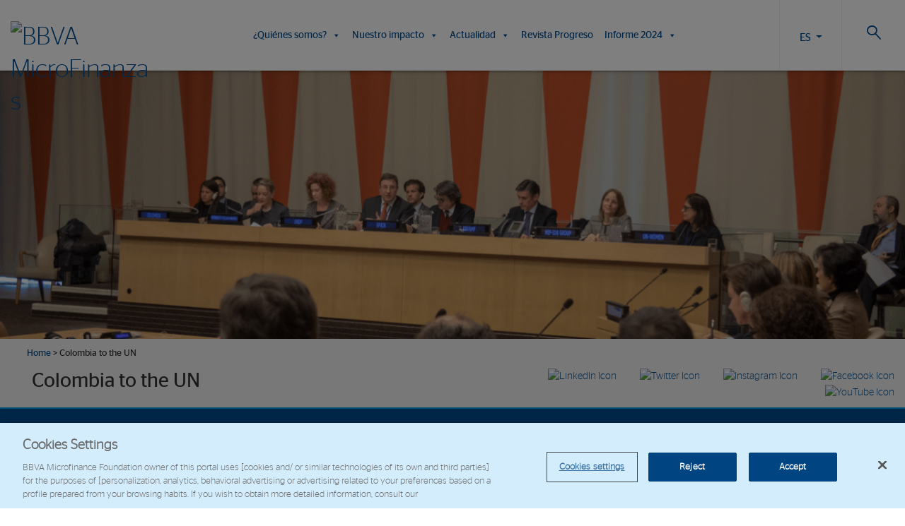

--- FILE ---
content_type: text/html; charset=UTF-8
request_url: https://www.fundacionmicrofinanzasbbva.org/tag/colombia-to-the-un-2/
body_size: 14296
content:
<!doctype html>

<!--[if lt IE 7]><html lang="es-ES" class="no-js lt-ie9 lt-ie8 lt-ie7"><![endif]-->
<!--[if (IE 7)&!(IEMobile)]><html lang="es-ES" class="no-js lt-ie9 lt-ie8"><![endif]-->
<!--[if (IE 8)&!(IEMobile)]><html lang="es-ES" class="no-js lt-ie9"><![endif]-->
<!--[if gt IE 8]><!-->
<html lang="es-ES" class="no-js"><!--<![endif]-->

<head>
	<!-- Inicio del aviso de consentimiento de cookies de OneTrust para www.fundacionmicrofinanzasbbva.org -->
	<script type="text/javascript" src="https://cdn.cookielaw.org/consent/6aeedd5d-8d34-47fa-9131-cd596eb30c9e/OtAutoBlock.js"></script>
	<script src="https://cdn.cookielaw.org/scripttemplates/otSDKStub.js" type="text/javascript" charset="UTF-8" data-domain-script="6aeedd5d-8d34-47fa-9131-cd596eb30c9e"></script>
	<script type="text/javascript">
		function OptanonWrapper() {}
	</script>
	<!-- Fin del aviso de consentimiento de cookies de OneTrust para www.fundacionmicrofinanzasbbva.org -->
	
	<!-- Google Tag Manager -->
<script>(function(w,d,s,l,i){w[l]=w[l]||[];w[l].push({'gtm.start':
new Date().getTime(),event:'gtm.js'});var f=d.getElementsByTagName(s)[0],
j=d.createElement(s),dl=l!='dataLayer'?'&l='+l:'';j.async=true;j.src=
'https://www.googletagmanager.com/gtm.js?id='+i+dl;f.parentNode.insertBefore(j,f);
})(window,document,'script','dataLayer','GTM-M3FL6WG');</script>
<!-- End Google Tag Manager -->
		<script>
		var idioma = 'es_ES';
	</script>

	<meta charset="utf-8">
	<meta http-equiv="X-UA-Compatible" content="IE=Edge">
	
	<meta name="HandheldFriendly" content="True">
	<meta name="MobileOptimized" content="320">
	<meta name="viewport" content="width=device-width, initial-scale=1.0" />
	<link rel="apple-touch-icon" href="https://www.fundacionmicrofinanzasbbva.org/wp-content/themes/FMBBVA-theme/library/images/apple-touch-icon.png">
	<link rel="icon" href="https://www.fundacionmicrofinanzasbbva.org/wp-content/themes/FMBBVA-theme/favicon.png">


	<!--[if IE]>
			<link rel="shortcut icon" href="https://www.fundacionmicrofinanzasbbva.org/wp-content/themes/FMBBVA-theme/favicon.ico">
	<![endif]-->
	<meta name="msapplication-TileColor" content="#f01d4f">
	<meta name="msapplication-TileImage" content="https://www.fundacionmicrofinanzasbbva.org/wp-content/themes/FMBBVA-theme/library/images/win8-tile-icon.png">
	<meta name="theme-color" content="#121212">

	<link rel="pingback" href="https://www.fundacionmicrofinanzasbbva.org/xmlrpc.php">

	<!-- bootstrap version 5.3.2 -->
	<link href="https://cdn.jsdelivr.net/npm/bootstrap@5.3.2/dist/css/bootstrap.min.css" rel="stylesheet" integrity="sha384-T3c6CoIi6uLrA9TneNEoa7RxnatzjcDSCmG1MXxSR1GAsXEV/Dwwykc2MPK8M2HN" crossorigin="anonymous">
	<script src="https://cdn.jsdelivr.net/npm/bootstrap@5.3.2/dist/js/bootstrap.bundle.min.js" integrity="sha384-C6RzsynM9kWDrMNeT87bh95OGNyZPhcTNXj1NW7RuBCsyN/o0jlpcV8Qyq46cDfL" crossorigin="anonymous"></script>

	<!-- VERSIÓN DE BOOTSTRAP-SELECT 1.13.18 -->
	<link rel="stylesheet" href="https://cdn.jsdelivr.net/npm/bootstrap-select@1.13.18/dist/css/bootstrap-select.min.css">
	<script src="https://cdn.jsdelivr.net/npm/bootstrap-select@1.13.18/dist/js/bootstrap-select.min.js "></script>

	<script src="https://www.fundacionmicrofinanzasbbva.org/wp-content/themes/FMBBVA-theme/library/js/libs/GridColumnCarousel.min.js" crossorigin="anonymous"></script>


	<!-- the mousewheel plugin - optional to provide mousewheel support -->
	<script type="text/javascript" src="https://www.fundacionmicrofinanzasbbva.org/wp-content/themes/FMBBVA-theme/library/js/libs/jquery.mousewheel.js"></script>

	<!-- the jScrollPane script -->
	<script type="text/javascript" src="https://www.fundacionmicrofinanzasbbva.org/wp-content/themes/FMBBVA-theme/library/js/libs/jquery.jscrollpane.min.js"></script>
	<script src="https://www.fundacionmicrofinanzasbbva.org/wp-content/themes/FMBBVA-theme/library/js/grayscale.js" crossorigin="anonymous"></script>
	<script src="https://www.fundacionmicrofinanzasbbva.org/wp-content/themes/FMBBVA-theme/library/js/functions.js" crossorigin="anonymous"></script>

	<!--  Grafico -->
	<link rel="stylesheet" href="https://www.fundacionmicrofinanzasbbva.org/wp-content/themes/FMBBVA-theme/library/css/reset.css">
	<link rel="stylesheet" href="https://www.fundacionmicrofinanzasbbva.org/wp-content/themes/FMBBVA-theme/library/css/bubble_chart.css">
	<link rel="stylesheet" href="https://www.fundacionmicrofinanzasbbva.org/wp-content/themes/FMBBVA-theme/library/css/vendors/bootstrap/bootstrap-select.css">
	<link rel="stylesheet" href="https://www.fundacionmicrofinanzasbbva.org/wp-content/themes/FMBBVA-theme/library/css/progressbar.css">

	<meta name='robots' content='index, follow, max-image-preview:large, max-snippet:-1, max-video-preview:-1' />
<link rel="alternate" hreflang="es" href="https://www.fundacionmicrofinanzasbbva.org/tag/colombia-to-the-un-2/" />
<link rel="alternate" hreflang="en" href="https://www.fundacionmicrofinanzasbbva.org/en/tag/colombia-to-the-un/" />
<link rel="alternate" hreflang="x-default" href="https://www.fundacionmicrofinanzasbbva.org/tag/colombia-to-the-un-2/" />

	<!-- This site is optimized with the Yoast SEO plugin v26.8 - https://yoast.com/product/yoast-seo-wordpress/ -->
	<title>Colombia to the UN archivos - Fundación Microfinanzas BBVA</title>
	<link rel="canonical" href="https://www.fundacionmicrofinanzasbbva.org/tag/colombia-to-the-un-2/" />
	<meta property="og:locale" content="es_ES" />
	<meta property="og:type" content="article" />
	<meta property="og:title" content="Colombia to the UN archivos - Fundación Microfinanzas BBVA" />
	<meta property="og:url" content="https://www.fundacionmicrofinanzasbbva.org/tag/colombia-to-the-un-2/" />
	<meta property="og:site_name" content="Fundación Microfinanzas BBVA" />
	<meta property="og:image" content="https://www.fundacionmicrofinanzasbbva.org/wp-content/uploads/2017/01/favicon.png" />
	<meta property="og:image:width" content="130" />
	<meta property="og:image:height" content="130" />
	<meta property="og:image:type" content="image/png" />
	<meta name="twitter:card" content="summary_large_image" />
	<meta name="twitter:site" content="@FMBBVA" />
	<script type="application/ld+json" class="yoast-schema-graph">{"@context":"https://schema.org","@graph":[{"@type":"CollectionPage","@id":"https://www.fundacionmicrofinanzasbbva.org/tag/colombia-to-the-un-2/","url":"https://www.fundacionmicrofinanzasbbva.org/tag/colombia-to-the-un-2/","name":"Colombia to the UN archivos - Fundación Microfinanzas BBVA","isPartOf":{"@id":"https://www.fundacionmicrofinanzasbbva.org/#website"},"primaryImageOfPage":{"@id":"https://www.fundacionmicrofinanzasbbva.org/tag/colombia-to-the-un-2/#primaryimage"},"image":{"@id":"https://www.fundacionmicrofinanzasbbva.org/tag/colombia-to-the-un-2/#primaryimage"},"thumbnailUrl":"https://www.fundacionmicrofinanzasbbva.org/wp-content/uploads/2018/03/portada.png","breadcrumb":{"@id":"https://www.fundacionmicrofinanzasbbva.org/tag/colombia-to-the-un-2/#breadcrumb"},"inLanguage":"es"},{"@type":"ImageObject","inLanguage":"es","@id":"https://www.fundacionmicrofinanzasbbva.org/tag/colombia-to-the-un-2/#primaryimage","url":"https://www.fundacionmicrofinanzasbbva.org/wp-content/uploads/2018/03/portada.png","contentUrl":"https://www.fundacionmicrofinanzasbbva.org/wp-content/uploads/2018/03/portada.png","width":1278,"height":560},{"@type":"BreadcrumbList","@id":"https://www.fundacionmicrofinanzasbbva.org/tag/colombia-to-the-un-2/#breadcrumb","itemListElement":[{"@type":"ListItem","position":1,"name":"Home","item":"https://www.fundacionmicrofinanzasbbva.org/"},{"@type":"ListItem","position":2,"name":"Colombia to the UN"}]},{"@type":"WebSite","@id":"https://www.fundacionmicrofinanzasbbva.org/#website","url":"https://www.fundacionmicrofinanzasbbva.org/","name":"Fundación Microfinanzas BBVA","description":"Fundación Microfinanzas BBVA","publisher":{"@id":"https://www.fundacionmicrofinanzasbbva.org/#organization"},"alternateName":"Fundación Microfinanzas BBVA","potentialAction":[{"@type":"SearchAction","target":{"@type":"EntryPoint","urlTemplate":"https://www.fundacionmicrofinanzasbbva.org/?s={search_term_string}"},"query-input":{"@type":"PropertyValueSpecification","valueRequired":true,"valueName":"search_term_string"}}],"inLanguage":"es"},{"@type":"Organization","@id":"https://www.fundacionmicrofinanzasbbva.org/#organization","name":"Fundación Microfinanzas BBVA","alternateName":"Fundación Microfinanzas BBVA","url":"https://www.fundacionmicrofinanzasbbva.org/","logo":{"@type":"ImageObject","inLanguage":"es","@id":"https://www.fundacionmicrofinanzasbbva.org/#/schema/logo/image/","url":"https://www.fundacionmicrofinanzasbbva.org/wp-content/uploads/2017/01/favicon.png","contentUrl":"https://www.fundacionmicrofinanzasbbva.org/wp-content/uploads/2017/01/favicon.png","width":130,"height":130,"caption":"Fundación Microfinanzas BBVA"},"image":{"@id":"https://www.fundacionmicrofinanzasbbva.org/#/schema/logo/image/"},"sameAs":["https://www.facebook.com/fundacionmicrofinanzasbbva/","https://x.com/FMBBVA","https://www.linkedin.com/company/fundación-microfinanzas-bbva/"]}]}</script>
	<!-- / Yoast SEO plugin. -->


<link rel="alternate" type="application/rss+xml" title="Fundación Microfinanzas BBVA &raquo; Feed" href="https://www.fundacionmicrofinanzasbbva.org/feed/" />
<link rel="alternate" type="application/rss+xml" title="Fundación Microfinanzas BBVA &raquo; Etiqueta Colombia to the UN del feed" href="https://www.fundacionmicrofinanzasbbva.org/tag/colombia-to-the-un-2/feed/" />
<style id='wp-img-auto-sizes-contain-inline-css' type='text/css'>
img:is([sizes=auto i],[sizes^="auto," i]){contain-intrinsic-size:3000px 1500px}
/*# sourceURL=wp-img-auto-sizes-contain-inline-css */
</style>
<style id='wp-emoji-styles-inline-css' type='text/css'>

	img.wp-smiley, img.emoji {
		display: inline !important;
		border: none !important;
		box-shadow: none !important;
		height: 1em !important;
		width: 1em !important;
		margin: 0 0.07em !important;
		vertical-align: -0.1em !important;
		background: none !important;
		padding: 0 !important;
	}
/*# sourceURL=wp-emoji-styles-inline-css */
</style>
<link rel='stylesheet' id='wp-block-library-css' href='https://www.fundacionmicrofinanzasbbva.org/wp-includes/css/dist/block-library/style.min.css' type='text/css' media='all' />
<style id='wp-block-library-inline-css' type='text/css'>
/*wp_block_styles_on_demand_placeholder:6971e2a549c37*/
/*# sourceURL=wp-block-library-inline-css */
</style>
<style id='classic-theme-styles-inline-css' type='text/css'>
/*! This file is auto-generated */
.wp-block-button__link{color:#fff;background-color:#32373c;border-radius:9999px;box-shadow:none;text-decoration:none;padding:calc(.667em + 2px) calc(1.333em + 2px);font-size:1.125em}.wp-block-file__button{background:#32373c;color:#fff;text-decoration:none}
/*# sourceURL=/wp-includes/css/classic-themes.min.css */
</style>
<link rel='stylesheet' id='contact-form-7-css' href='https://www.fundacionmicrofinanzasbbva.org/wp-content/plugins/contact-form-7/includes/css/styles.css' type='text/css' media='all' />
<link rel='stylesheet' id='searchandfilter-css' href='http://www.fundacionmicrofinanzasbbva.org/wp-content/plugins/search-filter/style.css' type='text/css' media='all' />
<link rel='stylesheet' id='wpml-legacy-dropdown-0-css' href='https://www.fundacionmicrofinanzasbbva.org/wp-content/plugins/sitepress-multilingual-cms/templates/language-switchers/legacy-dropdown/style.min.css' type='text/css' media='all' />
<style id='wpml-legacy-dropdown-0-inline-css' type='text/css'>
.wpml-ls-statics-shortcode_actions{background-color:#eeeeee;}.wpml-ls-statics-shortcode_actions, .wpml-ls-statics-shortcode_actions .wpml-ls-sub-menu, .wpml-ls-statics-shortcode_actions a {border-color:#cdcdcd;}.wpml-ls-statics-shortcode_actions a, .wpml-ls-statics-shortcode_actions .wpml-ls-sub-menu a, .wpml-ls-statics-shortcode_actions .wpml-ls-sub-menu a:link, .wpml-ls-statics-shortcode_actions li:not(.wpml-ls-current-language) .wpml-ls-link, .wpml-ls-statics-shortcode_actions li:not(.wpml-ls-current-language) .wpml-ls-link:link {color:#444444;background-color:#ffffff;}.wpml-ls-statics-shortcode_actions .wpml-ls-sub-menu a:hover,.wpml-ls-statics-shortcode_actions .wpml-ls-sub-menu a:focus, .wpml-ls-statics-shortcode_actions .wpml-ls-sub-menu a:link:hover, .wpml-ls-statics-shortcode_actions .wpml-ls-sub-menu a:link:focus {color:#000000;background-color:#eeeeee;}.wpml-ls-statics-shortcode_actions .wpml-ls-current-language > a {color:#444444;background-color:#ffffff;}.wpml-ls-statics-shortcode_actions .wpml-ls-current-language:hover>a, .wpml-ls-statics-shortcode_actions .wpml-ls-current-language>a:focus {color:#000000;background-color:#eeeeee;}
nav navbar navbar-default nav--lang col-lg-1 col-lg-push-0 col-md-1 col-md-push-0 col-sm-1 col-sm-push-9 col-xs-1 col-xs-push-9 no_padding
/*# sourceURL=wpml-legacy-dropdown-0-inline-css */
</style>
<link rel='stylesheet' id='megamenu-css' href='https://www.fundacionmicrofinanzasbbva.org/wp-content/uploads/maxmegamenu/style_es.css' type='text/css' media='all' />
<link rel='stylesheet' id='dashicons-css' href='https://www.fundacionmicrofinanzasbbva.org/wp-includes/css/dashicons.min.css' type='text/css' media='all' />
<link rel='stylesheet' id='bones-stylesheet-css' href='https://www.fundacionmicrofinanzasbbva.org/wp-content/themes/FMBBVA-theme/library/css/main.css' type='text/css' media='all' />
<!--n2css--><!--n2js--><script type="text/javascript" src="https://www.fundacionmicrofinanzasbbva.org/wp-includes/js/jquery/jquery.min.js" id="jquery-core-js"></script>
<script type="text/javascript" src="https://www.fundacionmicrofinanzasbbva.org/wp-content/plugins/sitepress-multilingual-cms/templates/language-switchers/legacy-dropdown/script.min.js" id="wpml-legacy-dropdown-0-js"></script>
<script type="text/javascript" src="https://www.fundacionmicrofinanzasbbva.org/wp-content/themes/FMBBVA-theme/library/js/libs/modernizr.custom.min.js" id="bones-modernizr-js"></script>
<link rel="https://api.w.org/" href="https://www.fundacionmicrofinanzasbbva.org/wp-json/" /><link rel="alternate" title="JSON" type="application/json" href="https://www.fundacionmicrofinanzasbbva.org/wp-json/wp/v2/tags/2156" /><meta name="generator" content="WPML ver:4.8.6 stt:1,2;" />
<meta name="generator" content="Powered by Slider Revolution 6.7.40 - responsive, Mobile-Friendly Slider Plugin for WordPress with comfortable drag and drop interface." />
<link rel="icon" href="https://www.fundacionmicrofinanzasbbva.org/wp-content/uploads/2017/01/favicon-125x125.png" sizes="32x32" />
<link rel="icon" href="https://www.fundacionmicrofinanzasbbva.org/wp-content/uploads/2017/01/favicon.png" sizes="192x192" />
<link rel="apple-touch-icon" href="https://www.fundacionmicrofinanzasbbva.org/wp-content/uploads/2017/01/favicon.png" />
<meta name="msapplication-TileImage" content="https://www.fundacionmicrofinanzasbbva.org/wp-content/uploads/2017/01/favicon.png" />
<script>function setREVStartSize(e){
			//window.requestAnimationFrame(function() {
				window.RSIW = window.RSIW===undefined ? window.innerWidth : window.RSIW;
				window.RSIH = window.RSIH===undefined ? window.innerHeight : window.RSIH;
				try {
					var pw = document.getElementById(e.c).parentNode.offsetWidth,
						newh;
					pw = pw===0 || isNaN(pw) || (e.l=="fullwidth" || e.layout=="fullwidth") ? window.RSIW : pw;
					e.tabw = e.tabw===undefined ? 0 : parseInt(e.tabw);
					e.thumbw = e.thumbw===undefined ? 0 : parseInt(e.thumbw);
					e.tabh = e.tabh===undefined ? 0 : parseInt(e.tabh);
					e.thumbh = e.thumbh===undefined ? 0 : parseInt(e.thumbh);
					e.tabhide = e.tabhide===undefined ? 0 : parseInt(e.tabhide);
					e.thumbhide = e.thumbhide===undefined ? 0 : parseInt(e.thumbhide);
					e.mh = e.mh===undefined || e.mh=="" || e.mh==="auto" ? 0 : parseInt(e.mh,0);
					if(e.layout==="fullscreen" || e.l==="fullscreen")
						newh = Math.max(e.mh,window.RSIH);
					else{
						e.gw = Array.isArray(e.gw) ? e.gw : [e.gw];
						for (var i in e.rl) if (e.gw[i]===undefined || e.gw[i]===0) e.gw[i] = e.gw[i-1];
						e.gh = e.el===undefined || e.el==="" || (Array.isArray(e.el) && e.el.length==0)? e.gh : e.el;
						e.gh = Array.isArray(e.gh) ? e.gh : [e.gh];
						for (var i in e.rl) if (e.gh[i]===undefined || e.gh[i]===0) e.gh[i] = e.gh[i-1];
											
						var nl = new Array(e.rl.length),
							ix = 0,
							sl;
						e.tabw = e.tabhide>=pw ? 0 : e.tabw;
						e.thumbw = e.thumbhide>=pw ? 0 : e.thumbw;
						e.tabh = e.tabhide>=pw ? 0 : e.tabh;
						e.thumbh = e.thumbhide>=pw ? 0 : e.thumbh;
						for (var i in e.rl) nl[i] = e.rl[i]<window.RSIW ? 0 : e.rl[i];
						sl = nl[0];
						for (var i in nl) if (sl>nl[i] && nl[i]>0) { sl = nl[i]; ix=i;}
						var m = pw>(e.gw[ix]+e.tabw+e.thumbw) ? 1 : (pw-(e.tabw+e.thumbw)) / (e.gw[ix]);
						newh =  (e.gh[ix] * m) + (e.tabh + e.thumbh);
					}
					var el = document.getElementById(e.c);
					if (el!==null && el) el.style.height = newh+"px";
					el = document.getElementById(e.c+"_wrapper");
					if (el!==null && el) {
						el.style.height = newh+"px";
						el.style.display = "block";
					}
				} catch(e){
					console.log("Failure at Presize of Slider:" + e)
				}
			//});
		  };</script>
<style type="text/css">/** Mega Menu CSS: fs **/</style>

	<!-- VERSIÓN DE JQUERY 3.7.1 -->
	<script src="https://code.jquery.com/jquery-3.7.1.js" integrity="sha256-eKhayi8LEQwp4NKxN+CfCh+3qOVUtJn3QNZ0TciWLP4=" crossorigin="anonymous"></script>

	<!-- VERSIÓN DE JQUERY MIGRATE 3.5.2 -->
	<script src="https://code.jquery.com/jquery-migrate-3.5.2.min.js" integrity="sha256-V5i13y5QDhUjqx8aQCLnLU3DKQltnGo03BfiCCBfLhg=" crossorigin="anonymous"></script>

	<!--LIBRERIAS PREVISUALIZACIÓN TWITTER -->
	<meta name="twitter:card" content="summary_large_image">
	<meta name="twitter:site:id" content="@ayudawp">
	<meta name="twitter:creator:id" content="@fernandot">
	
	<!-- Librerías Font Awesome -->
	<link rel="stylesheet" href="https://cdnjs.cloudflare.com/ajax/libs/font-awesome/4.7.0/css/font-awesome.min.css">

</head>

<body class="archive tag tag-colombia-to-the-un-2 tag-2156 wp-theme-FMBBVA-theme mega-menu-max-mega-menu-1" itemscope itemtype="http://schema.org/WebPage">
	<!-- Google Tag Manager (noscript) -->
<noscript><iframe src="https://www.googletagmanager.com/ns.html?id=GTM-M3FL6WG"
height="0" width="0" style="display:none;visibility:hidden"></iframe></noscript>
<!-- End Google Tag Manager (noscript) -->	<div id="container">

		<header class="header" id="header">

			<div id="inner-header" class="wrap">
				<!-- LOGO FMBBVA -->
				<div id="logo" class="col-lg-2 col-md-2 col-sm-3 col-xs-6 h1" itemscope itemtype="http://schema.org/Organization">
    <a href="https://www.fundacionmicrofinanzasbbva.org" rel="nofollow">
            <img src="http://www.fundacionmicrofinanzasbbva.org/wp-content/uploads/2025/05/Logo-FMBBVA-BLANCO.png" alt="BBVA MicroFinanzas" class="logo logo_img img-responsive" />
    
            <img src="http://www.fundacionmicrofinanzasbbva.org/wp-content/uploads/2025/05/Logo-FMBBVA-AZUL.png" alt="BBVA MicroFinanzas" class="logo logo_img_scroll img-responsive" style="display:none" />
    
    </a>
</div>
				<div class="col-lg-10 col-md-10 col-sm-9 col-xs-6 no_padding menu_rsp">
					<div class="col-lg-10 col-lg-push-0 col-md-10 col-md-push-0 col-sm-1 col-sm-push-11 col-xs-3 col-xs-push-9">
						<div id="mega-menu-wrap-max_mega_menu_1" class="mega-menu-wrap"><div class="mega-menu-toggle"><div class="mega-toggle-blocks-left"></div><div class="mega-toggle-blocks-center"></div><div class="mega-toggle-blocks-right"><div class='mega-toggle-block mega-menu-toggle-animated-block mega-toggle-block-0' id='mega-toggle-block-0'><button aria-label="Toggle Menu" class="mega-toggle-animated mega-toggle-animated-slider" type="button" aria-expanded="false">
                  <span class="mega-toggle-animated-box">
                    <span class="mega-toggle-animated-inner"></span>
                  </span>
                </button></div></div></div><ul id="mega-menu-max_mega_menu_1" class="mega-menu max-mega-menu mega-menu-horizontal mega-no-js" data-event="hover_intent" data-effect="slide" data-effect-speed="200" data-effect-mobile="slide" data-effect-speed-mobile="400" data-mobile-force-width="body" data-second-click="go" data-document-click="collapse" data-vertical-behaviour="standard" data-breakpoint="1270" data-unbind="true" data-mobile-state="collapse_all" data-mobile-direction="vertical" data-hover-intent-timeout="300" data-hover-intent-interval="100"><li class="mega-menu-item mega-menu-item-type-custom mega-menu-item-object-custom mega-menu-item-has-children mega-align-bottom-left mega-menu-flyout mega-menu-item-42231" id="mega-menu-item-42231"><a class="mega-menu-link" href="#" aria-expanded="false" tabindex="0">¿Quiénes somos?<span class="mega-indicator" aria-hidden="true"></span></a>
<ul class="mega-sub-menu">
<li class="mega-menu-item mega-menu-item-type-post_type mega-menu-item-object-page mega-menu-item-249" id="mega-menu-item-249"><a class="mega-menu-link" href="https://www.fundacionmicrofinanzasbbva.org/institucional/sobre-la-fundacion/">Somos FMBBVA</a></li><li class="mega-menu-item mega-menu-item-type-post_type mega-menu-item-object-page mega-menu-item-255" id="mega-menu-item-255"><a class="mega-menu-link" href="https://www.fundacionmicrofinanzasbbva.org/desarrollo-del-sector/">Líneas estratégicas</a></li><li class="mega-menu-item mega-menu-item-type-post_type mega-menu-item-object-page mega-menu-item-121" id="mega-menu-item-121"><a class="mega-menu-link" href="https://www.fundacionmicrofinanzasbbva.org/listado-entidades/">Entidades</a></li><li class="mega-menu-item mega-menu-item-type-post_type mega-menu-item-object-page mega-menu-item-244" id="mega-menu-item-244"><a class="mega-menu-link" href="https://www.fundacionmicrofinanzasbbva.org/institucional/alianzas-estrategicas/">Aliados</a></li><li class="mega-menu-item mega-menu-item-type-post_type mega-menu-item-object-page mega-menu-item-42933" id="mega-menu-item-42933"><a class="mega-menu-link" href="https://www.fundacionmicrofinanzasbbva.org/institucional/actividad-fmbbva/">Actividad</a></li></ul>
</li><li class="mega-menu-item mega-menu-item-type-custom mega-menu-item-object-custom mega-menu-item-has-children mega-align-bottom-left mega-menu-flyout mega-menu-item-42233" id="mega-menu-item-42233"><a class="mega-menu-link" href="#" aria-expanded="false" tabindex="0">Nuestro impacto<span class="mega-indicator" aria-hidden="true"></span></a>
<ul class="mega-sub-menu">
<li class="mega-menu-item mega-menu-item-type-taxonomy mega-menu-item-object-category mega-has-description mega-menu-item-6824" id="mega-menu-item-6824"><a class="mega-menu-link" href="https://www.fundacionmicrofinanzasbbva.org/category/historias-de-vida/"><span class="mega-description-group"><span class="mega-menu-title">Historias de vida</span><span class="mega-menu-description">Historias de vida</span></span></a></li><li class="mega-menu-item mega-menu-item-type-post_type mega-menu-item-object-page mega-menu-item-44398" id="mega-menu-item-44398"><a class="mega-menu-link" href="https://www.fundacionmicrofinanzasbbva.org/informes-de-impacto/">Informes de Impacto</a></li><li class="mega-menu-item mega-menu-item-type-custom mega-menu-item-object-custom mega-menu-item-39721" id="mega-menu-item-39721"><a class="mega-menu-link" href="https://www.fundacionmicrofinanzasbbva.org/15-aniversario/">15º Aniversario</a></li></ul>
</li><li class="mega-menu-item mega-menu-item-type-post_type mega-menu-item-object-page mega-menu-item-has-children mega-align-bottom-left mega-menu-flyout mega-menu-item-42308" id="mega-menu-item-42308"><a class="mega-menu-link" href="https://www.fundacionmicrofinanzasbbva.org/actualidad/" aria-expanded="false" tabindex="0">Actualidad<span class="mega-indicator" aria-hidden="true"></span></a>
<ul class="mega-sub-menu">
<li class="mega-menu-item mega-menu-item-type-taxonomy mega-menu-item-object-category mega-has-description mega-menu-item-42237" id="mega-menu-item-42237"><a class="mega-menu-link" href="https://www.fundacionmicrofinanzasbbva.org/category/noticias/"><span class="mega-description-group"><span class="mega-menu-title">Noticias</span><span class="mega-menu-description">Sección Noticias de la Web</span></span></a></li><li class="mega-menu-item mega-menu-item-type-taxonomy mega-menu-item-object-category mega-has-description mega-menu-item-42238" id="mega-menu-item-42238"><a class="mega-menu-link" href="https://www.fundacionmicrofinanzasbbva.org/category/eventos/"><span class="mega-description-group"><span class="mega-menu-title">Eventos</span><span class="mega-menu-description">Eventos del Grupo Fundación Microfinanzas BBVA</span></span></a></li><li class="mega-menu-item mega-menu-item-type-post_type mega-menu-item-object-page mega-menu-item-42925" id="mega-menu-item-42925"><a class="mega-menu-link" href="https://www.fundacionmicrofinanzasbbva.org/sala-de-prensa/">Sala de prensa</a></li></ul>
</li><li class="mega-menu-item mega-menu-item-type-custom mega-menu-item-object-custom mega-align-bottom-left mega-menu-flyout mega-menu-item-27471" id="mega-menu-item-27471"><a class="mega-menu-link" href="https://www.fundacionmicrofinanzasbbva.org/revistaprogreso" tabindex="0">Revista Progreso</a></li><li class="mega-menu-item mega-menu-item-type-custom mega-menu-item-object-custom mega-menu-item-has-children mega-align-bottom-left mega-menu-flyout mega-menu-item-42617" id="mega-menu-item-42617"><a target="_blank" class="mega-menu-link" href="http://www.fundacionmicrofinanzasbbva.org/wp-content/uploads/2025/05/Informe-de-Impacto-2024.pdf" aria-expanded="false" tabindex="0">Informe 2024<span class="mega-indicator" aria-hidden="true"></span></a>
<ul class="mega-sub-menu">
<li class="mega-menu-item mega-menu-item-type-custom mega-menu-item-object-custom mega-menu-item-44392" id="mega-menu-item-44392"><a target="_blank" class="mega-menu-link" href="http://www.fundacionmicrofinanzasbbva.org/wp-content/uploads/2025/05/Informe-de-Impacto-2024.pdf">FMBBVA</a></li><li class="mega-menu-item mega-menu-item-type-custom mega-menu-item-object-custom mega-menu-item-44393" id="mega-menu-item-44393"><a target="_blank" class="mega-menu-link" href="http://www.fundacionmicrofinanzasbbva.org/wp-content/uploads/2025/06/informe-impacto-2024-colombia.pdf">Colombia</a></li><li class="mega-menu-item mega-menu-item-type-custom mega-menu-item-object-custom mega-menu-item-44394" id="mega-menu-item-44394"><a target="_blank" class="mega-menu-link" href="http://www.fundacionmicrofinanzasbbva.org/wp-content/uploads/2025/06/informe-impacto-2024-peru.pdf">Perú</a></li><li class="mega-menu-item mega-menu-item-type-custom mega-menu-item-object-custom mega-menu-item-44395" id="mega-menu-item-44395"><a target="_blank" class="mega-menu-link" href="http://www.fundacionmicrofinanzasbbva.org/wp-content/uploads/2025/06/informe-impacto-2024-rep-dominicana.pdf">Rep. Dominicana</a></li><li class="mega-menu-item mega-menu-item-type-custom mega-menu-item-object-custom mega-menu-item-44396" id="mega-menu-item-44396"><a target="_blank" class="mega-menu-link" href="http://www.fundacionmicrofinanzasbbva.org/wp-content/uploads/2025/06/informe-impacto-2024-chile.pdf">Chile</a></li><li class="mega-menu-item mega-menu-item-type-custom mega-menu-item-object-custom mega-menu-item-44397" id="mega-menu-item-44397"><a target="_blank" class="mega-menu-link" href="http://www.fundacionmicrofinanzasbbva.org/wp-content/uploads/2025/06/informe-impacto-2024-panama.pdf">Panamá</a></li></ul>
</li></ul></div>					</div>
					<nav role="navigation" itemscope class="nav navbar navbar-default nav--lang col-lg-1 col-lg-push-0 col-md-1 col-md-push-0 col-sm-1 col-sm-push-9 col-xs-4 col-xs-push-2 no_padding" itemtype="http://schema.org/SiteNavigationElement">
						<div class="navbar-collapse no_padding" id="menu_lang">
							<!-- SELECTOR DE IDIOMA -->
							<ul class="nav navbar-nav lang">
								<li class="dropdown">
									<a class="dropdown-toggle" data-toggle="dropdown" role="button" aria-haspopup="true" aria-expanded="false">ES </a><ul class="dropdown-menu language"><li><a href="https://www.fundacionmicrofinanzasbbva.org/en/tag/colombia-to-the-un/">EN </a></li>							</ul>
							</li>
							</ul>
						</div>
					</nav>
					<!-- BUSCADOR -->
					<section class="col-lg-1 col-lg-push-0 col-md-1 col-md-push-0 col-sm-1 col-sm-push-8 col-xs-2 col-xs-push-0 hidden-xs hidden-sm search_form">
						<div id="search_lupa"><span class="icon icon-lupa"></span></div>

<form role="search" method="get" class="searchform" action="https://www.fundacionmicrofinanzasbbva.org/">
    <div>
                <input type="search" title="Search" class="s" name="s" value="" />

        <button type="submit" id="searchsubmit"></button>    </div>
</form>					</section>
				</div>
				<progress value="0" id="progressBar">
					<div class="progress-container">
						<span class="progress-bar"></span>
					</div>
				</progress>
			</div>
		</header>
<div id="content">
	<main id="main" class="col-sm-12 no_padding" role="main" itemscope itemprop="mainContentOfPage" itemtype="http://schema.org/Blog">
				<div class="article_imagen img-responsive wp-post-image" style="background-image: url(https://www.fundacionmicrofinanzasbbva.org/wp-content/uploads/2018/03/portada.png);"></div>
		<section class="section noticias">
			<div id="inner-content" class="wrap cf">
                <div class="page_title row">
    <div class="breadcrumbs mb-3" typeof="BreadcrumbList" vocab="http://schema.org/">
        <div id="breadcrumbs"><span><span><a href="https://www.fundacionmicrofinanzasbbva.org/">Home</a></span> &gt; <span class="breadcrumb_last" aria-current="page">Colombia to the UN</span></span></div>    </div>
    <h1 class="entry-title single-title col-6 col-sm-7 col-md-8" itemprop="headline" rel="bookmark"><span>Colombia to the UN</span></h1>
    <div class="col px-0">
        <div class="social-share-top text-end">
    <a href="https://www.linkedin.com/company/11015767" class="d-inline-block mx-2">
        <img src="http://www.fundacionmicrofinanzasbbva.org/wp-content/uploads/2024/06/icon-linkedin.png" alt="LinkedIn Icon">
    </a>

    <a href="https://x.com/FMBBVA" class="d-inline-block mx-2">
        <img src="http://www.fundacionmicrofinanzasbbva.org/wp-content/uploads/2024/06/icon-twitter.png" alt="Twitter Icon">
    </a>

    <a href="https://www.instagram.com/somosfmbbva/" class="d-inline-block mx-2">
        <img src="http://www.fundacionmicrofinanzasbbva.org/wp-content/uploads/2024/06/icon-instagram.png" alt="Instagram Icon">
    </a>

    <a href="https://www.facebook.com/fundacionmicrofinanzasbbva" class="d-inline-block mx-2">
        <img src="http://www.fundacionmicrofinanzasbbva.org/wp-content/uploads/2024/06/icon-facebook.png" alt="Facebook Icon">
    </a>

    <a href="https://www.youtube.com/user/fmfbbva" class="d-inline-block mx-2">
        <img src="http://www.fundacionmicrofinanzasbbva.org/wp-content/uploads/2024/06/icon-youtube.png" alt="YouTube Icon">
    </a>
</div>    </div>
</div>				
				<form action="" method="post" class="searchandfilter">
					<div><ul><li><select  name='ofcategory' id='ofcategory' class='postform'>
	<option value='0' selected='selected'>Todas las categorías</option>
	<option class="level-0" value="35">Actividad institucional</option>
	<option class="level-0" value="210">Actividades voluntariado</option>
	<option class="level-0" value="11">Actualidad</option>
	<option class="level-0" value="77">Alianza IFC: Inversión</option>
	<option class="level-0" value="26">Alianzas estratégicas</option>
	<option class="level-0" value="430">Aniversario</option>
	<option class="level-0" value="184">Apertura nueva oficina</option>
	<option class="level-0" value="530">Campus Corporativo</option>
	<option class="level-0" value="43">Capacitación clientes</option>
	<option class="level-0" value="202">Corresponsalía bancaria</option>
	<option class="level-0" value="379">Desarrollo del sector</option>
	<option class="level-0" value="42">Desarrollo del sector: Capital Humano</option>
	<option class="level-0" value="31">Desarrollo sector: Buen Gobierno</option>
	<option class="level-0" value="4092">Detrás del Propósito</option>
	<option class="level-0" value="2736">Día Internacional de la Eliminación de la Violencia contra la Mujer</option>
	<option class="level-0" value="3013">Día Internacional de la Mujer</option>
	<option class="level-0" value="372">Día Internacional de la Pobreza</option>
	<option class="level-0" value="4152">Día Internacional del Migrante</option>
	<option class="level-0" value="2433">Día Mundial de MiPymes</option>
	<option class="level-0" value="2170">Día Mundial del Agua</option>
	<option class="level-0" value="377">Día Mundial del Ahorro</option>
	<option class="level-0" value="2298">Día Mundial del Reciclaje</option>
	<option class="level-0" value="2430">Día Mundial del Refugiado</option>
	<option class="level-0" value="44">Educación financiera</option>
	<option class="level-0" value="3692">Efemérides</option>
	<option class="level-0" value="293">Emisión mercado</option>
	<option class="level-0" value="1440">Eventos</option>
	<option class="level-0" value="2845">Formación</option>
	<option class="level-0" value="1436">Historias de vida</option>
	<option class="level-0" value="67">Inicio operaciones</option>
	<option class="level-0" value="89">Integración nueva entidad</option>
	<option class="level-0" value="2488">Latest</option>
	<option class="level-0" value="183">Mujeres</option>
	<option class="level-0" value="51">Nombramientos</option>
	<option class="level-0" value="2">Noticias</option>
	<option class="level-0" value="58">Nueva entidad</option>
	<option class="level-0" value="52">Patronato</option>
	<option class="level-0" value="2489">Performance Outcomes</option>
	<option class="level-0" value="1441">Podcast</option>
	<option class="level-0" value="151">Premios</option>
	<option class="level-0" value="229">Productos y servicios financieros</option>
	<option class="level-0" value="573">Progreso</option>
	<option class="level-0" value="112">Reconocimientos</option>
	<option class="level-0" value="105">Responsabilidad Social Corporativa</option>
	<option class="level-0" value="195">Resultados actividad</option>
	<option class="level-0" value="162">Resultados Desempeño</option>
	<option class="level-0" value="2509">resultados sociales</option>
	<option class="level-0" value="4113">Sala de prensa</option>
	<option class="level-0" value="404">Sin categoría</option>
	<option class="level-0" value="1">Sin categorizar</option>
	<option class="level-0" value="3229">Sostenibilidad</option>
	<option class="level-0" value="3230">Sostenibilidad</option>
	<option class="level-0" value="3598">Tecnología</option>
	<option class="level-0" value="203">Tercera edad</option>
	<option class="level-0" value="3060">Vídeonoticias</option>
</select>
<input type="hidden" name="ofcategory_operator" value="and" /></li><li><select  name='ofpaises' id='ofpaises' class='postform'>
	<option value='0' selected='selected'>Todos los Países</option>
	<option class="level-0" value="4090">#chile #España</option>
	<option class="level-0" value="4158">#Colombia #España #RepublicaDominicana</option>
	<option class="level-0" value="4194">#Colombia #Perú</option>
	<option class="level-0" value="4234">#dominicana</option>
	<option class="level-0" value="4180">#España #Colombia</option>
	<option class="level-0" value="4196">#españa #panamá</option>
	<option class="level-0" value="4233">#Espña</option>
	<option class="level-0" value="4181">#Republica Dominica</option>
	<option class="level-0" value="4120">#Republicadominicana</option>
	<option class="level-0" value="4173">#republicadominicana #panamá</option>
	<option class="level-0" value="4132">#Repuplica Dominicana</option>
	<option class="level-0" value="4185">Alemania</option>
	<option class="level-0" value="2536">América Latina</option>
	<option class="level-0" value="3714">Andorra</option>
	<option class="level-0" value="2631">Argentina</option>
	<option class="level-0" value="4136">Brasil</option>
	<option class="level-0" value="4204">Caribe</option>
	<option class="level-0" value="3920">Centroamérica</option>
	<option class="level-0" value="22">Chile</option>
	<option class="level-0" value="4145">Chile Dominicana</option>
	<option class="level-0" value="19">Colombia</option>
	<option class="level-0" value="579">Costa Rica</option>
	<option class="level-0" value="4025">Dubai</option>
	<option class="level-0" value="3739">Ecuador</option>
	<option class="level-0" value="3895">El Salvador</option>
	<option class="level-0" value="25">España</option>
	<option class="level-0" value="4170">España y América Latina</option>
	<option class="level-0" value="545">Estados Unidos</option>
	<option class="level-0" value="1513">Francia</option>
	<option class="level-0" value="4189">Germany</option>
	<option class="level-0" value="3894">Guatemala</option>
	<option class="level-0" value="3006">Holanda</option>
	<option class="level-0" value="3896">Honduras</option>
	<option class="level-0" value="2869">Iberoamérica</option>
	<option class="level-0" value="3471">Italia</option>
	<option class="level-0" value="4091">Latin America</option>
	<option class="level-0" value="2409">Luxemburgo</option>
	<option class="level-0" value="1516">Marruecos</option>
	<option class="level-0" value="1766">México</option>
	<option class="level-0" value="606">Nicaragua</option>
	<option class="level-0" value="24">Panamá</option>
	<option class="level-0" value="20">Perú</option>
	<option class="level-0" value="2948">Portugal</option>
	<option class="level-0" value="21">Puerto Rico</option>
	<option class="level-0" value="23">República Dominicana</option>
	<option class="level-0" value="2429">Rusia</option>
	<option class="level-0" value="4063">Spain</option>
	<option class="level-0" value="3417">Suiza</option>
	<option class="level-0" value="538">Turquía</option>
	<option class="level-0" value="4069">United States</option>
	<option class="level-0" value="4192">USA</option>
	<option class="level-0" value="3447">Venezuela</option>
</select>
<input type="hidden" name="ofpaises_operator" value="and" /></li><li><input type="hidden" id="_searchandfilter_nonce" name="_searchandfilter_nonce" value="0f846a8864" /><input type="hidden" name="_wp_http_referer" value="/tag/colombia-to-the-un-2/" /><input type="hidden" name="ofsubmitted" value="1"><input type="submit" value="      "></li></ul></div></form>				
				<section class="section listado_noticias">
					<div class="inner-content wrap cf">
														<article id="post-17727" class="cf col-lg-4 col-md-4 col-sm-6 col-xs-12 item post-17727 post type-post status-publish format-standard has-post-thumbnail hentry category-actualidad category-noticias tag-colombia-en-la-onu tag-colombia-to-the-un-2 tag-emprendedora tag-emprendimiento tag-entrepreneur-2 tag-entrepreneuship-2 tag-espana-en-la-onu tag-inclusion-financiera-en-3 tag-inclusion-financiera tag-innovacion tag-innovacion-en-3 tag-microsoft tag-microsoft-philanthropies tag-mujer tag-mujeres-2 tag-naciones-unidas tag-ods tag-onu tag-onu-mujeres tag-pnud tag-sdgs-2 tag-spain-to-the-un-2 tag-un-2 tag-un-women-2 tag-undp-2 tag-united-nations-2 tag-women-2-2 paises-estados-unidos" role="article">
									<img width="460" height="220" src="https://www.fundacionmicrofinanzasbbva.org/wp-content/uploads/2018/03/portada-460x220.png" class="img-responsive wp-post-image" alt="" decoding="async" fetchpriority="high" />									<div class="content">
										<a href="https://www.fundacionmicrofinanzasbbva.org/frases-destacadas-de-la-sesion-sdgs-the-role-of-financial-inclusion-women-innovation-en-la-onu/" title="Las frases más destacadas del acto de la FMBBVA en la ONU: «ODS y el rol de la inclusión financiera: Mujer e Innovación»">
											<div class="content_slide">
												<header class="entry-header article-header">
													<h2 class="title">Las frases más destacadas del acto de la FMBBVA en la ONU: «ODS y el rol de la inclusión financiera: Mujer e Innovación»</h2>
												</header>
												<section class="entry-content cf">
													<div class="text">En la hora que duró la sesión, fueron muchos y muy importantes los mensajes que lanzaron los expertos desde la&hellip;</div>
												</section>
											</div>
										</a>
										<footer class="article-footer col-sm-12  col-md-12 col-xs-12 date_share">
											<div class="col-md-5 col-sm-5 col-xs-5 date ">14 marzo 2018</div>
											<div class="col-md-7 col-sm-7 col-xs-7 share social--ssba text-right">
												<span class="share--hide">
													<div class="social-share-top text-end">
    <a href="https://www.linkedin.com/company/11015767" class="d-inline-block mx-2">
        <img src="http://www.fundacionmicrofinanzasbbva.org/wp-content/uploads/2024/06/icon-linkedin.png" alt="LinkedIn Icon">
    </a>

    <a href="https://x.com/FMBBVA" class="d-inline-block mx-2">
        <img src="http://www.fundacionmicrofinanzasbbva.org/wp-content/uploads/2024/06/icon-twitter.png" alt="Twitter Icon">
    </a>

    <a href="https://www.instagram.com/somosfmbbva/" class="d-inline-block mx-2">
        <img src="http://www.fundacionmicrofinanzasbbva.org/wp-content/uploads/2024/06/icon-instagram.png" alt="Instagram Icon">
    </a>

    <a href="https://www.facebook.com/fundacionmicrofinanzasbbva" class="d-inline-block mx-2">
        <img src="http://www.fundacionmicrofinanzasbbva.org/wp-content/uploads/2024/06/icon-facebook.png" alt="Facebook Icon">
    </a>

    <a href="https://www.youtube.com/user/fmfbbva" class="d-inline-block mx-2">
        <img src="http://www.fundacionmicrofinanzasbbva.org/wp-content/uploads/2024/06/icon-youtube.png" alt="YouTube Icon">
    </a>
</div>												</span>
												<span class="icon icon-share grey"></span>
											</div>
										</footer>

									</div>
								</article>
														<div class="clearfix"></div>
							
											</div>
				</section>
			</div>
		</section>
	</main>
</div>


<!-- BLOQUE ATAJOS -->
<section class="section">
	<div class="row row-cols-1 row-cols-md-3 estatistica cf">
						<div class="col box_info box-info-title" style="background-image: url('https://www.fundacionmicrofinanzasbbva.org/wp-content/uploads/2024/09/2021-Emprendedora-rural-cultivo-platano.jpg'); background-size: cover; background-position: center;">
					<div class="title">EMPODERAMIENTO DE LA MUJER</div>
					<a href="https://www.fundacionmicrofinanzasbbva.org/desarrollo-del-sector/empoderamiento-la-mujer/" class="btn btn-outline-primary" title="">Ver más</a>
				</div>
						<div class="col box_info box-info-title" style="background-image: url('https://www.fundacionmicrofinanzasbbva.org/wp-content/uploads/2024/06/Lilas-scaled.jpg'); background-size: cover; background-position: center;">
					<div class="title">SOSTENIBILIDAD MEDIOAMBIENTAL</div>
					<a href="https://www.fundacionmicrofinanzasbbva.org/desarrollo-del-sector/sostenibilidad-medioambiental/" class="btn btn-outline-primary" title="">Ver más</a>
				</div>
						<div class="col box_info box-info-title" style="background-image: url('https://www.fundacionmicrofinanzasbbva.org/wp-content/uploads/2024/06/04B2002-1-scaled.jpg'); background-size: cover; background-position: center;">
					<div class="title">INCLUSIÓN</div>
					<a href="https://www.fundacionmicrofinanzasbbva.org/desarrollo-del-sector/inclusion-2/" class="btn btn-outline-primary" title="">Ver más</a>
				</div>
			</div>
</section>

<!-- SIGUENOS RRSS -->
<section class="section siguenos-section">
	<div class="siguenos">
		<p>Síguenos</p>
		<a href="https://www.linkedin.com/company/11015767" class="d-inline-block mx-2">
			<img src="http://www.fundacionmicrofinanzasbbva.org/wp-content/uploads/2024/06/icon-linkedin.png" alt="LinkedIn Icon">
		</a>
		<a href="https://x.com/FMBBVA" class="d-inline-block mx-2">
			<img src="http://www.fundacionmicrofinanzasbbva.org/wp-content/uploads/2024/06/icon-twitter.png" alt="Twitter Icon">
		</a>
		<a href="https://www.instagram.com/somosfmbbva/" class="d-inline-block mx-2">
			<img src="http://www.fundacionmicrofinanzasbbva.org/wp-content/uploads/2024/06/icon-instagram.png" alt="Instagram Icon">
		</a>
		<a href="https://www.facebook.com/fundacionmicrofinanzasbbva" class="d-inline-block mx-2">
			<img src="http://www.fundacionmicrofinanzasbbva.org/wp-content/uploads/2024/06/icon-facebook.png" alt="Facebook Icon">
		</a>
		<a href="https://www.youtube.com/user/fmfbbva" class="d-inline-block mx-2">
			<img src="http://www.fundacionmicrofinanzasbbva.org/wp-content/uploads/2024/06/icon-youtube.png" alt="YouTube Icon">
		</a>
	</div>
</section>
			<footer class="footer" role="contentinfo" itemscope itemtype="http://schema.org/WPFooter">
				<div id="inner-footer" class="inner-content wrap">
					<div class="col-lg-12 col-md-12 col-sm-12 col-xs-12">

						<!-- Volver arriba -->
						<div id="back-top">
							<a href="#"><span class="icon icon-arrow-up"></span></a>
						</div>

						<!-- Menu completo -->
						<nav role="navigation">
							<div class="footer-links cf"><ul id="menu-menu-principal" class="nav footer-nav cf"><li id="menu-item-42231" class="menu-item menu-item-type-custom menu-item-object-custom menu-item-has-children menu-item-42231"><a href="#">¿Quiénes somos?</a>
<ul class="sub-menu">
	<li id="menu-item-249" class="menu-item menu-item-type-post_type menu-item-object-page menu-item-249"><a href="https://www.fundacionmicrofinanzasbbva.org/institucional/sobre-la-fundacion/">Somos FMBBVA</a></li>
	<li id="menu-item-255" class="menu-item menu-item-type-post_type menu-item-object-page menu-item-255"><a href="https://www.fundacionmicrofinanzasbbva.org/desarrollo-del-sector/">Líneas estratégicas</a></li>
	<li id="menu-item-121" class="menu-item menu-item-type-post_type menu-item-object-page menu-item-121"><a href="https://www.fundacionmicrofinanzasbbva.org/listado-entidades/">Entidades</a></li>
	<li id="menu-item-244" class="menu-item menu-item-type-post_type menu-item-object-page menu-item-244"><a href="https://www.fundacionmicrofinanzasbbva.org/institucional/alianzas-estrategicas/">Aliados</a></li>
	<li id="menu-item-42933" class="menu-item menu-item-type-post_type menu-item-object-page menu-item-42933"><a href="https://www.fundacionmicrofinanzasbbva.org/institucional/actividad-fmbbva/">Actividad</a></li>
</ul>
</li>
<li id="menu-item-42233" class="menu-item menu-item-type-custom menu-item-object-custom menu-item-has-children menu-item-42233"><a href="#">Nuestro impacto</a>
<ul class="sub-menu">
	<li id="menu-item-6824" class="menu-item menu-item-type-taxonomy menu-item-object-category menu-item-6824"><a href="https://www.fundacionmicrofinanzasbbva.org/category/historias-de-vida/">Historias de vida</a></li>
	<li id="menu-item-44398" class="menu-item menu-item-type-post_type menu-item-object-page menu-item-44398"><a href="https://www.fundacionmicrofinanzasbbva.org/informes-de-impacto/">Informes de Impacto</a></li>
	<li id="menu-item-39721" class="menu-item menu-item-type-custom menu-item-object-custom menu-item-39721"><a href="https://www.fundacionmicrofinanzasbbva.org/15-aniversario/">15º Aniversario</a></li>
</ul>
</li>
<li id="menu-item-42308" class="menu-item menu-item-type-post_type menu-item-object-page menu-item-has-children menu-item-42308"><a href="https://www.fundacionmicrofinanzasbbva.org/actualidad/">Actualidad</a>
<ul class="sub-menu">
	<li id="menu-item-42237" class="menu-item menu-item-type-taxonomy menu-item-object-category menu-item-42237"><a href="https://www.fundacionmicrofinanzasbbva.org/category/noticias/">Noticias</a></li>
	<li id="menu-item-42238" class="menu-item menu-item-type-taxonomy menu-item-object-category menu-item-42238"><a href="https://www.fundacionmicrofinanzasbbva.org/category/eventos/">Eventos</a></li>
	<li id="menu-item-42925" class="menu-item menu-item-type-post_type menu-item-object-page menu-item-42925"><a href="https://www.fundacionmicrofinanzasbbva.org/sala-de-prensa/">Sala de prensa</a></li>
</ul>
</li>
<li id="menu-item-27471" class="menu-item menu-item-type-custom menu-item-object-custom menu-item-27471"><a href="https://www.fundacionmicrofinanzasbbva.org/revistaprogreso">Revista Progreso</a></li>
<li id="menu-item-42617" class="menu-item menu-item-type-custom menu-item-object-custom menu-item-has-children menu-item-42617"><a target="_blank" href="http://www.fundacionmicrofinanzasbbva.org/wp-content/uploads/2025/05/Informe-de-Impacto-2024.pdf">Informe 2024</a>
<ul class="sub-menu">
	<li id="menu-item-44392" class="menu-item menu-item-type-custom menu-item-object-custom menu-item-44392"><a target="_blank" href="http://www.fundacionmicrofinanzasbbva.org/wp-content/uploads/2025/05/Informe-de-Impacto-2024.pdf">FMBBVA</a></li>
	<li id="menu-item-44393" class="menu-item menu-item-type-custom menu-item-object-custom menu-item-44393"><a target="_blank" href="http://www.fundacionmicrofinanzasbbva.org/wp-content/uploads/2025/06/informe-impacto-2024-colombia.pdf">Colombia</a></li>
	<li id="menu-item-44394" class="menu-item menu-item-type-custom menu-item-object-custom menu-item-44394"><a target="_blank" href="http://www.fundacionmicrofinanzasbbva.org/wp-content/uploads/2025/06/informe-impacto-2024-peru.pdf">Perú</a></li>
	<li id="menu-item-44395" class="menu-item menu-item-type-custom menu-item-object-custom menu-item-44395"><a target="_blank" href="http://www.fundacionmicrofinanzasbbva.org/wp-content/uploads/2025/06/informe-impacto-2024-rep-dominicana.pdf">Rep. Dominicana</a></li>
	<li id="menu-item-44396" class="menu-item menu-item-type-custom menu-item-object-custom menu-item-44396"><a target="_blank" href="http://www.fundacionmicrofinanzasbbva.org/wp-content/uploads/2025/06/informe-impacto-2024-chile.pdf">Chile</a></li>
	<li id="menu-item-44397" class="menu-item menu-item-type-custom menu-item-object-custom menu-item-44397"><a target="_blank" href="http://www.fundacionmicrofinanzasbbva.org/wp-content/uploads/2025/06/informe-impacto-2024-panama.pdf">Panamá</a></li>
</ul>
</li>
</ul></div>						</nav>

						2026 - Fundación Microfinanzas BBVA

						<!--  Boton Trabaja con nosotros-->
												<div class="col-lg-3 col-md-3 col-xs-12 no_padding">
							<a id="button_trabaja_footer" class="button button_footer" href="https://www.fundacionmicrofinanzasbbva.org/listado-entidades/">
								<span class="icon icon-bag icon--blue"></span>
								Trabaja con nosotros							</a>
						</div>


						<div class="col-lg-7 col-md-7 col-xs-12">
							<div class="footer-copy-menu">
								<div class="source-org copyright no_padding">
									&copy; Copyright 2026 - FMBBVA.
								</div>
								<div class="footer-menu"><ul id="menu-menu-pie-footer" class=""><li id="menu-item-18985" class="menu-item menu-item-type-post_type menu-item-object-page menu-item-18985"><a href="https://www.fundacionmicrofinanzasbbva.org/politica-de-cookies/">Política de Cookies</a></li>
<li id="menu-item-18984" class="menu-item menu-item-type-post_type menu-item-object-page menu-item-18984"><a href="https://www.fundacionmicrofinanzasbbva.org/aviso-legal/">Aviso Legal</a></li>
<li id="menu-item-18983" class="menu-item menu-item-type-post_type menu-item-object-page menu-item-18983"><a href="https://www.fundacionmicrofinanzasbbva.org/datos-personales/">Datos Personales</a></li>
<li id="menu-item-12563" class="menu-item menu-item-type-custom menu-item-object-custom menu-item-12563"><a target="_blank" href="https://www.bbva.com/es/">Web Corporativa BBVA</a></li>
</ul></div>							</div>
						</div>

												<div class="col-lg-2 col-md-2 col-xs-12 social">
																	<a href="https://twitter.com/FMBBVA" title="Twitter" target="_blank" rel="nofollow noopener">
											<span aria-hidden="true">
												<img width="180" height="180" src="https://www.fundacionmicrofinanzasbbva.org/wp-content/uploads/2017/01/twitter-1-180x180.png" class="icon" alt="" decoding="async" loading="lazy" srcset="https://www.fundacionmicrofinanzasbbva.org/wp-content/uploads/2017/01/twitter-1-180x180.png 180w, https://www.fundacionmicrofinanzasbbva.org/wp-content/uploads/2017/01/twitter-1-150x150.png 150w, https://www.fundacionmicrofinanzasbbva.org/wp-content/uploads/2017/01/twitter-1-125x125.png 125w, https://www.fundacionmicrofinanzasbbva.org/wp-content/uploads/2017/01/twitter-1.png 300w" sizes="auto, (max-width: 180px) 100vw, 180px" />											</span>
										</a>
																	<a href="https://www.linkedin.com/company/11015767" title="LinkedIn" target="_blank" rel="nofollow noopener">
											<span aria-hidden="true">
												<img width="32" height="32" src="https://www.fundacionmicrofinanzasbbva.org/wp-content/uploads/2017/01/linkedin.png" class="icon" alt="linkedin" decoding="async" loading="lazy" />											</span>
										</a>
																	<a href="http://www.facebook.com/fundacionmicrofinanzasbbva" title="Facebook" target="_blank" rel="nofollow noopener">
											<span aria-hidden="true">
												<img width="32" height="32" src="https://www.fundacionmicrofinanzasbbva.org/wp-content/uploads/2017/01/facebook.png" class="icon" alt="facebook" decoding="async" loading="lazy" />											</span>
										</a>
																	<a href="https://www.youtube.com/user/fmfbbva" title="Youtube" target="_blank" rel="nofollow noopener">
											<span aria-hidden="true">
												<img width="32" height="32" src="https://www.fundacionmicrofinanzasbbva.org/wp-content/uploads/2017/01/youtube.png" class="icon" alt="youtube" decoding="async" loading="lazy" />											</span>
										</a>
																	<a href="https://www.instagram.com/somosfmbbva/" title="Instagram" target="_blank" rel="nofollow noopener">
											<span aria-hidden="true">
												<img width="57" height="57" src="https://www.fundacionmicrofinanzasbbva.org/wp-content/uploads/2022/02/instagram_icon.png" class="icon" alt="instagram" decoding="async" loading="lazy" />											</span>
										</a>
													</div>
					</div>
				</div>
				<!-- Botón de configuración de cookies de OneTrust - Comienzo -->
				<button id="ot-sdk-btn" class="ot-sdk-show-settings">Ajustes de cookies</button>
				<!-- Botón de configuración de cookies de OneTrust - Finalización -->
			</footer>
			</div>

			
			<script type="text/javascript" src="https://www.fundacionmicrofinanzasbbva.org/wp-content/themes/FMBBVA-theme/library/js/progressbar/progressbar.js"></script>
			<script type="text/javascript" src="https://www.fundacionmicrofinanzasbbva.org/wp-content/themes/FMBBVA-theme/library/js/libs/jquery.spincrement.min.js"></script>
			
		<script>
			window.RS_MODULES = window.RS_MODULES || {};
			window.RS_MODULES.modules = window.RS_MODULES.modules || {};
			window.RS_MODULES.waiting = window.RS_MODULES.waiting || [];
			window.RS_MODULES.defered = true;
			window.RS_MODULES.moduleWaiting = window.RS_MODULES.moduleWaiting || {};
			window.RS_MODULES.type = 'compiled';
		</script>
		<script type="speculationrules">
{"prefetch":[{"source":"document","where":{"and":[{"href_matches":"/*"},{"not":{"href_matches":["/wp-*.php","/wp-admin/*","/wp-content/uploads/*","/wp-content/*","/wp-content/plugins/*","/wp-content/themes/FMBBVA-theme/*","/*\\?(.+)"]}},{"not":{"selector_matches":"a[rel~=\"nofollow\"]"}},{"not":{"selector_matches":".no-prefetch, .no-prefetch a"}}]},"eagerness":"conservative"}]}
</script>
<script type="text/javascript" src="https://www.fundacionmicrofinanzasbbva.org/wp-includes/js/dist/hooks.min.js" id="wp-hooks-js"></script>
<script type="text/javascript" src="https://www.fundacionmicrofinanzasbbva.org/wp-includes/js/dist/i18n.min.js" id="wp-i18n-js"></script>
<script type="text/javascript" id="wp-i18n-js-after">
/* <![CDATA[ */
wp.i18n.setLocaleData( { 'text direction\u0004ltr': [ 'ltr' ] } );
//# sourceURL=wp-i18n-js-after
/* ]]> */
</script>
<script type="text/javascript" src="https://www.fundacionmicrofinanzasbbva.org/wp-content/plugins/contact-form-7/includes/swv/js/index.js" id="swv-js"></script>
<script type="text/javascript" id="contact-form-7-js-translations">
/* <![CDATA[ */
( function( domain, translations ) {
	var localeData = translations.locale_data[ domain ] || translations.locale_data.messages;
	localeData[""].domain = domain;
	wp.i18n.setLocaleData( localeData, domain );
} )( "contact-form-7", {"translation-revision-date":"2025-12-01 15:45:40+0000","generator":"GlotPress\/4.0.3","domain":"messages","locale_data":{"messages":{"":{"domain":"messages","plural-forms":"nplurals=2; plural=n != 1;","lang":"es"},"This contact form is placed in the wrong place.":["Este formulario de contacto est\u00e1 situado en el lugar incorrecto."],"Error:":["Error:"]}},"comment":{"reference":"includes\/js\/index.js"}} );
//# sourceURL=contact-form-7-js-translations
/* ]]> */
</script>
<script type="text/javascript" id="contact-form-7-js-before">
/* <![CDATA[ */
var wpcf7 = {
    "api": {
        "root": "https:\/\/www.fundacionmicrofinanzasbbva.org\/wp-json\/",
        "namespace": "contact-form-7\/v1"
    },
    "cached": 1
};
//# sourceURL=contact-form-7-js-before
/* ]]> */
</script>
<script type="text/javascript" src="https://www.fundacionmicrofinanzasbbva.org/wp-content/plugins/contact-form-7/includes/js/index.js" id="contact-form-7-js"></script>
<script type="text/javascript" src="//www.fundacionmicrofinanzasbbva.org/wp-content/plugins/revslider/sr6/assets/js/rbtools.min.js" defer async id="tp-tools-js"></script>
<script type="text/javascript" src="//www.fundacionmicrofinanzasbbva.org/wp-content/plugins/revslider/sr6/assets/js/rs6.min.js" defer async id="revmin-js"></script>
<script type="text/javascript" id="colorbox-js-extra">
/* <![CDATA[ */
var mbbva_script_vars = {"current":"image {current} of {total}","previous":"previous","next":"next","close":"close","xhrError":"This content failed to load.","imgError":"This image failed to load."};
//# sourceURL=colorbox-js-extra
/* ]]> */
</script>
<script type="text/javascript" src="https://www.fundacionmicrofinanzasbbva.org/wp-content/themes/FMBBVA-theme/library/js/libs/jquery.colorbox.js" id="colorbox-js"></script>
<script type="text/javascript" src="https://www.fundacionmicrofinanzasbbva.org/wp-content/themes/FMBBVA-theme/library/js/main.js" id="fmbbva-script-js"></script>
<script type="text/javascript" src="https://www.google.com/recaptcha/api.js?render=6LezE5ImAAAAADXSndqocCy3l13EsPtkahBsqa1J" id="google-recaptcha-js"></script>
<script type="text/javascript" src="https://www.fundacionmicrofinanzasbbva.org/wp-includes/js/dist/vendor/wp-polyfill.min.js" id="wp-polyfill-js"></script>
<script type="text/javascript" id="wpcf7-recaptcha-js-before">
/* <![CDATA[ */
var wpcf7_recaptcha = {
    "sitekey": "6LezE5ImAAAAADXSndqocCy3l13EsPtkahBsqa1J",
    "actions": {
        "homepage": "homepage",
        "contactform": "contactform"
    }
};
//# sourceURL=wpcf7-recaptcha-js-before
/* ]]> */
</script>
<script type="text/javascript" src="https://www.fundacionmicrofinanzasbbva.org/wp-content/plugins/contact-form-7/modules/recaptcha/index.js" id="wpcf7-recaptcha-js"></script>
<script type="text/javascript" src="https://www.fundacionmicrofinanzasbbva.org/wp-includes/js/hoverIntent.min.js" id="hoverIntent-js"></script>
<script type="text/javascript" src="https://www.fundacionmicrofinanzasbbva.org/wp-content/plugins/megamenu/js/maxmegamenu.js" id="megamenu-js"></script>
<script type="text/javascript" src="https://www.fundacionmicrofinanzasbbva.org/wp-content/themes/FMBBVA-theme/library/js/scripts.js" id="bones-js-js"></script>
<script id="wp-emoji-settings" type="application/json">
{"baseUrl":"https://s.w.org/images/core/emoji/17.0.2/72x72/","ext":".png","svgUrl":"https://s.w.org/images/core/emoji/17.0.2/svg/","svgExt":".svg","source":{"concatemoji":"https://www.fundacionmicrofinanzasbbva.org/wp-includes/js/wp-emoji-release.min.js"}}
</script>
<script type="module">
/* <![CDATA[ */
/*! This file is auto-generated */
const a=JSON.parse(document.getElementById("wp-emoji-settings").textContent),o=(window._wpemojiSettings=a,"wpEmojiSettingsSupports"),s=["flag","emoji"];function i(e){try{var t={supportTests:e,timestamp:(new Date).valueOf()};sessionStorage.setItem(o,JSON.stringify(t))}catch(e){}}function c(e,t,n){e.clearRect(0,0,e.canvas.width,e.canvas.height),e.fillText(t,0,0);t=new Uint32Array(e.getImageData(0,0,e.canvas.width,e.canvas.height).data);e.clearRect(0,0,e.canvas.width,e.canvas.height),e.fillText(n,0,0);const a=new Uint32Array(e.getImageData(0,0,e.canvas.width,e.canvas.height).data);return t.every((e,t)=>e===a[t])}function p(e,t){e.clearRect(0,0,e.canvas.width,e.canvas.height),e.fillText(t,0,0);var n=e.getImageData(16,16,1,1);for(let e=0;e<n.data.length;e++)if(0!==n.data[e])return!1;return!0}function u(e,t,n,a){switch(t){case"flag":return n(e,"\ud83c\udff3\ufe0f\u200d\u26a7\ufe0f","\ud83c\udff3\ufe0f\u200b\u26a7\ufe0f")?!1:!n(e,"\ud83c\udde8\ud83c\uddf6","\ud83c\udde8\u200b\ud83c\uddf6")&&!n(e,"\ud83c\udff4\udb40\udc67\udb40\udc62\udb40\udc65\udb40\udc6e\udb40\udc67\udb40\udc7f","\ud83c\udff4\u200b\udb40\udc67\u200b\udb40\udc62\u200b\udb40\udc65\u200b\udb40\udc6e\u200b\udb40\udc67\u200b\udb40\udc7f");case"emoji":return!a(e,"\ud83e\u1fac8")}return!1}function f(e,t,n,a){let r;const o=(r="undefined"!=typeof WorkerGlobalScope&&self instanceof WorkerGlobalScope?new OffscreenCanvas(300,150):document.createElement("canvas")).getContext("2d",{willReadFrequently:!0}),s=(o.textBaseline="top",o.font="600 32px Arial",{});return e.forEach(e=>{s[e]=t(o,e,n,a)}),s}function r(e){var t=document.createElement("script");t.src=e,t.defer=!0,document.head.appendChild(t)}a.supports={everything:!0,everythingExceptFlag:!0},new Promise(t=>{let n=function(){try{var e=JSON.parse(sessionStorage.getItem(o));if("object"==typeof e&&"number"==typeof e.timestamp&&(new Date).valueOf()<e.timestamp+604800&&"object"==typeof e.supportTests)return e.supportTests}catch(e){}return null}();if(!n){if("undefined"!=typeof Worker&&"undefined"!=typeof OffscreenCanvas&&"undefined"!=typeof URL&&URL.createObjectURL&&"undefined"!=typeof Blob)try{var e="postMessage("+f.toString()+"("+[JSON.stringify(s),u.toString(),c.toString(),p.toString()].join(",")+"));",a=new Blob([e],{type:"text/javascript"});const r=new Worker(URL.createObjectURL(a),{name:"wpTestEmojiSupports"});return void(r.onmessage=e=>{i(n=e.data),r.terminate(),t(n)})}catch(e){}i(n=f(s,u,c,p))}t(n)}).then(e=>{for(const n in e)a.supports[n]=e[n],a.supports.everything=a.supports.everything&&a.supports[n],"flag"!==n&&(a.supports.everythingExceptFlag=a.supports.everythingExceptFlag&&a.supports[n]);var t;a.supports.everythingExceptFlag=a.supports.everythingExceptFlag&&!a.supports.flag,a.supports.everything||((t=a.source||{}).concatemoji?r(t.concatemoji):t.wpemoji&&t.twemoji&&(r(t.twemoji),r(t.wpemoji)))});
//# sourceURL=https://www.fundacionmicrofinanzasbbva.org/wp-includes/js/wp-emoji-loader.min.js
/* ]]> */
</script>
			<script src="https://www.fundacionmicrofinanzasbbva.org/wp-content/themes/FMBBVA-theme/library/js/libs/viewportchecker.js" crossorigin="anonymous"></script>
			<script type="text/javascript">
				jQuery(document).ready(function() {

					jQuery('.section').addClass("hidden_vp").viewportChecker({
						classToAdd: 'visible_vp animated fadeIn', // Class to add to the elements when they are visible
						offset: 100
					});
					jQuery('.hentry').addClass("hidden_vp").viewportChecker({
						classToAdd: 'visible_vp animated fadeIn', // Class to add to the elements when they are visible
						offset: 100
					});
					jQuery('article .wp-post-image').addClass("hidden_vp").viewportChecker({
						classToAdd: 'visible_vp animated fadeInDown', // Class to add to the elements when they are visible
						offset: 100
					});
					jQuery('.listado_secciones .text-center').addClass("hidden_vp").viewportChecker({
						classToAdd: 'visible_vp animated zoomIn', // Class to add to the elements when they are visible
						offset: 100
					});
					jQuery('.alianza').addClass("hidden_vp").viewportChecker({
						classToAdd: 'visible_vp animated zoomIn', // Class to add to the elements when they are visible
						offset: 100
					});
					jQuery('.entry-content h2').addClass("hidden_vp").viewportChecker({
						classToAdd: 'visible_vp animated fadeInLeft', // Class to add to the elements when they are visible
						offset: 100
					});
					jQuery('.entry-content p').addClass("hidden_vp").viewportChecker({
						classToAdd: 'visible_vp animated fadeIn', // Class to add to the elements when they are visible
						offset: 100
					});
					jQuery('.bg_financiacion').addClass("hidden_vp").viewportChecker({
						classToAdd: 'visible_vp animated fadeIn', // Class to add to the elements when they are visible
						offset: 100
					});
					jQuery('.box_info').addClass("hidden_vp").viewportChecker({
						classToAdd: 'visible_vp animated fadeIn', // Class to add to the elements when they are visible
						offset: 100
					});
					jQuery('.contacto .box--border').addClass("hidden_vp").viewportChecker({
						classToAdd: 'visible_vp animated fadeIn', // Class to add to the elements when they are visible
						offset: 100
					});

				});
			</script>
			</body>

			</html> <!-- end of site. what a ride! -->

--- FILE ---
content_type: text/css
request_url: https://www.fundacionmicrofinanzasbbva.org/wp-content/themes/FMBBVA-theme/library/css/main.css
body_size: 52476
content:
@charset "UTF-8";

/*!
 * Bootstrap v3.3.6 (http://getbootstrap.com)
 * Copyright 2011-2015 Twitter, Inc.
 * Licensed under MIT (https://github.com/twbs/bootstrap/blob/master/LICENSE)
 */
/*! normalize.css v3.0.3 | MIT License | github.com/necolas/normalize.css */
html {
  font-family: sans-serif;
  -ms-text-size-adjust: 100%;
  -webkit-text-size-adjust: 100%;
}

body {
  margin: 0;
}

article,
aside,
details,
figcaption,
figure,
footer,
header,
hgroup,
main,
menu,
nav,
section,
summary {
  display: block;
}

audio,
canvas,
progress,
video {
  display: inline-block;
  vertical-align: baseline;
}

audio:not([controls]) {
  display: none;
  height: 0;
}

[hidden],
template {
  display: none;
}

a {
  background-color: transparent;
}

a:active,
a:hover {
  outline: 0;
}

abbr[title] {
  border-bottom: 1px dotted;
}

b,
strong {
  font-weight: bold;
}

dfn {
  font-style: italic;
}

h1 {
  font-size: 2em;
  margin: 0.67em 0;
}

mark {
  background: #ff0;
  color: #000;
}

small {
  font-size: 80%;
}

sub,
sup {
  font-size: 75%;
  line-height: 0;
  position: relative;
  vertical-align: baseline;
}

sup {
  top: -0.5em;
}

sub {
  bottom: -0.25em;
}

img {
  width: auto;
  height: auto;
  border: 0;
}

svg:not(:root) {
  overflow: hidden;
}

figure {
  margin: 1em 40px;
}

hr {
  -webkit-box-sizing: content-box;
  box-sizing: content-box;
  height: 0;
}

pre {
  overflow: auto;
}

code,
kbd,
pre,
samp {
  font-family: monospace, monospace;
  font-size: 1em;
}

button,
input,
optgroup,
select,
textarea {
  color: inherit;
  font: inherit;
  margin: 0;
}

button {
  overflow: visible;
}

button,
select {
  text-transform: none;
}

button,
html input[type="button"],
input[type="reset"],
input[type="submit"] {
  -webkit-appearance: button;
  -moz-appearance: button;
  appearance: button;
  cursor: pointer;
}


button[disabled],
html input[disabled] {
  cursor: default;
}

button::-moz-focus-inner,
input::-moz-focus-inner {
  border: 0;
  padding: 0;
}

input {
  line-height: normal;
}

input[type="checkbox"],
input[type="radio"] {
  -webkit-box-sizing: border-box;
  box-sizing: border-box;
  padding: 0;
}

input[type="number"]::-webkit-inner-spin-button,
input[type="number"]::-webkit-outer-spin-button {
  height: auto;
}

input[type="search"] {
  -webkit-appearance: textfield;
  -moz-appearance: textfield;
  appearance: textfield;
  -webkit-box-sizing: content-box;
  box-sizing: content-box;
}


input[type="search"]::-webkit-search-cancel-button,
input[type="search"]::-webkit-search-decoration {
  -webkit-appearance: none;
}

fieldset {
  border: 1px solid #c0c0c0;
  margin: 0 2px;
  padding: 0.35em 0.625em 0.75em;
}

legend {
  border: 0;
  padding: 0;
}

textarea {
  overflow: auto;
}

optgroup {
  font-weight: bold;
}

table {
  border-collapse: collapse;
  border-spacing: 0;
}

td,
th {
  padding: 0;
}

/* OCULTAR reCAPTCHA */
.grecaptcha-badge {opacity:0}

/*! Source: https://github.com/h5bp/html5-boilerplate/blob/master/src/css/main.css */
@media print {

  *,
  *:before,
  *:after {
    background: transparent !important;
    color: #000 !important;
    -webkit-box-shadow: none !important;
    box-shadow: none !important;
    text-shadow: none !important;
  }

  a,
  a:visited {
    text-decoration: underline;
  }

  a[href]:after {
    content: " (" attr(href) ")";
  }

  abbr[title]:after {
    content: " (" attr(title) ")";
  }

  a[href^="#"]:after,
  a[href^="javascript:"]:after {
    content: "";
  }

  pre,
  blockquote {
    border: 1px solid #999;
    page-break-inside: avoid;
  }

  thead {
    display: table-header-group;
  }

  tr,
  img {
    page-break-inside: avoid;
  }

  img {
    max-width: 100% !important;
  }

  p,
  h2,
  h3 {
    orphans: 3;
    widows: 3;
  }

  h2,
  h3 {
    page-break-after: avoid;
  }

  .navbar {
    display: none;
  }

  .btn>.caret,
  .dropup>.btn>.caret {
    border-top-color: #000 !important;
  }

  .label {
    border: 1px solid #000;
  }

  .table {
    border-collapse: collapse !important;
  }

  .table td,
  .table th {
    background-color: #fff !important;
  }

  .table-bordered th,
  .table-bordered td {
    border: 1px solid #ddd !important;
  }
}

@font-face {
  font-family: 'Glyphicons Halflings';
  src: url("../fonts/bootstrap/glyphicons-halflings-regular.eot");
  src: url("../fonts/bootstrap/glyphicons-halflings-regular.eot?#iefix") format("embedded-opentype"), url("../fonts/bootstrap/glyphicons-halflings-regular.woff2") format("woff2"), url("../fonts/bootstrap/glyphicons-halflings-regular.woff") format("woff"), url("../fonts/bootstrap/glyphicons-halflings-regular.ttf") format("truetype"), url("../fonts/bootstrap/glyphicons-halflings-regular.svg#glyphicons_halflingsregular") format("svg");
}

.glyphicon {
  position: relative;
  top: 1px;
  display: inline-block;
  font-family: 'Glyphicons Halflings';
  font-style: normal;
  font-weight: normal;
  line-height: 1;
  -webkit-font-smoothing: antialiased;
  -moz-osx-font-smoothing: grayscale;
}

.glyphicon-asterisk:before {
  content: "\002a";
}

.glyphicon-plus:before {
  content: "\002b";
}

.glyphicon-euro:before,
.glyphicon-eur:before {
  content: "\20ac";
}

.glyphicon-minus:before {
  content: "\2212";
}

.glyphicon-cloud:before {
  content: "\2601";
}

.glyphicon-envelope:before {
  content: "\2709";
}

.glyphicon-pencil:before {
  content: "\270f";
}

.glyphicon-glass:before {
  content: "\e001";
}

.glyphicon-music:before {
  content: "\e002";
}

.glyphicon-search:before {
  content: "\e003";
}

.glyphicon-heart:before {
  content: "\e005";
}

.glyphicon-star:before {
  content: "\e006";
}

.glyphicon-star-empty:before {
  content: "\e007";
}

.glyphicon-user:before {
  content: "\e008";
}

.glyphicon-film:before {
  content: "\e009";
}

.glyphicon-th-large:before {
  content: "\e010";
}

.glyphicon-th:before {
  content: "\e011";
}

.glyphicon-th-list:before {
  content: "\e012";
}

.glyphicon-ok:before {
  content: "\e013";
}

.glyphicon-remove:before {
  content: "\e014";
}

.glyphicon-zoom-in:before {
  content: "\e015";
}

.glyphicon-zoom-out:before {
  content: "\e016";
}

.glyphicon-off:before {
  content: "\e017";
}

.glyphicon-signal:before {
  content: "\e018";
}

.glyphicon-cog:before {
  content: "\e019";
}

.glyphicon-trash:before {
  content: "\e020";
}

.glyphicon-home:before {
  content: "\e021";
}

.glyphicon-file:before {
  content: "\e022";
}

.glyphicon-time:before {
  content: "\e023";
}

.glyphicon-road:before {
  content: "\e024";
}

.glyphicon-download-alt:before {
  content: "\e025";
}

.glyphicon-download:before {
  content: "\e026";
}

.glyphicon-upload:before {
  content: "\e027";
}

.glyphicon-inbox:before {
  content: "\e028";
}

.glyphicon-play-circle:before {
  content: "\e029";
}

.glyphicon-repeat:before {
  content: "\e030";
}

.glyphicon-refresh:before {
  content: "\e031";
}

.glyphicon-list-alt:before {
  content: "\e032";
}

.glyphicon-lock:before {
  content: "\e033";
}

.glyphicon-flag:before {
  content: "\e034";
}

.glyphicon-headphones:before {
  content: "\e035";
}

.glyphicon-volume-off:before {
  content: "\e036";
}

.glyphicon-volume-down:before {
  content: "\e037";
}

.glyphicon-volume-up:before {
  content: "\e038";
}

.glyphicon-qrcode:before {
  content: "\e039";
}

.glyphicon-barcode:before {
  content: "\e040";
}

.glyphicon-tag:before {
  content: "\e041";
}

.glyphicon-tags:before {
  content: "\e042";
}

.glyphicon-book:before {
  content: "\e043";
}

.glyphicon-bookmark:before {
  content: "\e044";
}

.glyphicon-print:before {
  content: "\e045";
}

.glyphicon-camera:before {
  content: "\e046";
}

.glyphicon-font:before {
  content: "\e047";
}

.glyphicon-bold:before {
  content: "\e048";
}

.glyphicon-italic:before {
  content: "\e049";
}

.glyphicon-text-height:before {
  content: "\e050";
}

.glyphicon-text-width:before {
  content: "\e051";
}

.glyphicon-align-left:before {
  content: "\e052";
}

.glyphicon-align-center:before {
  content: "\e053";
}

.glyphicon-align-right:before {
  content: "\e054";
}

.glyphicon-align-justify:before {
  content: "\e055";
}

.glyphicon-list:before {
  content: "\e056";
}

.glyphicon-indent-left:before {
  content: "\e057";
}

.glyphicon-indent-right:before {
  content: "\e058";
}

.glyphicon-facetime-video:before {
  content: "\e059";
}

.glyphicon-picture:before {
  content: "\e060";
}

.glyphicon-map-marker:before {
  content: "\e062";
}

.glyphicon-adjust:before {
  content: "\e063";
}

.glyphicon-tint:before {
  content: "\e064";
}

.glyphicon-edit:before {
  content: "\e065";
}

.glyphicon-share:before {
  content: "\e066";
}

.glyphicon-check:before {
  content: "\e067";
}

.glyphicon-move:before {
  content: "\e068";
}

.glyphicon-step-backward:before {
  content: "\e069";
}

.glyphicon-fast-backward:before {
  content: "\e070";
}

.glyphicon-backward:before {
  content: "\e071";
}

.glyphicon-play:before {
  content: "\e072";
}

.glyphicon-pause:before {
  content: "\e073";
}

.glyphicon-stop:before {
  content: "\e074";
}

.glyphicon-forward:before {
  content: "\e075";
}

.glyphicon-fast-forward:before {
  content: "\e076";
}

.glyphicon-step-forward:before {
  content: "\e077";
}

.glyphicon-eject:before {
  content: "\e078";
}

.glyphicon-chevron-left:before {
  content: "\e079";
}

.glyphicon-chevron-right:before {
  content: "\e080";
}

.glyphicon-plus-sign:before {
  content: "\e081";
}

.glyphicon-minus-sign:before {
  content: "\e082";
}

.glyphicon-remove-sign:before {
  content: "\e083";
}

.glyphicon-ok-sign:before {
  content: "\e084";
}

.glyphicon-question-sign:before {
  content: "\e085";
}

.glyphicon-info-sign:before {
  content: "\e086";
}

.glyphicon-screenshot:before {
  content: "\e087";
}

.glyphicon-remove-circle:before {
  content: "\e088";
}

.glyphicon-ok-circle:before {
  content: "\e089";
}

.glyphicon-ban-circle:before {
  content: "\e090";
}

.glyphicon-arrow-left:before {
  content: "\e091";
}

.glyphicon-arrow-right:before {
  content: "\e092";
}

.glyphicon-arrow-up:before {
  content: "\e093";
}

.glyphicon-arrow-down:before {
  content: "\e094";
}

.glyphicon-share-alt:before {
  content: "\e095";
}

.glyphicon-resize-full:before {
  content: "\e096";
}

.glyphicon-resize-small:before {
  content: "\e097";
}

.glyphicon-exclamation-sign:before {
  content: "\e101";
}

.glyphicon-gift:before {
  content: "\e102";
}

.glyphicon-leaf:before {
  content: "\e103";
}

.glyphicon-fire:before {
  content: "\e104";
}

.glyphicon-eye-open:before {
  content: "\e105";
}

.glyphicon-eye-close:before {
  content: "\e106";
}

.glyphicon-warning-sign:before {
  content: "\e107";
}

.glyphicon-plane:before {
  content: "\e108";
}

.glyphicon-calendar:before {
  content: "\e109";
}

.glyphicon-random:before {
  content: "\e110";
}

.glyphicon-comment:before {
  content: "\e111";
}

.glyphicon-magnet:before {
  content: "\e112";
}

.glyphicon-chevron-up:before {
  content: "\e113";
}

.glyphicon-chevron-down:before {
  content: "\e114";
}

.glyphicon-retweet:before {
  content: "\e115";
}

.glyphicon-shopping-cart:before {
  content: "\e116";
}

.glyphicon-folder-close:before {
  content: "\e117";
}

.glyphicon-folder-open:before {
  content: "\e118";
}

.glyphicon-resize-vertical:before {
  content: "\e119";
}

.glyphicon-resize-horizontal:before {
  content: "\e120";
}

.glyphicon-hdd:before {
  content: "\e121";
}

.glyphicon-bullhorn:before {
  content: "\e122";
}

.glyphicon-bell:before {
  content: "\e123";
}

.glyphicon-certificate:before {
  content: "\e124";
}

.glyphicon-thumbs-up:before {
  content: "\e125";
}

.glyphicon-thumbs-down:before {
  content: "\e126";
}

.glyphicon-hand-right:before {
  content: "\e127";
}

.glyphicon-hand-left:before {
  content: "\e128";
}

.glyphicon-hand-up:before {
  content: "\e129";
}

.glyphicon-hand-down:before {
  content: "\e130";
}

.glyphicon-circle-arrow-right:before {
  content: "\e131";
}

.glyphicon-circle-arrow-left:before {
  content: "\e132";
}

.glyphicon-circle-arrow-up:before {
  content: "\e133";
}

.glyphicon-circle-arrow-down:before {
  content: "\e134";
}

.glyphicon-globe:before {
  content: "\e135";
}

.glyphicon-wrench:before {
  content: "\e136";
}

.glyphicon-tasks:before {
  content: "\e137";
}

.glyphicon-filter:before {
  content: "\e138";
}

.glyphicon-briefcase:before {
  content: "\e139";
}

.glyphicon-fullscreen:before {
  content: "\e140";
}

.glyphicon-dashboard:before {
  content: "\e141";
}

.glyphicon-paperclip:before {
  content: "\e142";
}

.glyphicon-heart-empty:before {
  content: "\e143";
}

.glyphicon-link:before {
  content: "\e144";
}

.glyphicon-phone:before {
  content: "\e145";
}

.glyphicon-pushpin:before {
  content: "\e146";
}

.glyphicon-usd:before {
  content: "\e148";
}

.glyphicon-gbp:before {
  content: "\e149";
}

.glyphicon-sort:before {
  content: "\e150";
}

.glyphicon-sort-by-alphabet:before {
  content: "\e151";
}

.glyphicon-sort-by-alphabet-alt:before {
  content: "\e152";
}

.glyphicon-sort-by-order:before {
  content: "\e153";
}

.glyphicon-sort-by-order-alt:before {
  content: "\e154";
}

.glyphicon-sort-by-attributes:before {
  content: "\e155";
}

.glyphicon-sort-by-attributes-alt:before {
  content: "\e156";
}

.glyphicon-unchecked:before {
  content: "\e157";
}

.glyphicon-expand:before {
  content: "\e158";
}

.glyphicon-collapse-down:before {
  content: "\e159";
}

.glyphicon-collapse-up:before {
  content: "\e160";
}

.glyphicon-log-in:before {
  content: "\e161";
}

.glyphicon-flash:before {
  content: "\e162";
}

.glyphicon-log-out:before {
  content: "\e163";
}

.glyphicon-new-window:before {
  content: "\e164";
}

.glyphicon-record:before {
  content: "\e165";
}

.glyphicon-save:before {
  content: "\e166";
}

.glyphicon-open:before {
  content: "\e167";
}

.glyphicon-saved:before {
  content: "\e168";
}

.glyphicon-import:before {
  content: "\e169";
}

.glyphicon-export:before {
  content: "\e170";
}

.glyphicon-send:before {
  content: "\e171";
}

.glyphicon-floppy-disk:before {
  content: "\e172";
}

.glyphicon-floppy-saved:before {
  content: "\e173";
}

.glyphicon-floppy-remove:before {
  content: "\e174";
}

.glyphicon-floppy-save:before {
  content: "\e175";
}

.glyphicon-floppy-open:before {
  content: "\e176";
}

.glyphicon-credit-card:before {
  content: "\e177";
}

.glyphicon-transfer:before {
  content: "\e178";
}

.glyphicon-cutlery:before {
  content: "\e179";
}

.glyphicon-header:before {
  content: "\e180";
}

.glyphicon-compressed:before {
  content: "\e181";
}

.glyphicon-earphone:before {
  content: "\e182";
}

.glyphicon-phone-alt:before {
  content: "\e183";
}

.glyphicon-tower:before {
  content: "\e184";
}

.glyphicon-stats:before {
  content: "\e185";
}

.glyphicon-sd-video:before {
  content: "\e186";
}

.glyphicon-hd-video:before {
  content: "\e187";
}

.glyphicon-subtitles:before {
  content: "\e188";
}

.glyphicon-sound-stereo:before {
  content: "\e189";
}

.glyphicon-sound-dolby:before {
  content: "\e190";
}

.glyphicon-sound-5-1:before {
  content: "\e191";
}

.glyphicon-sound-6-1:before {
  content: "\e192";
}

.glyphicon-sound-7-1:before {
  content: "\e193";
}

.glyphicon-copyright-mark:before {
  content: "\e194";
}

.glyphicon-registration-mark:before {
  content: "\e195";
}

.glyphicon-cloud-download:before {
  content: "\e197";
}

.glyphicon-cloud-upload:before {
  content: "\e198";
}

.glyphicon-tree-conifer:before {
  content: "\e199";
}

.glyphicon-tree-deciduous:before {
  content: "\e200";
}

.glyphicon-cd:before {
  content: "\e201";
}

.glyphicon-save-file:before {
  content: "\e202";
}

.glyphicon-open-file:before {
  content: "\e203";
}

.glyphicon-level-up:before {
  content: "\e204";
}

.glyphicon-copy:before {
  content: "\e205";
}

.glyphicon-paste:before {
  content: "\e206";
}

.glyphicon-alert:before {
  content: "\e209";
}

.glyphicon-equalizer:before {
  content: "\e210";
}

.glyphicon-king:before {
  content: "\e211";
}

.glyphicon-queen:before {
  content: "\e212";
}

.glyphicon-pawn:before {
  content: "\e213";
}

.glyphicon-bishop:before {
  content: "\e214";
}

.glyphicon-knight:before {
  content: "\e215";
}

.glyphicon-baby-formula:before {
  content: "\e216";
}

.glyphicon-tent:before {
  content: "\26fa";
}

.glyphicon-blackboard:before {
  content: "\e218";
}

.glyphicon-bed:before {
  content: "\e219";
}

.glyphicon-apple:before {
  content: "\f8ff";
}

.glyphicon-erase:before {
  content: "\e221";
}

.glyphicon-hourglass:before {
  content: "\231b";
}

.glyphicon-lamp:before {
  content: "\e223";
}

.glyphicon-duplicate:before {
  content: "\e224";
}

.glyphicon-piggy-bank:before {
  content: "\e225";
}

.glyphicon-scissors:before {
  content: "\e226";
}

.glyphicon-bitcoin:before {
  content: "\e227";
}

.glyphicon-btc:before {
  content: "\e227";
}

.glyphicon-xbt:before {
  content: "\e227";
}

.glyphicon-yen:before {
  content: "\00a5";
}

.glyphicon-jpy:before {
  content: "\00a5";
}

.glyphicon-ruble:before {
  content: "\20bd";
}

.glyphicon-rub:before {
  content: "\20bd";
}

.glyphicon-scale:before {
  content: "\e230";
}

.glyphicon-ice-lolly:before {
  content: "\e231";
}

.glyphicon-ice-lolly-tasted:before {
  content: "\e232";
}

.glyphicon-education:before {
  content: "\e233";
}

.glyphicon-option-horizontal:before {
  content: "\e234";
}

.glyphicon-option-vertical:before {
  content: "\e235";
}

.glyphicon-menu-hamburger:before {
  content: "\e236";
}

.glyphicon-modal-window:before {
  content: "\e237";
}

.glyphicon-oil:before {
  content: "\e238";
}

.glyphicon-grain:before {
  content: "\e239";
}

.glyphicon-sunglasses:before {
  content: "\e240";
}

.glyphicon-text-size:before {
  content: "\e241";
}

.glyphicon-text-color:before {
  content: "\e242";
}

.glyphicon-text-background:before {
  content: "\e243";
}

.glyphicon-object-align-top:before {
  content: "\e244";
}

.glyphicon-object-align-bottom:before {
  content: "\e245";
}

.glyphicon-object-align-horizontal:before {
  content: "\e246";
}

.glyphicon-object-align-left:before {
  content: "\e247";
}

.glyphicon-object-align-vertical:before {
  content: "\e248";
}

.glyphicon-object-align-right:before {
  content: "\e249";
}

.glyphicon-triangle-right:before {
  content: "\e250";
}

.glyphicon-triangle-left:before {
  content: "\e251";
}

.glyphicon-triangle-bottom:before {
  content: "\e252";
}

.glyphicon-triangle-top:before {
  content: "\e253";
}

.glyphicon-console:before {
  content: "\e254";
}

.glyphicon-superscript:before {
  content: "\e255";
}

.glyphicon-subscript:before {
  content: "\e256";
}

.glyphicon-menu-left:before {
  content: "\e257";
}

.glyphicon-menu-right:before {
  content: "\e258";
}

.glyphicon-menu-down:before {
  content: "\e259";
}

.glyphicon-menu-up:before {
  content: "\e260";
}

* {
  -webkit-box-sizing: border-box;
  -moz-box-sizing: border-box;
  box-sizing: border-box;
}

*:before,
*:after {
  -webkit-box-sizing: border-box;
  -moz-box-sizing: border-box;
  box-sizing: border-box;
}

html {
  font-size: 10px;
  -webkit-tap-highlight-color: rgba(0, 0, 0, 0);
}

body {
  font-family: "StagSans-Light", Helvetica, Arial, sans-serif;
  font-size: 16px;
  line-height: 1.42857;
  color: #333333;
  background-color: #fff;
}

input,
button,
select,
textarea {
  font-family: inherit;
  font-size: inherit;
  line-height: inherit;
}

a {
  color: #337ab7;
  text-decoration: none;
}

a:hover,
a:focus {
  color: #23527c;
  text-decoration: underline;
}

a:focus {
  outline: thin dotted;
  outline: 5px auto -webkit-focus-ring-color;
  outline-offset: -2px;
}

figure {
  margin: 0;
}

img {
  vertical-align: middle;
  margin: 0 auto;
}

.img-responsive {
  display: block;
  max-width: 100%;
  height: auto !important;
}

.img-rounded {
  border-radius: 6px;
}

.img-thumbnail {
  padding: 4px;
  line-height: 1.42857;
  background-color: #fff;
  border: 1px solid #ddd;
  border-radius: 4px;
  -webkit-transition: all 0.2s ease-in-out;
  -o-transition: all 0.2s ease-in-out;
  transition: all 0.2s ease-in-out;
  display: inline-block;
  max-width: 100%;
  height: auto !important;
}

.img-circle {
  border-radius: 50%;
}

hr {
  margin-top: 22px;
  margin-bottom: 22px;
  border: 0;
  border-top: 1px solid #eeeeee;
}

.sr-only {
  position: absolute;
  width: 1px;
  height: 1px;
  margin: -1px;
  padding: 0;
  overflow: hidden;
  clip: rect(0, 0, 0, 0);
  border: 0;
}

.sr-only-focusable:active,
.sr-only-focusable:focus {
  position: static;
  width: auto;
  height: auto;
  margin: 0;
  overflow: visible;
  clip: auto;
}

[role="button"] {
  cursor: pointer;
}

h1,
h2,
h3,
h4,
h5,
h6,
.h1,
.h2,
.h3,
.h4,
.h5,
.h6 {
  font-family: inherit;
  font-weight: 500;
  line-height: 1.1;
  color: inherit;
}

h1 small,
h1 .small,
h2 small,
h2 .small,
h3 small,
h3 .small,
h4 small,
h4 .small,
h5 small,
h5 .small,
h6 small,
h6 .small,
.h1 small,
.h1 .small,
.h2 small,
.h2 .small,
.h3 small,
.h3 .small,
.h4 small,
.h4 .small,
.h5 small,
.h5 .small,
.h6 small,
.h6 .small {
  font-weight: normal;
  line-height: 1;
  color: #777777;
}

h1,
.h1,
h2,
.h2,
h3,
.h3 {
  margin-top: 22px;
  margin-bottom: 11px;
}

h1 small,
h1 .small,
.h1 small,
.h1 .small,
h2 small,
h2 .small,
.h2 small,
.h2 .small,
h3 small,
h3 .small,
.h3 small,
.h3 .small {
  font-size: 65%;
}

h4,
.h4,
h5,
.h5,
h6,
.h6 {
  margin-top: 11px;
  margin-bottom: 11px;
}

h4 small,
h4 .small,
.h4 small,
.h4 .small,
h5 small,
h5 .small,
.h5 small,
.h5 .small,
h6 small,
h6 .small,
.h6 small,
.h6 .small {
  font-size: 75%;
}

h1,
.h1 {
  font-size: 41px;
}

h2,
.h2 {
  font-size: 34px;
}

h3,
.h3 {
  font-size: 28px;
}

h4,
.h4 {
  font-size: 20px;
}

h5,
.h5 {
  font-size: 16px;
}

h6,
.h6 {
  font-size: 14px;
}

p {
  margin: 0 0 11px;
}

.lead {
  margin-bottom: 22px;
  font-size: 18px;
  font-weight: 300;
  line-height: 1.4;
}

@media (min-width: 768px) {
  .lead {
    font-size: 24px;
  }
}

small,
.small {
  font-size: 87%;
}

mark,
.mark {
  background-color: #fcf8e3;
  padding: .2em;
}

.text-left {
  text-align: left;
}

.text-right {
  text-align: right;
}

.text-center {
  text-align: center;
}

.text-justify {
  text-align: justify;
}

.text-nowrap {
  white-space: nowrap;
}

.text-lowercase {
  text-transform: lowercase;
}

.text-uppercase,
.initialism {
  text-transform: uppercase;
}

.text-capitalize {
  text-transform: capitalize;
}

.text-muted {
  color: #777777;
}

.text-primary {
  color: #337ab7;
}

a.text-primary:hover,
a.text-primary:focus {
  color: #286090;
}

.text-success {
  color: #3c763d;
}

a.text-success:hover,
a.text-success:focus {
  color: #2b542c;
}

.text-info {
  color: #31708f;
}

a.text-info:hover,
a.text-info:focus {
  color: #245269;
}

.text-warning {
  color: #8a6d3b;
}

a.text-warning:hover,
a.text-warning:focus {
  color: #66512c;
}

.text-danger {
  color: #a94442;
}

a.text-danger:hover,
a.text-danger:focus {
  color: #843534;
}

.bg-primary {
  color: #fff;
}

.bg-primary {
  background-color: #337ab7;
}

a.bg-primary:hover,
a.bg-primary:focus {
  background-color: #286090;
}

.bg-success {
  background-color: #dff0d8;
}

a.bg-success:hover,
a.bg-success:focus {
  background-color: #c1e2b3;
}

.bg-info {
  background-color: #d9edf7;
}

a.bg-info:hover,
a.bg-info:focus {
  background-color: #afd9ee;
}

.bg-warning {
  background-color: #fcf8e3;
}

a.bg-warning:hover,
a.bg-warning:focus {
  background-color: #f7ecb5;
}

.bg-danger {
  background-color: #f2dede;
}

a.bg-danger:hover,
a.bg-danger:focus {
  background-color: #e4b9b9;
}

.page-header {
  padding-bottom: 10px;
  margin: 44px 0 22px;
  border-bottom: 1px solid #eeeeee;
}

ul,
ol {
  margin-top: 0;
  margin-bottom: 11px;
}

ul ul,
ul ol,
ol ul,
ol ol {
  margin-bottom: 0;
}

.list-unstyled {
  padding-left: 0;
  list-style: none;
}

.list-inline {
  padding-left: 0;
  list-style: none;
  margin-left: -5px;
}

.list-inline>li {
  display: inline-block;
  padding-left: 5px;
  padding-right: 5px;
}

dl {
  margin-top: 0;
  margin-bottom: 22px;
}

dt,
dd {
  line-height: 1.42857;
}

dt {
  font-weight: bold;
}

dd {
  margin-left: 0;
}

.dl-horizontal dd:before,
.dl-horizontal dd:after {
  content: " ";
  display: table;
}

.dl-horizontal dd:after {
  clear: both;
}

@media (min-width: 1024px) {
  .dl-horizontal dt {
    float: left;
    width: 160px;
    clear: left;
    text-align: right;
    overflow: hidden;
    -o-text-overflow: ellipsis;
    text-overflow: ellipsis;
    white-space: nowrap;
  }

  .dl-horizontal dd {
    margin-left: 180px;
  }
}

abbr[title],
abbr[data-original-title] {
  cursor: help;
  border-bottom: 1px dotted #777777;
}

.initialism {
  font-size: 90%;
}

blockquote {
  padding: 11px 22px;
  margin: 0 0 22px;
  font-size: 20px;
  border-left: 5px solid #eeeeee;
}

blockquote p:last-child,
blockquote ul:last-child,
blockquote ol:last-child {
  margin-bottom: 0;
}

blockquote footer,
blockquote small,
blockquote .small {
  display: block;
  font-size: 80%;
  line-height: 1.42857;
  color: #777777;
}

blockquote footer:before,
blockquote small:before,
blockquote .small:before {
  content: '\2014 \00A0';
}

.blockquote-reverse,
blockquote.pull-right {
  padding-right: 15px;
  padding-left: 0;
  border-right: 5px solid #eeeeee;
  border-left: 0;
  text-align: right;
}

.blockquote-reverse footer:before,
.blockquote-reverse small:before,
.blockquote-reverse .small:before,
blockquote.pull-right footer:before,
blockquote.pull-right small:before,
blockquote.pull-right .small:before {
  content: '';
}

.blockquote-reverse footer:after,
.blockquote-reverse small:after,
.blockquote-reverse .small:after,
blockquote.pull-right footer:after,
blockquote.pull-right small:after,
blockquote.pull-right .small:after {
  content: '\00A0 \2014';
}

address {
  margin-bottom: 22px;
  font-style: normal;
  line-height: 1.42857;
}

code,
kbd,
pre,
samp {
  font-family: Menlo, Monaco, Consolas, "Courier New", monospace;
}

code {
  padding: 2px 4px;
  font-size: 90%;
  color: #c7254e;
  background-color: #f9f2f4;
  border-radius: 4px;
}

kbd {
  padding: 2px 4px;
  font-size: 90%;
  color: #fff;
  background-color: #333;
  border-radius: 3px;
  -webkit-box-shadow: inset 0 -1px 0 rgba(0, 0, 0, 0.25);
  box-shadow: inset 0 -1px 0 rgba(0, 0, 0, 0.25);
}

kbd kbd {
  padding: 0;
  font-size: 100%;
  font-weight: bold;
  -webkit-box-shadow: none;
  box-shadow: none;
}

pre {
  display: block;
  padding: 10.5px;
  margin: 0 0 11px;
  font-size: 15px;
  line-height: 1.42857;
  word-break: break-all;
  word-wrap: break-word;
  color: #333333;
  background-color: #f5f5f5;
  border: 1px solid #ccc;
  border-radius: 4px;
}

pre code {
  padding: 0;
  font-size: inherit;
  color: inherit;
  white-space: pre-wrap;
  background-color: transparent;
  border-radius: 0;
}

.pre-scrollable {
  max-height: 340px;
  overflow-y: scroll;
}

.container {
  margin-right: auto;
  margin-left: auto;
  padding-left: 15px;
  padding-right: 15px;
}

.container:before,
.container:after {
  content: " ";
  display: table;
}

.container:after {
  clear: both;
}

.container-sala-de-prensa{
  max-width: 1800px !important;
  width: 1300px !important;
}

@media (min-width: 768px) {
  .container {
    width: 750px;
  }
}

@media (min-width: 992px) {
  .container {
    width: 970px;
  }
}

@media (min-width: 1200px) {
  .container {
    width: 1170px;
  }
}

.container-fluid {
  margin-right: auto;
  margin-left: auto;
  padding-left: 15px;
  padding-right: 15px;
}

.container-fluid:before,
.container-fluid:after {
  content: " ";
  display: table;
}

.container-fluid:after {
  clear: both;
}

.row {
  margin-left: -15px;
  margin-right: -15px;
}

.row:before,
.row:after {
  content: " ";
  display: table;
}

.row:after {
  clear: both;
}

.col-xs-1,
.col-sm-1,
.col-md-1,
.col-lg-1,
.col-xs-2,
.col-sm-2,
.col-md-2,
.col-lg-2,
.col-xs-3,
.col-sm-3,
.col-md-3,
.col-lg-3,
.col-xs-4,
.col-sm-4,
.col-md-4,
.col-lg-4,
.col-xs-5,
.col-sm-5,
.col-md-5,
.col-lg-5,
.col-xs-6,
.col-sm-6,
.col-md-6,
.col-lg-6,
.col-xs-7,
.col-sm-7,
.col-md-7,
.col-lg-7,
.col-xs-8,
.col-sm-8,
.col-md-8,
.col-lg-8,
.col-xs-9,
.col-sm-9,
.col-md-9,
.col-lg-9,
.col-xs-10,
.col-sm-10,
.col-md-10,
.col-lg-10,
.col-xs-11,
.col-sm-11,
.col-md-11,
.col-lg-11,
.col-xs-12,
.col-sm-12,
.col-md-12,
.col-lg-12 {
  position: relative;
  min-height: 1px;
  padding-left: 15px;
  padding-right: 15px;
}

.col-xs-1,
.col-xs-2,
.col-xs-3,
.col-xs-4,
.col-xs-5,
.col-xs-6,
.col-xs-7,
.col-xs-8,
.col-xs-9,
.col-xs-10,
.col-xs-11,
.col-xs-12 {
  float: left;
}

.col-xs-1 {
  width: 8.33333%;
}

.col-xs-2 {
  width: 16.66667%;
}

.col-xs-3 {
  width: 25%;
}

.col-xs-4 {
  width: 33.33333%;
}

.col-xs-5 {
  width: 41.66667%;
}

.col-xs-6 {
  width: 50%;
}

.col-xs-7 {
  width: 58.33333%;
}

.col-xs-8 {
  width: 66.66667%;
}

.col-xs-9 {
  width: 75%;
}

.col-xs-10 {
  width: 83.33333%;
}

.col-xs-11 {
  width: 91.66667%;
}

.col-xs-12 {
  width: 100%;
}

.col-xs-pull-0 {
  right: auto;
}

.col-xs-pull-1 {
  right: 8.33333%;
}

.col-xs-pull-2 {
  right: 16.66667%;
}

.col-xs-pull-3 {
  right: 25%;
}

.col-xs-pull-4 {
  right: 33.33333%;
}

.col-xs-pull-5 {
  right: 41.66667%;
}

.col-xs-pull-6 {
  right: 50%;
}

.col-xs-pull-7 {
  right: 58.33333%;
}

.col-xs-pull-8 {
  right: 66.66667%;
}

.col-xs-pull-9 {
  right: 75%;
}

.col-xs-pull-10 {
  right: 83.33333%;
}

.col-xs-pull-11 {
  right: 91.66667%;
}

.col-xs-pull-12 {
  right: 100%;
}

.col-xs-push-0 {
  left: auto;
}

.col-xs-push-1 {
  left: 8.33333%;
}

.col-xs-push-2 {
  left: 16.66667%;
}

.col-xs-push-3 {
  left: 25%;
}

.col-xs-push-4 {
  left: 33.33333%;
}

.col-xs-push-5 {
  left: 41.66667%;
}

.col-xs-push-6 {
  left: 50%;
}

.col-xs-push-7 {
  left: 58.33333%;
}

.col-xs-push-8 {
  left: 66.66667%;
}

.col-xs-push-9 {
  left: 75%;
}

.col-xs-push-10 {
  left: 83.33333%;
}

.col-xs-push-11 {
  left: 91.66667%;
}

.col-xs-push-12 {
  left: 100%;
}

.col-xs-offset-0 {
  margin-left: 0%;
}

.col-xs-offset-1 {
  margin-left: 8.33333%;
}

.col-xs-offset-2 {
  margin-left: 16.66667%;
}

.col-xs-offset-3 {
  margin-left: 25%;
}

.col-xs-offset-4 {
  margin-left: 33.33333%;
}

.col-xs-offset-5 {
  margin-left: 41.66667%;
}

.col-xs-offset-6 {
  margin-left: 50%;
}

.col-xs-offset-7 {
  margin-left: 58.33333%;
}

.col-xs-offset-8 {
  margin-left: 66.66667%;
}

.col-xs-offset-9 {
  margin-left: 75%;
}

.col-xs-offset-10 {
  margin-left: 83.33333%;
}

.col-xs-offset-11 {
  margin-left: 91.66667%;
}

.col-xs-offset-12 {
  margin-left: 100%;
}

@media (min-width: 768px) {

  .col-sm-1,
  .col-sm-2,
  .col-sm-3,
  .col-sm-4,
  .col-sm-5,
  .col-sm-6,
  .col-sm-7,
  .col-sm-8,
  .col-sm-9,
  .col-sm-10,
  .col-sm-11,
  .col-sm-12 {
    float: left;
  }

  .col-sm-1 {
    width: 8.33333%;
  }

  .col-sm-2 {
    width: 16.66667%;
  }

  .col-sm-3 {
    width: 25%;
  }

  .col-sm-4 {
    width: 33.33333%;
  }

  .col-sm-5 {
    width: 41.66667%;
  }

  .col-sm-6 {
    width: 50%;
  }

  .col-sm-7 {
    width: 58.33333%;
  }

  .col-sm-8 {
    width: 66.66667%;
  }

  .col-sm-9 {
    width: 75%;
  }

  .col-sm-10 {
    width: 83.33333%;
  }

  .col-sm-11 {
    width: 91.66667%;
  }

  .col-sm-12 {
    width: 100%;
  }

  .col-sm-pull-0 {
    right: auto;
  }

  .col-sm-pull-1 {
    right: 8.33333%;
  }

  .col-sm-pull-2 {
    right: 16.66667%;
  }

  .col-sm-pull-3 {
    right: 25%;
  }

  .col-sm-pull-4 {
    right: 33.33333%;
  }

  .col-sm-pull-5 {
    right: 41.66667%;
  }

  .col-sm-pull-6 {
    right: 50%;
  }

  .col-sm-pull-7 {
    right: 58.33333%;
  }

  .col-sm-pull-8 {
    right: 66.66667%;
  }

  .col-sm-pull-9 {
    right: 75%;
  }

  .col-sm-pull-10 {
    right: 83.33333%;
  }

  .col-sm-pull-11 {
    right: 91.66667%;
  }

  .col-sm-pull-12 {
    right: 100%;
  }

  .col-sm-push-0 {
    left: auto;
  }

  .col-sm-push-1 {
    left: 8.33333%;
  }

  .col-sm-push-2 {
    left: 16.66667%;
  }

  .col-sm-push-3 {
    left: 25%;
  }

  .col-sm-push-4 {
    left: 33.33333%;
  }

  .col-sm-push-5 {
    left: 41.66667%;
  }

  .col-sm-push-6 {
    left: 50%;
  }

  .col-sm-push-7 {
    left: 58.33333%;
  }

  .col-sm-push-8 {
    left: 66.66667%;
  }

  .col-sm-push-9 {
    left: 75%;
  }

  .col-sm-push-10 {
    left: 83.33333%;
  }

  .col-sm-push-11 {
    left: 91.66667%;
  }

  .col-sm-push-12 {
    left: 100%;
  }

  .col-sm-offset-0 {
    margin-left: 0%;
  }

  .col-sm-offset-1 {
    margin-left: 8.33333%;
  }

  .col-sm-offset-2 {
    margin-left: 16.66667%;
  }

  .col-sm-offset-3 {
    margin-left: 25%;
  }

  .col-sm-offset-4 {
    margin-left: 33.33333%;
  }

  .col-sm-offset-5 {
    margin-left: 41.66667%;
  }

  .col-sm-offset-6 {
    margin-left: 50%;
  }

  .col-sm-offset-7 {
    margin-left: 58.33333%;
  }

  .col-sm-offset-8 {
    margin-left: 66.66667%;
  }

  .col-sm-offset-9 {
    margin-left: 75%;
  }

  .col-sm-offset-10 {
    margin-left: 83.33333%;
  }

  .col-sm-offset-11 {
    margin-left: 91.66667%;
  }

  .col-sm-offset-12 {
    margin-left: 100%;
  }
}

@media (min-width: 992px) {

  .col-md-1,
  .col-md-2,
  .col-md-3,
  .col-md-4,
  .col-md-5,
  .col-md-6,
  .col-md-7,
  .col-md-8,
  .col-md-9,
  .col-md-10,
  .col-md-11,
  .col-md-12 {
    float: left;
  }

  .col-md-1 {
    width: 8.33333%;
  }

  .col-md-2 {
    width: 16.66667%;
  }

  .col-md-3 {
    width: 25%;
  }

  .col-md-4 {
    width: 33.33333%;
  }

  .col-md-5 {
    width: 41.66667%;
  }

  .col-md-6 {
    width: 50%;
  }

  .col-md-7 {
    width: 58.33333%;
  }

  .col-md-8 {
    width: 66.66667%;
  }

  .col-md-9 {
    width: 75%;
  }

  .col-md-10 {
    width: 83.33333%;
  }

  .col-md-11 {
    width: 91.66667%;
  }

  .col-md-12 {
    width: 100%;
  }

  .col-md-pull-0 {
    right: auto;
  }

  .col-md-pull-1 {
    right: 8.33333%;
  }

  .col-md-pull-2 {
    right: 16.66667%;
  }

  .col-md-pull-3 {
    right: 25%;
  }

  .col-md-pull-4 {
    right: 33.33333%;
  }

  .col-md-pull-5 {
    right: 41.66667%;
  }

  .col-md-pull-6 {
    right: 50%;
  }

  .col-md-pull-7 {
    right: 58.33333%;
  }

  .col-md-pull-8 {
    right: 66.66667%;
  }

  .col-md-pull-9 {
    right: 75%;
  }

  .col-md-pull-10 {
    right: 83.33333%;
  }

  .col-md-pull-11 {
    right: 91.66667%;
  }

  .col-md-pull-12 {
    right: 100%;
  }

  .col-md-push-0 {
    left: auto;
  }

  .col-md-push-1 {
    left: 8.33333%;
  }

  .col-md-push-2 {
    left: 16.66667%;
  }

  .col-md-push-3 {
    left: 25%;
  }

  .col-md-push-4 {
    left: 33.33333%;
  }

  .col-md-push-5 {
    left: 41.66667%;
  }

  .col-md-push-6 {
    left: 50%;
  }

  .col-md-push-7 {
    left: 58.33333%;
  }

  .col-md-push-8 {
    left: 66.66667%;
  }

  .col-md-push-9 {
    left: 75%;
  }

  .col-md-push-10 {
    left: 83.33333%;
  }

  .col-md-push-11 {
    left: 91.66667%;
  }

  .col-md-push-12 {
    left: 100%;
  }

  .col-md-offset-0 {
    margin-left: 0%;
  }

  .col-md-offset-1 {
    margin-left: 8.33333%;
  }

  .col-md-offset-2 {
    margin-left: 16.66667%;
  }

  .col-md-offset-3 {
    margin-left: 25%;
  }

  .col-md-offset-4 {
    margin-left: 33.33333%;
  }

  .col-md-offset-5 {
    margin-left: 41.66667%;
  }

  .col-md-offset-6 {
    margin-left: 50%;
  }

  .col-md-offset-7 {
    margin-left: 58.33333%;
  }

  .col-md-offset-8 {
    margin-left: 66.66667%;
  }

  .col-md-offset-9 {
    margin-left: 75%;
  }

  .col-md-offset-10 {
    margin-left: 83.33333%;
  }

  .col-md-offset-11 {
    margin-left: 91.66667%;
  }

  .col-md-offset-12 {
    margin-left: 100%;
  }
}

@media (min-width: 1200px) {

  .col-lg-1,
  .col-lg-2,
  .col-lg-3,
  .col-lg-4,
  .col-lg-5,
  .col-lg-6,
  .col-lg-7,
  .col-lg-8,
  .col-lg-9,
  .col-lg-10,
  .col-lg-11,
  .col-lg-12 {
    float: left;
  }

  .col-lg-1 {
    width: 8.33333%;
  }

  .col-lg-2 {
    width: 16.66667%;
  }

  .col-lg-3 {
    width: 25%;
  }

  .col-lg-4 {
    width: 33.33333%;
  }

  .col-lg-5 {
    width: 41.66667%;
  }

  .col-lg-6 {
    width: 50%;
  }

  .col-lg-7 {
    width: 58.33333%;
  }

  .col-lg-8 {
    width: 66.66667%;
  }

  .col-lg-9 {
    width: 75%;
  }

  .col-lg-10 {
    width: 83.33333%;
  }

  .col-lg-11 {
    width: 91.66667%;
  }

  .col-lg-12 {
    width: 100%;
  }

  .col-lg-pull-0 {
    right: auto;
  }

  .col-lg-pull-1 {
    right: 8.33333%;
  }

  .col-lg-pull-2 {
    right: 16.66667%;
  }

  .col-lg-pull-3 {
    right: 25%;
  }

  .col-lg-pull-4 {
    right: 33.33333%;
  }

  .col-lg-pull-5 {
    right: 41.66667%;
  }

  .col-lg-pull-6 {
    right: 50%;
  }

  .col-lg-pull-7 {
    right: 58.33333%;
  }

  .col-lg-pull-8 {
    right: 66.66667%;
  }

  .col-lg-pull-9 {
    right: 75%;
  }

  .col-lg-pull-10 {
    right: 83.33333%;
  }

  .col-lg-pull-11 {
    right: 91.66667%;
  }

  .col-lg-pull-12 {
    right: 100%;
  }

  .col-lg-push-0 {
    left: auto;
  }

  .col-lg-push-1 {
    left: 8.33333%;
  }

  .col-lg-push-2 {
    left: 16.66667%;
  }

  .col-lg-push-3 {
    left: 25%;
  }

  .col-lg-push-4 {
    left: 33.33333%;
  }

  .col-lg-push-5 {
    left: 41.66667%;
  }

  .col-lg-push-6 {
    left: 50%;
  }

  .col-lg-push-7 {
    left: 58.33333%;
  }

  .col-lg-push-8 {
    left: 66.66667%;
  }

  .col-lg-push-9 {
    left: 75%;
  }

  .col-lg-push-10 {
    left: 83.33333%;
  }

  .col-lg-push-11 {
    left: 91.66667%;
  }

  .col-lg-push-12 {
    left: 100%;
  }

  .col-lg-offset-0 {
    margin-left: 0%;
  }

  .col-lg-offset-1 {
    margin-left: 8.33333%;
  }

  .col-lg-offset-2 {
    margin-left: 16.66667%;
  }

  .col-lg-offset-3 {
    margin-left: 25%;
  }

  .col-lg-offset-4 {
    margin-left: 33.33333%;
  }

  .col-lg-offset-5 {
    margin-left: 41.66667%;
  }

  .col-lg-offset-6 {
    margin-left: 50%;
  }

  .col-lg-offset-7 {
    margin-left: 58.33333%;
  }

  .col-lg-offset-8 {
    margin-left: 66.66667%;
  }

  .col-lg-offset-9 {
    margin-left: 75%;
  }

  .col-lg-offset-10 {
    margin-left: 83.33333%;
  }

  .col-lg-offset-11 {
    margin-left: 91.66667%;
  }

  .col-lg-offset-12 {
    margin-left: 100%;
  }
}

table {
  background-color: transparent;
}

caption {
  padding-top: 8px;
  padding-bottom: 8px;
  color: #777777;
  text-align: left;
}

th {
  text-align: left;
}

.table {
  width: 100%;
  max-width: 100%;
  margin-bottom: 22px;
}

.table>thead>tr>th,
.table>thead>tr>td,
.table>tbody>tr>th,
.table>tbody>tr>td,
.table>tfoot>tr>th,
.table>tfoot>tr>td {
  padding: 8px;
  line-height: 1.42857;
  vertical-align: top;
  border-top: 1px solid #ddd;
}

.table>thead>tr>th {
  vertical-align: bottom;
  border-bottom: 2px solid #ddd;
}

.table>caption+thead>tr:first-child>th,
.table>caption+thead>tr:first-child>td,
.table>colgroup+thead>tr:first-child>th,
.table>colgroup+thead>tr:first-child>td,
.table>thead:first-child>tr:first-child>th,
.table>thead:first-child>tr:first-child>td {
  border-top: 0;
}

.table>tbody+tbody {
  border-top: 2px solid #ddd;
}

.table .table {
  background-color: #fff;
}

.table-condensed>thead>tr>th,
.table-condensed>thead>tr>td,
.table-condensed>tbody>tr>th,
.table-condensed>tbody>tr>td,
.table-condensed>tfoot>tr>th,
.table-condensed>tfoot>tr>td {
  padding: 5px;
}

.table-bordered {
  border: 1px solid #ddd;
}

.table-bordered>thead>tr>th,
.table-bordered>thead>tr>td,
.table-bordered>tbody>tr>th,
.table-bordered>tbody>tr>td,
.table-bordered>tfoot>tr>th,
.table-bordered>tfoot>tr>td {
  border: 1px solid #ddd;
}

.table-bordered>thead>tr>th,
.table-bordered>thead>tr>td {
  border-bottom-width: 2px;
}

.table-striped>tbody>tr:nth-of-type(odd) {
  background-color: #f9f9f9;
}

.table-hover>tbody>tr:hover {
  background-color: #f5f5f5;
}

table col[class*="col-"] {
  position: static;
  float: none;
  display: table-column;
}

table td[class*="col-"],
table th[class*="col-"] {
  position: static;
  float: none;
  display: table-cell;
}

.table>thead>tr>td.active,
.table>thead>tr>th.active,
.table>thead>tr.active>td,
.table>thead>tr.active>th,
.table>tbody>tr>td.active,
.table>tbody>tr>th.active,
.table>tbody>tr.active>td,
.table>tbody>tr.active>th,
.table>tfoot>tr>td.active,
.table>tfoot>tr>th.active,
.table>tfoot>tr.active>td,
.table>tfoot>tr.active>th {
  background-color: #f5f5f5;
}

.table-hover>tbody>tr>td.active:hover,
.table-hover>tbody>tr>th.active:hover,
.table-hover>tbody>tr.active:hover>td,
.table-hover>tbody>tr:hover>.active,
.table-hover>tbody>tr.active:hover>th {
  background-color: #e8e8e8;
}

.table>thead>tr>td.success,
.table>thead>tr>th.success,
.table>thead>tr.success>td,
.table>thead>tr.success>th,
.table>tbody>tr>td.success,
.table>tbody>tr>th.success,
.table>tbody>tr.success>td,
.table>tbody>tr.success>th,
.table>tfoot>tr>td.success,
.table>tfoot>tr>th.success,
.table>tfoot>tr.success>td,
.table>tfoot>tr.success>th {
  background-color: #dff0d8;
}

.table-hover>tbody>tr>td.success:hover,
.table-hover>tbody>tr>th.success:hover,
.table-hover>tbody>tr.success:hover>td,
.table-hover>tbody>tr:hover>.success,
.table-hover>tbody>tr.success:hover>th {
  background-color: #d0e9c6;
}

.table>thead>tr>td.info,
.table>thead>tr>th.info,
.table>thead>tr.info>td,
.table>thead>tr.info>th,
.table>tbody>tr>td.info,
.table>tbody>tr>th.info,
.table>tbody>tr.info>td,
.table>tbody>tr.info>th,
.table>tfoot>tr>td.info,
.table>tfoot>tr>th.info,
.table>tfoot>tr.info>td,
.table>tfoot>tr.info>th {
  background-color: #d9edf7;
}

.table-hover>tbody>tr>td.info:hover,
.table-hover>tbody>tr>th.info:hover,
.table-hover>tbody>tr.info:hover>td,
.table-hover>tbody>tr:hover>.info,
.table-hover>tbody>tr.info:hover>th {
  background-color: #c4e3f3;
}

.table>thead>tr>td.warning,
.table>thead>tr>th.warning,
.table>thead>tr.warning>td,
.table>thead>tr.warning>th,
.table>tbody>tr>td.warning,
.table>tbody>tr>th.warning,
.table>tbody>tr.warning>td,
.table>tbody>tr.warning>th,
.table>tfoot>tr>td.warning,
.table>tfoot>tr>th.warning,
.table>tfoot>tr.warning>td,
.table>tfoot>tr.warning>th {
  background-color: #fcf8e3;
}

.table-hover>tbody>tr>td.warning:hover,
.table-hover>tbody>tr>th.warning:hover,
.table-hover>tbody>tr.warning:hover>td,
.table-hover>tbody>tr:hover>.warning,
.table-hover>tbody>tr.warning:hover>th {
  background-color: #faf2cc;
}

.table>thead>tr>td.danger,
.table>thead>tr>th.danger,
.table>thead>tr.danger>td,
.table>thead>tr.danger>th,
.table>tbody>tr>td.danger,
.table>tbody>tr>th.danger,
.table>tbody>tr.danger>td,
.table>tbody>tr.danger>th,
.table>tfoot>tr>td.danger,
.table>tfoot>tr>th.danger,
.table>tfoot>tr.danger>td,
.table>tfoot>tr.danger>th {
  background-color: #f2dede;
}

.table-hover>tbody>tr>td.danger:hover,
.table-hover>tbody>tr>th.danger:hover,
.table-hover>tbody>tr.danger:hover>td,
.table-hover>tbody>tr:hover>.danger,
.table-hover>tbody>tr.danger:hover>th {
  background-color: #ebcccc;
}

.table-responsive {
  overflow-x: auto;
  min-height: 0.01%;
}

@media screen and (max-width: 767px) {
  .table-responsive {
    width: 100%;
    margin-bottom: 16.5px;
    overflow-x: scroll;
    overflow-y: hidden;
    -ms-overflow-style: -ms-autohiding-scrollbar;
  }

  .table-responsive>.table {
    margin-bottom: 0;
  }

  .table-responsive>.table>thead>tr>th,
  .table-responsive>.table>thead>tr>td,
  .table-responsive>.table>tbody>tr>th,
  .table-responsive>.table>tbody>tr>td,
  .table-responsive>.table>tfoot>tr>th,
  .table-responsive>.table>tfoot>tr>td {
    white-space: nowrap;
  }

  .table-responsive>.table-bordered {
    border: 0;
  }

  .table-responsive>.table-bordered>thead>tr>th:first-child,
  .table-responsive>.table-bordered>thead>tr>td:first-child,
  .table-responsive>.table-bordered>tbody>tr>th:first-child,
  .table-responsive>.table-bordered>tbody>tr>td:first-child,
  .table-responsive>.table-bordered>tfoot>tr>th:first-child,
  .table-responsive>.table-bordered>tfoot>tr>td:first-child {
    border-left: 0;
  }

  .table-responsive>.table-bordered>thead>tr>th:last-child,
  .table-responsive>.table-bordered>thead>tr>td:last-child,
  .table-responsive>.table-bordered>tbody>tr>th:last-child,
  .table-responsive>.table-bordered>tbody>tr>td:last-child,
  .table-responsive>.table-bordered>tfoot>tr>th:last-child,
  .table-responsive>.table-bordered>tfoot>tr>td:last-child {
    border-right: 0;
  }

  .table-responsive>.table-bordered>tbody>tr:last-child>th,
  .table-responsive>.table-bordered>tbody>tr:last-child>td,
  .table-responsive>.table-bordered>tfoot>tr:last-child>th,
  .table-responsive>.table-bordered>tfoot>tr:last-child>td {
    border-bottom: 0;
  }
}

fieldset {
  padding: 0;
  margin: 0;
  border: 0;
  min-width: 0;
}

legend {
  display: block;
  width: 100%;
  padding: 0;
  margin-bottom: 22px;
  font-size: 24px;
  line-height: inherit;
  color: #333333;
  border: 0;
  border-bottom: 1px solid #e5e5e5;
}

label {
  display: inline-block;
  max-width: 100%;
  margin-bottom: 5px;
  font-weight: bold;
}

input[type="search"] {
  -webkit-box-sizing: border-box;
  -moz-box-sizing: border-box;
  box-sizing: border-box;
}

input[type="radio"],
input[type="checkbox"] {
  margin: 4px 0 0;
  margin-top: 1px \9;
  line-height: normal;
}

input[type="file"] {
  display: block;
}

input[type="range"] {
  display: block;
  width: 100%;
}

select[multiple],
select[size] {
  height: auto;
}

input[type="file"]:focus,
input[type="radio"]:focus,
input[type="checkbox"]:focus {
  outline: thin dotted;
  outline: 5px auto -webkit-focus-ring-color;
  outline-offset: -2px;
}

output {
  display: block;
  padding-top: 7px;
  font-size: 16px;
  line-height: 1.42857;
  color: #555555;
}

.form-control {
  display: block;
  width: 100%;
  height: 36px;
  padding: 6px 12px;
  font-size: 16px;
  line-height: 1.42857;
  color: #555555;
  background-color: #fff;
  background-image: none;
  border: 1px solid #ccc;
  border-radius: 4px;
  -webkit-box-shadow: inset 0 1px 1px rgba(0, 0, 0, 0.075);
  box-shadow: inset 0 1px 1px rgba(0, 0, 0, 0.075);
  -webkit-transition: border-color ease-in-out 0.15s, box-shadow ease-in-out 0.15s;
  -o-transition: border-color ease-in-out 0.15s, box-shadow ease-in-out 0.15s;
  -webkit-transition: border-color ease-in-out 0.15s, -webkit-box-shadow ease-in-out 0.15s;
  transition: border-color ease-in-out 0.15s, -webkit-box-shadow ease-in-out 0.15s;
  transition: border-color ease-in-out 0.15s, box-shadow ease-in-out 0.15s;
  transition: border-color ease-in-out 0.15s, box-shadow ease-in-out 0.15s, -webkit-box-shadow ease-in-out 0.15s;
}

.form-control:focus {
  border-color: #66afe9;
  outline: 0;
  -webkit-box-shadow: inset 0 1px 1px rgba(0, 0, 0, 0.075), 0 0 8px rgba(102, 175, 233, 0.6);
  box-shadow: inset 0 1px 1px rgba(0, 0, 0, 0.075), 0 0 8px rgba(102, 175, 233, 0.6);
}

.form-control::-moz-placeholder {
  color: #999;
  opacity: 1;
}

.form-control:-ms-input-placeholder {
  color: #999;
}

.form-control::-webkit-input-placeholder {
  color: #999;
}

.form-control::-ms-expand {
  border: 0;
  background-color: transparent;
}

.form-control[disabled],
.form-control[readonly],
fieldset[disabled] .form-control {
  background-color: #eeeeee;
  opacity: 1;
}

.form-control[disabled],
fieldset[disabled] .form-control {
  cursor: not-allowed;
}

textarea.form-control {
  height: auto;
}

input[type="search"] {
  -webkit-appearance: none;
  -moz-appearance: none;
  appearance: none;
}


@media screen and (-webkit-min-device-pixel-ratio: 0) {

  input[type="date"].form-control,
  input[type="time"].form-control,
  input[type="datetime-local"].form-control,
  input[type="month"].form-control {
    line-height: 36px;
  }

  input[type="date"].input-sm,
  .input-group-sm>input.form-control[type="date"],
  .input-group-sm>input.input-group-addon[type="date"],
  .input-group-sm>.input-group-btn>input.btn[type="date"],
  .input-group-sm input[type="date"],
  input[type="time"].input-sm,
  .input-group-sm>input.form-control[type="time"],
  .input-group-sm>input.input-group-addon[type="time"],
  .input-group-sm>.input-group-btn>input.btn[type="time"],
  .input-group-sm input[type="time"],
  input[type="datetime-local"].input-sm,
  .input-group-sm>input.form-control[type="datetime-local"],
  .input-group-sm>input.input-group-addon[type="datetime-local"],
  .input-group-sm>.input-group-btn>input.btn[type="datetime-local"],
  .input-group-sm input[type="datetime-local"],
  input[type="month"].input-sm,
  .input-group-sm>input.form-control[type="month"],
  .input-group-sm>input.input-group-addon[type="month"],
  .input-group-sm>.input-group-btn>input.btn[type="month"],
  .input-group-sm input[type="month"] {
    line-height: 33px;
  }

  input[type="date"].input-lg,
  .input-group-lg>input.form-control[type="date"],
  .input-group-lg>input.input-group-addon[type="date"],
  .input-group-lg>.input-group-btn>input.btn[type="date"],
  .input-group-lg input[type="date"],
  input[type="time"].input-lg,
  .input-group-lg>input.form-control[type="time"],
  .input-group-lg>input.input-group-addon[type="time"],
  .input-group-lg>.input-group-btn>input.btn[type="time"],
  .input-group-lg input[type="time"],
  input[type="datetime-local"].input-lg,
  .input-group-lg>input.form-control[type="datetime-local"],
  .input-group-lg>input.input-group-addon[type="datetime-local"],
  .input-group-lg>.input-group-btn>input.btn[type="datetime-local"],
  .input-group-lg input[type="datetime-local"],
  input[type="month"].input-lg,
  .input-group-lg>input.form-control[type="month"],
  .input-group-lg>input.input-group-addon[type="month"],
  .input-group-lg>.input-group-btn>input.btn[type="month"],
  .input-group-lg input[type="month"] {
    line-height: 49px;
  }
}

.form-group {
  margin-bottom: 15px;
}

.radio,
.checkbox {
  position: relative;
  display: block;
  margin-top: 10px;
  margin-bottom: 10px;
}

.radio label,
.checkbox label {
  min-height: 22px;
  padding-left: 20px;
  margin-bottom: 0;
  font-weight: normal;
  cursor: pointer;
}

.radio input[type="radio"],
.radio-inline input[type="radio"],
.checkbox input[type="checkbox"],
.checkbox-inline input[type="checkbox"] {
  position: absolute;
  margin-left: -20px;
  margin-top: 4px \9;
}

.radio+.radio,
.checkbox+.checkbox {
  margin-top: -5px;
}

.radio-inline,
.checkbox-inline {
  position: relative;
  display: inline-block;
  padding-left: 20px;
  margin-bottom: 0;
  vertical-align: middle;
  font-weight: normal;
  cursor: pointer;
}

.radio-inline+.radio-inline,
.checkbox-inline+.checkbox-inline {
  margin-top: 0;
  margin-left: 10px;
}

input[type="radio"][disabled],
input[type="radio"].disabled,
fieldset[disabled] input[type="radio"],
input[type="checkbox"][disabled],
input[type="checkbox"].disabled,
fieldset[disabled] input[type="checkbox"] {
  cursor: not-allowed;
}

.radio-inline.disabled,
fieldset[disabled] .radio-inline,
.checkbox-inline.disabled,
fieldset[disabled] .checkbox-inline {
  cursor: not-allowed;
}

.radio.disabled label,
fieldset[disabled] .radio label,
.checkbox.disabled label,
fieldset[disabled] .checkbox label {
  cursor: not-allowed;
}

.form-control-static {
  padding-top: 7px;
  padding-bottom: 7px;
  margin-bottom: 0;
  min-height: 38px;
}

.form-control-static.input-lg,
.input-group-lg>.form-control-static.form-control,
.input-group-lg>.form-control-static.input-group-addon,
.input-group-lg>.input-group-btn>.form-control-static.btn,
.form-control-static.input-sm,
.input-group-sm>.form-control-static.form-control,
.input-group-sm>.form-control-static.input-group-addon,
.input-group-sm>.input-group-btn>.form-control-static.btn {
  padding-left: 0;
  padding-right: 0;
}

.input-sm,
.input-group-sm>.form-control,
.input-group-sm>.input-group-addon,
.input-group-sm>.input-group-btn>.btn {
  height: 33px;
  padding: 5px 10px;
  font-size: 14px;
  line-height: 1.5;
  border-radius: 3px;
}

select.input-sm,
.input-group-sm>select.form-control,
.input-group-sm>select.input-group-addon,
.input-group-sm>.input-group-btn>select.btn {
  height: 33px;
  line-height: 33px;
}

textarea.input-sm,
.input-group-sm>textarea.form-control,
.input-group-sm>textarea.input-group-addon,
.input-group-sm>.input-group-btn>textarea.btn,
select[multiple].input-sm,
.input-group-sm>select.form-control[multiple],
.input-group-sm>select.input-group-addon[multiple],
.input-group-sm>.input-group-btn>select.btn[multiple] {
  height: auto;
}

.form-group-sm .form-control {
  height: 33px;
  padding: 5px 10px;
  font-size: 14px;
  line-height: 1.5;
  border-radius: 3px;
}

.form-group-sm select.form-control {
  height: 33px;
  line-height: 33px;
}

.form-group-sm textarea.form-control,
.form-group-sm select[multiple].form-control {
  height: auto;
}

.form-group-sm .form-control-static {
  height: 33px;
  min-height: 36px;
  padding: 6px 10px;
  font-size: 14px;
  line-height: 1.5;
}

.input-lg,
.input-group-lg>.form-control,
.input-group-lg>.input-group-addon,
.input-group-lg>.input-group-btn>.btn {
  height: 49px;
  padding: 10px 16px;
  font-size: 20px;
  line-height: 1.33333;
  border-radius: 6px;
}

select.input-lg,
.input-group-lg>select.form-control,
.input-group-lg>select.input-group-addon,
.input-group-lg>.input-group-btn>select.btn {
  height: 49px;
  line-height: 49px;
}

textarea.input-lg,
.input-group-lg>textarea.form-control,
.input-group-lg>textarea.input-group-addon,
.input-group-lg>.input-group-btn>textarea.btn,
select[multiple].input-lg,
.input-group-lg>select.form-control[multiple],
.input-group-lg>select.input-group-addon[multiple],
.input-group-lg>.input-group-btn>select.btn[multiple] {
  height: auto;
}

.form-group-lg .form-control {
  height: 49px;
  padding: 10px 16px;
  font-size: 20px;
  line-height: 1.33333;
  border-radius: 6px;
}

.form-group-lg select.form-control {
  height: 49px;
  line-height: 49px;
}

.form-group-lg textarea.form-control,
.form-group-lg select[multiple].form-control {
  height: auto;
}

.form-group-lg .form-control-static {
  height: 49px;
  min-height: 42px;
  padding: 11px 16px;
  font-size: 20px;
  line-height: 1.33333;
}

.has-feedback {
  position: relative;
}

.has-feedback .form-control {
  padding-right: 45px;
}

.form-control-feedback {
  position: absolute;
  top: 0;
  right: 0;
  z-index: 2;
  display: block;
  width: 36px;
  height: 36px;
  line-height: 36px;
  text-align: center;
  pointer-events: none;
}

.input-lg+.form-control-feedback,
.input-group-lg>.form-control+.form-control-feedback,
.input-group-lg>.input-group-addon+.form-control-feedback,
.input-group-lg>.input-group-btn>.btn+.form-control-feedback,
.input-group-lg+.form-control-feedback,
.form-group-lg .form-control+.form-control-feedback {
  width: 49px;
  height: 49px;
  line-height: 49px;
}

.input-sm+.form-control-feedback,
.input-group-sm>.form-control+.form-control-feedback,
.input-group-sm>.input-group-addon+.form-control-feedback,
.input-group-sm>.input-group-btn>.btn+.form-control-feedback,
.input-group-sm+.form-control-feedback,
.form-group-sm .form-control+.form-control-feedback {
  width: 33px;
  height: 33px;
  line-height: 33px;
}

.has-success .help-block,
.has-success .control-label,
.has-success .radio,
.has-success .checkbox,
.has-success .radio-inline,
.has-success .checkbox-inline,
.has-success.radio label,
.has-success.checkbox label,
.has-success.radio-inline label,
.has-success.checkbox-inline label {
  color: #3c763d;
}

.has-success .form-control {
  border-color: #3c763d;
  -webkit-box-shadow: inset 0 1px 1px rgba(0, 0, 0, 0.075);
  box-shadow: inset 0 1px 1px rgba(0, 0, 0, 0.075);
}

.has-success .form-control:focus {
  border-color: #2b542c;
  -webkit-box-shadow: inset 0 1px 1px rgba(0, 0, 0, 0.075), 0 0 6px #67b168;
  box-shadow: inset 0 1px 1px rgba(0, 0, 0, 0.075), 0 0 6px #67b168;
}

.has-success .input-group-addon {
  color: #3c763d;
  border-color: #3c763d;
  background-color: #dff0d8;
}

.has-success .form-control-feedback {
  color: #3c763d;
}

.has-warning .help-block,
.has-warning .control-label,
.has-warning .radio,
.has-warning .checkbox,
.has-warning .radio-inline,
.has-warning .checkbox-inline,
.has-warning.radio label,
.has-warning.checkbox label,
.has-warning.radio-inline label,
.has-warning.checkbox-inline label {
  color: #8a6d3b;
}

.has-warning .form-control {
  border-color: #8a6d3b;
  -webkit-box-shadow: inset 0 1px 1px rgba(0, 0, 0, 0.075);
  box-shadow: inset 0 1px 1px rgba(0, 0, 0, 0.075);
}

.has-warning .form-control:focus {
  border-color: #66512c;
  -webkit-box-shadow: inset 0 1px 1px rgba(0, 0, 0, 0.075), 0 0 6px #c0a16b;
  box-shadow: inset 0 1px 1px rgba(0, 0, 0, 0.075), 0 0 6px #c0a16b;
}

.has-warning .input-group-addon {
  color: #8a6d3b;
  border-color: #8a6d3b;
  background-color: #fcf8e3;
}

.has-warning .form-control-feedback {
  color: #8a6d3b;
}

.has-error .help-block,
.has-error .control-label,
.has-error .radio,
.has-error .checkbox,
.has-error .radio-inline,
.has-error .checkbox-inline,
.has-error.radio label,
.has-error.checkbox label,
.has-error.radio-inline label,
.has-error.checkbox-inline label {
  color: #a94442;
}

.has-error .form-control {
  border-color: #a94442;
  -webkit-box-shadow: inset 0 1px 1px rgba(0, 0, 0, 0.075);
  box-shadow: inset 0 1px 1px rgba(0, 0, 0, 0.075);
}

.has-error .form-control:focus {
  border-color: #843534;
  -webkit-box-shadow: inset 0 1px 1px rgba(0, 0, 0, 0.075), 0 0 6px #ce8483;
  box-shadow: inset 0 1px 1px rgba(0, 0, 0, 0.075), 0 0 6px #ce8483;
}

.has-error .input-group-addon {
  color: #a94442;
  border-color: #a94442;
  background-color: #f2dede;
}

.has-error .form-control-feedback {
  color: #a94442;
}

.has-feedback label~.form-control-feedback {
  top: 27px;
}

.has-feedback label.sr-only~.form-control-feedback {
  top: 0;
}

.help-block {
  display: block;
  margin-top: 5px;
  margin-bottom: 10px;
  color: #737373;
}

@media (min-width: 768px) {
  .form-inline .form-group {
    display: inline-block;
    margin-bottom: 0;
    vertical-align: middle;
  }

  .form-inline .form-control {
    display: inline-block;
    width: auto;
    vertical-align: middle;
  }

  .form-inline .form-control-static {
    display: inline-block;
  }

  .form-inline .input-group {
    display: inline-table;
    vertical-align: middle;
  }

  .form-inline .input-group .input-group-addon,
  .form-inline .input-group .input-group-btn,
  .form-inline .input-group .form-control {
    width: auto;
  }

  .form-inline .input-group>.form-control {
    width: 100%;
  }

  .form-inline .control-label {
    margin-bottom: 0;
    vertical-align: middle;
  }

  .form-inline .radio,
  .form-inline .checkbox {
    display: inline-block;
    margin-top: 0;
    margin-bottom: 0;
    vertical-align: middle;
  }

  .form-inline .radio label,
  .form-inline .checkbox label {
    padding-left: 0;
  }

  .form-inline .radio input[type="radio"],
  .form-inline .checkbox input[type="checkbox"] {
    position: relative;
    margin-left: 0;
  }

  .form-inline .has-feedback .form-control-feedback {
    top: 0;
  }
}

.form-horizontal .radio,
.form-horizontal .checkbox,
.form-horizontal .radio-inline,
.form-horizontal .checkbox-inline {
  margin-top: 0;
  margin-bottom: 0;
  padding-top: 7px;
}

.form-horizontal .radio,
.form-horizontal .checkbox {
  min-height: 29px;
}

.form-horizontal .form-group {
  margin-left: -15px;
  margin-right: -15px;
}

.form-horizontal .form-group:before,
.form-horizontal .form-group:after {
  content: " ";
  display: table;
}

.form-horizontal .form-group:after {
  clear: both;
}

@media (min-width: 768px) {
  .form-horizontal .control-label {
    text-align: right;
    margin-bottom: 0;
    padding-top: 7px;
  }
}

.form-horizontal .has-feedback .form-control-feedback {
  right: 15px;
}

@media (min-width: 768px) {
  .form-horizontal .form-group-lg .control-label {
    padding-top: 11px;
    font-size: 20px;
  }
}

@media (min-width: 768px) {
  .form-horizontal .form-group-sm .control-label {
    padding-top: 6px;
    font-size: 14px;
  }
}

.btn {
  display: inline-block;
  margin: 0 auto;
  text-align: center;
  vertical-align: middle;
  -ms-touch-action: manipulation;
  touch-action: manipulation;
  cursor: pointer;
  background-image: none;
  border: 1px solid transparent;
  white-space: nowrap;
  padding: 19px 12px;
  font-size: 16px;
  font-weight: 700;
  line-height: 1;
  border-radius: 4px;
  -webkit-user-select: none;
  -moz-user-select: none;
  -ms-user-select: none;
  user-select: none;
  padding-top: 16px;
  padding-bottom: 16px;
}

.btn:focus,
.btn.focus,
.btn:active:focus,
.btn:active.focus,
.btn.active:focus,
.btn.active.focus {
  outline: thin dotted;
  outline: 5px auto -webkit-focus-ring-color;
  outline-offset: -2px;
}

.btn:hover,
.btn:focus,
.btn.focus {
  color: #333;
  text-decoration: none;
  background-color: #004f93;
}

.btn:active,
.btn.active {
  outline: 0;
  background-image: none;
  -webkit-box-shadow: inset 0 3px 5px rgba(0, 0, 0, 0.125);
  box-shadow: inset 0 3px 5px rgba(0, 0, 0, 0.125);
}

.btn.disabled,
.btn[disabled],
fieldset[disabled] .btn {
  cursor: not-allowed;
  opacity: 0.65;
  filter: alpha(opacity=65);
  -webkit-box-shadow: none;
  box-shadow: none;
}

a.btn.disabled,
fieldset[disabled] a.btn {
  pointer-events: none;
}

.btn-default {
  color: #333;
  background-color: #fff;
  border-color: #ccc;
}

.btn-default:focus,
.btn-default.focus {
  color: #333;
  background-color: #e6e6e6;
  border-color: #8c8c8c;
}

.btn-default:hover {
  color: #333;
  background-color: #e6e6e6;
  border-color: #adadad;
}

.btn-default:active,
.btn-default.active,
.open>.btn-default.dropdown-toggle {
  color: #333;
  background-color: #e6e6e6;
  border-color: #adadad;
}

.btn-default:active:hover,
.btn-default:active:focus,
.btn-default:active.focus,
.btn-default.active:hover,
.btn-default.active:focus,
.btn-default.active.focus,
.open>.btn-default.dropdown-toggle:hover,
.open>.btn-default.dropdown-toggle:focus,
.open>.btn-default.dropdown-toggle.focus {
  color: #333;
  background-color: #d4d4d4;
  border-color: #8c8c8c;
}

.btn-default:active,
.btn-default.active,
.open>.btn-default.dropdown-toggle {
  background-image: none;
}

.btn-default.disabled:hover,
.btn-default.disabled:focus,
.btn-default.disabled.focus,
.btn-default[disabled]:hover,
.btn-default[disabled]:focus,
.btn-default[disabled].focus,
fieldset[disabled] .btn-default:hover,
fieldset[disabled] .btn-default:focus,
fieldset[disabled] .btn-default.focus {
  background-color: #fff;
  border-color: #ccc;
}

.btn-default .badge {
  color: #fff;
  background-color: #333;
}

.btn-primary {
  color: #fff;
  background-color: #337ab7;
  border-color: #2e6da4;
}

.btn-primary:focus,
.btn-primary.focus {
  color: #fff;
  background-color: #286090;
  border-color: #122b40;
}

.btn-primary:hover {
  color: #fff;
  background-color: #286090;
  border-color: #204d74;
}

.btn-primary:active,
.btn-primary.active,
.open>.btn-primary.dropdown-toggle {
  color: #fff;
  background-color: #286090;
  border-color: #204d74;
}

.btn-primary:active:hover,
.btn-primary:active:focus,
.btn-primary:active.focus,
.btn-primary.active:hover,
.btn-primary.active:focus,
.btn-primary.active.focus,
.open>.btn-primary.dropdown-toggle:hover,
.open>.btn-primary.dropdown-toggle:focus,
.open>.btn-primary.dropdown-toggle.focus {
  color: #fff;
  background-color: #204d74;
  border-color: #122b40;
}

.btn-primary:active,
.btn-primary.active,
.open>.btn-primary.dropdown-toggle {
  background-image: none;
}

.btn-primary.disabled:hover,
.btn-primary.disabled:focus,
.btn-primary.disabled.focus,
.btn-primary[disabled]:hover,
.btn-primary[disabled]:focus,
.btn-primary[disabled].focus,
fieldset[disabled] .btn-primary:hover,
fieldset[disabled] .btn-primary:focus,
fieldset[disabled] .btn-primary.focus {
  background-color: #337ab7;
  border-color: #2e6da4;
}

.btn-primary .badge {
  color: #337ab7;
  background-color: #fff;
}

.btn-success {
  color: #fff;
  background-color: #5cb85c;
  border-color: #4cae4c;
}

.btn-success:focus,
.btn-success.focus {
  color: #fff;
  background-color: #449d44;
  border-color: #255625;
}

.btn-success:hover {
  color: #fff;
  background-color: #449d44;
  border-color: #398439;
}

.btn-success:active,
.btn-success.active,
.open>.btn-success.dropdown-toggle {
  color: #fff;
  background-color: #449d44;
  border-color: #398439;
}

.btn-success:active:hover,
.btn-success:active:focus,
.btn-success:active.focus,
.btn-success.active:hover,
.btn-success.active:focus,
.btn-success.active.focus,
.open>.btn-success.dropdown-toggle:hover,
.open>.btn-success.dropdown-toggle:focus,
.open>.btn-success.dropdown-toggle.focus {
  color: #fff;
  background-color: #398439;
  border-color: #255625;
}

.btn-success:active,
.btn-success.active,
.open>.btn-success.dropdown-toggle {
  background-image: none;
}

.btn-success.disabled:hover,
.btn-success.disabled:focus,
.btn-success.disabled.focus,
.btn-success[disabled]:hover,
.btn-success[disabled]:focus,
.btn-success[disabled].focus,
fieldset[disabled] .btn-success:hover,
fieldset[disabled] .btn-success:focus,
fieldset[disabled] .btn-success.focus {
  background-color: #5cb85c;
  border-color: #4cae4c;
}

.btn-success .badge {
  color: #5cb85c;
  background-color: #fff;
}

.btn-info {
  color: #fff;
  background-color: #5bc0de;
  border-color: #46b8da;
}

.btn-info:focus,
.btn-info.focus {
  color: #fff;
  background-color: #31b0d5;
  border-color: #1b6d85;
}

.btn-info:hover {
  color: #fff;
  background-color: #31b0d5;
  border-color: #269abc;
}

.btn-info:active,
.btn-info.active,
.open>.btn-info.dropdown-toggle {
  color: #fff;
  background-color: #31b0d5;
  border-color: #269abc;
}

.btn-info:active:hover,
.btn-info:active:focus,
.btn-info:active.focus,
.btn-info.active:hover,
.btn-info.active:focus,
.btn-info.active.focus,
.open>.btn-info.dropdown-toggle:hover,
.open>.btn-info.dropdown-toggle:focus,
.open>.btn-info.dropdown-toggle.focus {
  color: #fff;
  background-color: #269abc;
  border-color: #1b6d85;
}

.btn-info:active,
.btn-info.active,
.open>.btn-info.dropdown-toggle {
  background-image: none;
}

.btn-info.disabled:hover,
.btn-info.disabled:focus,
.btn-info.disabled.focus,
.btn-info[disabled]:hover,
.btn-info[disabled]:focus,
.btn-info[disabled].focus,
fieldset[disabled] .btn-info:hover,
fieldset[disabled] .btn-info:focus,
fieldset[disabled] .btn-info.focus {
  background-color: #5bc0de;
  border-color: #46b8da;
}

.btn-info .badge {
  color: #5bc0de;
  background-color: #fff;
}

.btn-warning {
  color: #fff;
  background-color: #f0ad4e;
  border-color: #eea236;
}

.btn-warning:focus,
.btn-warning.focus {
  color: #fff;
  background-color: #ec971f;
  border-color: #985f0d;
}

.btn-warning:hover {
  color: #fff;
  background-color: #ec971f;
  border-color: #d58512;
}

.btn-warning:active,
.btn-warning.active,
.open>.btn-warning.dropdown-toggle {
  color: #fff;
  background-color: #ec971f;
  border-color: #d58512;
}

.btn-warning:active:hover,
.btn-warning:active:focus,
.btn-warning:active.focus,
.btn-warning.active:hover,
.btn-warning.active:focus,
.btn-warning.active.focus,
.open>.btn-warning.dropdown-toggle:hover,
.open>.btn-warning.dropdown-toggle:focus,
.open>.btn-warning.dropdown-toggle.focus {
  color: #fff;
  background-color: #d58512;
  border-color: #985f0d;
}

.btn-warning:active,
.btn-warning.active,
.open>.btn-warning.dropdown-toggle {
  background-image: none;
}

.btn-warning.disabled:hover,
.btn-warning.disabled:focus,
.btn-warning.disabled.focus,
.btn-warning[disabled]:hover,
.btn-warning[disabled]:focus,
.btn-warning[disabled].focus,
fieldset[disabled] .btn-warning:hover,
fieldset[disabled] .btn-warning:focus,
fieldset[disabled] .btn-warning.focus {
  background-color: #f0ad4e;
  border-color: #eea236;
}

.btn-warning .badge {
  color: #f0ad4e;
  background-color: #fff;
}

.btn-danger {
  color: #fff;
  background-color: #d9534f;
  border-color: #d43f3a;
}

.btn-danger:focus,
.btn-danger.focus {
  color: #fff;
  background-color: #c9302c;
  border-color: #761c19;
}

.btn-danger:hover {
  color: #fff;
  background-color: #c9302c;
  border-color: #ac2925;
}

.btn-danger:active,
.btn-danger.active,
.open>.btn-danger.dropdown-toggle {
  color: #fff;
  background-color: #c9302c;
  border-color: #ac2925;
}

.btn-danger:active:hover,
.btn-danger:active:focus,
.btn-danger:active.focus,
.btn-danger.active:hover,
.btn-danger.active:focus,
.btn-danger.active.focus,
.open>.btn-danger.dropdown-toggle:hover,
.open>.btn-danger.dropdown-toggle:focus,
.open>.btn-danger.dropdown-toggle.focus {
  color: #fff;
  background-color: #ac2925;
  border-color: #761c19;
}

.btn-danger:active,
.btn-danger.active,
.open>.btn-danger.dropdown-toggle {
  background-image: none;
}

.btn-danger.disabled:hover,
.btn-danger.disabled:focus,
.btn-danger.disabled.focus,
.btn-danger[disabled]:hover,
.btn-danger[disabled]:focus,
.btn-danger[disabled].focus,
fieldset[disabled] .btn-danger:hover,
fieldset[disabled] .btn-danger:focus,
fieldset[disabled] .btn-danger.focus {
  background-color: #d9534f;
  border-color: #d43f3a;
}

.btn-danger .badge {
  color: #d9534f;
  background-color: #fff;
}

.btn-link {
  color: #337ab7;
  font-weight: normal;
  border-radius: 0;
}

.btn-link,
.btn-link:active,
.btn-link.active,
.btn-link[disabled],
fieldset[disabled] .btn-link {
  background-color: transparent;
  -webkit-box-shadow: none;
  box-shadow: none;
}

.btn-link,
.btn-link:hover,
.btn-link:focus,
.btn-link:active {
  border-color: transparent;
}

.btn-link:hover,
.btn-link:focus {
  color: #23527c;
  text-decoration: underline;
  background-color: transparent;
}

.btn-link[disabled]:hover,
.btn-link[disabled]:focus,
fieldset[disabled] .btn-link:hover,
fieldset[disabled] .btn-link:focus {
  color: #777777;
  text-decoration: none;
}

.btn-lg,
.btn-group-lg>.btn {
  padding: 10px 16px;
  font-size: 20px;
  line-height: 1.33333;
  border-radius: 6px;
}

.btn-sm,
.btn-group-sm>.btn {
  padding: 5px 10px;
  font-size: 14px;
  line-height: 1.5;
  border-radius: 3px;
}

.btn-xs,
.btn-group-xs>.btn {
  padding: 1px 5px;
  font-size: 14px;
  line-height: 1.5;
  border-radius: 3px;
}

.btn-block {
  display: block;
  width: 100%;
}

.btn-block+.btn-block {
  margin-top: 5px;
}

input[type="submit"].btn-block,
input[type="reset"].btn-block,
input[type="button"].btn-block {
  width: 100%;
}

.fade {
  opacity: 0;
  -webkit-transition: opacity 0.15s linear;
  -o-transition: opacity 0.15s linear;
  transition: opacity 0.15s linear;
}

.fade.in {
  opacity: 1;
}

.collapse {
  display: none;
}

.collapse.in {
  display: block;
}

tr.collapse.in {
  display: table-row;
}

tbody.collapse.in {
  display: table-row-group;
}

.collapsing {
  position: relative;
  height: 0;
  overflow: hidden;
  -webkit-transition-property: height, visibility;
  -o-transition-property: height, visibility;
  transition-property: height, visibility;
  -webkit-transition-duration: 0.35s;
  -o-transition-duration: 0.35s;
  transition-duration: 0.35s;
  -webkit-transition-timing-function: ease;
  -o-transition-timing-function: ease;
  transition-timing-function: ease;
}

.caret {
  display: inline-block;
  width: 0;
  height: 0;
  margin-left: 2px;
  vertical-align: middle;
  border-top: 4px dashed;
  border-top: 4px solid \9;
  border-right: 4px solid transparent;
  border-left: 4px solid transparent;
}

.dropup,
.dropdown {
  position: relative;
}

.dropdown-toggle:focus {
  outline: 0;
}

.bbva-menu {
  margin-left: -3px;
  margin-top: 7px;
}

@media (max-device-width : 1069px) {
  #bbva-menu {
    display: none;
  }

  #bbva-menu2 {
    background-color: white;
    margin-left: -260px;
    margin-top: 10px;
    display: block !important;
  }

  .bbva-menu2 {
    background-color: white;
    margin-left: -260px;
    margin-top: 10px;
    display: block !important;
  }
}

.dropdown-menu {
  position: absolute;
  top: calc(100% - 2px);
  left: 0;
  z-index: 1000;
  display: none;
  float: left;
  min-width: 160px;
  padding: 5px 0;
  margin: 2px 0 0;
  list-style: none;
  font-size: 16px;
  text-align: left;
  background-color: #fff;
  border: 1px solid #ccc;
  border: 1px solid rgba(0, 0, 0, 0.15);
  border-radius: 4px;
  -webkit-box-shadow: 0 6px 12px rgba(0, 0, 0, 0.175);
  box-shadow: 0 6px 12px rgba(0, 0, 0, 0.175);
  background-clip: padding-box;
}

.dropdown-menu.pull-right {
  right: 0;
  left: auto;
}

.dropdown-menu .divider {
  height: 1px;
  margin: 10px 0;
  overflow: hidden;
  background-color: #e5e5e5;
}

.dropdown-menu>li>a {
  display: block;
  padding: 5px 20px;
  clear: both;
  font-weight: normal;
  line-height: 1.42857;
  color: #333333;
  white-space: nowrap;
}

.dropdown-menu>li>a:hover,
.dropdown-menu>li>a:focus {
  text-decoration: none;
  color: #262626;
  background-color: #f5f5f5;
}

.dropdown-menu>.active>a,
.dropdown-menu>.active>a:hover,
.dropdown-menu>.active>a:focus {
  color: #fff;
  text-decoration: none;
  outline: 0;
  background-color: #337ab7;
}

.dropdown-menu>.disabled>a,
.dropdown-menu>.disabled>a:hover,
.dropdown-menu>.disabled>a:focus {
  color: #777777;
}

.dropdown-menu>.disabled>a:hover,
.dropdown-menu>.disabled>a:focus {
  text-decoration: none;
  background-color: transparent;
  background-image: none;
  filter: progid:DXImageTransform.Microsoft.gradient(enabled=false);
  cursor: not-allowed;
}

.open>.dropdown-menu {
  display: block;
}

.open>a {
  outline: 0;
}

.dropdown-menu-right {
  left: auto;
  right: 0;
}

.dropdown-menu-left {
  left: 0;
  right: auto;
}

.dropdown-header {
  display: block;
  padding: 3px 20px;
  font-size: 14px;
  line-height: 1.42857;
  color: #777777;
  white-space: nowrap;
}

.dropdown-backdrop {
  position: fixed;
  left: 0;
  right: 0;
  bottom: 0;
  top: 0;
  z-index: 990;
}

.pull-right>.dropdown-menu {
  right: 0;
  left: auto;
}

.dropup .caret,
.navbar-fixed-bottom .dropdown .caret {
  border-top: 0;
  border-bottom: 4px dashed;
  border-bottom: 4px solid \9;
  content: "";
}

.dropup .dropdown-menu,
.navbar-fixed-bottom .dropdown .dropdown-menu {
  top: auto;
  bottom: 100%;
  margin-bottom: 2px;
}

@media (min-width: 1024px) {
  .navbar-right .dropdown-menu {
    right: 0;
    left: auto;
  }

  .navbar-right .dropdown-menu-left {
    left: 0;
    right: auto;
  }
}

.btn-group,
.btn-group-vertical {
  position: relative;
  display: inline-block;
  vertical-align: middle;
}

.btn-group>.btn,
.btn-group-vertical>.btn {
  position: relative;
  float: left;
}

.btn-group>.btn:hover,
.btn-group>.btn:focus,
.btn-group>.btn:active,
.btn-group>.btn.active,
.btn-group-vertical>.btn:hover,
.btn-group-vertical>.btn:focus,
.btn-group-vertical>.btn:active,
.btn-group-vertical>.btn.active {
  z-index: 2;
}

.btn-group .btn+.btn,
.btn-group .btn+.btn-group,
.btn-group .btn-group+.btn,
.btn-group .btn-group+.btn-group {
  margin-left: -1px;
}

.btn-toolbar {
  margin-left: -5px;
}

.btn-toolbar:before,
.btn-toolbar:after {
  content: " ";
  display: table;
}

.btn-toolbar:after {
  clear: both;
}

.btn-toolbar .btn,
.btn-toolbar .btn-group,
.btn-toolbar .input-group {
  float: left;
}

.btn-toolbar>.btn,
.btn-toolbar>.btn-group,
.btn-toolbar>.input-group {
  margin-left: 5px;
}

.btn-group>.btn:not(:first-child):not(:last-child):not(.dropdown-toggle) {
  border-radius: 0;
}

.btn-group>.btn:first-child {
  margin-left: 0;
}

.btn-group>.btn:first-child:not(:last-child):not(.dropdown-toggle) {
  border-bottom-right-radius: 0;
  border-top-right-radius: 0;
}

.btn-group>.btn:last-child:not(:first-child),
.btn-group>.dropdown-toggle:not(:first-child) {
  border-bottom-left-radius: 0;
  border-top-left-radius: 0;
}

.btn-group>.btn-group {
  float: left;
}

.btn-group>.btn-group:not(:first-child):not(:last-child)>.btn {
  border-radius: 0;
}

.btn-group>.btn-group:first-child:not(:last-child)>.btn:last-child,
.btn-group>.btn-group:first-child:not(:last-child)>.dropdown-toggle {
  border-bottom-right-radius: 0;
  border-top-right-radius: 0;
}

.btn-group>.btn-group:last-child:not(:first-child)>.btn:first-child {
  border-bottom-left-radius: 0;
  border-top-left-radius: 0;
}

.btn-group .dropdown-toggle:active,
.btn-group.open .dropdown-toggle {
  outline: 0;
}

.btn-group>.btn+.dropdown-toggle {
  padding-left: 8px;
  padding-right: 8px;
}

.btn-group>.btn-lg+.dropdown-toggle,
.btn-group-lg.btn-group>.btn+.dropdown-toggle {
  padding-left: 12px;
  padding-right: 12px;
}

.btn-group.open .dropdown-toggle {
  -webkit-box-shadow: inset 0 3px 5px rgba(0, 0, 0, 0.125);
  box-shadow: inset 0 3px 5px rgba(0, 0, 0, 0.125);
}

.btn-group.open .dropdown-toggle.btn-link {
  -webkit-box-shadow: none;
  box-shadow: none;
}

.btn .caret {
  margin-left: 0;
}

.btn-lg .caret,
.btn-group-lg>.btn .caret {
  border-width: 5px 5px 0;
  border-bottom-width: 0;
}

.dropup .btn-lg .caret,
.dropup .btn-group-lg>.btn .caret {
  border-width: 0 5px 5px;
}

.btn-group-vertical>.btn,
.btn-group-vertical>.btn-group,
.btn-group-vertical>.btn-group>.btn {
  display: block;
  float: none;
  width: 100%;
  max-width: 100%;
}

.btn-group-vertical>.btn-group:before,
.btn-group-vertical>.btn-group:after {
  content: " ";
  display: table;
}

.btn-group-vertical>.btn-group:after {
  clear: both;
}

.btn-group-vertical>.btn-group>.btn {
  float: none;
}

.btn-group-vertical>.btn+.btn,
.btn-group-vertical>.btn+.btn-group,
.btn-group-vertical>.btn-group+.btn,
.btn-group-vertical>.btn-group+.btn-group {
  margin-top: -1px;
  margin-left: 0;
}

.btn-group-vertical>.btn:not(:first-child):not(:last-child) {
  border-radius: 0;
}

.btn-group-vertical>.btn:first-child:not(:last-child) {
  border-top-right-radius: 4px;
  border-top-left-radius: 4px;
  border-bottom-right-radius: 0;
  border-bottom-left-radius: 0;
}

.btn-group-vertical>.btn:last-child:not(:first-child) {
  border-top-right-radius: 0;
  border-top-left-radius: 0;
  border-bottom-right-radius: 4px;
  border-bottom-left-radius: 4px;
}

.btn-group-vertical>.btn-group:not(:first-child):not(:last-child)>.btn {
  border-radius: 0;
}

.btn-group-vertical>.btn-group:first-child:not(:last-child)>.btn:last-child,
.btn-group-vertical>.btn-group:first-child:not(:last-child)>.dropdown-toggle {
  border-bottom-right-radius: 0;
  border-bottom-left-radius: 0;
}

.btn-group-vertical>.btn-group:last-child:not(:first-child)>.btn:first-child {
  border-top-right-radius: 0;
  border-top-left-radius: 0;
}

.btn-group-justified {
  display: table;
  width: 100%;
  table-layout: fixed;
  border-collapse: separate;
}

.btn-group-justified>.btn,
.btn-group-justified>.btn-group {
  float: none;
  display: table-cell;
  width: 1%;
}

.btn-group-justified>.btn-group .btn {
  width: 100%;
}

.btn-group-justified>.btn-group .dropdown-menu {
  left: auto;
}

[data-toggle="buttons"]>.btn input[type="radio"],
[data-toggle="buttons"]>.btn input[type="checkbox"],
[data-toggle="buttons"]>.btn-group>.btn input[type="radio"],
[data-toggle="buttons"]>.btn-group>.btn input[type="checkbox"] {
  position: absolute;
  clip: rect(0, 0, 0, 0);
  pointer-events: none;
}

.input-group {
  position: relative;
  display: table;
  border-collapse: separate;
}

.input-group[class*="col-"] {
  float: none;
  padding-left: 0;
  padding-right: 0;
}

.input-group .form-control {
  position: relative;
  z-index: 2;
  float: left;
  width: 100%;
  margin-bottom: 0;
}

.input-group .form-control:focus {
  z-index: 3;
}

.input-group-addon,
.input-group-btn,
.input-group .form-control {
  display: table-cell;
}

.input-group-addon:not(:first-child):not(:last-child),
.input-group-btn:not(:first-child):not(:last-child),
.input-group .form-control:not(:first-child):not(:last-child) {
  border-radius: 0;
}

.input-group-addon,
.input-group-btn {
  width: 1%;
  white-space: nowrap;
  vertical-align: middle;
}

.input-group-addon {
  padding: 6px 12px;
  font-size: 16px;
  font-weight: normal;
  line-height: 1;
  color: #555555;
  text-align: center;
  background-color: #eeeeee;
  border: 1px solid #ccc;
  border-radius: 4px;
}

.input-group-addon.input-sm,
.input-group-sm>.input-group-addon,
.input-group-sm>.input-group-btn>.input-group-addon.btn {
  padding: 5px 10px;
  font-size: 14px;
  border-radius: 3px;
}

.input-group-addon.input-lg,
.input-group-lg>.input-group-addon,
.input-group-lg>.input-group-btn>.input-group-addon.btn {
  padding: 10px 16px;
  font-size: 20px;
  border-radius: 6px;
}

.input-group-addon input[type="radio"],
.input-group-addon input[type="checkbox"] {
  margin-top: 0;
}

.input-group .form-control:first-child,
.input-group-addon:first-child,
.input-group-btn:first-child>.btn,
.input-group-btn:first-child>.btn-group>.btn,
.input-group-btn:first-child>.dropdown-toggle,
.input-group-btn:last-child>.btn:not(:last-child):not(.dropdown-toggle),
.input-group-btn:last-child>.btn-group:not(:last-child)>.btn {
  border-bottom-right-radius: 0;
  border-top-right-radius: 0;
}

.input-group-addon:first-child {
  border-right: 0;
}

.input-group .form-control:last-child,
.input-group-addon:last-child,
.input-group-btn:last-child>.btn,
.input-group-btn:last-child>.btn-group>.btn,
.input-group-btn:last-child>.dropdown-toggle,
.input-group-btn:first-child>.btn:not(:first-child),
.input-group-btn:first-child>.btn-group:not(:first-child)>.btn {
  border-bottom-left-radius: 0;
  border-top-left-radius: 0;
}

.input-group-addon:last-child {
  border-left: 0;
}

.input-group-btn {
  position: relative;
  font-size: 0;
  white-space: nowrap;
}

.input-group-btn>.btn {
  position: relative;
}

.input-group-btn>.btn+.btn {
  margin-left: -1px;
}

.input-group-btn>.btn:hover,
.input-group-btn>.btn:focus,
.input-group-btn>.btn:active {
  z-index: 2;
}

.input-group-btn:first-child>.btn,
.input-group-btn:first-child>.btn-group {
  margin-right: -1px;
}

.input-group-btn:last-child>.btn,
.input-group-btn:last-child>.btn-group {
  z-index: 2;
  margin-left: -1px;
}

.nav {
  margin-bottom: 0;
  padding-left: 0;
  list-style: none;
}

.nav:before,
.nav:after {
  content: " ";
  display: table;
}

.nav:after {
  clear: both;
}

.nav>li {
  position: relative;
  display: block;
}

.nav>li>a {
  position: relative;
  display: block;
  padding: 10px 15px;
}

.nav>li>a:hover,
.nav>li>a:focus {
  text-decoration: none;
  background-color: transparent;
}

.nav>li.disabled>a {
  color: #777777;
}

.nav>li.disabled>a:hover,
.nav>li.disabled>a:focus {
  color: #777777;
  text-decoration: none;
  background-color: transparent;
  cursor: not-allowed;
}

.nav .open>a,
.nav .open>a:hover,
.nav .open>a:focus {
  background-color: #eeeeee;
  border-color: #337ab7;
}

.nav .nav-divider {
  height: 1px;
  margin: 10px 0;
  overflow: hidden;
  background-color: #e5e5e5;
}

.nav>li>a>img {
  max-width: none;
}

.nav-tabs {
  border-bottom: 1px solid #ddd;
}

.nav-tabs>li {
  float: left;
  margin-bottom: -1px;
}

.nav-tabs>li>a {
  margin-right: 2px;
  line-height: 1.42857;
  border: 1px solid transparent;
  border-radius: 4px 4px 0 0;
}

.nav-tabs>li>a:hover {
  border-color: #eeeeee #eeeeee #ddd;
}

.nav-tabs>li.active>a,
.nav-tabs>li.active>a:hover,
.nav-tabs>li.active>a:focus {
  color: #555555;
  background-color: #fff;
  border: 1px solid #ddd;
  border-bottom-color: transparent;
  cursor: default;
}

.nav-pills>li {
  float: left;
}

.nav-pills>li>a {
  border-radius: 4px;
}

.nav-pills>li+li {
  margin-left: 2px;
}

.nav-pills>li.active>a,
.nav-pills>li.active>a:hover,
.nav-pills>li.active>a:focus {
  color: #fff;
  background-color: #337ab7;
}

.nav-stacked>li {
  float: none;
}

.nav-stacked>li+li {
  margin-top: 2px;
  margin-left: 0;
}

.nav-justified,
.nav-tabs.nav-justified {
  width: 100%;
}

.nav-justified>li,
.nav-tabs.nav-justified>li {
  float: none;
}

.nav-justified>li>a,
.nav-tabs.nav-justified>li>a {
  text-align: center;
  margin-bottom: 5px;
}

.nav-justified>.dropdown .dropdown-menu {
  top: auto;
  left: auto;
}

@media (min-width: 768px) {

  .nav-justified>li,
  .nav-tabs.nav-justified>li {
    display: table-cell;
    width: 1%;
  }

  .nav-justified>li>a,
  .nav-tabs.nav-justified>li>a {
    margin-bottom: 0;
  }
}

.nav-tabs-justified,
.nav-tabs.nav-justified {
  border-bottom: 0;
}

.nav-tabs-justified>li>a,
.nav-tabs.nav-justified>li>a {
  margin-right: 0;
  border-radius: 4px;
}

.nav-tabs-justified>.active>a,
.nav-tabs.nav-justified>.active>a,
.nav-tabs-justified>.active>a:hover,
.nav-tabs.nav-justified>.active>a:hover,
.nav-tabs-justified>.active>a:focus,
.nav-tabs.nav-justified>.active>a:focus {
  border: 1px solid #ddd;
}

@media (min-width: 768px) {

  .nav-tabs-justified>li>a,
  .nav-tabs.nav-justified>li>a {
    border-bottom: 1px solid #ddd;
    border-radius: 4px 4px 0 0;
  }

  .nav-tabs-justified>.active>a,
  .nav-tabs.nav-justified>.active>a,
  .nav-tabs-justified>.active>a:hover,
  .nav-tabs.nav-justified>.active>a:hover,
  .nav-tabs-justified>.active>a:focus,
  .nav-tabs.nav-justified>.active>a:focus {
    border-bottom-color: #fff;
  }
}

.tab-content>.tab-pane {
  display: none;
}

.tab-content>.active {
  display: block;
}

.nav-tabs .dropdown-menu {
  margin-top: -1px;
  border-top-right-radius: 0;
  border-top-left-radius: 0;
}

.navbar {
  position: relative;
  min-height: 50px;
  margin-bottom: 22px;
  border: 1px solid transparent;
}

.navbar:before,
.navbar:after {
  content: " ";
  display: table;
}

.navbar:after {
  clear: both;
}

@media (min-width: 1024px) {
  .navbar {
    border-radius: 4px;
  }
}

.navbar-header:before,
.navbar-header:after {
  content: " ";
  display: table;
}

.navbar-header:after {
  clear: both;
}

@media (min-width: 1025px) {
  .navbar-header {
    float: left;
  }
}

.navbar-collapse {
  overflow-x: visible;
  padding-right: 15px;
  padding-left: 15px;
  border-top: 1px solid transparent;
}

.navbar-collapse:before,
.navbar-collapse:after {
  content: " ";
  display: table;
}

.navbar-collapse:after {
  clear: both;
}

.navbar-collapse.in {
  overflow-y: auto;
}

@media (min-width: 1025px) {
  .navbar-collapse {
    width: auto;
    border-top: 0;
    -webkit-box-shadow: none;
    box-shadow: none;
  }

  .navbar-collapse.collapse {
    display: block !important;
    height: auto !important;
    padding-bottom: 0;
    overflow: visible !important;
  }

  .navbar-collapse.in {
    overflow-y: visible;
  }

  .navbar-fixed-top .navbar-collapse,
  .navbar-static-top .navbar-collapse,
  .navbar-fixed-bottom .navbar-collapse {
    padding-left: 0;
    padding-right: 0;
  }
}

.navbar-fixed-top .navbar-collapse,
.navbar-fixed-bottom .navbar-collapse {
  max-height: 340px;
}

@media (max-device-width: 480px) and (orientation: landscape) {

  .navbar-fixed-top .navbar-collapse,
  .navbar-fixed-bottom .navbar-collapse {
    max-height: 200px;
  }
}

.container>.navbar-header,
.container>.navbar-collapse,
.container-fluid>.navbar-header,
.container-fluid>.navbar-collapse {
  margin-right: -15px;
  margin-left: -15px;
}

@media (min-width: 1024px) {

  .container>.navbar-header,
  .container>.navbar-collapse,
  .container-fluid>.navbar-header,
  .container-fluid>.navbar-collapse {
    margin-right: 0;
    margin-left: 0;
  }
}

.navbar-static-top {
  z-index: 1000;
  border-width: 0 0 1px;
}

@media (min-width: 1024px) {
  .navbar-static-top {
    border-radius: 0;
  }
}

.navbar-fixed-top,
.navbar-fixed-bottom {
  position: fixed;
  right: 0;
  left: 0;
  z-index: 1030;
}

@media (min-width: 1024px) {

  .navbar-fixed-top,
  .navbar-fixed-bottom {
    border-radius: 0;
  }
}

.navbar-fixed-top {
  top: 0;
  border-width: 0 0 1px;
}

.navbar-fixed-bottom {
  bottom: 0;
  margin-bottom: 0;
  border-width: 1px 0 0;
}

.navbar-brand {
  float: left;
  padding: 14px 15px;
  font-size: 20px;
  line-height: 22px;
  height: 50px;
}

.navbar-brand:hover,
.navbar-brand:focus {
  text-decoration: none;
}

.navbar-brand>img {
  display: block;
}

@media (min-width: 1024px) {

  .navbar>.container .navbar-brand,
  .navbar>.container-fluid .navbar-brand {
    margin-left: -15px;
  }
}

.navbar-toggle {
  position: relative;
  float: right;
  margin-right: 15px;
  padding: 9px 10px;
  margin-top: 8px;
  margin-bottom: 8px;
  background-color: transparent;
  background-image: none;
  border: 1px solid transparent;
  border-radius: 4px;
}

.navbar-toggle:focus {
  outline: 0;
}

.navbar-toggle .icon-bar {
  display: block;
  width: 22px;
  height: 2px;
  border-radius: 1px;
}

.navbar-toggle .icon-bar+.icon-bar {
  margin-top: 4px;
}

@media (min-width: 1025px) {
  .navbar-toggle {
    display: none;
  }
}

.navbar-nav {
  margin: 7px -15px;
}

.navbar-nav>li>a {
  padding-top: 10px;
  padding-bottom: 10px;
  line-height: 22px;
}

@media (max-width: 1023px) {
  .navbar-nav .open .dropdown-menu {
    position: static;
    float: none;
    width: auto;
    margin-top: 0;
    background-color: transparent;
    border: 0;
    -webkit-box-shadow: none;
    box-shadow: none;
  }

  .navbar-nav .open .dropdown-menu>li>a,
  .navbar-nav .open .dropdown-menu .dropdown-header {
    padding: 5px 15px 5px 25px;
  }

  .navbar-nav .open .dropdown-menu>li>a {
    line-height: 22px;
    white-space: normal;
  }

  .navbar-nav .open .dropdown-menu>li>a:hover,
  .navbar-nav .open .dropdown-menu>li>a:focus {
    background-image: none;
  }
}

@media (min-width: 1024px) {
  .navbar-nav {
    float: left;
    margin: 0;
  }

  .navbar-nav>li {
    float: left;
  }

  .navbar-nav>li>a {
    padding-top: 14px;
    padding-bottom: 14px;
  }
}

.navbar-form {
  margin-left: -15px;
  margin-right: -15px;
  padding: 10px 15px;
  border-top: 1px solid transparent;
  border-bottom: 1px solid transparent;
  -webkit-box-shadow: inset 0 1px 0 rgba(255, 255, 255, 0.1), 0 1px 0 rgba(255, 255, 255, 0.1);
  box-shadow: inset 0 1px 0 rgba(255, 255, 255, 0.1), 0 1px 0 rgba(255, 255, 255, 0.1);
  margin-top: 7px;
  margin-bottom: 7px;
}

@media (min-width: 768px) {
  .navbar-form .form-group {
    display: inline-block;
    margin-bottom: 0;
    vertical-align: middle;
  }

  .navbar-form .form-control {
    display: inline-block;
    width: auto;
    vertical-align: middle;
  }

  .navbar-form .form-control-static {
    display: inline-block;
  }

  .navbar-form .input-group {
    display: inline-table;
    vertical-align: middle;
  }

  .navbar-form .input-group .input-group-addon,
  .navbar-form .input-group .input-group-btn,
  .navbar-form .input-group .form-control {
    width: auto;
  }

  .navbar-form .input-group>.form-control {
    width: 100%;
  }

  .navbar-form .control-label {
    margin-bottom: 0;
    vertical-align: middle;
  }

  .navbar-form .radio,
  .navbar-form .checkbox {
    display: inline-block;
    margin-top: 0;
    margin-bottom: 0;
    vertical-align: middle;
  }

  .navbar-form .radio label,
  .navbar-form .checkbox label {
    padding-left: 0;
  }

  .navbar-form .radio input[type="radio"],
  .navbar-form .checkbox input[type="checkbox"] {
    position: relative;
    margin-left: 0;
  }

  .navbar-form .has-feedback .form-control-feedback {
    top: 0;
  }
}

@media (max-width: 1023px) {
  .navbar-form .form-group {
    margin-bottom: 5px;
  }

  .navbar-form .form-group:last-child {
    margin-bottom: 0;
  }
}

@media (min-width: 1024px) {
  .navbar-form {
    width: auto;
    border: 0;
    margin-left: 0;
    margin-right: 0;
    padding-top: 0;
    padding-bottom: 0;
    -webkit-box-shadow: none;
    box-shadow: none;
  }
}

.navbar-nav>li>.dropdown-menu {
  margin-top: 0;
  border-top-right-radius: 0;
  border-top-left-radius: 0;
}

.navbar-fixed-bottom .navbar-nav>li>.dropdown-menu {
  margin-bottom: 0;
  border-top-right-radius: 4px;
  border-top-left-radius: 4px;
  border-bottom-right-radius: 0;
  border-bottom-left-radius: 0;
}

.navbar-btn {
  margin-top: 7px;
  margin-bottom: 7px;
}

.navbar-btn.btn-sm,
.btn-group-sm>.navbar-btn.btn {
  margin-top: 8.5px;
  margin-bottom: 8.5px;
}

.navbar-btn.btn-xs,
.btn-group-xs>.navbar-btn.btn {
  margin-top: 14px;
  margin-bottom: 14px;
}

.navbar-text {
  margin-top: 14px;
  margin-bottom: 14px;
}

@media (min-width: 1024px) {
  .navbar-text {
    float: left;
    margin-left: 15px;
    margin-right: 15px;
  }
}

@media (min-width: 1024px) {
  .navbar-left {
    float: left !important;
  }

  .navbar-right {
    float: right !important;
    margin-right: -15px;
  }

  .navbar-right~.navbar-right {
    margin-right: 0;
  }
}

.navbar-default {
  background-color: #FFF;
  border-color: #ebebeb;
}

.navbar-default .navbar-brand {
  color: #FFF;
}

.navbar-default .navbar-brand:hover,
.navbar-default .navbar-brand:focus {
  color: #e6e6e6;
  background-color: transparent;
}

.navbar-default .navbar-text {
  color: #FFF;
}

.navbar-default .navbar-nav>li>a:hover,
.navbar-default .navbar-nav>li>a:focus {
  color: #333;
  background-color: transparent;
}

.navbar-default .navbar-nav>.active {
  color: #555;
  background-color: #eeeeee !important;
}

.navbar-default .navbar-nav>.disabled>a,
.navbar-default .navbar-nav>.disabled>a:hover,
.navbar-default .navbar-nav>.disabled>a:focus {
  color: #ccc;
  background-color: transparent;
}

.navbar-default .navbar-toggle {
  border-color: #ddd;
}

.navbar-default .navbar-toggle:hover,
.navbar-default .navbar-toggle:focus {
  background-color: #ddd;
}

.navbar-default .navbar-toggle .icon-bar {
  background-color: #888;
}

.navbar-default .navbar-collapse,
.navbar-default .navbar-form {
  border-color: #ebebeb;
}

.navbar-default .navbar-nav>.open>a,
.navbar-default .navbar-nav>.open>a:hover,
.navbar-default .navbar-nav>.open>a:focus {
  background-color: #eeeeee;
  color: #555;
}

@media (max-width: 1023px) {
  .navbar-default .navbar-nav .open .dropdown-menu>li>a {
    color: #FFF;
  }

  .navbar-default .navbar-nav .open .dropdown-menu>li>a:hover,
  .navbar-default .navbar-nav .open .dropdown-menu>li>a:focus {
    color: #333;
    background-color: transparent;
  }

  .navbar-default .navbar-nav .open .dropdown-menu>.active>a,
  .navbar-default .navbar-nav .open .dropdown-menu>.active>a:hover,
  .navbar-default .navbar-nav .open .dropdown-menu>.active>a:focus {
    color: #555;
    background-color: #eeeeee;
  }

  .navbar-default .navbar-nav .open .dropdown-menu>.disabled>a,
  .navbar-default .navbar-nav .open .dropdown-menu>.disabled>a:hover,
  .navbar-default .navbar-nav .open .dropdown-menu>.disabled>a:focus {
    color: #ccc;
    background-color: transparent;
  }
}

.navbar-default .navbar-link {
  color: #FFF;
}

.navbar-default .navbar-link:hover {
  color: #333;
}

.navbar-default .btn-link {
  color: #FFF;
}

.navbar-default .btn-link:hover,
.navbar-default .btn-link:focus {
  color: #333;
}

.navbar-default .btn-link[disabled]:hover,
.navbar-default .btn-link[disabled]:focus,
fieldset[disabled] .navbar-default .btn-link:hover,
fieldset[disabled] .navbar-default .btn-link:focus {
  color: #ccc;
}

.navbar-inverse {
  background-color: #222;
  border-color: #090909;
}

.navbar-inverse .navbar-brand {
  color: #9d9d9d;
}

.navbar-inverse .navbar-brand:hover,
.navbar-inverse .navbar-brand:focus {
  color: #fff;
  background-color: transparent;
}

.navbar-inverse .navbar-text {
  color: #9d9d9d;
}

.navbar-inverse .navbar-nav>li>a {
  color: #9d9d9d;
}

.navbar-inverse .navbar-nav>li>a:hover,
.navbar-inverse .navbar-nav>li>a:focus {
  color: #fff;
  background-color: transparent;
}

.navbar-inverse .navbar-nav>.active>a,
.navbar-inverse .navbar-nav>.active>a:hover,
.navbar-inverse .navbar-nav>.active>a:focus {
  color: #fff;
  background-color: #090909;
}

.navbar-inverse .navbar-nav>.disabled>a,
.navbar-inverse .navbar-nav>.disabled>a:hover,
.navbar-inverse .navbar-nav>.disabled>a:focus {
  color: #444;
  background-color: transparent;
}

.navbar-inverse .navbar-toggle {
  border-color: #333;
}

.navbar-inverse .navbar-toggle:hover,
.navbar-inverse .navbar-toggle:focus {
  background-color: #333;
}

.navbar-inverse .navbar-toggle .icon-bar {
  background-color: #fff;
}

.navbar-inverse .navbar-collapse,
.navbar-inverse .navbar-form {
  border-color: #101010;
}

.navbar-inverse .navbar-nav>.open>a,
.navbar-inverse .navbar-nav>.open>a:hover,
.navbar-inverse .navbar-nav>.open>a:focus {
  background-color: #090909;
  color: #fff;
}

@media (max-width: 1023px) {
  .navbar-inverse .navbar-nav .open .dropdown-menu>.dropdown-header {
    border-color: #090909;
  }

  .navbar-inverse .navbar-nav .open .dropdown-menu .divider {
    background-color: #090909;
  }

  .navbar-inverse .navbar-nav .open .dropdown-menu>li>a {
    color: #9d9d9d;
  }

  .navbar-inverse .navbar-nav .open .dropdown-menu>li>a:hover,
  .navbar-inverse .navbar-nav .open .dropdown-menu>li>a:focus {
    color: #fff;
    background-color: transparent;
  }

  .navbar-inverse .navbar-nav .open .dropdown-menu>.active>a,
  .navbar-inverse .navbar-nav .open .dropdown-menu>.active>a:hover,
  .navbar-inverse .navbar-nav .open .dropdown-menu>.active>a:focus {
    color: #fff;
    background-color: #090909;
  }

  .navbar-inverse .navbar-nav .open .dropdown-menu>.disabled>a,
  .navbar-inverse .navbar-nav .open .dropdown-menu>.disabled>a:hover,
  .navbar-inverse .navbar-nav .open .dropdown-menu>.disabled>a:focus {
    color: #444;
    background-color: transparent;
  }
}

.navbar-inverse .navbar-link {
  color: #9d9d9d;
}

.navbar-inverse .navbar-link:hover {
  color: #fff;
}

.navbar-inverse .btn-link {
  color: #9d9d9d;
}

.navbar-inverse .btn-link:hover,
.navbar-inverse .btn-link:focus {
  color: #fff;
}

.navbar-inverse .btn-link[disabled]:hover,
.navbar-inverse .btn-link[disabled]:focus,
fieldset[disabled] .navbar-inverse .btn-link:hover,
fieldset[disabled] .navbar-inverse .btn-link:focus {
  color: #444;
}

.breadcrumb {
  padding: 8px 15px;
  margin-bottom: 22px;
  list-style: none;
  background-color: #f5f5f5;
  border-radius: 4px;
}

.breadcrumb>li {
  display: inline-block;
}

.breadcrumb>li+li:before {
  content: "/ ";
  padding: 0 5px;
  color: #ccc;
}

.breadcrumb>.active {
  color: #777777;
}

.pagination {
  display: inline-block;
  padding-left: 0;
  margin: 22px 0;
  border-radius: 4px;
}

.pagination>li {
  display: inline;
}

.pagination>li>a,
.pagination>li>span {
  position: relative;
  float: left;
  padding: 6px 12px;
  line-height: 1.42857;
  text-decoration: none;
  color: #337ab7;
  background-color: #fff;
  border: 1px solid #ddd;
  margin-left: -1px;
}

.pagination>li:first-child>a,
.pagination>li:first-child>span {
  margin-left: 0;
  border-bottom-left-radius: 4px;
  border-top-left-radius: 4px;
}

.pagination>li:last-child>a,
.pagination>li:last-child>span {
  border-bottom-right-radius: 4px;
  border-top-right-radius: 4px;
}

.pagination>li>a:hover,
.pagination>li>a:focus,
.pagination>li>span:hover,
.pagination>li>span:focus {
  z-index: 2;
  color: #23527c;
  background-color: #eeeeee;
  border-color: #ddd;
}

.pagination>.active>a,
.pagination>.active>a:hover,
.pagination>.active>a:focus,
.pagination>.active>span,
.pagination>.active>span:hover,
.pagination>.active>span:focus {
  z-index: 3;
  color: #fff;
  background-color: #337ab7;
  border-color: #337ab7;
  cursor: default;
}

.pagination>.disabled>span,
.pagination>.disabled>span:hover,
.pagination>.disabled>span:focus,
.pagination>.disabled>a,
.pagination>.disabled>a:hover,
.pagination>.disabled>a:focus {
  color: #777777;
  background-color: #fff;
  border-color: #ddd;
  cursor: not-allowed;
}

.pagination-lg>li>a,
.pagination-lg>li>span {
  padding: 10px 16px;
  font-size: 20px;
  line-height: 1.33333;
}

.pagination-lg>li:first-child>a,
.pagination-lg>li:first-child>span {
  border-bottom-left-radius: 6px;
  border-top-left-radius: 6px;
}

.pagination-lg>li:last-child>a,
.pagination-lg>li:last-child>span {
  border-bottom-right-radius: 6px;
  border-top-right-radius: 6px;
}

.pagination-sm>li>a,
.pagination-sm>li>span {
  padding: 5px 10px;
  font-size: 14px;
  line-height: 1.5;
}

.pagination-sm>li:first-child>a,
.pagination-sm>li:first-child>span {
  border-bottom-left-radius: 3px;
  border-top-left-radius: 3px;
}

.pagination-sm>li:last-child>a,
.pagination-sm>li:last-child>span {
  border-bottom-right-radius: 3px;
  border-top-right-radius: 3px;
}

.pager {
  padding-left: 0;
  margin: 22px 0;
  list-style: none;
  text-align: center;
}

.pager:before,
.pager:after {
  content: " ";
  display: table;
}

.pager:after {
  clear: both;
}

.pager li {
  display: inline;
}

.pager li>a,
.pager li>span {
  display: inline-block;
  padding: 5px 14px;
  background-color: #fff;
  border: 1px solid #ddd;
  border-radius: 15px;
}

.pager li>a:hover,
.pager li>a:focus {
  text-decoration: none;
  background-color: #eeeeee;
}

.pager .next>a,
.pager .next>span {
  float: right;
}

.pager .previous>a,
.pager .previous>span {
  float: left;
}

.pager .disabled>a,
.pager .disabled>a:hover,
.pager .disabled>a:focus,
.pager .disabled>span {
  color: #777777;
  background-color: #fff;
  cursor: not-allowed;
}

.label {
  display: inline;
  padding: .2em .6em .3em;
  font-size: 75%;
  font-weight: bold;
  line-height: 1;
  color: #fff;
  text-align: center;
  white-space: nowrap;
  vertical-align: baseline;
  border-radius: .25em;
}

.label:empty {
  display: none;
}

.btn .label {
  position: relative;
  top: -1px;
}

a.label:hover,
a.label:focus {
  color: #fff;
  text-decoration: none;
  cursor: pointer;
}

.label-default {
  background-color: #777777;
}

.label-default[href]:hover,
.label-default[href]:focus {
  background-color: #5e5e5e;
}

.label-primary {
  background-color: #337ab7;
}

.label-primary[href]:hover,
.label-primary[href]:focus {
  background-color: #286090;
}

.label-success {
  background-color: #5cb85c;
}

.label-success[href]:hover,
.label-success[href]:focus {
  background-color: #449d44;
}

.label-info {
  background-color: #5bc0de;
}

.label-info[href]:hover,
.label-info[href]:focus {
  background-color: #31b0d5;
}

.label-warning {
  background-color: #f0ad4e;
}

.label-warning[href]:hover,
.label-warning[href]:focus {
  background-color: #ec971f;
}

.label-danger {
  background-color: #d9534f;
}

.label-danger[href]:hover,
.label-danger[href]:focus {
  background-color: #c9302c;
}

.badge {
  display: inline-block;
  min-width: 10px;
  padding: 3px 7px;
  font-size: 14px;
  font-weight: bold;
  color: #fff;
  line-height: 1;
  vertical-align: middle;
  white-space: nowrap;
  text-align: center;
  background-color: #777777;
  border-radius: 10px;
}

.badge:empty {
  display: none;
}

.btn .badge {
  position: relative;
  top: -1px;
}

.btn-xs .badge,
.btn-group-xs>.btn .badge,
.btn-group-xs>.btn .badge {
  top: 0;
  padding: 1px 5px;
}

.list-group-item.active>.badge,
.nav-pills>.active>a>.badge {
  color: #337ab7;
  background-color: #fff;
}

.list-group-item>.badge {
  float: right;
}

.list-group-item>.badge+.badge {
  margin-right: 5px;
}

.nav-pills>li>a>.badge {
  margin-left: 3px;
}

a.badge:hover,
a.badge:focus {
  color: #fff;
  text-decoration: none;
  cursor: pointer;
}

.jumbotron {
  padding-top: 30px;
  padding-bottom: 30px;
  margin-bottom: 30px;
  color: inherit;
  background-color: #eeeeee;
}

.jumbotron h1,
.jumbotron .h1 {
  color: inherit;
}

.jumbotron p {
  margin-bottom: 15px;
  font-size: 24px;
  font-weight: 200;
}

.jumbotron>hr {
  border-top-color: #d5d5d5;
}

.container .jumbotron,
.container-fluid .jumbotron {
  border-radius: 6px;
  padding-left: 15px;
  padding-right: 15px;
}

.jumbotron .container {
  max-width: 100%;
}

@media screen and (min-width: 768px) {
  .jumbotron {
    padding-top: 48px;
    padding-bottom: 48px;
  }

  .container .jumbotron,
  .container-fluid .jumbotron {
    padding-left: 60px;
    padding-right: 60px;
  }

  .jumbotron h1,
  .jumbotron .h1 {
    font-size: 72px;
  }
}

.thumbnail {
  display: block;
  padding: 4px;
  margin-bottom: 22px;
  line-height: 1.42857;
  background-color: #fff;
  border: 1px solid #ddd;
  border-radius: 4px;
  -webkit-transition: border 0.2s ease-in-out;
  -o-transition: border 0.2s ease-in-out;
  transition: border 0.2s ease-in-out;
}

.thumbnail>img,
.thumbnail a>img {
  display: block;
  max-width: 100%;
  height: auto !important;
  margin-left: auto;
  margin-right: auto;
}

.thumbnail .caption {
  padding: 9px;
  color: #333333;
}

a.thumbnail:hover,
a.thumbnail:focus,
a.thumbnail.active {
  border-color: #337ab7;
}

.alert {
  padding: 15px;
  margin-bottom: 22px;
  border: 1px solid transparent;
  border-radius: 4px;
}

.alert h4 {
  margin-top: 0;
  color: inherit;
}

.alert .alert-link {
  font-weight: bold;
}

.alert>p,
.alert>ul {
  margin-bottom: 0;
}

.alert>p+p {
  margin-top: 5px;
}

.alert-dismissable,
.alert-dismissible {
  padding-right: 35px;
}

.alert-dismissable .close,
.alert-dismissible .close {
  position: relative;
  top: -2px;
  right: -21px;
  color: inherit;
}

.alert-success {
  background-color: #dff0d8;
  border-color: #d6e9c6;
  color: #3c763d;
}

.alert-success hr {
  border-top-color: #c9e2b3;
}

.alert-success .alert-link {
  color: #2b542c;
}

.alert-info {
  background-color: #d9edf7;
  border-color: #bce8f1;
  color: #31708f;
}

.alert-info hr {
  border-top-color: #a6e1ec;
}

.alert-info .alert-link {
  color: #245269;
}

.alert-warning {
  background-color: #fcf8e3;
  border-color: #faebcc;
  color: #8a6d3b;
}

.alert-warning hr {
  border-top-color: #f7e1b5;
}

.alert-warning .alert-link {
  color: #66512c;
}

.alert-danger {
  background-color: #f2dede;
  border-color: #ebccd1;
  color: #a94442;
}

.alert-danger hr {
  border-top-color: #e4b9c0;
}

.alert-danger .alert-link {
  color: #843534;
}

@-webkit-keyframes progress-bar-stripes {
  from {
    background-position: 40px 0;
  }

  to {
    background-position: 0 0;
  }
}

@keyframes progress-bar-stripes {
  from {
    background-position: 40px 0;
  }

  to {
    background-position: 0 0;
  }
}

.progress {
  overflow: hidden;
  height: 22px;
  margin-bottom: 22px;
  background-color: #f5f5f5;
  border-radius: 4px;
  -webkit-box-shadow: inset 0 1px 2px rgba(0, 0, 0, 0.1);
  box-shadow: inset 0 1px 2px rgba(0, 0, 0, 0.1);
}

.progress-bar {
  float: left;
  width: 0%;
  height: 100%;
  font-size: 14px;
  line-height: 22px;
  color: #fff;
  text-align: center;
  background-color: #337ab7;
  -webkit-box-shadow: inset 0 -1px 0 rgba(0, 0, 0, 0.15);
  box-shadow: inset 0 -1px 0 rgba(0, 0, 0, 0.15);
  -webkit-transition: width 0.6s ease;
  -o-transition: width 0.6s ease;
  transition: width 0.6s ease;
}

.progress-striped .progress-bar,
.progress-bar-striped {
  background-image: -webkit-linear-gradient(45deg, rgba(255, 255, 255, 0.15) 25%, transparent 25%, transparent 50%, rgba(255, 255, 255, 0.15) 50%, rgba(255, 255, 255, 0.15) 75%, transparent 75%, transparent);
  background-image: -o-linear-gradient(45deg, rgba(255, 255, 255, 0.15) 25%, transparent 25%, transparent 50%, rgba(255, 255, 255, 0.15) 50%, rgba(255, 255, 255, 0.15) 75%, transparent 75%, transparent);
  background-image: linear-gradient(45deg, rgba(255, 255, 255, 0.15) 25%, transparent 25%, transparent 50%, rgba(255, 255, 255, 0.15) 50%, rgba(255, 255, 255, 0.15) 75%, transparent 75%, transparent);
  background-size: 40px 40px;
}

.progress.active .progress-bar,
.progress-bar.active {
  -webkit-animation: progress-bar-stripes 2s linear infinite;
  -o-animation: progress-bar-stripes 2s linear infinite;
  animation: progress-bar-stripes 2s linear infinite;
}

.progress-bar-success {
  background-color: #5cb85c;
}

.progress-striped .progress-bar-success {
  background-image: -webkit-linear-gradient(45deg, rgba(255, 255, 255, 0.15) 25%, transparent 25%, transparent 50%, rgba(255, 255, 255, 0.15) 50%, rgba(255, 255, 255, 0.15) 75%, transparent 75%, transparent);
  background-image: -o-linear-gradient(45deg, rgba(255, 255, 255, 0.15) 25%, transparent 25%, transparent 50%, rgba(255, 255, 255, 0.15) 50%, rgba(255, 255, 255, 0.15) 75%, transparent 75%, transparent);
  background-image: linear-gradient(45deg, rgba(255, 255, 255, 0.15) 25%, transparent 25%, transparent 50%, rgba(255, 255, 255, 0.15) 50%, rgba(255, 255, 255, 0.15) 75%, transparent 75%, transparent);
}

.progress-bar-info {
  background-color: #5bc0de;
}

.progress-striped .progress-bar-info {
  background-image: -webkit-linear-gradient(45deg, rgba(255, 255, 255, 0.15) 25%, transparent 25%, transparent 50%, rgba(255, 255, 255, 0.15) 50%, rgba(255, 255, 255, 0.15) 75%, transparent 75%, transparent);
  background-image: -o-linear-gradient(45deg, rgba(255, 255, 255, 0.15) 25%, transparent 25%, transparent 50%, rgba(255, 255, 255, 0.15) 50%, rgba(255, 255, 255, 0.15) 75%, transparent 75%, transparent);
  background-image: linear-gradient(45deg, rgba(255, 255, 255, 0.15) 25%, transparent 25%, transparent 50%, rgba(255, 255, 255, 0.15) 50%, rgba(255, 255, 255, 0.15) 75%, transparent 75%, transparent);
}

.progress-bar-warning {
  background-color: #f0ad4e;
}

.progress-striped .progress-bar-warning {
  background-image: -webkit-linear-gradient(45deg, rgba(255, 255, 255, 0.15) 25%, transparent 25%, transparent 50%, rgba(255, 255, 255, 0.15) 50%, rgba(255, 255, 255, 0.15) 75%, transparent 75%, transparent);
  background-image: -o-linear-gradient(45deg, rgba(255, 255, 255, 0.15) 25%, transparent 25%, transparent 50%, rgba(255, 255, 255, 0.15) 50%, rgba(255, 255, 255, 0.15) 75%, transparent 75%, transparent);
  background-image: linear-gradient(45deg, rgba(255, 255, 255, 0.15) 25%, transparent 25%, transparent 50%, rgba(255, 255, 255, 0.15) 50%, rgba(255, 255, 255, 0.15) 75%, transparent 75%, transparent);
}

.progress-bar-danger {
  background-color: #d9534f;
}

.progress-striped .progress-bar-danger {
  background-image: -webkit-linear-gradient(45deg, rgba(255, 255, 255, 0.15) 25%, transparent 25%, transparent 50%, rgba(255, 255, 255, 0.15) 50%, rgba(255, 255, 255, 0.15) 75%, transparent 75%, transparent);
  background-image: -o-linear-gradient(45deg, rgba(255, 255, 255, 0.15) 25%, transparent 25%, transparent 50%, rgba(255, 255, 255, 0.15) 50%, rgba(255, 255, 255, 0.15) 75%, transparent 75%, transparent);
  background-image: linear-gradient(45deg, rgba(255, 255, 255, 0.15) 25%, transparent 25%, transparent 50%, rgba(255, 255, 255, 0.15) 50%, rgba(255, 255, 255, 0.15) 75%, transparent 75%, transparent);
}

.media {
  margin-top: 15px;
}

.media:first-child {
  margin-top: 0;
}

.media,
.media-body {
  zoom: 1;
  overflow: hidden;
}

.media-body {
  width: 10000px;
}

.media-object {
  display: block;
}

.media-object.img-thumbnail {
  max-width: none;
}

.media-right,
.media>.pull-right {
  padding-left: 10px;
}

.media-left,
.media>.pull-left {
  padding-right: 10px;
}

.media-left,
.media-right,
.media-body {
  display: table-cell;
  vertical-align: top;
}

.media-middle {
  vertical-align: middle;
}

.media-bottom {
  vertical-align: bottom;
}

.media-heading {
  margin-top: 0;
  margin-bottom: 5px;
}

.media-list {
  padding-left: 0;
  list-style: none;
}

.list-group {
  margin-bottom: 20px;
  padding-left: 0;
}

.list-group-item {
  position: relative;
  display: block;
  padding: 10px 15px;
  margin-bottom: -1px;
  background-color: #fff;
  border: 1px solid #ddd;
}

.list-group-item:first-child {
  border-top-right-radius: 4px;
  border-top-left-radius: 4px;
}

.list-group-item:last-child {
  margin-bottom: 0;
  border-bottom-right-radius: 4px;
  border-bottom-left-radius: 4px;
}

a.list-group-item,
button.list-group-item {
  color: #555;
}

a.list-group-item .list-group-item-heading,
button.list-group-item .list-group-item-heading {
  color: #333;
}

a.list-group-item:hover,
a.list-group-item:focus,
button.list-group-item:hover,
button.list-group-item:focus {
  text-decoration: none;
  color: #555;
  background-color: #f5f5f5;
}

button.list-group-item {
  width: 100%;
  text-align: left;
}

.list-group-item.disabled,
.list-group-item.disabled:hover,
.list-group-item.disabled:focus {
  background-color: #eeeeee;
  color: #777777;
  cursor: not-allowed;
}

.list-group-item.disabled .list-group-item-heading,
.list-group-item.disabled:hover .list-group-item-heading,
.list-group-item.disabled:focus .list-group-item-heading {
  color: inherit;
}

.list-group-item.disabled .list-group-item-text,
.list-group-item.disabled:hover .list-group-item-text,
.list-group-item.disabled:focus .list-group-item-text {
  color: #777777;
}

.list-group-item.active,
.list-group-item.active:hover,
.list-group-item.active:focus {
  z-index: 2;
  color: #fff;
  background-color: #337ab7;
  border-color: #337ab7;
}

.list-group-item.active .list-group-item-heading,
.list-group-item.active .list-group-item-heading>small,
.list-group-item.active .list-group-item-heading>.small,
.list-group-item.active:hover .list-group-item-heading,
.list-group-item.active:hover .list-group-item-heading>small,
.list-group-item.active:hover .list-group-item-heading>.small,
.list-group-item.active:focus .list-group-item-heading,
.list-group-item.active:focus .list-group-item-heading>small,
.list-group-item.active:focus .list-group-item-heading>.small {
  color: inherit;
}

.list-group-item.active .list-group-item-text,
.list-group-item.active:hover .list-group-item-text,
.list-group-item.active:focus .list-group-item-text {
  color: #c7ddef;
}

.list-group-item-success {
  color: #3c763d;
  background-color: #dff0d8;
}

a.list-group-item-success,
button.list-group-item-success {
  color: #3c763d;
}

a.list-group-item-success .list-group-item-heading,
button.list-group-item-success .list-group-item-heading {
  color: inherit;
}

a.list-group-item-success:hover,
a.list-group-item-success:focus,
button.list-group-item-success:hover,
button.list-group-item-success:focus {
  color: #3c763d;
  background-color: #d0e9c6;
}

a.list-group-item-success.active,
a.list-group-item-success.active:hover,
a.list-group-item-success.active:focus,
button.list-group-item-success.active,
button.list-group-item-success.active:hover,
button.list-group-item-success.active:focus {
  color: #fff;
  background-color: #3c763d;
  border-color: #3c763d;
}

.list-group-item-info {
  color: #31708f;
  background-color: #d9edf7;
}

a.list-group-item-info,
button.list-group-item-info {
  color: #31708f;
}

a.list-group-item-info .list-group-item-heading,
button.list-group-item-info .list-group-item-heading {
  color: inherit;
}

a.list-group-item-info:hover,
a.list-group-item-info:focus,
button.list-group-item-info:hover,
button.list-group-item-info:focus {
  color: #31708f;
  background-color: #c4e3f3;
}

a.list-group-item-info.active,
a.list-group-item-info.active:hover,
a.list-group-item-info.active:focus,
button.list-group-item-info.active,
button.list-group-item-info.active:hover,
button.list-group-item-info.active:focus {
  color: #fff;
  background-color: #31708f;
  border-color: #31708f;
}

.list-group-item-warning {
  color: #8a6d3b;
  background-color: #fcf8e3;
}

a.list-group-item-warning,
button.list-group-item-warning {
  color: #8a6d3b;
}

a.list-group-item-warning .list-group-item-heading,
button.list-group-item-warning .list-group-item-heading {
  color: inherit;
}

a.list-group-item-warning:hover,
a.list-group-item-warning:focus,
button.list-group-item-warning:hover,
button.list-group-item-warning:focus {
  color: #8a6d3b;
  background-color: #faf2cc;
}

a.list-group-item-warning.active,
a.list-group-item-warning.active:hover,
a.list-group-item-warning.active:focus,
button.list-group-item-warning.active,
button.list-group-item-warning.active:hover,
button.list-group-item-warning.active:focus {
  color: #fff;
  background-color: #8a6d3b;
  border-color: #8a6d3b;
}

.list-group-item-danger {
  color: #a94442;
  background-color: #f2dede;
}

a.list-group-item-danger,
button.list-group-item-danger {
  color: #a94442;
}

a.list-group-item-danger .list-group-item-heading,
button.list-group-item-danger .list-group-item-heading {
  color: inherit;
}

a.list-group-item-danger:hover,
a.list-group-item-danger:focus,
button.list-group-item-danger:hover,
button.list-group-item-danger:focus {
  color: #a94442;
  background-color: #ebcccc;
}

a.list-group-item-danger.active,
a.list-group-item-danger.active:hover,
a.list-group-item-danger.active:focus,
button.list-group-item-danger.active,
button.list-group-item-danger.active:hover,
button.list-group-item-danger.active:focus {
  color: #fff;
  background-color: #a94442;
  border-color: #a94442;
}

.list-group-item-heading {
  margin-top: 0;
  margin-bottom: 5px;
}

.list-group-item-text {
  margin-bottom: 0;
  line-height: 1.3;
}

.panel {
  margin-bottom: 22px;
  background-color: #fff;
  border: 1px solid transparent;
  border-radius: 4px;
  -webkit-box-shadow: 0 1px 1px rgba(0, 0, 0, 0.05);
  box-shadow: 0 1px 1px rgba(0, 0, 0, 0.05);
}

.panel-body {
  padding: 15px;
}

.panel-body:before,
.panel-body:after {
  content: " ";
  display: table;
}

.panel-body:after {
  clear: both;
}

.panel-heading {
  padding: 10px 15px;
  border-bottom: 1px solid transparent;
  border-top-right-radius: 3px;
  border-top-left-radius: 3px;
}

.panel-heading>.dropdown .dropdown-toggle {
  color: inherit;
}

.panel-title {
  margin-top: 0;
  margin-bottom: 0;
  font-size: 18px;
  color: inherit;
}

.panel-title>a,
.panel-title>small,
.panel-title>.small,
.panel-title>small>a,
.panel-title>.small>a {
  color: inherit;
}

.panel-footer {
  padding: 10px 15px;
  background-color: #f5f5f5;
  border-top: 1px solid #ddd;
  border-bottom-right-radius: 3px;
  border-bottom-left-radius: 3px;
}

.panel>.list-group,
.panel>.panel-collapse>.list-group {
  margin-bottom: 0;
}

.panel>.list-group .list-group-item,
.panel>.panel-collapse>.list-group .list-group-item {
  border-width: 1px 0;
  border-radius: 0;
}

.panel>.list-group:first-child .list-group-item:first-child,
.panel>.panel-collapse>.list-group:first-child .list-group-item:first-child {
  border-top: 0;
  border-top-right-radius: 3px;
  border-top-left-radius: 3px;
}

.panel>.list-group:last-child .list-group-item:last-child,
.panel>.panel-collapse>.list-group:last-child .list-group-item:last-child {
  border-bottom: 0;
  border-bottom-right-radius: 3px;
  border-bottom-left-radius: 3px;
}

.panel>.panel-heading+.panel-collapse>.list-group .list-group-item:first-child {
  border-top-right-radius: 0;
  border-top-left-radius: 0;
}

.panel-heading+.list-group .list-group-item:first-child {
  border-top-width: 0;
}

.list-group+.panel-footer {
  border-top-width: 0;
}

.panel>.table,
.panel>.table-responsive>.table,
.panel>.panel-collapse>.table {
  margin-bottom: 0;
}

.panel>.table caption,
.panel>.table-responsive>.table caption,
.panel>.panel-collapse>.table caption {
  padding-left: 15px;
  padding-right: 15px;
}

.panel>.table:first-child,
.panel>.table-responsive:first-child>.table:first-child {
  border-top-right-radius: 3px;
  border-top-left-radius: 3px;
}

.panel>.table:first-child>thead:first-child>tr:first-child,
.panel>.table:first-child>tbody:first-child>tr:first-child,
.panel>.table-responsive:first-child>.table:first-child>thead:first-child>tr:first-child,
.panel>.table-responsive:first-child>.table:first-child>tbody:first-child>tr:first-child {
  border-top-left-radius: 3px;
  border-top-right-radius: 3px;
}

.panel>.table:first-child>thead:first-child>tr:first-child td:first-child,
.panel>.table:first-child>thead:first-child>tr:first-child th:first-child,
.panel>.table:first-child>tbody:first-child>tr:first-child td:first-child,
.panel>.table:first-child>tbody:first-child>tr:first-child th:first-child,
.panel>.table-responsive:first-child>.table:first-child>thead:first-child>tr:first-child td:first-child,
.panel>.table-responsive:first-child>.table:first-child>thead:first-child>tr:first-child th:first-child,
.panel>.table-responsive:first-child>.table:first-child>tbody:first-child>tr:first-child td:first-child,
.panel>.table-responsive:first-child>.table:first-child>tbody:first-child>tr:first-child th:first-child {
  border-top-left-radius: 3px;
}

.panel>.table:first-child>thead:first-child>tr:first-child td:last-child,
.panel>.table:first-child>thead:first-child>tr:first-child th:last-child,
.panel>.table:first-child>tbody:first-child>tr:first-child td:last-child,
.panel>.table:first-child>tbody:first-child>tr:first-child th:last-child,
.panel>.table-responsive:first-child>.table:first-child>thead:first-child>tr:first-child td:last-child,
.panel>.table-responsive:first-child>.table:first-child>thead:first-child>tr:first-child th:last-child,
.panel>.table-responsive:first-child>.table:first-child>tbody:first-child>tr:first-child td:last-child,
.panel>.table-responsive:first-child>.table:first-child>tbody:first-child>tr:first-child th:last-child {
  border-top-right-radius: 3px;
}

.panel>.table:last-child,
.panel>.table-responsive:last-child>.table:last-child {
  border-bottom-right-radius: 3px;
  border-bottom-left-radius: 3px;
}

.panel>.table:last-child>tbody:last-child>tr:last-child,
.panel>.table:last-child>tfoot:last-child>tr:last-child,
.panel>.table-responsive:last-child>.table:last-child>tbody:last-child>tr:last-child,
.panel>.table-responsive:last-child>.table:last-child>tfoot:last-child>tr:last-child {
  border-bottom-left-radius: 3px;
  border-bottom-right-radius: 3px;
}

.panel>.table:last-child>tbody:last-child>tr:last-child td:first-child,
.panel>.table:last-child>tbody:last-child>tr:last-child th:first-child,
.panel>.table:last-child>tfoot:last-child>tr:last-child td:first-child,
.panel>.table:last-child>tfoot:last-child>tr:last-child th:first-child,
.panel>.table-responsive:last-child>.table:last-child>tbody:last-child>tr:last-child td:first-child,
.panel>.table-responsive:last-child>.table:last-child>tbody:last-child>tr:last-child th:first-child,
.panel>.table-responsive:last-child>.table:last-child>tfoot:last-child>tr:last-child td:first-child,
.panel>.table-responsive:last-child>.table:last-child>tfoot:last-child>tr:last-child th:first-child {
  border-bottom-left-radius: 3px;
}

.panel>.table:last-child>tbody:last-child>tr:last-child td:last-child,
.panel>.table:last-child>tbody:last-child>tr:last-child th:last-child,
.panel>.table:last-child>tfoot:last-child>tr:last-child td:last-child,
.panel>.table:last-child>tfoot:last-child>tr:last-child th:last-child,
.panel>.table-responsive:last-child>.table:last-child>tbody:last-child>tr:last-child td:last-child,
.panel>.table-responsive:last-child>.table:last-child>tbody:last-child>tr:last-child th:last-child,
.panel>.table-responsive:last-child>.table:last-child>tfoot:last-child>tr:last-child td:last-child,
.panel>.table-responsive:last-child>.table:last-child>tfoot:last-child>tr:last-child th:last-child {
  border-bottom-right-radius: 3px;
}

.panel>.panel-body+.table,
.panel>.panel-body+.table-responsive,
.panel>.table+.panel-body,
.panel>.table-responsive+.panel-body {
  border-top: 1px solid #ddd;
}

.panel>.table>tbody:first-child>tr:first-child th,
.panel>.table>tbody:first-child>tr:first-child td {
  border-top: 0;
}

.panel>.table-bordered,
.panel>.table-responsive>.table-bordered {
  border: 0;
}

.panel>.table-bordered>thead>tr>th:first-child,
.panel>.table-bordered>thead>tr>td:first-child,
.panel>.table-bordered>tbody>tr>th:first-child,
.panel>.table-bordered>tbody>tr>td:first-child,
.panel>.table-bordered>tfoot>tr>th:first-child,
.panel>.table-bordered>tfoot>tr>td:first-child,
.panel>.table-responsive>.table-bordered>thead>tr>th:first-child,
.panel>.table-responsive>.table-bordered>thead>tr>td:first-child,
.panel>.table-responsive>.table-bordered>tbody>tr>th:first-child,
.panel>.table-responsive>.table-bordered>tbody>tr>td:first-child,
.panel>.table-responsive>.table-bordered>tfoot>tr>th:first-child,
.panel>.table-responsive>.table-bordered>tfoot>tr>td:first-child {
  border-left: 0;
}

.panel>.table-bordered>thead>tr>th:last-child,
.panel>.table-bordered>thead>tr>td:last-child,
.panel>.table-bordered>tbody>tr>th:last-child,
.panel>.table-bordered>tbody>tr>td:last-child,
.panel>.table-bordered>tfoot>tr>th:last-child,
.panel>.table-bordered>tfoot>tr>td:last-child,
.panel>.table-responsive>.table-bordered>thead>tr>th:last-child,
.panel>.table-responsive>.table-bordered>thead>tr>td:last-child,
.panel>.table-responsive>.table-bordered>tbody>tr>th:last-child,
.panel>.table-responsive>.table-bordered>tbody>tr>td:last-child,
.panel>.table-responsive>.table-bordered>tfoot>tr>th:last-child,
.panel>.table-responsive>.table-bordered>tfoot>tr>td:last-child {
  border-right: 0;
}

.panel>.table-bordered>thead>tr:first-child>td,
.panel>.table-bordered>thead>tr:first-child>th,
.panel>.table-bordered>tbody>tr:first-child>td,
.panel>.table-bordered>tbody>tr:first-child>th,
.panel>.table-responsive>.table-bordered>thead>tr:first-child>td,
.panel>.table-responsive>.table-bordered>thead>tr:first-child>th,
.panel>.table-responsive>.table-bordered>tbody>tr:first-child>td,
.panel>.table-responsive>.table-bordered>tbody>tr:first-child>th {
  border-bottom: 0;
}

.panel>.table-bordered>tbody>tr:last-child>td,
.panel>.table-bordered>tbody>tr:last-child>th,
.panel>.table-bordered>tfoot>tr:last-child>td,
.panel>.table-bordered>tfoot>tr:last-child>th,
.panel>.table-responsive>.table-bordered>tbody>tr:last-child>td,
.panel>.table-responsive>.table-bordered>tbody>tr:last-child>th,
.panel>.table-responsive>.table-bordered>tfoot>tr:last-child>td,
.panel>.table-responsive>.table-bordered>tfoot>tr:last-child>th {
  border-bottom: 0;
}

.panel>.table-responsive {
  border: 0;
  margin-bottom: 0;
}

.panel-group {
  margin-bottom: 22px;
}

.panel-group .panel {
  margin-bottom: 0;
  border-radius: 4px;
}

.panel-group .panel+.panel {
  margin-top: 5px;
}

.panel-group .panel-heading {
  border-bottom: 0;
}

.panel-group .panel-heading+.panel-collapse>.panel-body,
.panel-group .panel-heading+.panel-collapse>.list-group {
  border-top: 1px solid #ddd;
}

.panel-group .panel-footer {
  border-top: 0;
}

.panel-group .panel-footer+.panel-collapse .panel-body {
  border-bottom: 1px solid #ddd;
}

.panel-default {
  border-color: #ddd;
}

.panel-default>.panel-heading {
  color: #333333;
  background-color: #f5f5f5;
  border-color: #ddd;
}

.panel-default>.panel-heading+.panel-collapse>.panel-body {
  border-top-color: #ddd;
}

.panel-default>.panel-heading .badge {
  color: #f5f5f5;
  background-color: #333333;
}

.panel-default>.panel-footer+.panel-collapse>.panel-body {
  border-bottom-color: #ddd;
}

.panel-primary {
  border-color: #337ab7;
}

.panel-primary>.panel-heading {
  color: #fff;
  background-color: #337ab7;
  border-color: #337ab7;
}

.panel-primary>.panel-heading+.panel-collapse>.panel-body {
  border-top-color: #337ab7;
}

.panel-primary>.panel-heading .badge {
  color: #337ab7;
  background-color: #fff;
}

.panel-primary>.panel-footer+.panel-collapse>.panel-body {
  border-bottom-color: #337ab7;
}

.panel-success {
  border-color: #d6e9c6;
}

.panel-success>.panel-heading {
  color: #3c763d;
  background-color: #dff0d8;
  border-color: #d6e9c6;
}

.panel-success>.panel-heading+.panel-collapse>.panel-body {
  border-top-color: #d6e9c6;
}

.panel-success>.panel-heading .badge {
  color: #dff0d8;
  background-color: #3c763d;
}

.panel-success>.panel-footer+.panel-collapse>.panel-body {
  border-bottom-color: #d6e9c6;
}

.panel-info {
  border-color: #bce8f1;
}

.panel-info>.panel-heading {
  color: #31708f;
  background-color: #d9edf7;
  border-color: #bce8f1;
}

.panel-info>.panel-heading+.panel-collapse>.panel-body {
  border-top-color: #bce8f1;
}

.panel-info>.panel-heading .badge {
  color: #d9edf7;
  background-color: #31708f;
}

.panel-info>.panel-footer+.panel-collapse>.panel-body {
  border-bottom-color: #bce8f1;
}

.panel-warning {
  border-color: #faebcc;
}

.panel-warning>.panel-heading {
  color: #8a6d3b;
  background-color: #fcf8e3;
  border-color: #faebcc;
}

.panel-warning>.panel-heading+.panel-collapse>.panel-body {
  border-top-color: #faebcc;
}

.panel-warning>.panel-heading .badge {
  color: #fcf8e3;
  background-color: #8a6d3b;
}

.panel-warning>.panel-footer+.panel-collapse>.panel-body {
  border-bottom-color: #faebcc;
}

.panel-danger {
  border-color: #ebccd1;
}

.panel-danger>.panel-heading {
  color: #a94442;
  background-color: #f2dede;
  border-color: #ebccd1;
}

.panel-danger>.panel-heading+.panel-collapse>.panel-body {
  border-top-color: #ebccd1;
}

.panel-danger>.panel-heading .badge {
  color: #f2dede;
  background-color: #a94442;
}

.panel-danger>.panel-footer+.panel-collapse>.panel-body {
  border-bottom-color: #ebccd1;
}

.embed-responsive {
  position: relative;
  display: block;
  height: 0;
  padding: 0;
  overflow: hidden;
}

.embed-responsive .embed-responsive-item,
.embed-responsive iframe,
.embed-responsive embed,
.embed-responsive object,
.embed-responsive video {
  position: absolute;
  top: 0;
  left: 0;
  bottom: 0;
  height: 100%;
  width: 100%;
  border: 0;
}

.embed-responsive-16by9 {
  padding-bottom: 56.25%;
}

.embed-responsive-4by3 {
  padding-bottom: 75%;
}

/* Video responsive */
@media screen and (max-width: 680px) {
  .video-container {
    position: relative;
    padding-bottom: 56.25%;
    padding-top: 30px;
    height: 0;
    overflow: hidden;
  }

  .video-container iframe,
  .video-container object,
  .video-container embed {
    position: absolute;
    top: 0;
    left: 0;
    width: 100%;
    height: 100%;
  }
}

.well {
  min-height: 20px;
  padding: 19px;
  margin-bottom: 20px;
  background-color: #f5f5f5;
  border: 1px solid #e3e3e3;
  border-radius: 4px;
  -webkit-box-shadow: inset 0 1px 1px rgba(0, 0, 0, 0.05);
  box-shadow: inset 0 1px 1px rgba(0, 0, 0, 0.05);
}

.well blockquote {
  border-color: #ddd;
  border-color: rgba(0, 0, 0, 0.15);
}

.well-lg {
  padding: 24px;
  border-radius: 6px;
}

.well-sm {
  padding: 9px;
  border-radius: 3px;
}

.close {
  float: right;
  font-size: 24px;
  font-weight: bold;
  line-height: 1;
  color: #000;
  text-shadow: 0 1px 0 #fff;
  opacity: 0.2;
  filter: alpha(opacity=20);
}

.close:hover,
.close:focus {
  color: #000;
  text-decoration: none;
  cursor: pointer;
  opacity: 0.5;
  filter: alpha(opacity=50);
}

button.close {
  padding: 0;
  cursor: pointer;
  background: transparent;
  border: 0;
  -webkit-appearance: none;
  -moz-appearance: none;
  appearance: none;
}


.modal-open {
  overflow: hidden;
}

.modal {
  display: none;
  overflow: hidden;
  position: fixed;
  top: 0;
  right: 0;
  bottom: 0;
  left: 0;
  z-index: 1050;
  -webkit-overflow-scrolling: touch;
  outline: 0;
}

.modal.fade .modal-dialog {
  -webkit-transform: translate(0, -25%);
  -ms-transform: translate(0, -25%);
  -o-transform: translate(0, -25%);
  transform: translate(0, -25%);
  -webkit-transition: -webkit-transform 0.3s ease-out;
  -moz-transition: -moz-transform 0.3s ease-out;
  -o-transition: -o-transform 0.3s ease-out;
  transition: -webkit-transform 0.3s ease-out;
  -o-transition: transform 0.3s ease-out;
  transition: transform 0.3s ease-out;
  transition: transform 0.3s ease-out, -webkit-transform 0.3s ease-out;
}

.modal.in .modal-dialog {
  -webkit-transform: translate(0, 0);
  -ms-transform: translate(0, 0);
  -o-transform: translate(0, 0);
  transform: translate(0, 0);
}

.modal-open .modal {
  overflow-x: hidden;
  overflow-y: auto;
}

.modal-dialog {
  position: relative;
  width: auto;
  margin: 10px;
}

.modal-content {
  position: relative;
  background-color: #fff;
  border: 1px solid #999;
  border: 1px solid rgba(0, 0, 0, 0.2);
  border-radius: 6px;
  -webkit-box-shadow: 0 3px 9px rgba(0, 0, 0, 0.5);
  box-shadow: 0 3px 9px rgba(0, 0, 0, 0.5);
  background-clip: padding-box;
  outline: 0;
}

.modal-backdrop {
  position: fixed;
  top: 0;
  right: 0;
  bottom: 0;
  left: 0;
  z-index: 1040;
  background-color: #000;
}

.modal-backdrop.fade {
  opacity: 0;
  filter: alpha(opacity=0);
}

.modal-backdrop.in {
  opacity: 0.5;
  filter: alpha(opacity=50);
}

.modal-header {
  padding: 15px;
  border-bottom: 1px solid #e5e5e5;
}

.modal-header:before,
.modal-header:after {
  content: " ";
  display: table;
}

.modal-header:after {
  clear: both;
}

.modal-header .close {
  margin-top: -2px;
}

.modal-title {
  margin: 0;
  line-height: 1.42857;
}

.modal-body {
  position: relative;
  padding: 15px;
}

.modal-footer {
  padding: 15px;
  text-align: right;
  border-top: 1px solid #e5e5e5;
}

.modal-footer:before,
.modal-footer:after {
  content: " ";
  display: table;
}

.modal-footer:after {
  clear: both;
}

.modal-footer .btn+.btn {
  margin-left: 5px;
  margin-bottom: 0;
}

.modal-footer .btn-group .btn+.btn {
  margin-left: -1px;
}

.modal-footer .btn-block+.btn-block {
  margin-left: 0;
}

.modal-scrollbar-measure {
  position: absolute;
  top: -9999px;
  width: 50px;
  height: 50px;
  overflow: scroll;
}

@media (min-width: 768px) {
  .modal-dialog {
    width: 600px;
    margin: 30px auto;
  }

  .modal-content {
    -webkit-box-shadow: 0 5px 15px rgba(0, 0, 0, 0.5);
    box-shadow: 0 5px 15px rgba(0, 0, 0, 0.5);
  }

  .modal-sm {
    width: 300px;
  }
}

@media (min-width: 992px) {
  .modal-lg {
    width: 900px;
  }
}

.tooltip {
  position: absolute;
  z-index: 1070;
  display: block;
  font-family: "StagSans-Light", Helvetica, Arial, sans-serif;
  font-style: normal;
  font-weight: normal;
  letter-spacing: normal;
  line-break: auto;
  line-height: 1.42857;
  text-align: left;
  text-align: start;
  text-decoration: none;
  text-shadow: none;
  text-transform: none;
  white-space: normal;
  word-break: normal;
  word-spacing: normal;
  word-wrap: normal;
  font-size: 14px;
  opacity: 0;
  filter: alpha(opacity=0);
}

.tooltip.in {
  opacity: 0.9;
  filter: alpha(opacity=90);
}

.tooltip.top {
  margin-top: -3px;
  padding: 5px 0;
}

.tooltip.right {
  margin-left: 3px;
  padding: 0 5px;
}

.tooltip.bottom {
  margin-top: 3px;
  padding: 5px 0;
}

.tooltip.left {
  margin-left: -3px;
  padding: 0 5px;
}

.tooltip-inner {
  max-width: 200px;
  padding: 3px 8px;
  color: #fff;
  text-align: center;
  background-color: #000;
  border-radius: 4px;
}

.tooltip-arrow {
  position: absolute;
  width: 0;
  height: 0;
  border-color: transparent;
  border-style: solid;
}

.tooltip.top .tooltip-arrow {
  bottom: 0;
  left: 50%;
  margin-left: -5px;
  border-width: 5px 5px 0;
  border-top-color: #000;
}

.tooltip.top-left .tooltip-arrow {
  bottom: 0;
  right: 5px;
  margin-bottom: -5px;
  border-width: 5px 5px 0;
  border-top-color: #000;
}

.tooltip.top-right .tooltip-arrow {
  bottom: 0;
  left: 5px;
  margin-bottom: -5px;
  border-width: 5px 5px 0;
  border-top-color: #000;
}

.tooltip.right .tooltip-arrow {
  top: 50%;
  left: 0;
  margin-top: -5px;
  border-width: 5px 5px 5px 0;
  border-right-color: #000;
}

.tooltip.left .tooltip-arrow {
  top: 50%;
  right: 0;
  margin-top: -5px;
  border-width: 5px 0 5px 5px;
  border-left-color: #000;
}

.tooltip.bottom .tooltip-arrow {
  top: 0;
  left: 50%;
  margin-left: -5px;
  border-width: 0 5px 5px;
  border-bottom-color: #000;
}

.tooltip.bottom-left .tooltip-arrow {
  top: 0;
  right: 5px;
  margin-top: -5px;
  border-width: 0 5px 5px;
  border-bottom-color: #000;
}

.tooltip.bottom-right .tooltip-arrow {
  top: 0;
  left: 5px;
  margin-top: -5px;
  border-width: 0 5px 5px;
  border-bottom-color: #000;
}

.popover {
  position: absolute;
  top: 0;
  left: 0;
  z-index: 1060;
  display: none;
  max-width: 276px;
  padding: 1px;
  font-family: "StagSans-Light", Helvetica, Arial, sans-serif;
  font-style: normal;
  font-weight: normal;
  letter-spacing: normal;
  line-break: auto;
  line-height: 1.42857;
  text-align: left;
  text-align: start;
  text-decoration: none;
  text-shadow: none;
  text-transform: none;
  white-space: normal;
  word-break: normal;
  word-spacing: normal;
  word-wrap: normal;
  font-size: 16px;
  background-color: #fff;
  background-clip: padding-box;
  border: 1px solid #ccc;
  border: 1px solid rgba(0, 0, 0, 0.2);
  border-radius: 6px;
  -webkit-box-shadow: 0 5px 10px rgba(0, 0, 0, 0.2);
  box-shadow: 0 5px 10px rgba(0, 0, 0, 0.2);
}

.popover.top {
  margin-top: -10px;
}

.popover.right {
  margin-left: 10px;
}

.popover.bottom {
  margin-top: 10px;
}

.popover.left {
  margin-left: -10px;
}

.popover-title {
  margin: 0;
  padding: 8px 14px;
  font-size: 16px;
  background-color: #f7f7f7;
  border-bottom: 1px solid #ebebeb;
  border-radius: 5px 5px 0 0;
}

.popover-content {
  padding: 9px 14px;
}

.popover>.arrow,
.popover>.arrow:after {
  position: absolute;
  display: block;
  width: 0;
  height: 0;
  border-color: transparent;
  border-style: solid;
}

.popover>.arrow {
  border-width: 11px;
}

.popover>.arrow:after {
  border-width: 10px;
  content: "";
}

.popover.top>.arrow {
  left: 50%;
  margin-left: -11px;
  border-bottom-width: 0;
  border-top-color: #999999;
  border-top-color: rgba(0, 0, 0, 0.25);
  bottom: -11px;
}

.popover.top>.arrow:after {
  content: " ";
  bottom: 1px;
  margin-left: -10px;
  border-bottom-width: 0;
  border-top-color: #fff;
}

.popover.right>.arrow {
  top: 50%;
  left: -11px;
  margin-top: -11px;
  border-left-width: 0;
  border-right-color: #999999;
  border-right-color: rgba(0, 0, 0, 0.25);
}

.popover.right>.arrow:after {
  content: " ";
  left: 1px;
  bottom: -10px;
  border-left-width: 0;
  border-right-color: #fff;
}

.popover.bottom>.arrow {
  left: 50%;
  margin-left: -11px;
  border-top-width: 0;
  border-bottom-color: #999999;
  border-bottom-color: rgba(0, 0, 0, 0.25);
  top: -11px;
}

.popover.bottom>.arrow:after {
  content: " ";
  top: 1px;
  margin-left: -10px;
  border-top-width: 0;
  border-bottom-color: #fff;
}

.popover.left>.arrow {
  top: 50%;
  right: -11px;
  margin-top: -11px;
  border-right-width: 0;
  border-left-color: #999999;
  border-left-color: rgba(0, 0, 0, 0.25);
}

.popover.left>.arrow:after {
  content: " ";
  right: 1px;
  border-right-width: 0;
  border-left-color: #fff;
  bottom: -10px;
}

.carousel {
  position: relative;
}

.carousel-inner {
  position: relative;
  overflow: hidden;
  width: 100%;
}

.carousel-inner>.item {
  display: none;
  position: relative;
  -webkit-transition: 0.6s ease-in-out left;
  -o-transition: 0.6s ease-in-out left;
  transition: 0.6s ease-in-out left;
}

.carousel-inner>.item>img,
.carousel-inner>.item>a>img {
  display: block;
  max-width: 100%;
  height: auto !important;
  line-height: 1;
}

@media all and (transform-3d),
(-webkit-transform-3d) {
  .carousel-inner>.item {
    -webkit-transition: -webkit-transform 0.6s ease-in-out;
    -moz-transition: -moz-transform 0.6s ease-in-out;
    -o-transition: -o-transform 0.6s ease-in-out;
    transition: -webkit-transform 0.6s ease-in-out;
    -o-transition: transform 0.6s ease-in-out;
    transition: transform 0.6s ease-in-out;
    transition: transform 0.6s ease-in-out, -webkit-transform 0.6s ease-in-out;
    -webkit-backface-visibility: hidden;
    -moz-backface-visibility: hidden;
    backface-visibility: hidden;
    -webkit-perspective: 1000px;
    -moz-perspective: 1000px;
    perspective: 1000px;
  }

  .carousel-inner>.item.next,
  .carousel-inner>.item.active.right {
    -webkit-transform: translate3d(100%, 0, 0);
    transform: translate3d(100%, 0, 0);
    left: 0;
  }

  .carousel-inner>.item.prev,
  .carousel-inner>.item.active.left {
    -webkit-transform: translate3d(-100%, 0, 0);
    transform: translate3d(-100%, 0, 0);
    left: 0;
  }

  .carousel-inner>.item.next.left,
  .carousel-inner>.item.prev.right,
  .carousel-inner>.item.active {
    -webkit-transform: translate3d(0, 0, 0);
    transform: translate3d(0, 0, 0);
    left: 0;
  }
}

.carousel-inner>.active,
.carousel-inner>.next,
.carousel-inner>.prev {
  display: block;
}

.carousel-inner>.active {
  left: 0;
}

.carousel-inner>.next,
.carousel-inner>.prev {
  position: absolute;
  top: 0;
  width: 100%;
}

.carousel-inner>.next {
  left: 100%;
}

.carousel-inner>.prev {
  left: -100%;
}

.carousel-inner>.next.left,
.carousel-inner>.prev.right {
  left: 0;
}

.carousel-inner>.active.left {
  left: -100%;
}

.carousel-inner>.active.right {
  left: 100%;
}

.carousel-control {
  position: absolute;
  top: 0;
  left: 0;
  bottom: 0;
  width: 15%;
  opacity: 0.5;
  filter: alpha(opacity=50);
  font-size: 20px;
  color: #fff;
  text-align: center;
  text-shadow: 0 1px 2px rgba(0, 0, 0, 0.6);
  background-color: rgba(0, 0, 0, 0);
}

.carousel-control.left {
  background-image: -webkit-linear-gradient(left, rgba(0, 0, 0, 0.5) 0%, rgba(0, 0, 0, 0.0001) 100%);
  background-image: -o-linear-gradient(left, rgba(0, 0, 0, 0.5) 0%, rgba(0, 0, 0, 0.0001) 100%);
  background-image: -webkit-gradient(linear, left top, right top, from(rgba(0, 0, 0, 0.5)), to(rgba(0, 0, 0, 0.0001)));
  background-image: linear-gradient(to right, rgba(0, 0, 0, 0.5) 0%, rgba(0, 0, 0, 0.0001) 100%);
  background-repeat: repeat-x;
  filter: progid:DXImageTransform.Microsoft.gradient(startColorstr='#80000000', endColorstr='#00000000', GradientType=1);
}

.carousel-control.right {
  left: auto;
  right: 0;
  background-image: -webkit-linear-gradient(left, rgba(0, 0, 0, 0.0001) 0%, rgba(0, 0, 0, 0.5) 100%);
  background-image: -o-linear-gradient(left, rgba(0, 0, 0, 0.0001) 0%, rgba(0, 0, 0, 0.5) 100%);
  background-image: -webkit-gradient(linear, left top, right top, from(rgba(0, 0, 0, 0.0001)), to(rgba(0, 0, 0, 0.5)));
  background-image: linear-gradient(to right, rgba(0, 0, 0, 0.0001) 0%, rgba(0, 0, 0, 0.5) 100%);
  background-repeat: repeat-x;
  filter: progid:DXImageTransform.Microsoft.gradient(startColorstr='#00000000', endColorstr='#80000000', GradientType=1);
}

.carousel-control:hover,
.carousel-control:focus {
  outline: 0;
  color: #fff;
  text-decoration: none;
  opacity: 0.9;
  filter: alpha(opacity=90);
}

.carousel-control .icon-prev,
.carousel-control .icon-next,
.carousel-control .glyphicon-chevron-left,
.carousel-control .glyphicon-chevron-right {
  position: absolute;
  top: 50%;
  margin-top: -10px;
  z-index: 5;
  display: inline-block;
}

.carousel-control .icon-prev,
.carousel-control .glyphicon-chevron-left {
  left: 50%;
  margin-left: -10px;
}

.carousel-control .icon-next,
.carousel-control .glyphicon-chevron-right {
  right: 50%;
  margin-right: -10px;
}

.carousel-control .icon-prev,
.carousel-control .icon-next {
  width: 20px;
  height: 20px;
  line-height: 1;
  font-family: serif;
}

.carousel-control .icon-prev:before {
  content: '\2039';
}

.carousel-control .icon-next:before {
  content: '\203a';
}

.carousel-indicators {
  position: absolute;
  bottom: 10px;
  left: 50%;
  z-index: 15;
  width: 60%;
  margin-left: -30%;
  padding-left: 0;
  list-style: none;
  text-align: center;
}

.carousel-indicators li {
  display: inline-block;
  width: 10px;
  height: 10px;
  margin: 1px;
  text-indent: -999px;
  border: 1px solid #fff;
  border-radius: 10px;
  cursor: pointer;
  background-color: #000 \9;
  background-color: rgba(0, 0, 0, 0);
}

.carousel-indicators .active {
  margin: 0;
  width: 12px;
  height: 12px;
  background-color: #fff;
}

.carousel-caption {
  position: absolute;
  left: 15%;
  right: 15%;
  bottom: 20px;
  z-index: 10;
  padding-top: 20px;
  padding-bottom: 20px;
  color: #fff;
  text-align: center;
  text-shadow: 0 1px 2px rgba(0, 0, 0, 0.6);
}

.carousel-caption .btn {
  text-shadow: none;
}

@media screen and (min-width: 768px) {

  .carousel-control .glyphicon-chevron-left,
  .carousel-control .glyphicon-chevron-right,
  .carousel-control .icon-prev,
  .carousel-control .icon-next {
    width: 30px;
    height: 30px;
    margin-top: -10px;
    font-size: 30px;
  }

  .carousel-control .glyphicon-chevron-left,
  .carousel-control .icon-prev {
    margin-left: -10px;
  }

  .carousel-control .glyphicon-chevron-right,
  .carousel-control .icon-next {
    margin-right: -10px;
  }

  .carousel-caption {
    left: 20%;
    right: 20%;
    padding-bottom: 30px;
  }

  .carousel-indicators {
    bottom: 20px;
  }
}

.clearfix:before,
.clearfix:after {
  content: " ";
  display: table;
}

.clearfix:after {
  clear: both;
}

.center-block {
  display: block;
  margin-left: auto;
  margin-right: auto;
}

.pull-right {
  float: right !important;
}

.pull-left {
  float: left !important;
}

.hide {
  display: none !important;
}

.show {
  display: block !important;
}

.invisible {
  visibility: hidden;
}

.text-hide {
  font: 0/0 a;
  color: transparent;
  text-shadow: none;
  background-color: transparent;
  border: 0;
}

.hidden {
  display: none !important;
}

.affix {
  position: fixed;
}

@-ms-viewport {
  width: device-width;
}

.visible-xs {
  display: none !important;
}

.visible-sm {
  display: none !important;
}

.visible-md {
  display: none !important;
}

.visible-lg {
  display: none !important;
}

.visible-xs-block,
.visible-xs-inline,
.visible-xs-inline-block,
.visible-sm-block,
.visible-sm-inline,
.visible-sm-inline-block,
.visible-md-block,
.visible-md-inline,
.visible-md-inline-block,
.visible-lg-block,
.visible-lg-inline,
.visible-lg-inline-block {
  display: none !important;
}

@media (max-width: 767px) {
  .visible-xs {
    display: block !important;
  }

  table.visible-xs {
    display: table !important;
  }

  tr.visible-xs {
    display: table-row !important;
  }

  th.visible-xs,
  td.visible-xs {
    display: table-cell !important;
  }
}

@media (max-width: 767px) {
  .visible-xs-block {
    display: block !important;
  }
}

@media (max-width: 767px) {
  .visible-xs-inline {
    display: inline !important;
  }
}

@media (max-width: 767px) {
  .visible-xs-inline-block {
    display: inline-block !important;
  }
}

@media (min-width: 768px) and (max-width: 991px) {
  .visible-sm {
    display: block !important;
  }

  table.visible-sm {
    display: table !important;
  }

  tr.visible-sm {
    display: table-row !important;
  }

  th.visible-sm,
  td.visible-sm {
    display: table-cell !important;
  }
}

@media (min-width: 768px) and (max-width: 991px) {
  .visible-sm-block {
    display: block !important;
  }
}

@media (min-width: 768px) and (max-width: 991px) {
  .visible-sm-inline {
    display: inline !important;
  }
}

@media (min-width: 768px) and (max-width: 991px) {
  .visible-sm-inline-block {
    display: inline-block !important;
  }
}

@media (min-width: 992px) and (max-width: 1199px) {
  .visible-md {
    display: block !important;
  }

  table.visible-md {
    display: table !important;
  }

  tr.visible-md {
    display: table-row !important;
  }

  th.visible-md,
  td.visible-md {
    display: table-cell !important;
  }
}

@media (min-width: 992px) and (max-width: 1199px) {
  .visible-md-block {
    display: block !important;
  }
}

@media (min-width: 992px) and (max-width: 1199px) {
  .visible-md-inline {
    display: inline !important;
  }
}

@media (min-width: 992px) and (max-width: 1199px) {
  .visible-md-inline-block {
    display: inline-block !important;
  }
}

@media (min-width: 1200px) {
  .visible-lg {
    display: block !important;
  }

  table.visible-lg {
    display: table !important;
  }

  tr.visible-lg {
    display: table-row !important;
  }

  th.visible-lg,
  td.visible-lg {
    display: table-cell !important;
  }
}

@media (min-width: 1200px) {
  .visible-lg-block {
    display: block !important;
  }
}

@media (min-width: 1200px) {
  .visible-lg-inline {
    display: inline !important;
  }
}

@media (min-width: 1200px) {
  .visible-lg-inline-block {
    display: inline-block !important;
  }
}

@media (max-width: 767px) {
  .hidden-xs {
    display: none !important;
  }
}

@media (min-width: 768px) and (max-width: 991px) {
  .hidden-sm {
    display: none !important;
  }
}

@media (min-width: 992px) and (max-width: 1199px) {
  .hidden-md {
    display: none !important;
  }
}

@media (min-width: 1200px) {
  .hidden-lg {
    display: none !important;
  }
}

.visible-print {
  display: none !important;
}

@media print {
  .visible-print {
    display: block !important;
  }

  table.visible-print {
    display: table !important;
  }

  tr.visible-print {
    display: table-row !important;
  }

  th.visible-print,
  td.visible-print {
    display: table-cell !important;
  }
}

.visible-print-block {
  display: none !important;
}

@media print {
  .visible-print-block {
    display: block !important;
  }
}

.visible-print-inline {
  display: none !important;
}

@media print {
  .visible-print-inline {
    display: inline !important;
  }
}

.visible-print-inline-block {
  display: none !important;
}

@media print {
  .visible-print-inline-block {
    display: inline-block !important;
  }
}

@media print {
  .hidden-print {
    display: none !important;
  }
}

/********************* GENERAL STYLES *********************/

body {
  font-family: "StagSans-Light";
  font-size: 14px;
  line-height: 22px;
  color: #3d3d3d;
  background-color: #fff;
  -webkit-font-smoothing: antialiased;
  -moz-osx-font-smoothing: grayscale;
  overflow-x: hidden;
  word-break: break-word;
}

.section {
  max-width: 100%;
  width: 100%;
  display: table;
}

.section--grey {
  background-color: #f7f8fa;
}

.wrap {
  max-width: 1330px;
  width: 100%;
  margin: 0 auto;
}

/*********************
LINK STYLES
*********************/
a,
a:visited {
  color: #004f93;
}

a:hover,
a:focus,
a:visited:hover,
a:visited:focus {
  color: black;
  text-decoration: none;
  -webkit-transition: all 1s ease;
  -o-transition: all 1s ease;
  transition: all 1s ease;
}

a:active,
a:visited:active {
  color: black;
}

a:link,
a:visited:link {
  -webkit-tap-highlight-color: rgba(0, 0, 0, 0.3);
}

/******************************************************************
H1, H2, H3, H4, H5 STYLES
******************************************************************/
h1,
.h1,
h2,
.h2,
h3,
.h3,
h4,
.h4,
h5,
.h5 {
  text-rendering: optimizelegibility;
  font-weight: 500;
}

h1,
.h1 {
  font-size: 2.5em;
  line-height: 1.333em;
}

h2,
.h2 {
  font-size: 1.75em;
  line-height: 1.4em;
  margin-bottom: 0.375em;
}

h3,
.h3 {
  font-size: 1.125em;
}

h4,
.h4 {
  font-size: 1.1em;
  font-weight: 700;
}

h5,
.h5 {
  font-size: 0.846em;
  line-height: 2.09em;
  text-transform: uppercase;
  letter-spacing: 2px;
}

input:-webkit-autofill,
textarea:-webkit-autofill,
select:-webkit-autofill {
  background: none !important;
}

ul {
  list-style-type: none;
}

.no_padding {
  padding-left: 0px;
  padding-right: 0px;
}

.no_padding--left {
  padding-left: 0px;
}

.no_margin {
  margin: 0px;
}

#container .header {
  position: fixed;
  top: 0;
  width: 100%;
  z-index: 99999;
  max-height: 100px;
}

.sr-only {
  position: absolute;
  width: 1px;
  height: 1px;
  padding: 0;
  margin: -1px;
  overflow: hidden;
  clip: rect(0, 0, 0, 0);
  border: 0;
}

.tb_padding {
  padding-top: 60px;
  padding-bottom: 60px;
}

.tb_margin {
  padding-top: 40px;
  padding-bottom: 40px;
}

.mgt-20 {
  margin-top: 20px;
}

@font-face {
  font-family: 'StagSans-Book';
  src: url("../fonts/StagSans-Book.eot");
  src: url("../fonts/StagSans-Book.woff") format("woff"), url("../fonts/StagSans-Book.ttf") format("truetype"), url("../fonts/StagSans-Book.svg") format("svg");
  font-weight: normal;
  font-style: normal;
}

@font-face {
  font-family: 'StagSans-Light';
  src: url("../fonts/StagSans-Light.eot");
  src: url("../fonts/StagSans-Light.woff") format("woff"), url("../fonts/StagSans-Light.ttf") format("truetype"), url("../fonts/StagSans-Light.svg") format("svg");
  font-weight: normal;
  font-style: normal;
}

@font-face {
  font-family: 'StagSans-Medium';
  src: url("../fonts/StagSans-Medium.eot");
  src: url("../fonts/StagSans-Medium.woff") format("woff"), url("../fonts/StagSans-Medium.ttf") format("truetype"), url("../fonts/StagSans-Medium.svg") format("svg");
  font-weight: normal;
  font-style: normal;
}

@font-face {
  font-family: 'StagSans-Semibold';
  src: url("../fonts/StagSans-Semibold.eot");
  src: url("../fonts/StagSans-Semibold.woff") format("woff"), url("../fonts/StagSans-Semibold.ttf") format("truetype"), url("../fonts/StagSans-Semibold.svg") format("svg");
  font-weight: normal;
  font-style: normal;
}

/*ICONS*/
@font-face {
  font-family: "icon-font";
  src: url("../fonts/icon-font.eot");
  src: url("../fonts/icon-font.eot?#iefix") format("embedded-opentype"), url("../fonts/icon-font.woff") format("woff"), url("../fonts/icon-font.ttf") format("truetype"), url("../fonts/icon-font.svg#babel-font") format("svg");
  font-weight: normal;
  font-style: normal;
}

[data-icon]:before {
  font-family: "icon-font" !important;
  content: attr(data-icon);
  font-style: normal !important;
  font-weight: normal !important;
  font-variant: normal !important;
  text-transform: none !important;
  line-height: 1;
  -webkit-font-smoothing: antialiased;
  -moz-osx-font-smoothing: grayscale;
}

[class^="icon-"]:before,
[class*=" icon-"]:before {
  font-family: "icon-font" !important;
  font-style: normal !important;
  font-weight: normal !important;
  font-variant: normal !important;
  text-transform: none !important;
  line-height: 1;
  -webkit-font-smoothing: antialiased;
  -moz-osx-font-smoothing: grayscale;
}

.icon-formacion:before {
  content: "\30";
}

.icon-formacion-1:before {
  content: "\31";
}

.icon-twitter:before {
  content: "\41";
}

.icon-hand-coin:before {
  content: "\42";
}

.icon-scroll-down:before {
  content: "\43";
}

.icon-share:before,
.share .icon-share--white:before,
.share--hide .icon-share--white:before {
  content: "\44";
}

.icon-linkedin:before {
  content: "\45";
}

.icon-lupa:before {
  content: "\46";
  line-height: 28px;
}

.icon-update:before {
  content: "\47";
}

.icon-volum:before {
  content: "\48";
}

.icon-mujeres:before {
  content: "\49";
}

.icon-office:before {
  content: "\4a";
}

.icon-volumen-desembolsado:before {
  content: "\4b";
}

.icon-youtube:before {
  content: "\4c";
}

.icon-pdf:before {
  content: "\4d";
}

.icon-address:before {
  content: "\61";
}

.icon-arrow:before {
  content: "\62";
}

.icon-arrow-1:before {
  content: "\63";
}

.icon-arrow-up:before {
  content: "\65";
}

.icon-bag:before {
  content: "\66";
}

.icon-calendar:before {
  content: "\67";
}

.icon-cartera:before {
  content: "\68";
}

.icon-book:before {
  content: "\69";
}

.icon-ask:before {
  content: "\6a";
}

.icon-clientes:before {
  content: "\6b";
}

.icon-clock:before {
  content: "\6c";
}

.icon-category:before {
  content: "\6d";
}

.icon-close:before {
  content: "\6e";
}

.icon-people:before {
  content: "\6f";
}

.icon-phone:before {
  content: "\70";
}

.icon-coin:before {
  content: "\71";
}

.icon-comercio:before {
  content: "\72";
}

.icon-pig:before {
  content: "\73";
}

.icon-play:before {
  content: "\74";
}

.icon-comillas:before {
  content: "\75";
}

.icon-email:before {
  content: "\76";
}

.icon-read-new:before {
  content: "\77";
}

.icon-rural:before {
  content: "\78";
}

.icon-employes:before {
  content: "\79";
}

.icon-facebook:before {
  content: "\7a";
}

/*********************
MENU
*********************/
.nav {
  border-bottom: 0;
  margin: 0;
  font-family: "StagSans-Light";
  -moz-transition: all 0.2s ease-in-out;
  -o-transition: all 0.2s ease-in-out;
  -webkit-transition: all 0.2s ease-in-out;
  transition: all 0.2s ease-in-out;
  /* end .menu li */
  /* highlight current page */
  /* end current highlighters */
}

.nav.lang>li {
  padding: 0;
}

.nav.navbar-default {
  background: none;
  border: none;
  -webkit-box-shadow: none;
  box-shadow: none;
  padding: 0 !important;
}

.nav.navbar-default:focus {
  background: none;
}

.nav.navbar-nav {
  float: right;
}

.nav .open>a,
.nav .open>a:focus,
.nav .open>a:hover {
  background-color: none !important;
  background: none !important;
}

.nav .navbar-toggle {
  border: none !important;
  background: none;
  padding: 43px 40px 33px;
  display: block;
  margin: 0 auto;
  float: none;
}

.nav .navbar-toggle:hover {
  background: none !important;
}

.nav .navbar-toggle .icon-bar {
  background-color: #fff !important;
}

@media screen and (min-width: 1025px) {
  .nav .navbar-toggle {
    display: none;
  }
}

@media screen and (min-width: 991px) and (max-width: 1024px) {
  .nav .navbar-toggle {
    margin-right: 1em;
  }
}

.nav ul {
  background: none !important;
}

.nav li {
  -moz-transition: all 0.2s ease-in-out;
  -o-transition: all 0.2s ease-in-out;
  -webkit-transition: all 0.2s ease-in-out;
  transition: all 0.2s ease-in-out;
}

.nav li a,
.nav li div {
  display: inline-block !important;
  text-decoration: none !important;
  padding: 2.4em 0 2.4em 0.5em;
  font-size: 15px !important;
  font-family: "StagSans-Light" !important;
}

@media screen and (min-width: 1024px) {

  .nav li a,
  .nav li div {
    color: #fff;
  }

  .menu-item-242 a {
    color: #fff !important;
  }

  .menu-item-121 a {
    color: #fff !important;
  }

  .menu-item-255 a {
    color: #fff !important;
  }

  .menu-item-6873 a {
    color: #fff !important;
  }

  .menu-item-6948 a {
    color: #fff !important;
  }

  .menu-item-6879 a {
    color: #fff !important;
  }

  .menu-item-6886 a {
    color: #fff !important;
  }

  .menu-item-7311 a {
    color: #fff !important;
  }

  .menu-item-39294 a {
    color: #2DCCCD !important;
  }

  .menu-item-39357 a {
    color: #2DCCCD !important;
  }
}

@media screen and (max-width: 1024px) {

  .nav li a,
  .nav li div {
    color: #004f93;
    padding: 1em 0 1em 0.5em !important;
  }
}

.nav li a.bullet,
.nav li div.bullet {
  padding-left: 0 !important;
  padding-right: 0 !important;
  float: right;
}

@media screen and (max-width: 1024px) {

  .nav li a.bullet,
  .nav li div.bullet {
    padding-left: 1em !important;
    padding-right: 1em !important;
  }
}

.nav li:hover,
.nav li:focus {
  color: #004f93 !important;
  background: #fff !important;
}

.nav li:hover a,
.nav li:hover div span,
.nav li:focus a,
.nav li:focus div span {
  -moz-transition: all 0.2s ease-in-out;
  -o-transition: all 0.2s ease-in-out;
  -webkit-transition: all 0.2s ease-in-out;
  transition: all 0.2s ease-in-out;
  color: #004f93 !important;
}

.nav li ul.sub-menu,
.nav li ul.dropdown-menu,
.nav li ul.children {
  background-color: rgba(255, 255, 255, 0.9) !important;
  -moz-transition: all 0.2s ease-in-out;
  -o-transition: all 0.2s ease-in-out;
  -webkit-transition: all 0.2s ease-in-out;
  transition: all 0.2s ease-in-out;
  border: none;
}

.nav li ul.sub-menu li,
.nav li ul.dropdown-menu li,
.nav li ul.children li {
  border: none !important;
  width: 100%;
  font-size: 1em;
}

.nav li ul.sub-menu li a,
.nav li ul.dropdown-menu li a,
.nav li ul.children li a {
  display: block !important;
  padding: 15px !important;
  color: #004f93 !important;
  text-decoration: none !important;
  border-bottom: solid 1px #ccc;
}

.nav li ul.sub-menu li a:hover,
.nav li ul.dropdown-menu li a:hover,
.nav li ul.children li a:hover {
  color: #fff !important;
  background-color: #004f93 !important;
}

.nav li ul.dropdown-menu {
  padding: 0px;
  border-top: solid 3px #004f93;
  min-width: auto !important;
}

.nav li ul.dropdown-menu li {
  display: inline;
  float: inherit;
  position: relative;
  padding: 0;
}

.nav li .icon-arrow-down {
  font-size: 0.6em;
  margin: 5px 0px;
  line-height: 18px;
  position: relative;
}

.nav>li {
  background: none !important;
  padding: 0 5px 0 5px;
  /* padding: 0 10px 0 5px; */
}

.nav>li:last-child {
  margin-right: 0;
}

.nav>li>a {
  font-family: "StagSans-Book" !important;
}

/* end .nav */
.lang {
  float: inherit !important;
  width: 100%;
  font-family: "StagSans-Book";
  margin: 0px;
  /*padding: 38px 0px;*/
  border: solid 1px #eee;
  border-top: 0px;
  border-bottom: 0px;
  color: #fff;
  font-size: 1em;
  text-align: center;
  cursor: pointer;
  display: block;
}

.lang li a {
  padding: 43px 0 33px 0 !important;
}

.lang div {
  margin: 0px auto;
}

.lang>li {
  float: inherit;
}

.lang .sub-menu {
  border: none;
}

.lang .sub-menu li,
.lang .sub-menu a {
  width: 100%;
  border: none;
}

.lang .sub-menu ul {
  -webkit-box-shadow: 1px 1px 5px #ccc;
  box-shadow: 1px 1px 5px #ccc;
}

.lang a {
  padding: 30px auto !important;
  text-align: center;
}

.lang .dropdown-menu {
  width: 100%;
}

.navbar {
  margin-bottom: 0px;
}

.scroll .nav {
  font-family: "StagSans-Light" !important;
  /* end .menu li */
  /* highlight current page */
  /* end current highlighters */
}

.scroll .nav .navbar-toggle .icon-bar {
  background-color: #004f93 !important;
}

.scroll .nav li {
  background: none !important;
  -moz-transition: all 0.2s ease-in-out;
  -o-transition: all 0.2s ease-in-out;
  -webkit-transition: all 0.2s ease-in-out;
  transition: all 0.2s ease-in-out;
}

.scroll .nav li.current-menu-parent,
.scroll .nav li:hover {
  -moz-transition: all 0.2s ease-in-out;
  -o-transition: all 0.2s ease-in-out;
  -webkit-transition: all 0.2s ease-in-out;
  transition: all 0.2s ease-in-out;
  background: #e7e7e7 !important;
}

.scroll .nav li a,
.scroll .nav li div {
  color: #004f93 !important;
}

.scroll .nav li:hover a,
.scroll .nav li:focus a,
.scroll .nav li a:hover,
.scroll .nav li a:focus,
.scroll .nav li div:hover,
.scroll .nav li div:focus {
  color: black !important;
}

.scroll .nav li ul.sub-menu,
.scroll .nav li ul.dropdown-menu,
.scroll .nav li ul.children {
  background-color: rgba(255, 255, 255, 0.9);
}

.scroll .nav li ul.sub-menu li,
.scroll .nav li ul.dropdown-menu li,
.scroll .nav li ul.children li {
  background: none !important;
}

.scroll .nav li ul.sub-menu li a,
.scroll .nav li ul.dropdown-menu li a,
.scroll .nav li ul.children li a {
  color: #004f93 !important;
}

.scroll .nav li ul.sub-menu li a:hover,
.scroll .nav li ul.dropdown-menu li a:hover,
.scroll .nav li ul.children li a:hover {
  color: #fff !important;
  background-color: #004f93 !important;
}

.scroll .nav .dropdown-menu>.active>a,
.scroll .nav .dropdown-menu>.active>a:hover,
.scroll .nav .dropdown-menu>.active>a:focus {
  color: #fff !important;
  text-decoration: none;
  outline: 0;
  background-color: #004f93 !important;
}

/* end .nav */
.scroll .icon-arrow-down:before {
  border-top: 6px solid #004f93;
}

.scroll-pane {
  width: 100%;
  min-width: 300px;
  overflow: auto;
  position: absolute;
  right: 0;
}

.horizontal-only {
  height: auto;
}

@media screen and (max-width: 1024px) {
  .nav {
    border: 0;
    /* end .menu ul li */
    /* highlight current page */
    /* end current highlighters */
  }

  .nav ul {
    background: #323944;
    margin-top: 0;
  }

  .nav li {
    float: inherit;
    position: relative;
    width: 100%;
    /* showing sub-menus */
  }

  .nav li a {
    border-bottom: 0;
    padding: 1em !important;
    text-transform: uppercase;
  }

  .nav li a:hover,
  .nav li a:focus {
    color: #fff;
    text-decoration: underline;
  }

  .nav li ul.sub-menu,
  .nav li ul.dropdown-menu,
  .nav li ul.children {
    margin-top: 0;
    border-top: 0;
    position: relative;
    clear: both;
    width: 100%;
    /* highlight sub-menu current page */
  }

  .nav li ul.sub-menu li a,
  .nav li ul.dropdown-menu li a,
  .nav li ul.children li a {
    padding-left: 30px;
    border-right: 0;
    display: inline-block;
  }

  .nav li ul.sub-menu li:last-child a,
  .nav li ul.dropdown-menu li:last-child a,
  .nav li ul.children li:last-child a {
    border-bottom: 0;
  }

  .nav li ul.sub-menu li ul,
  .nav li ul.dropdown-menu li ul,
  .nav li ul.children li ul {
    top: 0;
    left: 100%;
  }

  .nav li:hover>ul {
    top: auto;
    visibility: visible;
  }

  /* end .nav */
  .scroll .nav .top-nav {
    float: right;
  }

  .scroll .nav .top-nav li a:hover,
  .scroll .nav .top-nav li a:focus {
    color: #004f93;
  }

  #menu_lang {
    border: none;
  }

  #menu_lang .lang li ul {
    width: 100%;
    position: absolute;
  }

  #menu_lang .lang li ul li a {
    padding: 10px 0 !important;
  }

  .scroll .nav li {
    background: none !important;
  }
}

@media (max-width: 991px) {
  .navbar-header {
    float: none;
  }

  .navbar-left,
  .navbar-right {
    float: none !important;
  }

  .navbar-toggle {
    display: block;
  }

  .navbar-collapse {
    border-top: 1px solid transparent;
  }

  .navbar-fixed-top {
    top: 0;
    border-width: 0 0 1px;
  }

  .navbar-collapse.collapse {
    display: none !important;
  }

  .navbar-nav {
    float: none !important;
    margin-top: 7.5px;
  }

  .navbar-nav>li {
    float: none;
  }

  .navbar-nav>li>a {
    padding-top: 10px;
    padding-bottom: 10px;
  }

  .collapse.in {
    display: block !important;
  }

  .navbar-nav .open .dropdown-menu {
    position: static;
    float: none;
    width: auto;
    margin-top: 0;
    background-color: transparent;
    border: 0;
    -webkit-box-shadow: none;
    box-shadow: none;
  }
}

@media screen and (min-width: 1025px) {
  .nav_top .navbar-collapse {
    padding-left: 0px !important;
    padding-right: 0px !important;
  }

  .nav_top .navbar-collapse ul li a {
    padding: 43px 5px 33px 0;
  }
}

/*********************
FOOTER STYLES
*********************/
.footer {
  clear: both !important;
  background-color: #eaedf2 !important;
  color: #333 !important;
  padding: 3em 0em !important;
}

.footer a {
  color: #004f93 !important;
  text-decoration: none !important;
  background-color: transparent !important;
}

.footer a:hover {
  color: #004f93 !important;
  text-decoration: underline !important;
}

.copyright {
  font-size: 0.75em !important;
  font-family: "StagSans-Light" !important;
  margin-top: 30px !important;
  display: table;
  float: left;
  margin-right: 10px;
}

@media screen and (max-width: 768px) {
  .copyright {
    text-align: center;
    display: block;
    float: none;
  }
}

.footer-menu {
  display: table;
}

#menu-menu-pie-footer {
  font-size: 0.8em !important;
  font-family: "StagSans-Light" !important;
  margin-top: 30px !important;
  padding: 0;
  text-align: center;
  display: -webkit-box;
  display: -ms-flexbox;
  display: flex;
  margin-right: 20px;
  -ms-flex-wrap: wrap;
  flex-wrap: wrap;
  -webkit-box-pack: center;
  -ms-flex-pack: center;
  justify-content: center;
}

#menu-menu-pie-footer li {
  display: inline;
}

#menu-menu-pie-footer li:after {
  content: "|";
  margin: 0px 7px;
}

#menu-menu-pie-footer li:last-child:after {
  content: "";
}

@media screen and (max-width: 768px) {
  #menu-menu-pie-footer {
    display: block;
    clear: both;
  }
}

#menu-menu-pie-footer-ingles {
  font-size: 0.75em !important;
  font-family: "StagSans-Light" !important;
  margin-top: 30px !important;
  padding: 0;
  text-align: center;
}

#menu-menu-pie-footer-ingles li {
  display: inline;
}

#menu-menu-pie-footer-ingles li:after {
  content: "|";
  margin: 0px 7px;
}

#menu-menu-pie-footer-ingles li:last-child:after {
  content: "";
}

/*Footer*/
.nav.footer-nav li {
  color: #004f93;
  padding: 0px;
  background: none;
  margin-bottom: 0.5em;
  background: transparent !important;
}

.nav.footer-nav li a {
  color: #004f93 !important;
  background: none !important;
}

.nav.footer-nav li a:hover,
.nav.footer-nav li a:focus {
  text-decoration: underline !important;
}

.nav.footer-nav li ul.sub-menu,
.nav.footer-nav li ul.children {
  visibility: visible;
  position: relative;
  border: none;
  -webkit-box-shadow: none;
  box-shadow: none;
  padding-left: 0px;
}

.nav.footer-nav li ul.sub-menu li,
.nav.footer-nav li ul.children li {
  float: left;
}

.nav.footer-nav li ul.sub-menu li a,
.nav.footer-nav li ul.children li a {
  border: none;
  background-color: none;
  color: #004f93 !important;
  font-family: "StagSans-Light";
  padding: 0px 15px 0px 0px !important;
}

.nav.footer-nav li ul.sub-menu li a:hover,
.nav.footer-nav li ul.children li a:hover {
  background: none !important;
}

.nav.footer-nav>li {
  float: left !important;
}


.nav.footer-nav>li>a {
  text-transform: uppercase;
  font-family: "StagSans-Book" !important;
  margin-bottom: 1em;
}


.nav.footer-nav li>a {
  padding: 5px 30px 5px 0px !important;
}

footer {
  width: 100%;
  display: inline-table;
}

footer .social {
  display: flex;
  /* flex-wrap: wrap; */
  gap: .6rem;
}

footer .social,
footer .social--top {
  text-align: right;
  margin-top: 25px;
  display: none;
}

footer .social .icon,
footer .social--top .icon {
  max-height: 26px;
}

footer .social a,
footer .social--top a {
  margin-left: 5px;
}

footer .social a:hover,
footer .social--top a:hover {
  text-decoration: none !important;
  opacity: 0.6;
}

#back-top {
  background-color: rgba(255, 255, 255, 0.7);
  background-color: #009DDC;
  display: none;
  cursor: pointer;
  float: right;
  /*transform:rotate(180deg);*/
  position: fixed;
  bottom: 60px;
  right: 60px;
  z-index: 100;
  -moz-transition: opacity 0.2s ease-in-out;
  -o-transition: opacity 0.2s ease-in-out;
  -webkit-transition: opacity 0.2s ease-in-out;
  transition: opacity 0.2s ease-in-out;
}

#back-top a {
  display: block;
  width: 60px;
  height: 60px;
  color: #fff !important;
}

#back-top:hover {
  opacity: 0.8;
}

#back-top:hover a:hover {
  text-decoration: none !important;
}

#back-top span {
  font-size: 1.6em;
}

#back-top span:before {
  line-height: 60px;
  text-align: center;
  width: 60px;
  display: block;
}

@media screen and (max-width: 990px) {
  #back-top {
    bottom: 30px;
    right: 30px;
  }

  #back-top a {
    width: 40px;
    height: 40px;
  }

  #back-top span {
    font-size: 0.8em;
  }

  #back-top span:before {
    line-height: 40px;
    text-align: center;
    width: 40px;
    display: block;
  }
}

footer a,
footer a:hover {
  text-decoration: none !important;
}

a.button_footer,
a.button_footer:hover {
  text-decoration: none !important;
  border: solid 1px #004f93 !important;
  padding: 10px !important;
  max-width: 220px;
  width: 100% !important;
  margin: 18px 0 !important;
  -webkit-transition: all 0.3s ease-in-out;
  -o-transition: all 0.3s ease-in-out;
  transition: all 0.3s ease-in-out;
}

a.button_footer .icon,
a.button_footer:hover .icon {
  font-weight: 500 !important;
  margin: 0 4px;
}

a.button_footer .icon:before,
a.button_footer:hover .icon:before {
  font-weight: 700 !important;
}

@media screen and (max-width: 768px) {

  a.button_footer,
  a.button_footer:hover {
    margin: auto !important;
  }
}

a.button_footer:hover {
  background: #004f93 !important;
  color: #fff !important;
}

a.button_footer:hover .icon {
  color: #fff;
}

.footer-copy-menu {
  display: table;
  margin: 0 auto !important;
}

@media screen and (max-width: 990px) {

  footer .social,
  footer .social--top {
    margin: 10px auto 25px;
  }
}

/*!
 * animate.css -http://daneden.me/animate
 * Version - 3.5.1
 * Licensed under the MIT license - http://opensource.org/licenses/MIT
 *
 * Copyright (c) 2016 Daniel Eden
 */
.animated {
  -webkit-animation-duration: 1s;
  animation-duration: 1s;
  -webkit-animation-fill-mode: both;
  animation-fill-mode: both;
}

.animated.infinite {
  -webkit-animation-iteration-count: infinite;
  animation-iteration-count: infinite;
}

.animated.hinge {
  -webkit-animation-duration: 2s;
  animation-duration: 2s;
}

.animated.flipOutX,
.animated.flipOutY,
.animated.bounceIn,
.animated.bounceOut {
  -webkit-animation-duration: .75s;
  animation-duration: .75s;
}

@-webkit-keyframes bounce {

  from,
  20%,
  53%,
  80%,
  to {
    -webkit-animation-timing-function: cubic-bezier(0.215, 0.61, 0.355, 1);
    animation-timing-function: cubic-bezier(0.215, 0.61, 0.355, 1);
    -webkit-transform: translate3d(0, 0, 0);
    transform: translate3d(0, 0, 0);
  }

  40%,
  43% {
    -webkit-animation-timing-function: cubic-bezier(0.755, 0.05, 0.855, 0.06);
    animation-timing-function: cubic-bezier(0.755, 0.05, 0.855, 0.06);
    -webkit-transform: translate3d(0, -30px, 0);
    transform: translate3d(0, -30px, 0);
  }

  70% {
    -webkit-animation-timing-function: cubic-bezier(0.755, 0.05, 0.855, 0.06);
    animation-timing-function: cubic-bezier(0.755, 0.05, 0.855, 0.06);
    -webkit-transform: translate3d(0, -15px, 0);
    transform: translate3d(0, -15px, 0);
  }

  90% {
    -webkit-transform: translate3d(0, -4px, 0);
    transform: translate3d(0, -4px, 0);
  }
}

@keyframes bounce {

  from,
  20%,
  53%,
  80%,
  to {
    -webkit-animation-timing-function: cubic-bezier(0.215, 0.61, 0.355, 1);
    animation-timing-function: cubic-bezier(0.215, 0.61, 0.355, 1);
    -webkit-transform: translate3d(0, 0, 0);
    transform: translate3d(0, 0, 0);
  }

  40%,
  43% {
    -webkit-animation-timing-function: cubic-bezier(0.755, 0.05, 0.855, 0.06);
    animation-timing-function: cubic-bezier(0.755, 0.05, 0.855, 0.06);
    -webkit-transform: translate3d(0, -30px, 0);
    transform: translate3d(0, -30px, 0);
  }

  70% {
    -webkit-animation-timing-function: cubic-bezier(0.755, 0.05, 0.855, 0.06);
    animation-timing-function: cubic-bezier(0.755, 0.05, 0.855, 0.06);
    -webkit-transform: translate3d(0, -15px, 0);
    transform: translate3d(0, -15px, 0);
  }

  90% {
    -webkit-transform: translate3d(0, -4px, 0);
    transform: translate3d(0, -4px, 0);
  }
}

.bounce {
  -webkit-animation-name: bounce;
  animation-name: bounce;
  -webkit-transform-origin: center bottom;
  -ms-transform-origin: center bottom;
  transform-origin: center bottom;
}

@-webkit-keyframes flash {

  from,
  50%,
  to {
    opacity: 1;
  }

  25%,
  75% {
    opacity: 0;
  }
}

@keyframes flash {

  from,
  50%,
  to {
    opacity: 1;
  }

  25%,
  75% {
    opacity: 0;
  }
}

.flash {
  -webkit-animation-name: flash;
  animation-name: flash;
}

/* originally authored by Nick Pettit - https://github.com/nickpettit/glide */
@-webkit-keyframes pulse {
  from {
    -webkit-transform: scale3d(1, 1, 1);
    transform: scale3d(1, 1, 1);
  }

  50% {
    -webkit-transform: scale3d(1.05, 1.05, 1.05);
    transform: scale3d(1.05, 1.05, 1.05);
  }

  to {
    -webkit-transform: scale3d(1, 1, 1);
    transform: scale3d(1, 1, 1);
  }
}

@keyframes pulse {
  from {
    -webkit-transform: scale3d(1, 1, 1);
    transform: scale3d(1, 1, 1);
  }

  50% {
    -webkit-transform: scale3d(1.05, 1.05, 1.05);
    transform: scale3d(1.05, 1.05, 1.05);
  }

  to {
    -webkit-transform: scale3d(1, 1, 1);
    transform: scale3d(1, 1, 1);
  }
}

.pulse {
  -webkit-animation-name: pulse;
  animation-name: pulse;
}

@-webkit-keyframes rubberBand {
  from {
    -webkit-transform: scale3d(1, 1, 1);
    transform: scale3d(1, 1, 1);
  }

  30% {
    -webkit-transform: scale3d(1.25, 0.75, 1);
    transform: scale3d(1.25, 0.75, 1);
  }

  40% {
    -webkit-transform: scale3d(0.75, 1.25, 1);
    transform: scale3d(0.75, 1.25, 1);
  }

  50% {
    -webkit-transform: scale3d(1.15, 0.85, 1);
    transform: scale3d(1.15, 0.85, 1);
  }

  65% {
    -webkit-transform: scale3d(0.95, 1.05, 1);
    transform: scale3d(0.95, 1.05, 1);
  }

  75% {
    -webkit-transform: scale3d(1.05, 0.95, 1);
    transform: scale3d(1.05, 0.95, 1);
  }

  to {
    -webkit-transform: scale3d(1, 1, 1);
    transform: scale3d(1, 1, 1);
  }
}

@keyframes rubberBand {
  from {
    -webkit-transform: scale3d(1, 1, 1);
    transform: scale3d(1, 1, 1);
  }

  30% {
    -webkit-transform: scale3d(1.25, 0.75, 1);
    transform: scale3d(1.25, 0.75, 1);
  }

  40% {
    -webkit-transform: scale3d(0.75, 1.25, 1);
    transform: scale3d(0.75, 1.25, 1);
  }

  50% {
    -webkit-transform: scale3d(1.15, 0.85, 1);
    transform: scale3d(1.15, 0.85, 1);
  }

  65% {
    -webkit-transform: scale3d(0.95, 1.05, 1);
    transform: scale3d(0.95, 1.05, 1);
  }

  75% {
    -webkit-transform: scale3d(1.05, 0.95, 1);
    transform: scale3d(1.05, 0.95, 1);
  }

  to {
    -webkit-transform: scale3d(1, 1, 1);
    transform: scale3d(1, 1, 1);
  }
}

.rubberBand {
  -webkit-animation-name: rubberBand;
  animation-name: rubberBand;
}

@-webkit-keyframes shake {

  from,
  to {
    -webkit-transform: translate3d(0, 0, 0);
    transform: translate3d(0, 0, 0);
  }

  10%,
  30%,
  50%,
  70%,
  90% {
    -webkit-transform: translate3d(-10px, 0, 0);
    transform: translate3d(-10px, 0, 0);
  }

  20%,
  40%,
  60%,
  80% {
    -webkit-transform: translate3d(10px, 0, 0);
    transform: translate3d(10px, 0, 0);
  }
}

@keyframes shake {

  from,
  to {
    -webkit-transform: translate3d(0, 0, 0);
    transform: translate3d(0, 0, 0);
  }

  10%,
  30%,
  50%,
  70%,
  90% {
    -webkit-transform: translate3d(-10px, 0, 0);
    transform: translate3d(-10px, 0, 0);
  }

  20%,
  40%,
  60%,
  80% {
    -webkit-transform: translate3d(10px, 0, 0);
    transform: translate3d(10px, 0, 0);
  }
}

.shake {
  -webkit-animation-name: shake;
  animation-name: shake;
}

@-webkit-keyframes headShake {
  0% {
    -webkit-transform: translateX(0);
    transform: translateX(0);
  }

  6.5% {
    -webkit-transform: translateX(-6px) rotateY(-9deg);
    transform: translateX(-6px) rotateY(-9deg);
  }

  18.5% {
    -webkit-transform: translateX(5px) rotateY(7deg);
    transform: translateX(5px) rotateY(7deg);
  }

  31.5% {
    -webkit-transform: translateX(-3px) rotateY(-5deg);
    transform: translateX(-3px) rotateY(-5deg);
  }

  43.5% {
    -webkit-transform: translateX(2px) rotateY(3deg);
    transform: translateX(2px) rotateY(3deg);
  }

  50% {
    -webkit-transform: translateX(0);
    transform: translateX(0);
  }
}

@keyframes headShake {
  0% {
    -webkit-transform: translateX(0);
    transform: translateX(0);
  }

  6.5% {
    -webkit-transform: translateX(-6px) rotateY(-9deg);
    transform: translateX(-6px) rotateY(-9deg);
  }

  18.5% {
    -webkit-transform: translateX(5px) rotateY(7deg);
    transform: translateX(5px) rotateY(7deg);
  }

  31.5% {
    -webkit-transform: translateX(-3px) rotateY(-5deg);
    transform: translateX(-3px) rotateY(-5deg);
  }

  43.5% {
    -webkit-transform: translateX(2px) rotateY(3deg);
    transform: translateX(2px) rotateY(3deg);
  }

  50% {
    -webkit-transform: translateX(0);
    transform: translateX(0);
  }
}

.headShake {
  -webkit-animation-timing-function: ease-in-out;
  animation-timing-function: ease-in-out;
  -webkit-animation-name: headShake;
  animation-name: headShake;
}

@-webkit-keyframes swing {
  20% {
    -webkit-transform: rotate3d(0, 0, 1, 15deg);
    transform: rotate3d(0, 0, 1, 15deg);
  }

  40% {
    -webkit-transform: rotate3d(0, 0, 1, -10deg);
    transform: rotate3d(0, 0, 1, -10deg);
  }

  60% {
    -webkit-transform: rotate3d(0, 0, 1, 5deg);
    transform: rotate3d(0, 0, 1, 5deg);
  }

  80% {
    -webkit-transform: rotate3d(0, 0, 1, -5deg);
    transform: rotate3d(0, 0, 1, -5deg);
  }

  to {
    -webkit-transform: rotate3d(0, 0, 1, 0deg);
    transform: rotate3d(0, 0, 1, 0deg);
  }
}

@keyframes swing {
  20% {
    -webkit-transform: rotate3d(0, 0, 1, 15deg);
    transform: rotate3d(0, 0, 1, 15deg);
  }

  40% {
    -webkit-transform: rotate3d(0, 0, 1, -10deg);
    transform: rotate3d(0, 0, 1, -10deg);
  }

  60% {
    -webkit-transform: rotate3d(0, 0, 1, 5deg);
    transform: rotate3d(0, 0, 1, 5deg);
  }

  80% {
    -webkit-transform: rotate3d(0, 0, 1, -5deg);
    transform: rotate3d(0, 0, 1, -5deg);
  }

  to {
    -webkit-transform: rotate3d(0, 0, 1, 0deg);
    transform: rotate3d(0, 0, 1, 0deg);
  }
}

.swing {
  -webkit-transform-origin: top center;
  -ms-transform-origin: top center;
  transform-origin: top center;
  -webkit-animation-name: swing;
  animation-name: swing;
}

@-webkit-keyframes tada {
  from {
    -webkit-transform: scale3d(1, 1, 1);
    transform: scale3d(1, 1, 1);
  }

  10%,
  20% {
    -webkit-transform: scale3d(0.9, 0.9, 0.9) rotate3d(0, 0, 1, -3deg);
    transform: scale3d(0.9, 0.9, 0.9) rotate3d(0, 0, 1, -3deg);
  }

  30%,
  50%,
  70%,
  90% {
    -webkit-transform: scale3d(1.1, 1.1, 1.1) rotate3d(0, 0, 1, 3deg);
    transform: scale3d(1.1, 1.1, 1.1) rotate3d(0, 0, 1, 3deg);
  }

  40%,
  60%,
  80% {
    -webkit-transform: scale3d(1.1, 1.1, 1.1) rotate3d(0, 0, 1, -3deg);
    transform: scale3d(1.1, 1.1, 1.1) rotate3d(0, 0, 1, -3deg);
  }

  to {
    -webkit-transform: scale3d(1, 1, 1);
    transform: scale3d(1, 1, 1);
  }
}

@keyframes tada {
  from {
    -webkit-transform: scale3d(1, 1, 1);
    transform: scale3d(1, 1, 1);
  }

  10%,
  20% {
    -webkit-transform: scale3d(0.9, 0.9, 0.9) rotate3d(0, 0, 1, -3deg);
    transform: scale3d(0.9, 0.9, 0.9) rotate3d(0, 0, 1, -3deg);
  }

  30%,
  50%,
  70%,
  90% {
    -webkit-transform: scale3d(1.1, 1.1, 1.1) rotate3d(0, 0, 1, 3deg);
    transform: scale3d(1.1, 1.1, 1.1) rotate3d(0, 0, 1, 3deg);
  }

  40%,
  60%,
  80% {
    -webkit-transform: scale3d(1.1, 1.1, 1.1) rotate3d(0, 0, 1, -3deg);
    transform: scale3d(1.1, 1.1, 1.1) rotate3d(0, 0, 1, -3deg);
  }

  to {
    -webkit-transform: scale3d(1, 1, 1);
    transform: scale3d(1, 1, 1);
  }
}

.tada {
  -webkit-animation-name: tada;
  animation-name: tada;
}

/* originally authored by Nick Pettit - https://github.com/nickpettit/glide */
@-webkit-keyframes wobble {
  from {
    -webkit-transform: none;
    transform: none;
  }

  15% {
    -webkit-transform: translate3d(-25%, 0, 0) rotate3d(0, 0, 1, -5deg);
    transform: translate3d(-25%, 0, 0) rotate3d(0, 0, 1, -5deg);
  }

  30% {
    -webkit-transform: translate3d(20%, 0, 0) rotate3d(0, 0, 1, 3deg);
    transform: translate3d(20%, 0, 0) rotate3d(0, 0, 1, 3deg);
  }

  45% {
    -webkit-transform: translate3d(-15%, 0, 0) rotate3d(0, 0, 1, -3deg);
    transform: translate3d(-15%, 0, 0) rotate3d(0, 0, 1, -3deg);
  }

  60% {
    -webkit-transform: translate3d(10%, 0, 0) rotate3d(0, 0, 1, 2deg);
    transform: translate3d(10%, 0, 0) rotate3d(0, 0, 1, 2deg);
  }

  75% {
    -webkit-transform: translate3d(-5%, 0, 0) rotate3d(0, 0, 1, -1deg);
    transform: translate3d(-5%, 0, 0) rotate3d(0, 0, 1, -1deg);
  }

  to {
    -webkit-transform: none;
    transform: none;
  }
}

@keyframes wobble {
  from {
    -webkit-transform: none;
    transform: none;
  }

  15% {
    -webkit-transform: translate3d(-25%, 0, 0) rotate3d(0, 0, 1, -5deg);
    transform: translate3d(-25%, 0, 0) rotate3d(0, 0, 1, -5deg);
  }

  30% {
    -webkit-transform: translate3d(20%, 0, 0) rotate3d(0, 0, 1, 3deg);
    transform: translate3d(20%, 0, 0) rotate3d(0, 0, 1, 3deg);
  }

  45% {
    -webkit-transform: translate3d(-15%, 0, 0) rotate3d(0, 0, 1, -3deg);
    transform: translate3d(-15%, 0, 0) rotate3d(0, 0, 1, -3deg);
  }

  60% {
    -webkit-transform: translate3d(10%, 0, 0) rotate3d(0, 0, 1, 2deg);
    transform: translate3d(10%, 0, 0) rotate3d(0, 0, 1, 2deg);
  }

  75% {
    -webkit-transform: translate3d(-5%, 0, 0) rotate3d(0, 0, 1, -1deg);
    transform: translate3d(-5%, 0, 0) rotate3d(0, 0, 1, -1deg);
  }

  to {
    -webkit-transform: none;
    transform: none;
  }
}

.wobble {
  -webkit-animation-name: wobble;
  animation-name: wobble;
}

@-webkit-keyframes jello {

  from,
  11.1%,
  to {
    -webkit-transform: none;
    transform: none;
  }

  22.2% {
    -webkit-transform: skewX(-12.5deg) skewY(-12.5deg);
    transform: skewX(-12.5deg) skewY(-12.5deg);
  }

  33.3% {
    -webkit-transform: skewX(6.25deg) skewY(6.25deg);
    transform: skewX(6.25deg) skewY(6.25deg);
  }

  44.4% {
    -webkit-transform: skewX(-3.125deg) skewY(-3.125deg);
    transform: skewX(-3.125deg) skewY(-3.125deg);
  }

  55.5% {
    -webkit-transform: skewX(1.5625deg) skewY(1.5625deg);
    transform: skewX(1.5625deg) skewY(1.5625deg);
  }

  66.6% {
    -webkit-transform: skewX(-0.78125deg) skewY(-0.78125deg);
    transform: skewX(-0.78125deg) skewY(-0.78125deg);
  }

  77.7% {
    -webkit-transform: skewX(0.39063deg) skewY(0.39063deg);
    transform: skewX(0.39063deg) skewY(0.39063deg);
  }

  88.8% {
    -webkit-transform: skewX(-0.19531deg) skewY(-0.19531deg);
    transform: skewX(-0.19531deg) skewY(-0.19531deg);
  }
}

@keyframes jello {

  from,
  11.1%,
  to {
    -webkit-transform: none;
    transform: none;
  }

  22.2% {
    -webkit-transform: skewX(-12.5deg) skewY(-12.5deg);
    transform: skewX(-12.5deg) skewY(-12.5deg);
  }

  33.3% {
    -webkit-transform: skewX(6.25deg) skewY(6.25deg);
    transform: skewX(6.25deg) skewY(6.25deg);
  }

  44.4% {
    -webkit-transform: skewX(-3.125deg) skewY(-3.125deg);
    transform: skewX(-3.125deg) skewY(-3.125deg);
  }

  55.5% {
    -webkit-transform: skewX(1.5625deg) skewY(1.5625deg);
    transform: skewX(1.5625deg) skewY(1.5625deg);
  }

  66.6% {
    -webkit-transform: skewX(-0.78125deg) skewY(-0.78125deg);
    transform: skewX(-0.78125deg) skewY(-0.78125deg);
  }

  77.7% {
    -webkit-transform: skewX(0.39063deg) skewY(0.39063deg);
    transform: skewX(0.39063deg) skewY(0.39063deg);
  }

  88.8% {
    -webkit-transform: skewX(-0.19531deg) skewY(-0.19531deg);
    transform: skewX(-0.19531deg) skewY(-0.19531deg);
  }
}

.jello {
  -webkit-animation-name: jello;
  animation-name: jello;
  -webkit-transform-origin: center;
  -ms-transform-origin: center;
  transform-origin: center;
}

@-webkit-keyframes bounceIn {

  from,
  20%,
  40%,
  60%,
  80%,
  to {
    -webkit-animation-timing-function: cubic-bezier(0.215, 0.61, 0.355, 1);
    animation-timing-function: cubic-bezier(0.215, 0.61, 0.355, 1);
  }

  0% {
    opacity: 0;
    -webkit-transform: scale3d(0.3, 0.3, 0.3);
    transform: scale3d(0.3, 0.3, 0.3);
  }

  20% {
    -webkit-transform: scale3d(1.1, 1.1, 1.1);
    transform: scale3d(1.1, 1.1, 1.1);
  }

  40% {
    -webkit-transform: scale3d(0.9, 0.9, 0.9);
    transform: scale3d(0.9, 0.9, 0.9);
  }

  60% {
    opacity: 1;
    -webkit-transform: scale3d(1.03, 1.03, 1.03);
    transform: scale3d(1.03, 1.03, 1.03);
  }

  80% {
    -webkit-transform: scale3d(0.97, 0.97, 0.97);
    transform: scale3d(0.97, 0.97, 0.97);
  }

  to {
    opacity: 1;
    -webkit-transform: scale3d(1, 1, 1);
    transform: scale3d(1, 1, 1);
  }
}

@keyframes bounceIn {

  from,
  20%,
  40%,
  60%,
  80%,
  to {
    -webkit-animation-timing-function: cubic-bezier(0.215, 0.61, 0.355, 1);
    animation-timing-function: cubic-bezier(0.215, 0.61, 0.355, 1);
  }

  0% {
    opacity: 0;
    -webkit-transform: scale3d(0.3, 0.3, 0.3);
    transform: scale3d(0.3, 0.3, 0.3);
  }

  20% {
    -webkit-transform: scale3d(1.1, 1.1, 1.1);
    transform: scale3d(1.1, 1.1, 1.1);
  }

  40% {
    -webkit-transform: scale3d(0.9, 0.9, 0.9);
    transform: scale3d(0.9, 0.9, 0.9);
  }

  60% {
    opacity: 1;
    -webkit-transform: scale3d(1.03, 1.03, 1.03);
    transform: scale3d(1.03, 1.03, 1.03);
  }

  80% {
    -webkit-transform: scale3d(0.97, 0.97, 0.97);
    transform: scale3d(0.97, 0.97, 0.97);
  }

  to {
    opacity: 1;
    -webkit-transform: scale3d(1, 1, 1);
    transform: scale3d(1, 1, 1);
  }
}

.bounceIn {
  -webkit-animation-name: bounceIn;
  animation-name: bounceIn;
}

@-webkit-keyframes bounceInDown {

  from,
  60%,
  75%,
  90%,
  to {
    -webkit-animation-timing-function: cubic-bezier(0.215, 0.61, 0.355, 1);
    animation-timing-function: cubic-bezier(0.215, 0.61, 0.355, 1);
  }

  0% {
    opacity: 0;
    -webkit-transform: translate3d(0, -3000px, 0);
    transform: translate3d(0, -3000px, 0);
  }

  60% {
    opacity: 1;
    -webkit-transform: translate3d(0, 25px, 0);
    transform: translate3d(0, 25px, 0);
  }

  75% {
    -webkit-transform: translate3d(0, -10px, 0);
    transform: translate3d(0, -10px, 0);
  }

  90% {
    -webkit-transform: translate3d(0, 5px, 0);
    transform: translate3d(0, 5px, 0);
  }

  to {
    -webkit-transform: none;
    transform: none;
  }
}

@keyframes bounceInDown {

  from,
  60%,
  75%,
  90%,
  to {
    -webkit-animation-timing-function: cubic-bezier(0.215, 0.61, 0.355, 1);
    animation-timing-function: cubic-bezier(0.215, 0.61, 0.355, 1);
  }

  0% {
    opacity: 0;
    -webkit-transform: translate3d(0, -3000px, 0);
    transform: translate3d(0, -3000px, 0);
  }

  60% {
    opacity: 1;
    -webkit-transform: translate3d(0, 25px, 0);
    transform: translate3d(0, 25px, 0);
  }

  75% {
    -webkit-transform: translate3d(0, -10px, 0);
    transform: translate3d(0, -10px, 0);
  }

  90% {
    -webkit-transform: translate3d(0, 5px, 0);
    transform: translate3d(0, 5px, 0);
  }

  to {
    -webkit-transform: none;
    transform: none;
  }
}

.bounceInDown {
  -webkit-animation-name: bounceInDown;
  animation-name: bounceInDown;
}

@-webkit-keyframes bounceInLeft {

  from,
  60%,
  75%,
  90%,
  to {
    -webkit-animation-timing-function: cubic-bezier(0.215, 0.61, 0.355, 1);
    animation-timing-function: cubic-bezier(0.215, 0.61, 0.355, 1);
  }

  0% {
    opacity: 0;
    -webkit-transform: translate3d(-3000px, 0, 0);
    transform: translate3d(-3000px, 0, 0);
  }

  60% {
    opacity: 1;
    -webkit-transform: translate3d(25px, 0, 0);
    transform: translate3d(25px, 0, 0);
  }

  75% {
    -webkit-transform: translate3d(-10px, 0, 0);
    transform: translate3d(-10px, 0, 0);
  }

  90% {
    -webkit-transform: translate3d(5px, 0, 0);
    transform: translate3d(5px, 0, 0);
  }

  to {
    -webkit-transform: none;
    transform: none;
  }
}

@keyframes bounceInLeft {

  from,
  60%,
  75%,
  90%,
  to {
    -webkit-animation-timing-function: cubic-bezier(0.215, 0.61, 0.355, 1);
    animation-timing-function: cubic-bezier(0.215, 0.61, 0.355, 1);
  }

  0% {
    opacity: 0;
    -webkit-transform: translate3d(-3000px, 0, 0);
    transform: translate3d(-3000px, 0, 0);
  }

  60% {
    opacity: 1;
    -webkit-transform: translate3d(25px, 0, 0);
    transform: translate3d(25px, 0, 0);
  }

  75% {
    -webkit-transform: translate3d(-10px, 0, 0);
    transform: translate3d(-10px, 0, 0);
  }

  90% {
    -webkit-transform: translate3d(5px, 0, 0);
    transform: translate3d(5px, 0, 0);
  }

  to {
    -webkit-transform: none;
    transform: none;
  }
}

.bounceInLeft {
  -webkit-animation-name: bounceInLeft;
  animation-name: bounceInLeft;
}

@-webkit-keyframes bounceInRight {

  from,
  60%,
  75%,
  90%,
  to {
    -webkit-animation-timing-function: cubic-bezier(0.215, 0.61, 0.355, 1);
    animation-timing-function: cubic-bezier(0.215, 0.61, 0.355, 1);
  }

  from {
    opacity: 0;
    -webkit-transform: translate3d(3000px, 0, 0);
    transform: translate3d(3000px, 0, 0);
  }

  60% {
    opacity: 1;
    -webkit-transform: translate3d(-25px, 0, 0);
    transform: translate3d(-25px, 0, 0);
  }

  75% {
    -webkit-transform: translate3d(10px, 0, 0);
    transform: translate3d(10px, 0, 0);
  }

  90% {
    -webkit-transform: translate3d(-5px, 0, 0);
    transform: translate3d(-5px, 0, 0);
  }

  to {
    -webkit-transform: none;
    transform: none;
  }
}

@keyframes bounceInRight {

  from,
  60%,
  75%,
  90%,
  to {
    -webkit-animation-timing-function: cubic-bezier(0.215, 0.61, 0.355, 1);
    animation-timing-function: cubic-bezier(0.215, 0.61, 0.355, 1);
  }

  from {
    opacity: 0;
    -webkit-transform: translate3d(3000px, 0, 0);
    transform: translate3d(3000px, 0, 0);
  }

  60% {
    opacity: 1;
    -webkit-transform: translate3d(-25px, 0, 0);
    transform: translate3d(-25px, 0, 0);
  }

  75% {
    -webkit-transform: translate3d(10px, 0, 0);
    transform: translate3d(10px, 0, 0);
  }

  90% {
    -webkit-transform: translate3d(-5px, 0, 0);
    transform: translate3d(-5px, 0, 0);
  }

  to {
    -webkit-transform: none;
    transform: none;
  }
}

.bounceInRight {
  -webkit-animation-name: bounceInRight;
  animation-name: bounceInRight;
}

@-webkit-keyframes bounceInUp {

  from,
  60%,
  75%,
  90%,
  to {
    -webkit-animation-timing-function: cubic-bezier(0.215, 0.61, 0.355, 1);
    animation-timing-function: cubic-bezier(0.215, 0.61, 0.355, 1);
  }

  from {
    opacity: 0;
    -webkit-transform: translate3d(0, 3000px, 0);
    transform: translate3d(0, 3000px, 0);
  }

  60% {
    opacity: 1;
    -webkit-transform: translate3d(0, -20px, 0);
    transform: translate3d(0, -20px, 0);
  }

  75% {
    -webkit-transform: translate3d(0, 10px, 0);
    transform: translate3d(0, 10px, 0);
  }

  90% {
    -webkit-transform: translate3d(0, -5px, 0);
    transform: translate3d(0, -5px, 0);
  }

  to {
    -webkit-transform: translate3d(0, 0, 0);
    transform: translate3d(0, 0, 0);
  }
}

@keyframes bounceInUp {

  from,
  60%,
  75%,
  90%,
  to {
    -webkit-animation-timing-function: cubic-bezier(0.215, 0.61, 0.355, 1);
    animation-timing-function: cubic-bezier(0.215, 0.61, 0.355, 1);
  }

  from {
    opacity: 0;
    -webkit-transform: translate3d(0, 3000px, 0);
    transform: translate3d(0, 3000px, 0);
  }

  60% {
    opacity: 1;
    -webkit-transform: translate3d(0, -20px, 0);
    transform: translate3d(0, -20px, 0);
  }

  75% {
    -webkit-transform: translate3d(0, 10px, 0);
    transform: translate3d(0, 10px, 0);
  }

  90% {
    -webkit-transform: translate3d(0, -5px, 0);
    transform: translate3d(0, -5px, 0);
  }

  to {
    -webkit-transform: translate3d(0, 0, 0);
    transform: translate3d(0, 0, 0);
  }
}

.bounceInUp {
  -webkit-animation-name: bounceInUp;
  animation-name: bounceInUp;
}

@-webkit-keyframes bounceOut {
  20% {
    -webkit-transform: scale3d(0.9, 0.9, 0.9);
    transform: scale3d(0.9, 0.9, 0.9);
  }

  50%,
  55% {
    opacity: 1;
    -webkit-transform: scale3d(1.1, 1.1, 1.1);
    transform: scale3d(1.1, 1.1, 1.1);
  }

  to {
    opacity: 0;
    -webkit-transform: scale3d(0.3, 0.3, 0.3);
    transform: scale3d(0.3, 0.3, 0.3);
  }
}

@keyframes bounceOut {
  20% {
    -webkit-transform: scale3d(0.9, 0.9, 0.9);
    transform: scale3d(0.9, 0.9, 0.9);
  }

  50%,
  55% {
    opacity: 1;
    -webkit-transform: scale3d(1.1, 1.1, 1.1);
    transform: scale3d(1.1, 1.1, 1.1);
  }

  to {
    opacity: 0;
    -webkit-transform: scale3d(0.3, 0.3, 0.3);
    transform: scale3d(0.3, 0.3, 0.3);
  }
}

.bounceOut {
  -webkit-animation-name: bounceOut;
  animation-name: bounceOut;
}

@-webkit-keyframes bounceOutDown {
  20% {
    -webkit-transform: translate3d(0, 10px, 0);
    transform: translate3d(0, 10px, 0);
  }

  40%,
  45% {
    opacity: 1;
    -webkit-transform: translate3d(0, -20px, 0);
    transform: translate3d(0, -20px, 0);
  }

  to {
    opacity: 0;
    -webkit-transform: translate3d(0, 2000px, 0);
    transform: translate3d(0, 2000px, 0);
  }
}

@keyframes bounceOutDown {
  20% {
    -webkit-transform: translate3d(0, 10px, 0);
    transform: translate3d(0, 10px, 0);
  }

  40%,
  45% {
    opacity: 1;
    -webkit-transform: translate3d(0, -20px, 0);
    transform: translate3d(0, -20px, 0);
  }

  to {
    opacity: 0;
    -webkit-transform: translate3d(0, 2000px, 0);
    transform: translate3d(0, 2000px, 0);
  }
}

.bounceOutDown {
  -webkit-animation-name: bounceOutDown;
  animation-name: bounceOutDown;
}

@-webkit-keyframes bounceOutLeft {
  20% {
    opacity: 1;
    -webkit-transform: translate3d(20px, 0, 0);
    transform: translate3d(20px, 0, 0);
  }

  to {
    opacity: 0;
    -webkit-transform: translate3d(-2000px, 0, 0);
    transform: translate3d(-2000px, 0, 0);
  }
}

@keyframes bounceOutLeft {
  20% {
    opacity: 1;
    -webkit-transform: translate3d(20px, 0, 0);
    transform: translate3d(20px, 0, 0);
  }

  to {
    opacity: 0;
    -webkit-transform: translate3d(-2000px, 0, 0);
    transform: translate3d(-2000px, 0, 0);
  }
}

.bounceOutLeft {
  -webkit-animation-name: bounceOutLeft;
  animation-name: bounceOutLeft;
}

@-webkit-keyframes bounceOutRight {
  20% {
    opacity: 1;
    -webkit-transform: translate3d(-20px, 0, 0);
    transform: translate3d(-20px, 0, 0);
  }

  to {
    opacity: 0;
    -webkit-transform: translate3d(2000px, 0, 0);
    transform: translate3d(2000px, 0, 0);
  }
}

@keyframes bounceOutRight {
  20% {
    opacity: 1;
    -webkit-transform: translate3d(-20px, 0, 0);
    transform: translate3d(-20px, 0, 0);
  }

  to {
    opacity: 0;
    -webkit-transform: translate3d(2000px, 0, 0);
    transform: translate3d(2000px, 0, 0);
  }
}

.bounceOutRight {
  -webkit-animation-name: bounceOutRight;
  animation-name: bounceOutRight;
}

@-webkit-keyframes bounceOutUp {
  20% {
    -webkit-transform: translate3d(0, -10px, 0);
    transform: translate3d(0, -10px, 0);
  }

  40%,
  45% {
    opacity: 1;
    -webkit-transform: translate3d(0, 20px, 0);
    transform: translate3d(0, 20px, 0);
  }

  to {
    opacity: 0;
    -webkit-transform: translate3d(0, -2000px, 0);
    transform: translate3d(0, -2000px, 0);
  }
}

@keyframes bounceOutUp {
  20% {
    -webkit-transform: translate3d(0, -10px, 0);
    transform: translate3d(0, -10px, 0);
  }

  40%,
  45% {
    opacity: 1;
    -webkit-transform: translate3d(0, 20px, 0);
    transform: translate3d(0, 20px, 0);
  }

  to {
    opacity: 0;
    -webkit-transform: translate3d(0, -2000px, 0);
    transform: translate3d(0, -2000px, 0);
  }
}

.bounceOutUp {
  -webkit-animation-name: bounceOutUp;
  animation-name: bounceOutUp;
}

@-webkit-keyframes fadeIn {
  from {
    opacity: 0;
  }

  to {
    opacity: 1;
  }
}

@keyframes fadeIn {
  from {
    opacity: 0;
  }

  to {
    opacity: 1;
  }
}

.fadeIn {
  -webkit-animation: fadeIn 1s;
  animation: fadeIn 1s;
}

@-webkit-keyframes fadeInDown {
  from {
    opacity: 0;
    -webkit-transform: translate3d(0, -100%, 0);
    transform: translate3d(0, -100%, 0);
  }

  to {
    opacity: 1;
    -webkit-transform: none;
    transform: none;
  }
}

@keyframes fadeInDown {
  from {
    opacity: 0;
    -webkit-transform: translate3d(0, -100%, 0);
    transform: translate3d(0, -100%, 0);
  }

  to {
    opacity: 1;
    -webkit-transform: none;
    transform: none;
  }
}

.fadeInDown {
  -webkit-animation-name: fadeInDown;
  animation-name: fadeInDown;
}

@-webkit-keyframes fadeInDownBig {
  from {
    opacity: 0;
    -webkit-transform: translate3d(0, -2000px, 0);
    transform: translate3d(0, -2000px, 0);
  }

  to {
    opacity: 1;
    -webkit-transform: none;
    transform: none;
  }
}

@keyframes fadeInDownBig {
  from {
    opacity: 0;
    -webkit-transform: translate3d(0, -2000px, 0);
    transform: translate3d(0, -2000px, 0);
  }

  to {
    opacity: 1;
    -webkit-transform: none;
    transform: none;
  }
}

.fadeInDownBig {
  -webkit-animation-name: fadeInDownBig;
  animation-name: fadeInDownBig;
}

@-webkit-keyframes fadeInLeft {
  from {
    opacity: 0;
    -webkit-transform: translate3d(-100%, 0, 0);
    transform: translate3d(-100%, 0, 0);
  }

  to {
    opacity: 1;
    -webkit-transform: none;
    transform: none;
  }
}

@keyframes fadeInLeft {
  from {
    opacity: 0;
    -webkit-transform: translate3d(-100%, 0, 0);
    transform: translate3d(-100%, 0, 0);
  }

  to {
    opacity: 1;
    -webkit-transform: none;
    transform: none;
  }
}

.fadeInLeft {
  -webkit-animation-name: fadeInLeft;
  animation-name: fadeInLeft;
}

@-webkit-keyframes fadeInLeftBig {
  from {
    opacity: 0;
    -webkit-transform: translate3d(-2000px, 0, 0);
    transform: translate3d(-2000px, 0, 0);
  }

  to {
    opacity: 1;
    -webkit-transform: none;
    transform: none;
  }
}

@keyframes fadeInLeftBig {
  from {
    opacity: 0;
    -webkit-transform: translate3d(-2000px, 0, 0);
    transform: translate3d(-2000px, 0, 0);
  }

  to {
    opacity: 1;
    -webkit-transform: none;
    transform: none;
  }
}

.fadeInLeftBig {
  -webkit-animation-name: fadeInLeftBig;
  animation-name: fadeInLeftBig;
}

@-webkit-keyframes fadeInRight {
  from {
    opacity: 0;
    -webkit-transform: translate3d(100%, 0, 0);
    transform: translate3d(100%, 0, 0);
  }

  to {
    opacity: 1;
    -webkit-transform: none;
    transform: none;
  }
}

@keyframes fadeInRight {
  from {
    opacity: 0;
    -webkit-transform: translate3d(100%, 0, 0);
    transform: translate3d(100%, 0, 0);
  }

  to {
    opacity: 1;
    -webkit-transform: none;
    transform: none;
  }
}

.fadeInRight {
  -webkit-animation-name: fadeInRight;
  animation-name: fadeInRight;
}

@-webkit-keyframes fadeInRightBig {
  from {
    opacity: 0;
    -webkit-transform: translate3d(2000px, 0, 0);
    transform: translate3d(2000px, 0, 0);
  }

  to {
    opacity: 1;
    -webkit-transform: none;
    transform: none;
  }
}

@keyframes fadeInRightBig {
  from {
    opacity: 0;
    -webkit-transform: translate3d(2000px, 0, 0);
    transform: translate3d(2000px, 0, 0);
  }

  to {
    opacity: 1;
    -webkit-transform: none;
    transform: none;
  }
}

.fadeInRightBig {
  -webkit-animation-name: fadeInRightBig;
  animation-name: fadeInRightBig;
}

@-webkit-keyframes fadeInUp {
  from {
    opacity: 0;
    -webkit-transform: translate3d(0, 100%, 0);
    transform: translate3d(0, 100%, 0);
  }

  to {
    opacity: 1;
    -webkit-transform: none;
    transform: none;
  }
}

@keyframes fadeInUp {
  from {
    opacity: 0;
    -webkit-transform: translate3d(0, 100%, 0);
    transform: translate3d(0, 100%, 0);
  }

  to {
    opacity: 1;
    -webkit-transform: none;
    transform: none;
  }
}

.fadeInUp {
  -webkit-animation-name: fadeInUp;
  animation-name: fadeInUp;
}

@-webkit-keyframes fadeInUpBig {
  from {
    opacity: 0;
    -webkit-transform: translate3d(0, 2000px, 0);
    transform: translate3d(0, 2000px, 0);
  }

  to {
    opacity: 1;
    -webkit-transform: none;
    transform: none;
  }
}

@keyframes fadeInUpBig {
  from {
    opacity: 0;
    -webkit-transform: translate3d(0, 2000px, 0);
    transform: translate3d(0, 2000px, 0);
  }

  to {
    opacity: 1;
    -webkit-transform: none;
    transform: none;
  }
}

.fadeInUpBig {
  -webkit-animation-name: fadeInUpBig;
  animation-name: fadeInUpBig;
}

@-webkit-keyframes fadeOut {
  from {
    opacity: 1;
  }

  to {
    opacity: 0;
  }
}

@keyframes fadeOut {
  from {
    opacity: 1;
  }

  to {
    opacity: 0;
  }
}

.fadeOut {
  -webkit-animation-name: fadeOut;
  animation-name: fadeOut;
}

@-webkit-keyframes fadeOutDown {
  from {
    opacity: 1;
  }

  to {
    opacity: 0;
    -webkit-transform: translate3d(0, 100%, 0);
    transform: translate3d(0, 100%, 0);
  }
}

@keyframes fadeOutDown {
  from {
    opacity: 1;
  }

  to {
    opacity: 0;
    -webkit-transform: translate3d(0, 100%, 0);
    transform: translate3d(0, 100%, 0);
  }
}

.fadeOutDown {
  -webkit-animation-name: fadeOutDown;
  animation-name: fadeOutDown;
}

@-webkit-keyframes fadeOutDownBig {
  from {
    opacity: 1;
  }

  to {
    opacity: 0;
    -webkit-transform: translate3d(0, 2000px, 0);
    transform: translate3d(0, 2000px, 0);
  }
}

@keyframes fadeOutDownBig {
  from {
    opacity: 1;
  }

  to {
    opacity: 0;
    -webkit-transform: translate3d(0, 2000px, 0);
    transform: translate3d(0, 2000px, 0);
  }
}

.fadeOutDownBig {
  -webkit-animation-name: fadeOutDownBig;
  animation-name: fadeOutDownBig;
}

@-webkit-keyframes fadeOutLeft {
  from {
    opacity: 1;
  }

  to {
    opacity: 0;
    -webkit-transform: translate3d(-100%, 0, 0);
    transform: translate3d(-100%, 0, 0);
  }
}

@keyframes fadeOutLeft {
  from {
    opacity: 1;
  }

  to {
    opacity: 0;
    -webkit-transform: translate3d(-100%, 0, 0);
    transform: translate3d(-100%, 0, 0);
  }
}

.fadeOutLeft {
  -webkit-animation-name: fadeOutLeft;
  animation-name: fadeOutLeft;
}

@-webkit-keyframes fadeOutLeftBig {
  from {
    opacity: 1;
  }

  to {
    opacity: 0;
    -webkit-transform: translate3d(-2000px, 0, 0);
    transform: translate3d(-2000px, 0, 0);
  }
}

@keyframes fadeOutLeftBig {
  from {
    opacity: 1;
  }

  to {
    opacity: 0;
    -webkit-transform: translate3d(-2000px, 0, 0);
    transform: translate3d(-2000px, 0, 0);
  }
}

.fadeOutLeftBig {
  -webkit-animation-name: fadeOutLeftBig;
  animation-name: fadeOutLeftBig;
}

@-webkit-keyframes fadeOutRight {
  from {
    opacity: 1;
  }

  to {
    opacity: 0;
    -webkit-transform: translate3d(100%, 0, 0);
    transform: translate3d(100%, 0, 0);
  }
}

@keyframes fadeOutRight {
  from {
    opacity: 1;
  }

  to {
    opacity: 0;
    -webkit-transform: translate3d(100%, 0, 0);
    transform: translate3d(100%, 0, 0);
  }
}

.fadeOutRight {
  -webkit-animation-name: fadeOutRight;
  animation-name: fadeOutRight;
}

@-webkit-keyframes fadeOutRightBig {
  from {
    opacity: 1;
  }

  to {
    opacity: 0;
    -webkit-transform: translate3d(2000px, 0, 0);
    transform: translate3d(2000px, 0, 0);
  }
}

@keyframes fadeOutRightBig {
  from {
    opacity: 1;
  }

  to {
    opacity: 0;
    -webkit-transform: translate3d(2000px, 0, 0);
    transform: translate3d(2000px, 0, 0);
  }
}

.fadeOutRightBig {
  -webkit-animation-name: fadeOutRightBig;
  animation-name: fadeOutRightBig;
}

@-webkit-keyframes fadeOutUp {
  from {
    opacity: 1;
  }

  to {
    opacity: 0;
    -webkit-transform: translate3d(0, -100%, 0);
    transform: translate3d(0, -100%, 0);
  }
}

@keyframes fadeOutUp {
  from {
    opacity: 1;
  }

  to {
    opacity: 0;
    -webkit-transform: translate3d(0, -100%, 0);
    transform: translate3d(0, -100%, 0);
  }
}

.fadeOutUp {
  -webkit-animation-name: fadeOutUp;
  animation-name: fadeOutUp;
}

@-webkit-keyframes fadeOutUpBig {
  from {
    opacity: 1;
  }

  to {
    opacity: 0;
    -webkit-transform: translate3d(0, -2000px, 0);
    transform: translate3d(0, -2000px, 0);
  }
}

@keyframes fadeOutUpBig {
  from {
    opacity: 1;
  }

  to {
    opacity: 0;
    -webkit-transform: translate3d(0, -2000px, 0);
    transform: translate3d(0, -2000px, 0);
  }
}

.fadeOutUpBig {
  -webkit-animation-name: fadeOutUpBig;
  animation-name: fadeOutUpBig;
}

@-webkit-keyframes flip {
  from {
    -webkit-transform: perspective(400px) rotate3d(0, 1, 0, -360deg);
    transform: perspective(400px) rotate3d(0, 1, 0, -360deg);
    -webkit-animation-timing-function: ease-out;
    animation-timing-function: ease-out;
  }

  40% {
    -webkit-transform: perspective(400px) translate3d(0, 0, 150px) rotate3d(0, 1, 0, -190deg);
    transform: perspective(400px) translate3d(0, 0, 150px) rotate3d(0, 1, 0, -190deg);
    -webkit-animation-timing-function: ease-out;
    animation-timing-function: ease-out;
  }

  50% {
    -webkit-transform: perspective(400px) translate3d(0, 0, 150px) rotate3d(0, 1, 0, -170deg);
    transform: perspective(400px) translate3d(0, 0, 150px) rotate3d(0, 1, 0, -170deg);
    -webkit-animation-timing-function: ease-in;
    animation-timing-function: ease-in;
  }

  80% {
    -webkit-transform: perspective(400px) scale3d(0.95, 0.95, 0.95);
    transform: perspective(400px) scale3d(0.95, 0.95, 0.95);
    -webkit-animation-timing-function: ease-in;
    animation-timing-function: ease-in;
  }

  to {
    -webkit-transform: perspective(400px);
    transform: perspective(400px);
    -webkit-animation-timing-function: ease-in;
    animation-timing-function: ease-in;
  }
}

@keyframes flip {
  from {
    -webkit-transform: perspective(400px) rotate3d(0, 1, 0, -360deg);
    transform: perspective(400px) rotate3d(0, 1, 0, -360deg);
    -webkit-animation-timing-function: ease-out;
    animation-timing-function: ease-out;
  }

  40% {
    -webkit-transform: perspective(400px) translate3d(0, 0, 150px) rotate3d(0, 1, 0, -190deg);
    transform: perspective(400px) translate3d(0, 0, 150px) rotate3d(0, 1, 0, -190deg);
    -webkit-animation-timing-function: ease-out;
    animation-timing-function: ease-out;
  }

  50% {
    -webkit-transform: perspective(400px) translate3d(0, 0, 150px) rotate3d(0, 1, 0, -170deg);
    transform: perspective(400px) translate3d(0, 0, 150px) rotate3d(0, 1, 0, -170deg);
    -webkit-animation-timing-function: ease-in;
    animation-timing-function: ease-in;
  }

  80% {
    -webkit-transform: perspective(400px) scale3d(0.95, 0.95, 0.95);
    transform: perspective(400px) scale3d(0.95, 0.95, 0.95);
    -webkit-animation-timing-function: ease-in;
    animation-timing-function: ease-in;
  }

  to {
    -webkit-transform: perspective(400px);
    transform: perspective(400px);
    -webkit-animation-timing-function: ease-in;
    animation-timing-function: ease-in;
  }
}

.animated.flip {
  -webkit-backface-visibility: visible;
  backface-visibility: visible;
  -webkit-animation-name: flip;
  animation-name: flip;
}

@-webkit-keyframes flipInX {
  from {
    -webkit-transform: perspective(400px) rotate3d(1, 0, 0, 90deg);
    transform: perspective(400px) rotate3d(1, 0, 0, 90deg);
    -webkit-animation-timing-function: ease-in;
    animation-timing-function: ease-in;
    opacity: 0;
  }

  40% {
    -webkit-transform: perspective(400px) rotate3d(1, 0, 0, -20deg);
    transform: perspective(400px) rotate3d(1, 0, 0, -20deg);
    -webkit-animation-timing-function: ease-in;
    animation-timing-function: ease-in;
  }

  60% {
    -webkit-transform: perspective(400px) rotate3d(1, 0, 0, 10deg);
    transform: perspective(400px) rotate3d(1, 0, 0, 10deg);
    opacity: 1;
  }

  80% {
    -webkit-transform: perspective(400px) rotate3d(1, 0, 0, -5deg);
    transform: perspective(400px) rotate3d(1, 0, 0, -5deg);
  }

  to {
    -webkit-transform: perspective(400px);
    transform: perspective(400px);
  }
}

@keyframes flipInX {
  from {
    -webkit-transform: perspective(400px) rotate3d(1, 0, 0, 90deg);
    transform: perspective(400px) rotate3d(1, 0, 0, 90deg);
    -webkit-animation-timing-function: ease-in;
    animation-timing-function: ease-in;
    opacity: 0;
  }

  40% {
    -webkit-transform: perspective(400px) rotate3d(1, 0, 0, -20deg);
    transform: perspective(400px) rotate3d(1, 0, 0, -20deg);
    -webkit-animation-timing-function: ease-in;
    animation-timing-function: ease-in;
  }

  60% {
    -webkit-transform: perspective(400px) rotate3d(1, 0, 0, 10deg);
    transform: perspective(400px) rotate3d(1, 0, 0, 10deg);
    opacity: 1;
  }

  80% {
    -webkit-transform: perspective(400px) rotate3d(1, 0, 0, -5deg);
    transform: perspective(400px) rotate3d(1, 0, 0, -5deg);
  }

  to {
    -webkit-transform: perspective(400px);
    transform: perspective(400px);
  }
}

.flipInX {
  -webkit-backface-visibility: visible !important;
  backface-visibility: visible !important;
  -webkit-animation-name: flipInX;
  animation-name: flipInX;
}

@-webkit-keyframes flipInY {
  from {
    -webkit-transform: perspective(400px) rotate3d(0, 1, 0, 90deg);
    transform: perspective(400px) rotate3d(0, 1, 0, 90deg);
    -webkit-animation-timing-function: ease-in;
    animation-timing-function: ease-in;
    opacity: 0;
  }

  40% {
    -webkit-transform: perspective(400px) rotate3d(0, 1, 0, -20deg);
    transform: perspective(400px) rotate3d(0, 1, 0, -20deg);
    -webkit-animation-timing-function: ease-in;
    animation-timing-function: ease-in;
  }

  60% {
    -webkit-transform: perspective(400px) rotate3d(0, 1, 0, 10deg);
    transform: perspective(400px) rotate3d(0, 1, 0, 10deg);
    opacity: 1;
  }

  80% {
    -webkit-transform: perspective(400px) rotate3d(0, 1, 0, -5deg);
    transform: perspective(400px) rotate3d(0, 1, 0, -5deg);
  }

  to {
    -webkit-transform: perspective(400px);
    transform: perspective(400px);
  }
}

@keyframes flipInY {
  from {
    -webkit-transform: perspective(400px) rotate3d(0, 1, 0, 90deg);
    transform: perspective(400px) rotate3d(0, 1, 0, 90deg);
    -webkit-animation-timing-function: ease-in;
    animation-timing-function: ease-in;
    opacity: 0;
  }

  40% {
    -webkit-transform: perspective(400px) rotate3d(0, 1, 0, -20deg);
    transform: perspective(400px) rotate3d(0, 1, 0, -20deg);
    -webkit-animation-timing-function: ease-in;
    animation-timing-function: ease-in;
  }

  60% {
    -webkit-transform: perspective(400px) rotate3d(0, 1, 0, 10deg);
    transform: perspective(400px) rotate3d(0, 1, 0, 10deg);
    opacity: 1;
  }

  80% {
    -webkit-transform: perspective(400px) rotate3d(0, 1, 0, -5deg);
    transform: perspective(400px) rotate3d(0, 1, 0, -5deg);
  }

  to {
    -webkit-transform: perspective(400px);
    transform: perspective(400px);
  }
}

.flipInY {
  -webkit-backface-visibility: visible !important;
  backface-visibility: visible !important;
  -webkit-animation-name: flipInY;
  animation-name: flipInY;
}

@-webkit-keyframes flipOutX {
  from {
    -webkit-transform: perspective(400px);
    transform: perspective(400px);
  }

  30% {
    -webkit-transform: perspective(400px) rotate3d(1, 0, 0, -20deg);
    transform: perspective(400px) rotate3d(1, 0, 0, -20deg);
    opacity: 1;
  }

  to {
    -webkit-transform: perspective(400px) rotate3d(1, 0, 0, 90deg);
    transform: perspective(400px) rotate3d(1, 0, 0, 90deg);
    opacity: 0;
  }
}

@keyframes flipOutX {
  from {
    -webkit-transform: perspective(400px);
    transform: perspective(400px);
  }

  30% {
    -webkit-transform: perspective(400px) rotate3d(1, 0, 0, -20deg);
    transform: perspective(400px) rotate3d(1, 0, 0, -20deg);
    opacity: 1;
  }

  to {
    -webkit-transform: perspective(400px) rotate3d(1, 0, 0, 90deg);
    transform: perspective(400px) rotate3d(1, 0, 0, 90deg);
    opacity: 0;
  }
}

.flipOutX {
  -webkit-animation-name: flipOutX;
  animation-name: flipOutX;
  -webkit-backface-visibility: visible !important;
  backface-visibility: visible !important;
}

@-webkit-keyframes flipOutY {
  from {
    -webkit-transform: perspective(400px);
    transform: perspective(400px);
  }

  30% {
    -webkit-transform: perspective(400px) rotate3d(0, 1, 0, -15deg);
    transform: perspective(400px) rotate3d(0, 1, 0, -15deg);
    opacity: 1;
  }

  to {
    -webkit-transform: perspective(400px) rotate3d(0, 1, 0, 90deg);
    transform: perspective(400px) rotate3d(0, 1, 0, 90deg);
    opacity: 0;
  }
}

@keyframes flipOutY {
  from {
    -webkit-transform: perspective(400px);
    transform: perspective(400px);
  }

  30% {
    -webkit-transform: perspective(400px) rotate3d(0, 1, 0, -15deg);
    transform: perspective(400px) rotate3d(0, 1, 0, -15deg);
    opacity: 1;
  }

  to {
    -webkit-transform: perspective(400px) rotate3d(0, 1, 0, 90deg);
    transform: perspective(400px) rotate3d(0, 1, 0, 90deg);
    opacity: 0;
  }
}

.flipOutY {
  -webkit-backface-visibility: visible !important;
  backface-visibility: visible !important;
  -webkit-animation-name: flipOutY;
  animation-name: flipOutY;
}

@-webkit-keyframes lightSpeedIn {
  from {
    -webkit-transform: translate3d(100%, 0, 0) skewX(-30deg);
    transform: translate3d(100%, 0, 0) skewX(-30deg);
    opacity: 0;
  }

  60% {
    -webkit-transform: skewX(20deg);
    transform: skewX(20deg);
    opacity: 1;
  }

  80% {
    -webkit-transform: skewX(-5deg);
    transform: skewX(-5deg);
    opacity: 1;
  }

  to {
    -webkit-transform: none;
    transform: none;
    opacity: 1;
  }
}

@keyframes lightSpeedIn {
  from {
    -webkit-transform: translate3d(100%, 0, 0) skewX(-30deg);
    transform: translate3d(100%, 0, 0) skewX(-30deg);
    opacity: 0;
  }

  60% {
    -webkit-transform: skewX(20deg);
    transform: skewX(20deg);
    opacity: 1;
  }

  80% {
    -webkit-transform: skewX(-5deg);
    transform: skewX(-5deg);
    opacity: 1;
  }

  to {
    -webkit-transform: none;
    transform: none;
    opacity: 1;
  }
}

.lightSpeedIn {
  -webkit-animation-name: lightSpeedIn;
  animation-name: lightSpeedIn;
  -webkit-animation-timing-function: ease-out;
  animation-timing-function: ease-out;
}

@-webkit-keyframes lightSpeedOut {
  from {
    opacity: 1;
  }

  to {
    -webkit-transform: translate3d(100%, 0, 0) skewX(30deg);
    transform: translate3d(100%, 0, 0) skewX(30deg);
    opacity: 0;
  }
}

@keyframes lightSpeedOut {
  from {
    opacity: 1;
  }

  to {
    -webkit-transform: translate3d(100%, 0, 0) skewX(30deg);
    transform: translate3d(100%, 0, 0) skewX(30deg);
    opacity: 0;
  }
}

.lightSpeedOut {
  -webkit-animation-name: lightSpeedOut;
  animation-name: lightSpeedOut;
  -webkit-animation-timing-function: ease-in;
  animation-timing-function: ease-in;
}

@-webkit-keyframes rotateIn {
  from {
    -webkit-transform-origin: center;
    transform-origin: center;
    -webkit-transform: rotate3d(0, 0, 1, -200deg);
    transform: rotate3d(0, 0, 1, -200deg);
    opacity: 0;
  }

  to {
    -webkit-transform-origin: center;
    transform-origin: center;
    -webkit-transform: none;
    transform: none;
    opacity: 1;
  }
}

@keyframes rotateIn {
  from {
    -webkit-transform-origin: center;
    transform-origin: center;
    -webkit-transform: rotate3d(0, 0, 1, -200deg);
    transform: rotate3d(0, 0, 1, -200deg);
    opacity: 0;
  }

  to {
    -webkit-transform-origin: center;
    transform-origin: center;
    -webkit-transform: none;
    transform: none;
    opacity: 1;
  }
}

.rotateIn {
  -webkit-animation-name: rotateIn;
  animation-name: rotateIn;
}

@-webkit-keyframes rotateInDownLeft {
  from {
    -webkit-transform-origin: left bottom;
    transform-origin: left bottom;
    -webkit-transform: rotate3d(0, 0, 1, -45deg);
    transform: rotate3d(0, 0, 1, -45deg);
    opacity: 0;
  }

  to {
    -webkit-transform-origin: left bottom;
    transform-origin: left bottom;
    -webkit-transform: none;
    transform: none;
    opacity: 1;
  }
}

@keyframes rotateInDownLeft {
  from {
    -webkit-transform-origin: left bottom;
    transform-origin: left bottom;
    -webkit-transform: rotate3d(0, 0, 1, -45deg);
    transform: rotate3d(0, 0, 1, -45deg);
    opacity: 0;
  }

  to {
    -webkit-transform-origin: left bottom;
    transform-origin: left bottom;
    -webkit-transform: none;
    transform: none;
    opacity: 1;
  }
}

.rotateInDownLeft {
  -webkit-animation-name: rotateInDownLeft;
  animation-name: rotateInDownLeft;
}

@-webkit-keyframes rotateInDownRight {
  from {
    -webkit-transform-origin: right bottom;
    transform-origin: right bottom;
    -webkit-transform: rotate3d(0, 0, 1, 45deg);
    transform: rotate3d(0, 0, 1, 45deg);
    opacity: 0;
  }

  to {
    -webkit-transform-origin: right bottom;
    transform-origin: right bottom;
    -webkit-transform: none;
    transform: none;
    opacity: 1;
  }
}

@keyframes rotateInDownRight {
  from {
    -webkit-transform-origin: right bottom;
    transform-origin: right bottom;
    -webkit-transform: rotate3d(0, 0, 1, 45deg);
    transform: rotate3d(0, 0, 1, 45deg);
    opacity: 0;
  }

  to {
    -webkit-transform-origin: right bottom;
    transform-origin: right bottom;
    -webkit-transform: none;
    transform: none;
    opacity: 1;
  }
}

.rotateInDownRight {
  -webkit-animation-name: rotateInDownRight;
  animation-name: rotateInDownRight;
}

@-webkit-keyframes rotateInUpLeft {
  from {
    -webkit-transform-origin: left bottom;
    transform-origin: left bottom;
    -webkit-transform: rotate3d(0, 0, 1, 45deg);
    transform: rotate3d(0, 0, 1, 45deg);
    opacity: 0;
  }

  to {
    -webkit-transform-origin: left bottom;
    transform-origin: left bottom;
    -webkit-transform: none;
    transform: none;
    opacity: 1;
  }
}

@keyframes rotateInUpLeft {
  from {
    -webkit-transform-origin: left bottom;
    transform-origin: left bottom;
    -webkit-transform: rotate3d(0, 0, 1, 45deg);
    transform: rotate3d(0, 0, 1, 45deg);
    opacity: 0;
  }

  to {
    -webkit-transform-origin: left bottom;
    transform-origin: left bottom;
    -webkit-transform: none;
    transform: none;
    opacity: 1;
  }
}

.rotateInUpLeft {
  -webkit-animation-name: rotateInUpLeft;
  animation-name: rotateInUpLeft;
}

@-webkit-keyframes rotateInUpRight {
  from {
    -webkit-transform-origin: right bottom;
    transform-origin: right bottom;
    -webkit-transform: rotate3d(0, 0, 1, -90deg);
    transform: rotate3d(0, 0, 1, -90deg);
    opacity: 0;
  }

  to {
    -webkit-transform-origin: right bottom;
    transform-origin: right bottom;
    -webkit-transform: none;
    transform: none;
    opacity: 1;
  }
}

@keyframes rotateInUpRight {
  from {
    -webkit-transform-origin: right bottom;
    transform-origin: right bottom;
    -webkit-transform: rotate3d(0, 0, 1, -90deg);
    transform: rotate3d(0, 0, 1, -90deg);
    opacity: 0;
  }

  to {
    -webkit-transform-origin: right bottom;
    transform-origin: right bottom;
    -webkit-transform: none;
    transform: none;
    opacity: 1;
  }
}

.rotateInUpRight {
  -webkit-animation-name: rotateInUpRight;
  animation-name: rotateInUpRight;
}

@-webkit-keyframes rotateOut {
  from {
    -webkit-transform-origin: center;
    transform-origin: center;
    opacity: 1;
  }

  to {
    -webkit-transform-origin: center;
    transform-origin: center;
    -webkit-transform: rotate3d(0, 0, 1, 200deg);
    transform: rotate3d(0, 0, 1, 200deg);
    opacity: 0;
  }
}

@keyframes rotateOut {
  from {
    -webkit-transform-origin: center;
    transform-origin: center;
    opacity: 1;
  }

  to {
    -webkit-transform-origin: center;
    transform-origin: center;
    -webkit-transform: rotate3d(0, 0, 1, 200deg);
    transform: rotate3d(0, 0, 1, 200deg);
    opacity: 0;
  }
}

.rotateOut {
  -webkit-animation-name: rotateOut;
  animation-name: rotateOut;
}

@-webkit-keyframes rotateOutDownLeft {
  from {
    -webkit-transform-origin: left bottom;
    transform-origin: left bottom;
    opacity: 1;
  }

  to {
    -webkit-transform-origin: left bottom;
    transform-origin: left bottom;
    -webkit-transform: rotate3d(0, 0, 1, 45deg);
    transform: rotate3d(0, 0, 1, 45deg);
    opacity: 0;
  }
}

@keyframes rotateOutDownLeft {
  from {
    -webkit-transform-origin: left bottom;
    transform-origin: left bottom;
    opacity: 1;
  }

  to {
    -webkit-transform-origin: left bottom;
    transform-origin: left bottom;
    -webkit-transform: rotate3d(0, 0, 1, 45deg);
    transform: rotate3d(0, 0, 1, 45deg);
    opacity: 0;
  }
}

.rotateOutDownLeft {
  -webkit-animation-name: rotateOutDownLeft;
  animation-name: rotateOutDownLeft;
}

@-webkit-keyframes rotateOutDownRight {
  from {
    -webkit-transform-origin: right bottom;
    transform-origin: right bottom;
    opacity: 1;
  }

  to {
    -webkit-transform-origin: right bottom;
    transform-origin: right bottom;
    -webkit-transform: rotate3d(0, 0, 1, -45deg);
    transform: rotate3d(0, 0, 1, -45deg);
    opacity: 0;
  }
}

@keyframes rotateOutDownRight {
  from {
    -webkit-transform-origin: right bottom;
    transform-origin: right bottom;
    opacity: 1;
  }

  to {
    -webkit-transform-origin: right bottom;
    transform-origin: right bottom;
    -webkit-transform: rotate3d(0, 0, 1, -45deg);
    transform: rotate3d(0, 0, 1, -45deg);
    opacity: 0;
  }
}

.rotateOutDownRight {
  -webkit-animation-name: rotateOutDownRight;
  animation-name: rotateOutDownRight;
}

@-webkit-keyframes rotateOutUpLeft {
  from {
    -webkit-transform-origin: left bottom;
    transform-origin: left bottom;
    opacity: 1;
  }

  to {
    -webkit-transform-origin: left bottom;
    transform-origin: left bottom;
    -webkit-transform: rotate3d(0, 0, 1, -45deg);
    transform: rotate3d(0, 0, 1, -45deg);
    opacity: 0;
  }
}

@keyframes rotateOutUpLeft {
  from {
    -webkit-transform-origin: left bottom;
    transform-origin: left bottom;
    opacity: 1;
  }

  to {
    -webkit-transform-origin: left bottom;
    transform-origin: left bottom;
    -webkit-transform: rotate3d(0, 0, 1, -45deg);
    transform: rotate3d(0, 0, 1, -45deg);
    opacity: 0;
  }
}

.rotateOutUpLeft {
  -webkit-animation-name: rotateOutUpLeft;
  animation-name: rotateOutUpLeft;
}

@-webkit-keyframes rotateOutUpRight {
  from {
    -webkit-transform-origin: right bottom;
    transform-origin: right bottom;
    opacity: 1;
  }

  to {
    -webkit-transform-origin: right bottom;
    transform-origin: right bottom;
    -webkit-transform: rotate3d(0, 0, 1, 90deg);
    transform: rotate3d(0, 0, 1, 90deg);
    opacity: 0;
  }
}

@keyframes rotateOutUpRight {
  from {
    -webkit-transform-origin: right bottom;
    transform-origin: right bottom;
    opacity: 1;
  }

  to {
    -webkit-transform-origin: right bottom;
    transform-origin: right bottom;
    -webkit-transform: rotate3d(0, 0, 1, 90deg);
    transform: rotate3d(0, 0, 1, 90deg);
    opacity: 0;
  }
}

.rotateOutUpRight {
  -webkit-animation-name: rotateOutUpRight;
  animation-name: rotateOutUpRight;
}

@-webkit-keyframes hinge {
  0% {
    -webkit-transform-origin: top left;
    transform-origin: top left;
    -webkit-animation-timing-function: ease-in-out;
    animation-timing-function: ease-in-out;
  }

  20%,
  60% {
    -webkit-transform: rotate3d(0, 0, 1, 80deg);
    transform: rotate3d(0, 0, 1, 80deg);
    -webkit-transform-origin: top left;
    transform-origin: top left;
    -webkit-animation-timing-function: ease-in-out;
    animation-timing-function: ease-in-out;
  }

  40%,
  80% {
    -webkit-transform: rotate3d(0, 0, 1, 60deg);
    transform: rotate3d(0, 0, 1, 60deg);
    -webkit-transform-origin: top left;
    transform-origin: top left;
    -webkit-animation-timing-function: ease-in-out;
    animation-timing-function: ease-in-out;
    opacity: 1;
  }

  to {
    -webkit-transform: translate3d(0, 700px, 0);
    transform: translate3d(0, 700px, 0);
    opacity: 0;
  }
}

@keyframes hinge {
  0% {
    -webkit-transform-origin: top left;
    transform-origin: top left;
    -webkit-animation-timing-function: ease-in-out;
    animation-timing-function: ease-in-out;
  }

  20%,
  60% {
    -webkit-transform: rotate3d(0, 0, 1, 80deg);
    transform: rotate3d(0, 0, 1, 80deg);
    -webkit-transform-origin: top left;
    transform-origin: top left;
    -webkit-animation-timing-function: ease-in-out;
    animation-timing-function: ease-in-out;
  }

  40%,
  80% {
    -webkit-transform: rotate3d(0, 0, 1, 60deg);
    transform: rotate3d(0, 0, 1, 60deg);
    -webkit-transform-origin: top left;
    transform-origin: top left;
    -webkit-animation-timing-function: ease-in-out;
    animation-timing-function: ease-in-out;
    opacity: 1;
  }

  to {
    -webkit-transform: translate3d(0, 700px, 0);
    transform: translate3d(0, 700px, 0);
    opacity: 0;
  }
}

.hinge {
  -webkit-animation-name: hinge;
  animation-name: hinge;
}

/* originally authored by Nick Pettit - https://github.com/nickpettit/glide */
@-webkit-keyframes rollIn {
  from {
    opacity: 0;
    -webkit-transform: translate3d(-100%, 0, 0) rotate3d(0, 0, 1, -120deg);
    transform: translate3d(-100%, 0, 0) rotate3d(0, 0, 1, -120deg);
  }

  to {
    opacity: 1;
    -webkit-transform: none;
    transform: none;
  }
}

@keyframes rollIn {
  from {
    opacity: 0;
    -webkit-transform: translate3d(-100%, 0, 0) rotate3d(0, 0, 1, -120deg);
    transform: translate3d(-100%, 0, 0) rotate3d(0, 0, 1, -120deg);
  }

  to {
    opacity: 1;
    -webkit-transform: none;
    transform: none;
  }
}

.rollIn {
  -webkit-animation-name: rollIn;
  animation-name: rollIn;
}

/* originally authored by Nick Pettit - https://github.com/nickpettit/glide */
@-webkit-keyframes rollOut {
  from {
    opacity: 1;
  }

  to {
    opacity: 0;
    -webkit-transform: translate3d(100%, 0, 0) rotate3d(0, 0, 1, 120deg);
    transform: translate3d(100%, 0, 0) rotate3d(0, 0, 1, 120deg);
  }
}

@keyframes rollOut {
  from {
    opacity: 1;
  }

  to {
    opacity: 0;
    -webkit-transform: translate3d(100%, 0, 0) rotate3d(0, 0, 1, 120deg);
    transform: translate3d(100%, 0, 0) rotate3d(0, 0, 1, 120deg);
  }
}

.rollOut {
  -webkit-animation-name: rollOut;
  animation-name: rollOut;
}

@-webkit-keyframes zoomIn {
  from {
    opacity: 0;
    -webkit-transform: scale3d(0.3, 0.3, 0.3);
    transform: scale3d(0.3, 0.3, 0.3);
  }

  50% {
    opacity: 1;
  }
}

@keyframes zoomIn {
  from {
    opacity: 0;
    -webkit-transform: scale3d(0.3, 0.3, 0.3);
    transform: scale3d(0.3, 0.3, 0.3);
  }

  50% {
    opacity: 1;
  }
}

.zoomIn {
  -webkit-animation-name: zoomIn;
  animation-name: zoomIn;
}

@-webkit-keyframes zoomInDown {
  from {
    opacity: 0;
    -webkit-transform: scale3d(0.1, 0.1, 0.1) translate3d(0, -1000px, 0);
    transform: scale3d(0.1, 0.1, 0.1) translate3d(0, -1000px, 0);
    -webkit-animation-timing-function: cubic-bezier(0.55, 0.055, 0.675, 0.19);
    animation-timing-function: cubic-bezier(0.55, 0.055, 0.675, 0.19);
  }

  60% {
    opacity: 1;
    -webkit-transform: scale3d(0.475, 0.475, 0.475) translate3d(0, 60px, 0);
    transform: scale3d(0.475, 0.475, 0.475) translate3d(0, 60px, 0);
    -webkit-animation-timing-function: cubic-bezier(0.175, 0.885, 0.32, 1);
    animation-timing-function: cubic-bezier(0.175, 0.885, 0.32, 1);
  }
}

@keyframes zoomInDown {
  from {
    opacity: 0;
    -webkit-transform: scale3d(0.1, 0.1, 0.1) translate3d(0, -1000px, 0);
    transform: scale3d(0.1, 0.1, 0.1) translate3d(0, -1000px, 0);
    -webkit-animation-timing-function: cubic-bezier(0.55, 0.055, 0.675, 0.19);
    animation-timing-function: cubic-bezier(0.55, 0.055, 0.675, 0.19);
  }

  60% {
    opacity: 1;
    -webkit-transform: scale3d(0.475, 0.475, 0.475) translate3d(0, 60px, 0);
    transform: scale3d(0.475, 0.475, 0.475) translate3d(0, 60px, 0);
    -webkit-animation-timing-function: cubic-bezier(0.175, 0.885, 0.32, 1);
    animation-timing-function: cubic-bezier(0.175, 0.885, 0.32, 1);
  }
}

.zoomInDown {
  -webkit-animation-name: zoomInDown;
  animation-name: zoomInDown;
}

@-webkit-keyframes zoomInLeft {
  from {
    opacity: 0;
    -webkit-transform: scale3d(0.1, 0.1, 0.1) translate3d(-1000px, 0, 0);
    transform: scale3d(0.1, 0.1, 0.1) translate3d(-1000px, 0, 0);
    -webkit-animation-timing-function: cubic-bezier(0.55, 0.055, 0.675, 0.19);
    animation-timing-function: cubic-bezier(0.55, 0.055, 0.675, 0.19);
  }

  60% {
    opacity: 1;
    -webkit-transform: scale3d(0.475, 0.475, 0.475) translate3d(10px, 0, 0);
    transform: scale3d(0.475, 0.475, 0.475) translate3d(10px, 0, 0);
    -webkit-animation-timing-function: cubic-bezier(0.175, 0.885, 0.32, 1);
    animation-timing-function: cubic-bezier(0.175, 0.885, 0.32, 1);
  }
}

@keyframes zoomInLeft {
  from {
    opacity: 0;
    -webkit-transform: scale3d(0.1, 0.1, 0.1) translate3d(-1000px, 0, 0);
    transform: scale3d(0.1, 0.1, 0.1) translate3d(-1000px, 0, 0);
    -webkit-animation-timing-function: cubic-bezier(0.55, 0.055, 0.675, 0.19);
    animation-timing-function: cubic-bezier(0.55, 0.055, 0.675, 0.19);
  }

  60% {
    opacity: 1;
    -webkit-transform: scale3d(0.475, 0.475, 0.475) translate3d(10px, 0, 0);
    transform: scale3d(0.475, 0.475, 0.475) translate3d(10px, 0, 0);
    -webkit-animation-timing-function: cubic-bezier(0.175, 0.885, 0.32, 1);
    animation-timing-function: cubic-bezier(0.175, 0.885, 0.32, 1);
  }
}

.zoomInLeft {
  -webkit-animation-name: zoomInLeft;
  animation-name: zoomInLeft;
}

@-webkit-keyframes zoomInRight {
  from {
    opacity: 0;
    -webkit-transform: scale3d(0.1, 0.1, 0.1) translate3d(1000px, 0, 0);
    transform: scale3d(0.1, 0.1, 0.1) translate3d(1000px, 0, 0);
    -webkit-animation-timing-function: cubic-bezier(0.55, 0.055, 0.675, 0.19);
    animation-timing-function: cubic-bezier(0.55, 0.055, 0.675, 0.19);
  }

  60% {
    opacity: 1;
    -webkit-transform: scale3d(0.475, 0.475, 0.475) translate3d(-10px, 0, 0);
    transform: scale3d(0.475, 0.475, 0.475) translate3d(-10px, 0, 0);
    -webkit-animation-timing-function: cubic-bezier(0.175, 0.885, 0.32, 1);
    animation-timing-function: cubic-bezier(0.175, 0.885, 0.32, 1);
  }
}

@keyframes zoomInRight {
  from {
    opacity: 0;
    -webkit-transform: scale3d(0.1, 0.1, 0.1) translate3d(1000px, 0, 0);
    transform: scale3d(0.1, 0.1, 0.1) translate3d(1000px, 0, 0);
    -webkit-animation-timing-function: cubic-bezier(0.55, 0.055, 0.675, 0.19);
    animation-timing-function: cubic-bezier(0.55, 0.055, 0.675, 0.19);
  }

  60% {
    opacity: 1;
    -webkit-transform: scale3d(0.475, 0.475, 0.475) translate3d(-10px, 0, 0);
    transform: scale3d(0.475, 0.475, 0.475) translate3d(-10px, 0, 0);
    -webkit-animation-timing-function: cubic-bezier(0.175, 0.885, 0.32, 1);
    animation-timing-function: cubic-bezier(0.175, 0.885, 0.32, 1);
  }
}

.zoomInRight {
  -webkit-animation-name: zoomInRight;
  animation-name: zoomInRight;
}

@-webkit-keyframes zoomInUp {
  from {
    opacity: 0;
    -webkit-transform: scale3d(0.1, 0.1, 0.1) translate3d(0, 1000px, 0);
    transform: scale3d(0.1, 0.1, 0.1) translate3d(0, 1000px, 0);
    -webkit-animation-timing-function: cubic-bezier(0.55, 0.055, 0.675, 0.19);
    animation-timing-function: cubic-bezier(0.55, 0.055, 0.675, 0.19);
  }

  60% {
    opacity: 1;
    -webkit-transform: scale3d(0.475, 0.475, 0.475) translate3d(0, -60px, 0);
    transform: scale3d(0.475, 0.475, 0.475) translate3d(0, -60px, 0);
    -webkit-animation-timing-function: cubic-bezier(0.175, 0.885, 0.32, 1);
    animation-timing-function: cubic-bezier(0.175, 0.885, 0.32, 1);
  }
}

@keyframes zoomInUp {
  from {
    opacity: 0;
    -webkit-transform: scale3d(0.1, 0.1, 0.1) translate3d(0, 1000px, 0);
    transform: scale3d(0.1, 0.1, 0.1) translate3d(0, 1000px, 0);
    -webkit-animation-timing-function: cubic-bezier(0.55, 0.055, 0.675, 0.19);
    animation-timing-function: cubic-bezier(0.55, 0.055, 0.675, 0.19);
  }

  60% {
    opacity: 1;
    -webkit-transform: scale3d(0.475, 0.475, 0.475) translate3d(0, -60px, 0);
    transform: scale3d(0.475, 0.475, 0.475) translate3d(0, -60px, 0);
    -webkit-animation-timing-function: cubic-bezier(0.175, 0.885, 0.32, 1);
    animation-timing-function: cubic-bezier(0.175, 0.885, 0.32, 1);
  }
}

.zoomInUp {
  -webkit-animation-name: zoomInUp;
  animation-name: zoomInUp;
}

@-webkit-keyframes zoomOut {
  from {
    opacity: 1;
  }

  50% {
    opacity: 0;
    -webkit-transform: scale3d(0.3, 0.3, 0.3);
    transform: scale3d(0.3, 0.3, 0.3);
  }

  to {
    opacity: 0;
  }
}

@keyframes zoomOut {
  from {
    opacity: 1;
  }

  50% {
    opacity: 0;
    -webkit-transform: scale3d(0.3, 0.3, 0.3);
    transform: scale3d(0.3, 0.3, 0.3);
  }

  to {
    opacity: 0;
  }
}

.zoomOut {
  -webkit-animation-name: zoomOut;
  animation-name: zoomOut;
}

@-webkit-keyframes zoomOutDown {
  40% {
    opacity: 1;
    -webkit-transform: scale3d(0.475, 0.475, 0.475) translate3d(0, -60px, 0);
    transform: scale3d(0.475, 0.475, 0.475) translate3d(0, -60px, 0);
    -webkit-animation-timing-function: cubic-bezier(0.55, 0.055, 0.675, 0.19);
    animation-timing-function: cubic-bezier(0.55, 0.055, 0.675, 0.19);
  }

  to {
    opacity: 0;
    -webkit-transform: scale3d(0.1, 0.1, 0.1) translate3d(0, 2000px, 0);
    transform: scale3d(0.1, 0.1, 0.1) translate3d(0, 2000px, 0);
    -webkit-transform-origin: center bottom;
    transform-origin: center bottom;
    -webkit-animation-timing-function: cubic-bezier(0.175, 0.885, 0.32, 1);
    animation-timing-function: cubic-bezier(0.175, 0.885, 0.32, 1);
  }
}

@keyframes zoomOutDown {
  40% {
    opacity: 1;
    -webkit-transform: scale3d(0.475, 0.475, 0.475) translate3d(0, -60px, 0);
    transform: scale3d(0.475, 0.475, 0.475) translate3d(0, -60px, 0);
    -webkit-animation-timing-function: cubic-bezier(0.55, 0.055, 0.675, 0.19);
    animation-timing-function: cubic-bezier(0.55, 0.055, 0.675, 0.19);
  }

  to {
    opacity: 0;
    -webkit-transform: scale3d(0.1, 0.1, 0.1) translate3d(0, 2000px, 0);
    transform: scale3d(0.1, 0.1, 0.1) translate3d(0, 2000px, 0);
    -webkit-transform-origin: center bottom;
    transform-origin: center bottom;
    -webkit-animation-timing-function: cubic-bezier(0.175, 0.885, 0.32, 1);
    animation-timing-function: cubic-bezier(0.175, 0.885, 0.32, 1);
  }
}

.zoomOutDown {
  -webkit-animation-name: zoomOutDown;
  animation-name: zoomOutDown;
}

@-webkit-keyframes zoomOutLeft {
  40% {
    opacity: 1;
    -webkit-transform: scale3d(0.475, 0.475, 0.475) translate3d(42px, 0, 0);
    transform: scale3d(0.475, 0.475, 0.475) translate3d(42px, 0, 0);
  }

  to {
    opacity: 0;
    -webkit-transform: scale(0.1) translate3d(-2000px, 0, 0);
    transform: scale(0.1) translate3d(-2000px, 0, 0);
    -webkit-transform-origin: left center;
    transform-origin: left center;
  }
}

@keyframes zoomOutLeft {
  40% {
    opacity: 1;
    -webkit-transform: scale3d(0.475, 0.475, 0.475) translate3d(42px, 0, 0);
    transform: scale3d(0.475, 0.475, 0.475) translate3d(42px, 0, 0);
  }

  to {
    opacity: 0;
    -webkit-transform: scale(0.1) translate3d(-2000px, 0, 0);
    transform: scale(0.1) translate3d(-2000px, 0, 0);
    -webkit-transform-origin: left center;
    transform-origin: left center;
  }
}

.zoomOutLeft {
  -webkit-animation-name: zoomOutLeft;
  animation-name: zoomOutLeft;
}

@-webkit-keyframes zoomOutRight {
  40% {
    opacity: 1;
    -webkit-transform: scale3d(0.475, 0.475, 0.475) translate3d(-42px, 0, 0);
    transform: scale3d(0.475, 0.475, 0.475) translate3d(-42px, 0, 0);
  }

  to {
    opacity: 0;
    -webkit-transform: scale(0.1) translate3d(2000px, 0, 0);
    transform: scale(0.1) translate3d(2000px, 0, 0);
    -webkit-transform-origin: right center;
    transform-origin: right center;
  }
}

@keyframes zoomOutRight {
  40% {
    opacity: 1;
    -webkit-transform: scale3d(0.475, 0.475, 0.475) translate3d(-42px, 0, 0);
    transform: scale3d(0.475, 0.475, 0.475) translate3d(-42px, 0, 0);
  }

  to {
    opacity: 0;
    -webkit-transform: scale(0.1) translate3d(2000px, 0, 0);
    transform: scale(0.1) translate3d(2000px, 0, 0);
    -webkit-transform-origin: right center;
    transform-origin: right center;
  }
}

.zoomOutRight {
  -webkit-animation-name: zoomOutRight;
  animation-name: zoomOutRight;
}

@-webkit-keyframes zoomOutUp {
  40% {
    opacity: 1;
    -webkit-transform: scale3d(0.475, 0.475, 0.475) translate3d(0, 60px, 0);
    transform: scale3d(0.475, 0.475, 0.475) translate3d(0, 60px, 0);
    -webkit-animation-timing-function: cubic-bezier(0.55, 0.055, 0.675, 0.19);
    animation-timing-function: cubic-bezier(0.55, 0.055, 0.675, 0.19);
  }

  to {
    opacity: 0;
    -webkit-transform: scale3d(0.1, 0.1, 0.1) translate3d(0, -2000px, 0);
    transform: scale3d(0.1, 0.1, 0.1) translate3d(0, -2000px, 0);
    -webkit-transform-origin: center bottom;
    transform-origin: center bottom;
    -webkit-animation-timing-function: cubic-bezier(0.175, 0.885, 0.32, 1);
    animation-timing-function: cubic-bezier(0.175, 0.885, 0.32, 1);
  }
}

@keyframes zoomOutUp {
  40% {
    opacity: 1;
    -webkit-transform: scale3d(0.475, 0.475, 0.475) translate3d(0, 60px, 0);
    transform: scale3d(0.475, 0.475, 0.475) translate3d(0, 60px, 0);
    -webkit-animation-timing-function: cubic-bezier(0.55, 0.055, 0.675, 0.19);
    animation-timing-function: cubic-bezier(0.55, 0.055, 0.675, 0.19);
  }

  to {
    opacity: 0;
    -webkit-transform: scale3d(0.1, 0.1, 0.1) translate3d(0, -2000px, 0);
    transform: scale3d(0.1, 0.1, 0.1) translate3d(0, -2000px, 0);
    -webkit-transform-origin: center bottom;
    transform-origin: center bottom;
    -webkit-animation-timing-function: cubic-bezier(0.175, 0.885, 0.32, 1);
    animation-timing-function: cubic-bezier(0.175, 0.885, 0.32, 1);
  }
}

.zoomOutUp {
  -webkit-animation-name: zoomOutUp;
  animation-name: zoomOutUp;
}

@-webkit-keyframes slideInDown {
  from {
    -webkit-transform: translate3d(0, -100%, 0);
    transform: translate3d(0, -100%, 0);
    visibility: visible;
  }

  to {
    -webkit-transform: translate3d(0, 0, 0);
    transform: translate3d(0, 0, 0);
  }
}

@keyframes slideInDown {
  from {
    -webkit-transform: translate3d(0, -100%, 0);
    transform: translate3d(0, -100%, 0);
    visibility: visible;
  }

  to {
    -webkit-transform: translate3d(0, 0, 0);
    transform: translate3d(0, 0, 0);
  }
}

.slideInDown {
  -webkit-animation-name: slideInDown;
  animation-name: slideInDown;
}

@-webkit-keyframes slideInLeft {
  from {
    -webkit-transform: translate3d(-100%, 0, 0);
    transform: translate3d(-100%, 0, 0);
    visibility: visible;
  }

  to {
    -webkit-transform: translate3d(0, 0, 0);
    transform: translate3d(0, 0, 0);
  }
}

@keyframes slideInLeft {
  from {
    -webkit-transform: translate3d(-100%, 0, 0);
    transform: translate3d(-100%, 0, 0);
    visibility: visible;
  }

  to {
    -webkit-transform: translate3d(0, 0, 0);
    transform: translate3d(0, 0, 0);
  }
}

.slideInLeft {
  -webkit-animation-name: slideInLeft;
  animation-name: slideInLeft;
}

@-webkit-keyframes slideInRight {
  from {
    -webkit-transform: translate3d(100%, 0, 0);
    transform: translate3d(100%, 0, 0);
    visibility: visible;
  }

  to {
    -webkit-transform: translate3d(0, 0, 0);
    transform: translate3d(0, 0, 0);
  }
}

@keyframes slideInRight {
  from {
    -webkit-transform: translate3d(100%, 0, 0);
    transform: translate3d(100%, 0, 0);
    visibility: visible;
  }

  to {
    -webkit-transform: translate3d(0, 0, 0);
    transform: translate3d(0, 0, 0);
  }
}

.slideInRight {
  -webkit-animation-name: slideInRight;
  animation-name: slideInRight;
}

@-webkit-keyframes slideInUp {
  from {
    -webkit-transform: translate3d(0, 100%, 0);
    transform: translate3d(0, 100%, 0);
    visibility: visible;
  }

  to {
    -webkit-transform: translate3d(0, 0, 0);
    transform: translate3d(0, 0, 0);
  }
}

@keyframes slideInUp {
  from {
    -webkit-transform: translate3d(0, 100%, 0);
    transform: translate3d(0, 100%, 0);
    visibility: visible;
  }

  to {
    -webkit-transform: translate3d(0, 0, 0);
    transform: translate3d(0, 0, 0);
  }
}

.slideInUp {
  -webkit-animation-name: slideInUp;
  animation-name: slideInUp;
}

@-webkit-keyframes slideOutDown {
  from {
    -webkit-transform: translate3d(0, 0, 0);
    transform: translate3d(0, 0, 0);
  }

  to {
    visibility: hidden;
    -webkit-transform: translate3d(0, 100%, 0);
    transform: translate3d(0, 100%, 0);
  }
}

@keyframes slideOutDown {
  from {
    -webkit-transform: translate3d(0, 0, 0);
    transform: translate3d(0, 0, 0);
  }

  to {
    visibility: hidden;
    -webkit-transform: translate3d(0, 100%, 0);
    transform: translate3d(0, 100%, 0);
  }
}

.slideOutDown {
  -webkit-animation-name: slideOutDown;
  animation-name: slideOutDown;
}

@-webkit-keyframes slideOutLeft {
  from {
    -webkit-transform: translate3d(0, 0, 0);
    transform: translate3d(0, 0, 0);
  }

  to {
    visibility: hidden;
    -webkit-transform: translate3d(-100%, 0, 0);
    transform: translate3d(-100%, 0, 0);
  }
}

@keyframes slideOutLeft {
  from {
    -webkit-transform: translate3d(0, 0, 0);
    transform: translate3d(0, 0, 0);
  }

  to {
    visibility: hidden;
    -webkit-transform: translate3d(-100%, 0, 0);
    transform: translate3d(-100%, 0, 0);
  }
}

.slideOutLeft {
  -webkit-animation-name: slideOutLeft;
  animation-name: slideOutLeft;
}

@-webkit-keyframes slideOutRight {
  from {
    -webkit-transform: translate3d(0, 0, 0);
    transform: translate3d(0, 0, 0);
  }

  to {
    visibility: hidden;
    -webkit-transform: translate3d(100%, 0, 0);
    transform: translate3d(100%, 0, 0);
  }
}

@keyframes slideOutRight {
  from {
    -webkit-transform: translate3d(0, 0, 0);
    transform: translate3d(0, 0, 0);
  }

  to {
    visibility: hidden;
    -webkit-transform: translate3d(100%, 0, 0);
    transform: translate3d(100%, 0, 0);
  }
}

.slideOutRight {
  -webkit-animation-name: slideOutRight;
  animation-name: slideOutRight;
}

@-webkit-keyframes slideOutUp {
  from {
    -webkit-transform: translate3d(0, 0, 0);
    transform: translate3d(0, 0, 0);
  }

  to {
    visibility: hidden;
    -webkit-transform: translate3d(0, -100%, 0);
    transform: translate3d(0, -100%, 0);
  }
}

@keyframes slideOutUp {
  from {
    -webkit-transform: translate3d(0, 0, 0);
    transform: translate3d(0, 0, 0);
  }

  to {
    visibility: hidden;
    -webkit-transform: translate3d(0, -100%, 0);
    transform: translate3d(0, -100%, 0);
  }
}

.slideOutUp {
  -webkit-animation-name: slideOutUp;
  animation-name: slideOutUp;
}

.box,
.box--img,
.box--shadow,
.box--border,
.box--wide {
  padding: 30px;
  margin: 15px 0px;
  background-color: #fff;
  display: inline-block;
}

.box--img {
  padding: 0px 0px;
  display: inherit;
}

.box--shadow {
  -webkit-box-shadow: 2px 2px 5px rgba(0, 0, 0, 0.3);
  box-shadow: 2px 2px 5px rgba(0, 0, 0, 0.3);
}

.box--border {
  border: solid 1px #eee;
}

.box--wide {
  width: 100%;
}

.contact {
  color: #666;
  margin: 15px 0;
  position: relative;
  padding-left: 30px;
}

.contact a,
.contact a:hover {
  color: #004f93;
  display: inline-table;
  text-decoration: none;
  font-weight: bold;
}

.contact.contact--blue {
  color: #004f93;
}

.contact.contact--blue a,
.contact.contact--blue a:hover {
  color: #004f93;
}

.contact.contact--white {
  color: #fff;
}

.contact.contact--white a,
.contact.contact--white a:hover {
  color: #fff;
}

.contact .icon {
  padding: 0px 7px 0 0;
  font-size: 1.25em;
  position: absolute;
  left: 0;
}

@media screen and (max-width: 1024px) {
  .contact .icon {
    margin: 0 auto 10px !important;
  }
}

.contact .icon:before {
  vertical-align: middle;
}

.contact .icon.icon--white {
  color: #fff;
}

.contact .icon.icon--white:before {
  color: #fff;
}

.contact .icon.icon--blue {
  color: #004f93;
}

.contact .icon.icon--blue:before {
  color: #004f93;
}

.contact.email a {
  display: inline-table;
}

.contact.phone a {
  text-decoration: none;
  color: #bbbbbb;
}

p.contact {
  padding: 0 !important;
}

@media screen and (min-width: 768px) {
  .disabled-link {
    pointer-events: none;
  }
}

.search_form {
  padding: 0px;
}

header .searchform {
  display: none;
  position: absolute;
  width: 0;
  right: 0;
  top: 100px;
  max-width: 1170px;
  background-color: #fff;
  -webkit-border-radius: 5px;
  -moz-border-radius: 5px;
  -ms-border-radius: 5px;
  border-radius: 0;
  z-index: 99999;
  border: 1px solid #004f93;
}

header .searchform input.s {
  width: 100%;
  max-width: 100%;
  background-color: #fff;
  color: #3d3d3d;
  border: 0px;
  outline: 0px;
  height: auto;
  padding: 25px 40px;
  font-size: 1.25em;
  line-height: 28px;
}

header button#searchsubmit {
  float: right;
  background: none;
  border: none;
  color: #004f93;
  font-size: 20px;
  outline: 0px;
  margin-top: -45px;
}

header #search_lupa {
  color: #fff;
  font-size: 20px;
  padding: 2em 0;
  height: 100px;
  outline: 0px;
  cursor: pointer;
  display: block;
  text-align: center;
}

header #search_lupa span {
  margin: 0px auto;
}

/* Para la página de inicio */
body.home header #search_lupa .icon-close:before {
  color: #fff !important;
}

/* Para el resto de las páginas */
body:not(.home) header #search_lupa .icon-close:before {
  color: #004f93 !important;
}


@media screen and (max-width: 580px) {
  header #search_lupa {
    height: 80px;
    padding: 1.4em 0;
  }
}

.menu-search {
  border: 1px solid #eee;
  margin: 0 0 10px 0;
}

.menu-search .searchform {
  display: block;
  width: 100%;
  position: relative;
  border-radius: 0;
}

.menu-search .searchform input.s {
  padding: 0 40px 0 1em;
}

.menu-search .searchform #search_button {
  width: 40px;
  height: 40px;
  position: absolute;
  right: 0;
  top: 0;
  background: #fff;
  border: none;
  color: #004f93;
  font-size: 20px;
  margin-top: 0.2em;
}

/**
 * Gallery
 * -----------------------------------------------------------------------------
 */
.gallery {
  margin: 0 -1.1666667% 1.75em;
}

.gallery-item {
  display: inline-block;
  max-width: 33.33%;
  padding: 0 1.1400652% 2.2801304%;
  text-align: center;
  vertical-align: top;
  width: 100%;
}

@media screen and (max-width: 768px) {
  .gallery-item {
    max-width: 33%;
  }
}

@media screen and (max-width: 468px) {
  .gallery-item {
    max-width: 100%;
  }
}

.gallery-columns-1 .gallery-item {
  max-width: 100%;
}

.gallery-columns-2 .gallery-item {
  max-width: 50%;
}

.gallery-columns-4 .gallery-item {
  max-width: 25%;
}

.gallery-columns-5 .gallery-item {
  max-width: 20%;
}

.gallery-columns-6 .gallery-item {
  max-width: 16.66%;
}

.gallery-columns-7 .gallery-item {
  max-width: 14.28%;
}

.gallery-columns-8 .gallery-item {
  max-width: 12.5%;
}

.gallery-columns-9 .gallery-item {
  max-width: 11.11%;
}

.gallery-icon img {
  margin: 0 auto;
}

.gallery-caption {
  color: #686868;
  display: block;
  font-size: 13px;
  font-size: 0.8125rem;
  font-style: italic;
  line-height: 1.6153846154;
  padding-top: 0.5384615385em;
}

.gallery-columns-6 .gallery-caption,
.gallery-columns-7 .gallery-caption,
.gallery-columns-8 .gallery-caption,
.gallery-columns-9 .gallery-caption {
  display: none;
}

#colorbox,
#cboxOverlay,
#cboxWrapper {
  position: absolute;
  top: 0;
  left: 0;
  z-index: 9999;
  overflow: hidden;
  -webkit-transform: translate3d(0, 0, 0);
  transform: translate3d(0, 0, 0);
}

#cboxWrapper {
  max-width: none;
}

#cboxOverlay {
  position: fixed;
  width: 100%;
  height: 100%;
}

#cboxMiddleLeft,
#cboxBottomLeft {
  clear: left;
}

#cboxContent {
  position: relative;
}

#cboxLoadedContent {
  overflow: auto;
  -webkit-overflow-scrolling: touch;
}

#cboxTitle {
  margin: 0;
}

#cboxLoadingOverlay,
#cboxLoadingGraphic {
  position: absolute;
  top: 0;
  left: 0;
  width: 100%;
  height: 100%;
}

#cboxPrevious,
#cboxNext,
#cboxClose,
#cboxSlideshow {
  cursor: pointer;
}

.cboxPhoto {
  float: left;
  margin: auto;
  border: 0;
  display: block;
  max-width: none;
  -ms-interpolation-mode: bicubic;
}

.cboxIframe {
  width: 100%;
  height: 100%;
  display: block;
  border: 0;
  padding: 0;
  margin: 0;
}

#colorbox,
#cboxContent,
#cboxLoadedContent {
  box-sizing: content-box;
  -moz-box-sizing: content-box;
  -webkit-box-sizing: content-box;
}

/* 
    User Style:
    Change the following styles to modify the appearance of Colorbox.  They are
    ordered & tabbed in a way that represents the nesting of the generated HTML.
*/
#cboxOverlay {
  background: #000;
  opacity: 0.9;
  filter: alpha(opacity=90);
}

#colorbox {
  outline: 0;
}

#cboxContent {
  margin-top: 32px;
  overflow: visible;
  background: #000;
}

.cboxIframe {
  background: #fff;
}

#cboxError {
  padding: 50px;
  border: 1px solid #ccc;
}

#cboxLoadedContent {
  background: #000;
  padding: 1px;
}

#cboxLoadingGraphic {
  background: url(../images/loading.gif) no-repeat center center;
}

#cboxLoadingOverlay {
  background: #000;
}

#cboxTitle {
  position: absolute;
  top: -22px;
  left: 0;
  color: #000;
}

#cboxCurrent {
  position: absolute;
  top: -22px;
  right: 205px;
  text-indent: -9999px;
}

/* these elements are buttons, and may need to have additional styles reset to avoid unwanted base styles */
#cboxPrevious,
#cboxNext,
#cboxSlideshow,
#cboxClose {
  border: 0;
  padding: 0;
  margin: 0;
  overflow: visible;
  text-indent: -9999px;
  width: 20px;
  height: 20px;
  position: absolute;
  top: -20px;
  background: url(../images/controls.png) no-repeat 0 0;
}

/* avoid outlines on :active (mouseclick), but preserve outlines on :focus (tabbed navigating) */
#cboxPrevious:active,
#cboxNext:active,
#cboxSlideshow:active,
#cboxClose:active {
  outline: 0;
}

#cboxPrevious {
  background-position: 0px 0px;
  right: 44px;
}

#cboxPrevious:hover {
  background-position: 0px -25px;
}

#cboxNext {
  background-position: -25px 0px;
  right: 22px;
}

#cboxNext:hover {
  background-position: -25px -25px;
}

#cboxClose {
  background-position: -50px 0px;
  right: 0;
}

#cboxClose:hover {
  background-position: -50px -25px;
}

.cboxSlideshow_on #cboxPrevious,
.cboxSlideshow_off #cboxPrevious {
  right: 66px;
}

.cboxSlideshow_on #cboxSlideshow {
  background-position: -75px -25px;
  right: 44px;
}

.cboxSlideshow_on #cboxSlideshow:hover {
  background-position: -100px -25px;
}

.cboxSlideshow_off #cboxSlideshow {
  background-position: -100px 0px;
  right: 44px;
}

.cboxSlideshow_off #cboxSlideshow:hover {
  background-position: -75px -25px;
}

.form {
  padding: 0 0 30px 0;
}

label h3 {
  font-size: 20px;
  margin: 0;
}

label h3:after {
  content: " ";
  background-color: #009DDC;
  display: block;
  height: 2px;
  width: 50px;
  margin-top: 5px;
}

label p {
  margin: 0;
}

input,
textarea {
  padding: 10px;
  margin: 10px 0;
}

.button {
  font-size: 16px;
  color: #004f93;
}

div.wpcf7-validation-errors {
  border: none;
  color: #F00;
}

.entry-content .filtrado--interna .grafico-entidades .bootstrap-select {
  height: 40px !important;
}

.entidades-description {
  font-size: 16px;
}

.btn-trabaja {
  color: #004f93  !important;
  background-color: #eaedf2;
  border-radius: 30px;
  padding: 15px;
  line-height: 24px;
  border-color: #004f93 ;
  transition: background-color 0.1s ease, color 0.1s ease, border-color 0.1s ease;
}

.btn-trabaja:hover,
.btn-trabaja:focus,
.btn-trabaja:active {
  color: #fff !important;
  background-color: #004f93 ;
  border-color: #004f93;
  outline: none;
  transition: background-color 0.2s ease, color 0.2s ease, border-color 0.2s ease;
}

.grafico-entidades .filtrado--interna .bootstrap-select.form-control button {
  background: transparent !important;
  color: #004f93 !important;
  border: solid 1px #004f93 !important;
  height: 40px !important;
  margin-bottom: 30px !important;
}

.social a,
.social--top a {
  -moz-transition: all 0.2s ease-in-out;
  -o-transition: all 0.2s ease-in-out;
  -webkit-transition: all 0.2s ease-in-out;
  transition: all 0.2s ease-in-out;
}

.social a:hover,
.social--top a:hover {
  opacity: 0.8;
  -moz-transition: all 0.2s ease-in-out;
  -o-transition: all 0.2s ease-in-out;
  -webkit-transition: all 0.2s ease-in-out;
  transition: all 0.2s ease-in-out;
}

.social .icon-facebook,
.social--top .icon-facebook,
.social .icon-twitter,
.social--top .icon-twitter,
.social .icon-youtube,
.social--top .icon-youtube,
.social .icon-linkedin,
.social--top .icon-linkedin {
  -webkit-border-radius: 50%;
  -moz-border-radius: 50%;
  -ms-border-radius: 50%;
  border-radius: 50%;
  width: 40px;
  height: 40px;
  color: #fff;
  font-size: 16px;
  text-align: center;
  padding: 10px 7px 4px 7px;
}

.social .icon-facebook,
.social--top .icon-facebook {
  background-color: #3B5997;
}

.social .icon-twitter,
.social--top .icon-twitter {
  background-color: #00ABEB;
}

.social .icon-youtube,
.social--top .icon-youtube {
  background-color: #cc2020;
}

.social .icon-linkedin,
.social--top .icon-linkedin {
  background-color: #0e76a8;
}

.social--top {
  position: absolute;
  top: 30px;
  right: 30px;
  text-align: right;
}

.share .icon-share,
.share--hide .icon-share,
.share .icon-share--white,
.share--hide .icon-share--white,
.share .icon-facebook,
.share--hide .icon-facebook,
.share .icon-twitter,
.share--hide .icon-twitter,
.share .icon-youtube,
.share--hide .icon-youtube,
.share .icon-linkedin,
.share--hide .icon-linkedin {
  -webkit-border-radius: 50%;
  -moz-border-radius: 50%;
  -ms-border-radius: 50%;
  border-radius: 50%;
  width: 30px;
  height: 30px;
  color: #fff;
  font-size: 16px;
  text-align: center;
  padding: 10px 8px 5px;
  margin-top: -10px;
  margin-right: 5px;
  cursor: pointer;
}

.share .icon-share:hover,
.share--hide .icon-share:hover,
.share .icon-share--white:hover,
.share--hide .icon-share--white:hover,
.share .icon-facebook:hover,
.share--hide .icon-facebook:hover,
.share .icon-twitter:hover,
.share--hide .icon-twitter:hover,
.share .icon-youtube:hover,
.share--hide .icon-youtube:hover,
.share .icon-linkedin:hover,
.share--hide .icon-linkedin:hover {
  opacity: 0.8;
}

.share .icon-share,
.share--hide .icon-share,
.share .icon-share--white,
.share--hide .icon-share--white {
  background-color: #004f93;
  color: #fff;
  padding: 10px 10px 4px 6px;
}

.share .icon-share.blue,
.share--hide .icon-share.blue,
.share .blue.icon-share--white,
.share--hide .blue.icon-share--white,
.share .icon-share:hover,
.share--hide .icon-share:hover,
.share .icon-share--white:hover,
.share--hide .icon-share--white:hover {
  background-color: #666;
  color: #fff;
}

.share .icon-share--white,
.share--hide .icon-share--white {
  background-color: #fff;
  color: #004f93;
}

.share .icon-facebook,
.share--hide .icon-facebook {
  background-color: #3B5997;
}

.share .icon-twitter,
.share--hide .icon-twitter {
  background-color: #00ABEB;
}

.share .icon-youtube,
.share--hide .icon-youtube {
  background-color: #cc2020;
}

.share .icon-linkedin,
.share--hide .icon-linkedin {
  background-color: #0e76a8;
}

.instagram {
  background-color: #0e76a8;
  margin: 10px;
  margin-right: 2em;

}

.share--hide {
  display: none;
}

.grid-column-carousel {
  overflow: hidden;
  height: 420px;
  position: relative;
}

@media screen and (max-width: 1024px) and (min-width: 768px) {
  .grid-column-carousel {
    height: 340px;
  }
}

@media screen and (max-width: 768px) {
  .grid-column-carousel {
    height: 320px;
  }
}

@media screen and (max-width: 600px) {
  .grid-column-carousel {
    height: 340px;
  }
}

@media screen and (max-width: 480px) {
  .grid-column-carousel {
    height: 305px;
  }
}

.gss-captions {
  text-align: left !important;
}

.gss-pager {
  display: none;
}

.grid-column-carousel__list {
  -webkit-transition: -webkit-transform 0.5s ease-in-out;
  transition: -webkit-transform 0.5s ease-in-out;
  -o-transition: transform 0.5s ease-in-out;
  transition: transform 0.5s ease-in-out;
  transition: transform 0.5s ease-in-out, -webkit-transform 0.5s ease-in-out;
  -webkit-transform: translateX(0);
  -ms-transform: translateX(0);
  transform: translateX(0);
}

.grid-column-carousel__list:after,
.grid-column-carousel__list:before {
  content: ' ';
  /* 1 */
  display: table;
  /* 2 */
}

.grid-column-carousel__list:after {
  clear: both;
}

.grid-column-carousel__list.initialized {
  width: 9999px;
  position: absolute;
}

.grid-column-carousel__list.initialized>* {
  display: block;
}

.grid-column-carousel__list>* {
  display: none;
}

ul {
  padding: 0;
}

.grid-column-carousel__page-indicators {
  list-style: none;
  text-align: center;
  position: absolute;
  bottom: 0;
  width: 100%;
  display: -webkit-box;
  display: -moz-box;
  display: -ms-flexbox;
  display: -webkit-flex;
  display: flex;
  -webkit-box-align: center;
  -ms-flex-align: center;
  align-items: center;
  -webkit-box-pack: center;
  -ms-flex-pack: center;
  justify-content: center;
}

.grid-column-carousel__page-indicators li {
  display: inline-block;
  margin-left: 10px;
  cursor: pointer;
  background: transparent;
  padding: 4px;
  border: none;
  border-radius: 50%;
}

.grid-column-carousel__page-indicators li:before {
  display: block;
  content: "";
  background: #009DDC;
  padding: 7px;
  border-radius: 50%;
}

.grid-column-carousel__page-indicators li.active,
.grid-column-carousel__page-indicators li:hover {
  background: #FFF;
  padding: 2px;
  border: 2px solid #009DDC;
  border-radius: 50%;
}

@media screen and (max-width: 768px) {
  .single-entidades .grid-column-carousel {
    height: 360px;
  }
}

@media screen and (max-width: 1024px) and (min-width: 768px) {
  .single-entidades .grid-column-carousel {
    height: 410px;
  }
}

@media screen and (max-width: 480px) {
  .single-entidades .grid-column-carousel {
    height: 380px;
  }
}

@media screen and (max-width: 480px) {
  .historia .grid-column-carousel {
    height: 345px;
  }
}

.historia .button-panel .btn.prev,
.historia .button-panel .btn.next,
.noticia .button-panel .btn.prev,
.noticia .button-panel .btn.next {
  top: 43%;
  bottom: auto;
}

.button-panel .btn.prev,
.button-panel .btn.prev_d,
.button-panel .btn.prev_a,
.button-panel .btn.next,
.button-panel .btn.next_d,
.button-panel .btn.next_a {
  top: 30%;
  bottom: auto;
}

.button-panel,
.gss-container {
  margin-top: 30px;
}

.button-panel .prev,
.button-panel .prev_d,
.button-panel .prev_a,
.button-panel .next,
.button-panel .next_d,
.button-panel .next_a,
.gss-container .prev,
.gss-container .prev_d,
.gss-container .prev_a,
.gss-container .next,
.gss-container .next_d,
.gss-container .next_a {
  position: absolute;
  left: 0;
  z-index: 101;
  width: 50px;
  height: 50px;
  display: block;
  background: #009DDC;
  border-radius: 0;
  padding: 0;
  -moz-transition: opacity 0.2s ease-in-out;
  -o-transition: opacity 0.2s ease-in-out;
  -webkit-transition: opacity 0.2s ease-in-out;
  transition: opacity 0.2s ease-in-out;
  bottom: 0;
  top: auto;
}

.button-panel .prev .icon,
.button-panel .prev_d .icon,
.button-panel .prev_a .icon,
.button-panel .next .icon,
.button-panel .next_d .icon,
.button-panel .next_a .icon,
.gss-container .prev .icon,
.gss-container .prev_d .icon,
.gss-container .prev_a .icon,
.gss-container .next .icon,
.gss-container .next_d .icon,
.gss-container .next_a .icon {
  display: block;
  width: 50px;
  height: 50px;
  line-height: 50px;
  text-align: center;
  color: #fff !important;
}

.button-panel .prev .icon:before,
.button-panel .prev_d .icon:before,
.button-panel .prev_a .icon:before,
.button-panel .next .icon:before,
.button-panel .next_d .icon:before,
.button-panel .next_a .icon:before,
.gss-container .prev .icon:before,
.gss-container .prev_d .icon:before,
.gss-container .prev_a .icon:before,
.gss-container .next .icon:before,
.gss-container .next_d .icon:before,
.gss-container .next_a .icon:before {
  display: block;
  line-height: 50px;
  font-size: 18px;
}

.button-panel .prev:hover,
.button-panel .prev_d:hover,
.button-panel .prev_a:hover,
.button-panel .next:hover,
.button-panel .next_d:hover,
.button-panel .next_a:hover,
.gss-container .prev:hover,
.gss-container .prev_d:hover,
.gss-container .prev_a:hover,
.gss-container .next:hover,
.gss-container .next_d:hover,
.gss-container .next_a:hover {
  color: #fff !important;
  opacity: 0.8;
}

.button-panel .next,
.button-panel .next_d,
.button-panel .next_a,
.gss-container .next,
.gss-container .next_d,
.gss-container .next_a {
  right: 0;
  left: auto;
}

.button-panel .prev .icon,
.button-panel .prev_d .icon,
.button-panel .prev_a .icon,
.gss-container .prev .icon,
.gss-container .prev_d .icon,
.gss-container .prev_a .icon {
  -webkit-transform: rotate(180deg);
  -ms-transform: rotate(180deg);
  transform: rotate(180deg);
}

.gss-captions {
  line-height: 1.2em;
  margin-top: 12px;
  padding-bottom: 12px;
}

.gss-captions span {
  position: absolute;
  bottom: -30px;
  right: 0;
  left: 0;
  margin: auto;
  text-align: center;
}

@media screen and (max-width: 480px) {

  .button-panel .prev,
  .button-panel .next {
    height: 40px;
    width: 40px;
  }

  .button-panel .prev .icon:before {
    line-height: 60px !important;
    padding-left: 10px !important;
  }

  .button-panel .next .icon:before {
    line-height: 38px !important;
    padding-right: 10px !important;
  }
}

/*********************
HEADER STYLES
*********************/
.header {
  background-color: rgba(0, 79, 147, 1);
  -moz-transition: all 0.3s ease-in-out;
  -o-transition: all 0.3s ease-in-out;
  -webkit-transition: all 0.3s ease-in-out;
  transition: all 0.3s ease-in-out;
}

.header.scroll {
  background-color: white;
  -moz-transition: background-color 0.3s ease-in-out;
  -o-transition: background-color 0.3s ease-in-out;
  -webkit-transition: background-color 0.3s ease-in-out;
  transition: background-color 0.3s ease-in-out;
  border-bottom: solid 1px #F7F7F7;
  -webkit-box-shadow: 0 0 5px rgba(0, 0, 0, 0.6);
  box-shadow: 0 0 5px rgba(0, 0, 0, 0.6);
}

#logo {
  margin: 30px 0;
  z-index: 999;
}

#logo a {
  color: #004f93;
}

#logo a img.logo {
  max-width: 200px;
  width: 100%;
  position: absolute;
}

.subtitle {
  font-family: "StagSans-Book";
  font-size: 1.75em;
  padding: 30px 0px 0px;
  line-height: 1.05em;
}

.subtitle.subtitle--white {
  color: #fff;
  margin-top: 50px;
}

@media screen and (max-width: 768px) {
  .subtitle {
    font-size: 1.3em !important;
    padding: 30px 0px 0px !important;
  }
}

.subtitle-grafico {
  font-family: "StagSans-Book";
  font-size: 1em;
  padding: 10px 0 0;
  line-height: 1.05em;
}

@media screen and (max-width: 1024px) {
  .subtitle-grafico {
    font-size: 1em;
  }
}

.evolutivo_cohortes_title {
  color: #fff;
  margin-top: 0 !important;
}

.icon-arrow-down:before {
  content: "";
  width: 0;
  height: 0;
  border-top: 6px solid #fff;
  border-left: 4px solid transparent;
  border-right: 4px solid transparent;
  position: relative;
  top: 14px;
}

.nav li:hover .icon-arrow-down:before,
.nav li:focus .icon-arrow-down:before {
  content: "";
  border-top: 6px solid #003767;
  border-left: 4px solid transparent;
  border-right: 4px solid transparent;
}

.lang .icon-arrow-down:before {
  content: "";
  top: 5px;
  margin-left: 5px;
}

header #search_lupa {
  padding: 1.6em 0 2em 0;
}

/*********************
POSTS & CONTENT STYLES
*********************/
/*
#content {
	margin-top: 1.5em;
}
*/
#container {
  overflow: hidden;
}

.hentry {
  background-color: #fff;
  padding-bottom: 1.5em;
}

.hentry header {
  padding: 1.5em;
}

.hentry footer {
  padding: 1.5em;
  border-top: 1px solid #f8f9fa;
}

.hentry footer p {
  margin: 0;
}

/* end .hentry */
.single-title,
.page-title,
.entry-title {
  margin: 0;
}

/* want to style individual post classes? Booya! */
/* post by id (i.e. post-3) */
/* general post style */
.page iframe {
  width: 100%;
}

/* general article on a page style */
/* general style on an attatchment */
/* sticky post style */
/* hentry class */
/* style by category (i.e. category-videos) */
/* style by tag (i.e. tag-news) */
.single-entidades #content {
  margin-top: 30px;
}

.single-entidades #content .box-entidad {
  text-align: center;
  margin: 0 50px 50px;
  border: 1px solid #eee;
}

@media screen and (max-width: 467px) {
  .single-entidades #content .box-entidad {
    margin: 50px 0;
  }
}

.single-entidades #content .box-entidad .logo {
  margin: 0 auto !important;
  padding: 50px;
}

.single-entidades #content .box-entidad .country {
  background: #eaedf2;
  margin: 0 !important;
  padding: 10px 0;
}

.single-entidades #content h2 strong {
  font-family: "StagSans-Book";
}

.single-entidades #content .light-blue {
  font-size: 1.6em;
  font-family: 'StagSans-Semibold';
  color: #009DDC;
}

.single-entidades #content .mid-blue {
  font-size: 1.6em;
  font-family: 'StagSans-Semibold';
  color: #2980b9;
}

.single-entidades #content .dark-blue {
  font-size: 1.6em;
  font-family: 'StagSans-Semibold';
  color: #004f93;
}

.single-entidades #content h2 {
  margin-top: 20px;
  font-weight: normal;
  margin-bottom: 20px;
}

@media screen and (min-width: 769px) {
  .single-entidades #content h2 {
    margin-top: 20px;
    margin-bottom: 15px;
  }
}

.single-entidades #content h2.resumen {
  margin-top: 20px;
}

.single-entidades #content .organizacion_entidad h2 {
  margin-bottom: 60px;
}

.single-entidades #content .listado_noticias {
  display: block;
}

.single-entidades #content .listado_noticias h2 {
  margin-bottom: 20px;
}

.single-entidades #content .listado_noticias .ver_todas a {
  font-family: "StagSans-SemiBold";
}

@media screen and (max-width: 467px) {
  .single-entidades #content .listado_noticias .ver_todas {
    top: 120px;
  }
}

.single-entidades #content .listado_noticias.gray:after {
  content: ' ';
  background: #eaedf2;
  display: block;
  width: 200%;
  left: -50%;
  position: absolute;
  height: 100%;
  top: 0px;
  z-index: -2;
}

.single-entidades #content h3 {
  font-family: 'StagSans-Book';
  color: #004f93;
  font-weight: normal;
  margin-top: 30px;
}

.single-entidades #content h3:first-child {
  margin-top: 0;
}

.single-entidades #content h3.evolutivo_cohortes_title {
  color: #333;
}

.single-entidades #content .organizacion_entidad ul li {
  color: #333;
  text-transform: uppercase;
  margin: 10px auto;
}

.single-entidades #content .organizacion_entidad ul li:before {
  content: ' ';
  background: #004f93;
  width: 4px;
  height: 4px;
  display: inline-block;
  margin: 4px 10px 4px 0;
}

.single-entidades #content .bg_financiacion {
  position: relative;
  padding: 140px 0;
}

.single-entidades #content .bg_financiacion h2 {
  color: #fff;
  margin-bottom: 60px;
}

.single-entidades #content .bg_financiacion:before {
  content: ' ';
  background: #CCC;
  display: block;
  width: 200%;
  position: absolute;
  left: -50%;
  z-index: -1;
  height: 100%;
  top: 0;
  background: url("/wp-content/themes/FMBBVA-theme/library/images/bg_financiacion.jpg") center center no-repeat;
  background-size: cover;
}

.single-entidades #content .box_info {
  font-size: 20px;
  font-weight: bold;
}

.single-entidades #content .box_info div {
  display: -webkit-box;
  display: -moz-box;
  display: -ms-flexbox;
  display: -webkit-flex;
  display: flex;
  -webkit-box-pack: center;
  -ms-flex-pack: center;
  justify-content: center;
  -ms-flex-line-pack: center;
  align-content: center;
}

.single-entidades #content .box_info div a {
  line-height: 2em;
  margin-left: 1em;
}

.single-entidades #content .box_info .icon {
  display: inline-block;
}

.single-entidades #content .box_info .icon:before {
  font-size: 30px;
}

@media screen and (max-width: 768px) {
  .single-entidades .listado_noticias .item {
    height: 330px !important;
  }
}

@media screen and (max-width: 1024px) and (min-width: 768px) {
  .single-entidades .listado_noticias .item {
    height: 360px !important;
  }
}

@media screen and (max-width: 480px) {
  .single-entidades .listado_noticias .item {
    height: 340px !important;
  }
}

.mgt-10 {
  margin-top: 0 !important;
}

.pdb-30 {
  padding-bottom: 30px !important;
}

/* post meta */
.byline {
  color: #9fa6b4;
  font-style: italic;
  margin: .5em 0 0 0 !important;
}

/* entry content */
.entry-content {
  padding: 15px 0;
}

.entry-content h2 {
  font-size: 1.6em;
  margin-top: 1.5em;
}

.entry-content h2 strong {
  font-family: "StagSans-Book";
}

@media screen and (min-width: 768px) {
  .entry-content h2 {
    text-transform: uppercase;
  }
}

.entry-content p {
  margin: 0 0em 1em 0;
}

.entry-content table {
  width: 100%;
  border: 1px solid #eee;
  margin-bottom: 1.5em;
}

.entry-content table caption {
  margin: 0 0 7px;
  font-size: 0.75em;
  color: #9fa6b4;
  text-transform: uppercase;
  letter-spacing: 1px;
}

.entry-content tr {
  border-bottom: 1px solid #eee;
}

.entry-content tr:nth-child(even) {
  background-color: #f8f9fa;
}

.entry-content td {
  padding: 10px 20px;
  border-right: 1px solid #eee;
}

.entry-content td:last-child {
  border-right: 0;
}

.entry-content th {
  padding: 10px 20px;
  background-color: #eaedf2;
  border-right: 1px solid #eee;
  border-bottom: 2px solid #009DDC;
}

.entry-content th:last-child {
  border-right: 0;
}

.entry-content .dato {
  float: left;
  text-align: center;
  margin: 25px 0;
  min-width: 220px;
}

@media screen and (max-width: 768px) {
  .entry-content .dato {
    min-width: 33%;
  }
}

@media screen and (max-width: 600px) {
  .entry-content .dato {
    min-width: 50%;
  }
}

@media screen and (max-width: 468px) {
  .entry-content .dato {
    min-width: 100%;
  }
}

.entry-content .dato .data {
  font-size: 20px;
  font-family: 'StagSans-Book';
  margin-right: 0 !important;
  text-align: center;
  font-weight: 700 !important;
  text-transform: uppercase;
}

.entry-content .dato .data span {
  font-family: 'StagSans-Semibold';
  font-size: 34px;
}

.entry-content .dato .title {
  font-family: 'StagSans-Book';
  margin-right: 0 !important;
  text-align: center;
  font-size: 16px;
  color: #666;
}

.entry-content .dato .separator {
  margin: 20px auto;
}

.entry-content .dato .icon:before {
  font-size: 50px;
  color: #B2B2B2;
}

.entry-content .dato:first-child:nth-last-child(1) {
  width: 100%;
}

.entry-content .dato:first-child:nth-last-child(2),
.entry-content .dato:first-child:nth-last-child(2)~.dato {
  width: 50%;
}

.entry-content .dato:first-child:nth-last-child(3),
.entry-content .dato:first-child:nth-last-child(3)~.dato {
  width: 33.3333%;
}

.entry-content .dato:first-child:nth-last-child(4),
.entry-content .dato:first-child:nth-last-child(4)~.dato {
  width: 25%;
}

.entry-content .dato:first-child:nth-last-child(5),
.entry-content .dato:first-child:nth-last-child(5)~.dato {
  width: 20%;
}

.entry-content .grafico-entidades {
  color: #333 !important;
  display: inline-block;
  padding-top: 150px !important;
  width: 100%;
}

@media screen and (max-width: 768px) {
  .entry-content .grafico-entidades {
    padding-top: 70px !important;
  }
}

.entry-content .grafico-entidades #porcentajesGrafico h2 {
  text-transform: none !important;
  margin-bottom: 0;
  margin-top: 0;
  line-height: 0.875em;
}

.entry-content .grafico-entidades #porcentajesGrafico .separator {
  border-color: #009DDC !important;
  margin: 10px 0 !important;
}

.entry-content .grafico-entidades .button {
  background: #009FDD !important;
  border: solid 1px #009FDD !important;
  -webkit-transition: all 0.3s ease-in-out;
  -o-transition: all 0.3s ease-in-out;
  transition: all 0.3s ease-in-out;
  font-family: "StagSans-Book" !important;
  color: #fff !important;
}

.entry-content .grafico-entidades .button:hover {
  border: solid 1px #009FDD !important;
  background-color: transparent !important;
  color: #009FDD !important;
}

.entry-content .grafico-entidades:before {
  content: ' ';
  background: #fff;
  display: block;
  width: 200%;
  left: -50%;
  top: -10px;
  height: 110px;
  -webkit-transform: rotateZ(-2.7deg);
  -ms-transform: rotate(-2.7deg);
  transform: rotateZ(-2.7deg);
  position: absolute;
  z-index: -1;
}

@media screen and (max-width: 990px) {
  .entry-content .grafico-entidades #filtrado {
    display: none !important;
  }
}

.entry-content .grafico-entidades .bootstrap-select {
  background: transparent;
  -webkit-box-shadow: none;
  box-shadow: none;
  height: 30px;
}

@media screen and (max-width: 768px) {
  .entry-content .grafico-entidades .bootstrap-select {
    height: 44px;
  }
}

.entry-content .grafico-entidades .bootstrap-select button {
  -webkit-border-radius: 0px;
  -moz-border-radius: 0px;
  -ms-border-radius: 0px;
  border-radius: 0px;
  padding: 10px;
  height: 30px;
  background: #eaedf2 !important;
  border-color: #004f93 !important;
  color: #004f93 !important;
  text-transform: uppercase;
}

@media screen and (max-width: 768px) {
  .entry-content .grafico-entidades .bootstrap-select button {
    height: 44px;
  }
}

.entry-content .grafico-entidades .bootstrap-select .dropdown-menu {
  -webkit-box-shadow: none;
  box-shadow: none;
  -webkit-border-radius: 0;
  -moz-border-radius: 0;
  -ms-border-radius: 0;
  border-radius: 0;
  margin: 0 !important;
  text-transform: uppercase;
  padding: 10px 0;
}

.entry-content .grafico-entidades .bootstrap-select.open button {
  -webkit-border-radius: 0;
  -moz-border-radius: 0;
  -ms-border-radius: 0;
  border-radius: 0;
}

.entry-content .grafico-entidades:after {
  content: ' ';
  background: #eaedf2;
  display: block;
  width: 200%;
  left: -50%;
  position: absolute;
  height: calc(100% - 50px);
  top: 50px;
  z-index: -2;
}

.entry-content .grafico-entidades .evolutivo_cohortes_title {
  color: #333;
  margin-top: 0 !important;
}

.entry-content .grafico-entidades .button {
  background: #009FDD !important;
  color: #fff !important;
  border: solid 1px #009FDD !important;
  -webkit-transition: all 0.3s ease-in-out;
  -o-transition: all 0.3s ease-in-out;
  transition: all 0.3s ease-in-out;
  font-family: "StagSans-Book" !important;
}

.entry-content .grafico-entidades .button:hover {
  border: solid 1px #009FDD !important;
  background-color: #fff !important;
  color: #009FDD !important;
}

.entry-content .composicion {
  width: 100%;
  margin-bottom: 1.5em;
  border: none;
  color: #666;
}

.entry-content .composicion strong {
  text-transform: uppercase;
  font-family: "StagSans-Light" !important;
}

.entry-content .composicion h3 {
  font-size: 1.2em;
  font-weight: bold;
  color: #009DDC;
  margin-bottom: 30px;
}

.entry-content .composicion tr {
  border-bottom: none;
}

.entry-content .composicion tr:nth-child(even) {
  background-color: #fff;
}

.entry-content .composicion td {
  padding: 10px 20px;
  border-right: none;
}

.entry-content .composicion td li {
  margin-bottom: 30px;
}

.entry-content .composicion td:last-child {
  border-right: 0;
}

.entry-content .composicion th {
  padding: 10px 20px;
  background-color: rgba(0, 79, 149, 0.03);
  border-right: none;
  border-bottom: none;
  font-family: "StagSans-Light" !important;
  font-weight: 200;
  text-align: center;
  padding: 30px;
}

.entry-content .composicion th:last-child {
  border-right: 0;
}

.entry-content dd {
  margin-left: 0;
  font-size: 0.9em;
  color: #787878;
  margin-bottom: 1.5em;
}

.entry-content img {
  margin: 0;
  max-width: 100%;
  height: auto;
}

.entry-content .alignleft,
.entry-content img.alignleft {
  display: inline;
  float: left;
  margin: 0.4em 1.6em 1.6em 0 !important;
}

.entry-content .alignright,
.entry-content img.alignright {
  display: inline;
  float: right;
  margin: 0.4em 0 1.6em 1.6em !important;
}

.entry-content .aligncenter,
.entry-content img.aligncenter {
  clear: both;
  display: block;
  margin-left: auto !important;
  margin-right: auto !important;
  text-align: center;
}

.entry-content .size-auto,
.entry-content .size-full,
.entry-content .size-large,
.entry-content .size-medium,
.entry-content .size-thumbnail {
  max-width: 100%;
  height: auto;
}

.entry-content .excerpt-read-more {
  display: none;
  margin: 1em 0;
  float: right;
}

.entry-content .quote .excerpt-read-more {
  display: none;
}

.entry-content pre {
  background: #323944;
  color: #f8f9fa;
  font-size: 0.9em;
  padding: 1.5em;
  margin: 0 0 1.5em;
  -webkit-border-radius: 3px;
  -moz-border-radius: 3px;
  -ms-border-radius: 3px;
  border-radius: 3px;
}

/* end .entry-content */
.wp-caption {
  max-width: 100%;
  background: #eee;
  padding: 5px;
}

.wp-caption img {
  max-width: 100%;
  margin-bottom: 0;
  width: 100%;
}

.wp-caption p.wp-caption-text {
  font-size: 0.85em;
  margin: 4px 0 7px;
  text-align: center;
}

.tags {
  margin: 0;
}

/******************************************************************
PAGE NAVI STYLES
******************************************************************/
.pagination,
.wp-prev-next {
  margin: 1.5em 0;
}

.pagination {
  text-align: center;
  display: block;
  margin: 1.5em auto;
}

.pagination ul {
  display: inline-block;
  background-color: #fff;
  white-space: nowrap;
  padding: 0;
  clear: both;
  -webkit-border-radius: 3px;
  -moz-border-radius: 3px;
  -ms-border-radius: 3px;
  border-radius: 3px;
}

.pagination li {
  padding: 0;
  margin: 0;
  float: left;
  display: inline;
  overflow: hidden;
  border-right: 1px solid #eaedf2;
}

.pagination a,
.pagination span {
  margin: 0;
  text-decoration: none;
  padding: 0;
  line-height: 1em;
  font-size: 1em;
  font-weight: normal;
  padding: 0.75em;
  min-width: 1em;
  display: block;
  color: #2980b9;
}

.pagination a:hover,
.pagination a:focus,
.pagination span:hover,
.pagination span:focus {
  background-color: #2980b9;
  color: #fff;
}

.pagination .current {
  cursor: default;
  color: #3d3d3d;
}

.pagination .current:hover,
.pagination .current:focus {
  background-color: #fff;
  color: #3d3d3d;
}

.wp-prev-next .prev-link {
  float: left;
}

.wp-prev-next .next-link {
  float: right;
}

.pagination_search {
  margin: 20px auto;
  text-align: center;
  display: table;
}

.pagination_search a,
.pagination_search span {
  border-right: 1px solid #eaedf2;
  display: inline;
  float: left;
  padding: 7px 13px;
}

/******************************************************************
COMMENT STYLES
******************************************************************/
/* h3 comment title */
#comments-title {
  padding: 0.75em;
  margin: 0;
  border-top: 1px solid #f8f9fa;
  /* number of comments span */
}

.commentlist {
  margin: 0;
  list-style-type: none;
}

.comment {
  position: relative;
  clear: both;
  overflow: hidden;
  padding: 1.5em;
  border-bottom: 1px solid #f8f9fa;
}

.comment .comment-author {
  padding: 7px;
  border: 0;
}

.comment .vcard {
  margin-left: 50px;
}

.comment .vcard cite.fn {
  font-weight: 700;
  font-style: normal;
}

.comment .vcard time {
  display: block;
  font-size: 0.9em;
  font-style: italic;
}

.comment .vcard time a {
  color: #9fa6b4;
  text-decoration: none;
}

.comment .vcard time a:hover {
  text-decoration: underline;
}

.comment .vcard .avatar {
  position: absolute;
  left: 16px;
  -webkit-border-radius: 50%;
  -moz-border-radius: 50%;
  -ms-border-radius: 50%;
  border-radius: 50%;
}

.comment:last-child {
  margin-bottom: 0;
}

.comment .children {
  margin: 0;
}

.comment[class*=depth-] {
  margin-top: 1.1em;
}

.comment.depth-1 {
  margin-left: 0;
  margin-top: 0;
}

.comment:not(.depth-1) {
  margin-top: 0;
  margin-left: 7px;
  padding: 7px;
}

.comment.odd {
  background-color: #fff;
}

.comment.even {
  background: #f8f9fa;
}

.comment_content p {
  margin: 0.7335em 0 1.5em;
  font-size: 1em;
  line-height: 1.5em;
}

.comment-reply-link {
  font-size: 0.9em;
  float: right;
}

.comment-edit-link {
  font-style: italic;
  margin: 0 7px;
  text-decoration: none;
  font-size: 0.9em;
}

/******************************************************************
COMMENT FORM STYLES
******************************************************************/
.comment-respond {
  padding: 1.5em;
  border-top: 1px solid #f8f9fa;
}

#reply-title {
  margin: 0;
}

.logged-in-as {
  color: #9fa6b4;
  font-style: italic;
  margin: 0;
}

.logged-in-as a {
  color: #3d3d3d;
}

.comment-form-comment {
  margin: 1.5em 0 0.75em;
}

.form-allowed-tags {
  padding: 1.5em;
  background-color: #f8f9fa;
  font-size: 0.9em;
}

#submit {
  float: right;
  font-size: 1em;
}

#comment-form-title {
  margin: 0 0 1.1em;
}

#allowed_tags {
  margin: 1.5em 10px 0.7335em 0;
}

.nocomments {
  margin: 0 20px 1.1em;
}

/*********************
SIDEBARS & ASIDES
*********************/
.no-widgets {
  background-color: #fff;
  padding: 1.5em;
  text-align: center;
  border: 1px solid #ccc;
  -webkit-border-radius: 2px;
  -moz-border-radius: 2px;
  -ms-border-radius: 2px;
  border-radius: 2px;
  margin-bottom: 1.5em;
}

@media screen and (min-width: 1025px) {
  .dropdown:hover .dropdown-menu {
    display: block;
  }
}

/*NEW*/
.btn_rsp {
  color: #fff;
  float: right;
  margin: 7px 12px;
  cursor: pointer;
  font-size: 25px !important;
  -webkit-transform: all 0.2 ease-in-out;
  -ms-transform: all 0.2 ease-in-out;
  transform: all 0.2 ease-in-out;
}

.scroll .lang {
  color: #004f93;
}

.scroll button#searchsubmit {
  color: #004f93;
}

.scroll #search_lupa {
  color: #004f93;
}

.scroll .btn_rsp {
  color: #004f93;
}

.icon-arrow_down {
  font-size: 12px;
  padding: 4px;
}

/*Video*/
.videoWrapper {
  position: relative;
  padding-bottom: 56.25%;
  height: 0;
  overflow: hidden;
}

.home .videoWrapper {
  padding-top: 0 !important;
}

@media screen and (max-width: 580px) {
  .home .videoWrapper--home {
    padding-top: 80px !important;
  }
}

@media screen and (max-width: 1024px) {
  .videoWrapper {
    padding-top: 100px;
  }
}

@media screen and (max-width: 580px) {
  .videoWrapper {
    padding-top: 80px;
  }
}

.videoWrapper .video-play {
  display: block;
  width: 120px;
  height: 120px;
  position: absolute;
  top: calc(50% - 60px);
  left: 0;
  right: 0;
  margin: 0 auto;
  background: transparent url(../images/icon-play.png);
  border: none;
  opacity: 0.2;
}

.videoWrapper+.section {
  padding-top: 30px;
}

.videoWrapper .scroll-link {
  position: fixed;
  bottom: 10px;
  left: calc(50% - 40px);
  z-index: 100;
}

.videoWrapper .scroll-link a {
  color: white;
}

.videoWrapper .scroll-link a span.icon-scroll-down:before {
  font-size: 80px;
}

.videoWrapper .scroll-link a span.scroll-down__animation {
  height: 5px;
  width: 5px;
  background-color: #fff;
  display: block;
  text-align: center;
  margin: auto;
  position: absolute;
  top: 0;
  right: 0;
  left: 0;
  border-radius: 50px;
  -webkit-animation: b 2.5s linear infinite;
  animation: b 2.5s linear infinite;
}

.videoWrapper iframe {
  position: absolute;
  top: 0;
  left: 0;
  width: 100%;
  height: 100%;
  overflow: hidden;
  border: none;
}

#principalVideoMobile .video-play {
  background: rgba(0, 0, 0, 0.85) url(../images/icon-play.png) 50% 25% no-repeat;
  width: 100%;
  height: 100%;
}

@media screen and (max-width: 1024px) and (min-width: 768px) {
  #principalVideoMobile .video-play {
    top: 0;
  }
}

.wp-video {
  position: relative !important;
  padding-bottom: 56.25% !important;
  height: 0 !important;
  overflow: hidden !important;
  width: 100% !important;
}

.wp-video .mejs-container {
  position: absolute !important;
  top: 0 !important;
  left: 0 !important;
  width: 100% !important;
  height: 100% !important;
  overflow: hidden !important;
  border: none !important;
}

.section_title {
  font-family: "StagSans-Light";
  font-size: 1.875em;
  color: #004f93;
  text-transform: uppercase;
  padding: 20px;
  width: 100%;
  z-index: 0;
  margin: 0 auto;
  height: 100px;
}

.section_title strong {
  font-family: "StagSans-Book";
}

.ver_todas {
  position: absolute;
  right: 20px;
  z-index: 1;
  top: 27px;
  padding: 0;
}

@media screen and (max-width: 468px) {
  .ver_todas {
    top: 60px;
    right: 10px;
  }
}

.ver_todas a {
  font-family: "StagSans-SemiBold";
  font-size: 18px;
  line-height: 24px;
  display: block;
  color: #004f93;
}

.ver_todas a span {
  line-height: 24px;
  float: right;
  margin-left: 0.8em;
}


.ver_todas a span:before {
  font-size: 22px;
  margin-top: 5px;
}

.box_info {
  text-align: center;
  padding: 30px 15px;
  color: #fff;
  font-size: 1em;
  font-family: "StagSans-Light";
  -moz-transition: all 0.2s ease-in-out;
  -o-transition: all 0.2s ease-in-out;
  -webkit-transition: all 0.2s ease-in-out;
  transition: all 0.2s ease-in-out;
}

.box_info h2 {
  font-weight: normal;
  font-family: "StagSans-SemiBold";
  text-transform: none;
}

.box_info .title {
  font-family: "StagSans-SemiBold";
  font-size: 1.188em;
  line-height: 30px;
}

.box_info p {
  font-size: 0.9em;
  margin: 0 !important;
}

.box_info strong {
  font-family: "StagSans-Book" !important;
  font-weight: normal;
}

.box_info.revista {
  display: -webkit-box;
  display: -moz-box;
  display: -ms-flexbox;
  display: -webkit-flex;
  display: flex;
  -webkit-box-align: center;
  -ms-flex-align: center;
  align-items: center;
  -webkit-box-pack: justify;
  -ms-flex-pack: justify;
  justify-content: space-between;
  text-align: left;
  padding: 40px 30px;
}

@media screen and (max-width: 768px) {
  .box_info.revista {
    -webkit-box-orient: vertical;
    -webkit-box-direction: normal;
    -ms-flex-direction: column;
    flex-direction: column;
    text-align: center;
  }
}

.box_info.revista .icon-arrow {
  font-size: 40px;
}

.box_info.revista .title {
  font-size: 2.2em;
  margin: 10px 20px !important;
}

.box_info.revista p,
.box_info.revista img {
  margin: 0 !important;
}

.box_info.revista img {
  -webkit-transform: none !important;
  -ms-transform: none !important;
  transform: none !important;
  height: 50px;
}

.box_info.revista small {
  font-size: 70%;
}

.box_info.extra_padding {
  padding: 30px 60px;
}

.box_info a.button {
  padding: 0;
  -webkit-border-radius: 30px;
  -moz-border-radius: 30px;
  -ms-border-radius: 30px;
  border-radius: 30px;
  font-family: "StagSans-Book" !important;
  margin: 50px auto 0;
  max-width: 300px;
  width: 90%;
  height: 60px;
  display: -webkit-box;
  display: -moz-box;
  display: -ms-flexbox;
  display: -webkit-flex;
  display: flex;
  -webkit-box-align: center;
  -ms-flex-align: center;
  align-items: center;
  -webkit-box-pack: center;
  -ms-flex-pack: center;
  justify-content: center;
}

.box_info a.button.pdf .icon-pdf {
  display: inline-block;
  margin-right: 20px;
  font-size: 30px;
}

.box_info a.button.mini {
  width: 90% !important;
  height: 40px;
  font-size: 1em !important;
}

.box_info a.button.mini .icon-pdf {
  font-size: 20px !important;
}

.box_info .contact {
  margin: 10px 0;
  font-size: 1.2em;
}

.box_info:hover img {
  -moz-transition: all 0.2s ease-in-out;
  -o-transition: all 0.2s ease-in-out;
  -webkit-transition: all 0.2s ease-in-out;
  transition: all 0.2s ease-in-out;
  -webkit-transform: scale3d(1.1, 1.1, 1);
  transform: scale3d(1.1, 1.1, 1);
}

@media screen and (max-width: 1024px) {
  .box_info .icon {
    display: block;
  }
}

.box_info.box_info--white {
  background-color: #f8f9fa;
  color: #004f93;
}

.box_info.box_info--white a {
  color: #004f93 !important;
  border-color: #004f93 !important;
}

.box_info.box_info--white a.button {
  font-size: 1.2em;
}

.box_info.box_info--white .button:hover {
  background-color: #004f93 !important;
  color: #fff !important;
}

.box_info.box_info--blue_light {
  background-color: #009DDC !important;
  color: #fff !important;
}

.box_info.box_info--blue_light a {
  color: #fff !important;
}

.box_info.box_info--blue_light a.button {
  font-size: 1.2em;
}

.box_info.box_info--blue_light .button:hover {
  background: #fff !important;
  color: #009DDC !important;
}

.box_info.box_info--blue_dark {
  background-color: #004f93 !important;
  color: #fff !important;
}

.box_info.box_info--blue_dark a {
  color: #fff !important;
}

.box_info.box_info--blue_dark a.button {
  font-size: 1.2em;
}

.box_info.box_info--blue_dark .button:hover {
  background: #fff !important;
  color: #004f93 !important;
}

.box_info.box_info--blue_dark--transparent {
  background-color: rgba(0, 79, 149, 0.13);
  color: #666;
  padding: 30px 50px;
  font-size: 0.8em;
  margin: 30px 0;
  cursor: default;
}

.box_info.box_info--blue_dark--transparent h2 {
  color: #004f93;
  font-family: "StagSans-Book";
  text-transform: none;
  font-size: bold;
}

.box_info.box_info--blue_dark--transparent .separator {
  margin: 30px auto !important;
}

.box_info.box_info--grey {
  background-color: #666 !important;
  color: #fff !important;
}

.box_info.box_info--grey a {
  color: #fff !important;
}

.box_info.box_info--grey a.button {
  font-size: 1.2em;
}

.box_info.box_info--grey .button:hover {
  background: #fff !important;
  color: #666 !important;
}

.box_info.box_info--grey_light {
  background-color: #dee8f2 !important;
  color: #004f93 !important;
}

.box_info.box_info--grey_light a {
  color: #004f93 !important;
}

.box_info.box_info--grey_light a.button {
  font-size: 1.2em;
  border: solid 1px #004f93 !important;
}

.box_info.box_info--grey_light p {
  color: #3d3d3d;
}

.box_info.box_info--grey_light .button:hover {
  background: #004f93 !important;
  color: #fff !important;
}

.home .contact {
  padding-left: 0;
}

.home .contact a {
  font-weight: normal;
  position: relative;
  padding-left: 30px;
}

.home .contact a .icon {
  margin-top: -5px;
}

.estatistica .box_info {
  min-height: 280px;
  display: flex;
  flex-direction: column;
  justify-content: space-around;
}

.estatistica .box_info:after {
  content: "";
  background: #000;
  width: 100%;
  height: 100%;
  left: 0;
  top: 0;
  position: absolute;
  opacity: 0.3;
  z-index: 0;
}

.estatistica .box_info * {
  z-index: 1;
}

.estatistica span {
  margin: 15px;
  font-size: 2.5em;
  display: inline-table;
}

.estatistica .title {
  font-family: 'StagSans-Medium';
  font-size: 25px;
  line-height: 1.3;
  word-break: normal;
  position: relative;

}

.estatistica .text {
  font-family: "StagSans-Light";
  font-size: 0.875em;
  line-height: 30px;
  padding: 0px;
  text-transform: inherit;
}

.estatistica .button {

  position: relative;
  z-index: 1;
}

.niveles {
  max-width: 350px;
  min-width: 300px;
  margin: 90px 0 0;
}

.niveles h4 {
  text-align: center;
}

.niveles h5 {
  text-transform: none;
  font-weight: bold;
  font-size: 0.8em;
}

.niveles div {
  width: 25%;
  float: left;
  height: 100px;
  display: table;
  position: relative;
  word-break: break-word;
}

.niveles div:before {
  content: "";
  display: block;
  height: 10px;
  width: 100%;
  position: absolute;
}

.niveles div p {
  text-align: center;
  font-size: 0.725em;
  display: table-cell;
  vertical-align: middle;
}

.niveles .dark_blue:before {
  background-color: #1D2C4F;
}

.niveles .bbva_blue:before {
  background-color: #004f93;
}

.niveles .mid_blue:before {
  background-color: #009DDC;
}

.niveles .light_blue:before {
  background-color: #9cd5f5;
}

.leyenda {
  height: 220px;
  display: block;
  background: url(../images/img-leyenda__home.png) left center no-repeat;
}

#promedioACohorte {
  margin-bottom: 140px;
}

.datosMIDE {
  background: none;
  max-width: 1070px;
  margin: 0 auto;
}

.datosMIDE .data {
  padding: 10px 0 5px;
  line-height: 1.5em;
  margin: 0 !important;
}

@media screen and (max-width: 768px) {
  .datosMIDE .data {
    padding: 15px 0 0;
    margin: 15px 0 0 !important;
    line-height: inherit;
  }
}

.datosMIDE .data:last-child {
  padding: 10px 0 5px;
}

@media screen and (max-width: 768px) {
  .datosMIDE .data:last-child {
    padding: 30px 0 40px;
  }
}

.datosMIDE .dato {
  font-family: "StagSans-Book";
  font-size: 1.5em;
  color: #fff;
  line-height: 1;

}

.datosMIDE .dato span {
  font-size: 1.2em;
  font-weight: 700;
}

.datosMIDE .title {
  font-size: 0.8em;
  color: #333;
  padding-top: 0;
  font-weight: 700;
}

@media screen and (max-width: 1024px) {
  .datosMIDE .title {
    font-size: 1em;
  }
}

.datosMIDE .separator {
  margin: 0 auto;
}

.datosMIDE .icon {
  font-size: 2.2em;
  color: #B2B2B2;
  margin: 5px !important;
  display: inline-block;
  height: 52px;
}

@media screen and (max-width: 768px) {
  .datosMIDE .icon {
    font-size: 2.7em;
    margin: 15px !important;
    height: inherit;
  }
}

.masInformacionGraficoDesktop {
  padding-top: 83px;
}

@media screen and (max-width: 768px) {
  .masInformacionGraficoDesktop {
    padding-top: 20px;
    margin: 25px auto 15px;
  }
}

#masInformacionGraficoDesktop {
  max-width: 100%;
  color: #fff;
}

#masInformacionGraficoDesktop:hover {
  color: #004f93;
}

@media screen and (min-width: 768px) {
  #masInformacionGraficoDesktop {
    width: 200px;
  }
}

.grafico_contenedor {
  max-width: 1200px;
  width: 100%;
  margin: 0 auto;
}

#filtrado {
  margin-top: 7px;
}

.grafico,
.grafico-entidades {
  display: block;
  clear: both;
  background-position: center center;
  color: #fff;
  padding: 54px 0 0;
  position: relative;
}

@media screen and (max-width: 768px) {

  .grafico,
  .grafico-entidades {
    color: #333;
  }
}

.grafico:before,
.grafico-entidades:before {
  content: "";
  display: block;
  width: 100%;
  height: 100%;
  position: absolute;
  top: 0;
  left: 0;
  background: rgba(0, 0, 0, 0.5);
}

.grafico .grafico_top_geometric:before,
.grafico-entidades .grafico_top_geometric:before {
  content: ' ';
  background: #eaedf2;
  display: block;
  width: 100%;
  left: calc(-50% + 2px);
  top: -35px;
  height: 40px;
  -webkit-transform: rotateZ(1.5deg);
  -ms-transform: rotate(1.5deg);
  transform: rotateZ(1.5deg);
  position: absolute;
}

.grafico .grafico_top_geometric:after,
.grafico-entidades .grafico_top_geometric:after {
  content: ' ';
  background: #eaedf2;
  display: block;
  width: 100%;
  left: 50%;
  top: -35px;
  height: 40px;
  -webkit-transform: rotateZ(-1.5deg);
  -ms-transform: rotate(-1.5deg);
  transform: rotateZ(-1.5deg);
  position: absolute;
}

@media screen and (max-width: 768px) {

  .grafico h2.subtitle,
  .grafico-entidades h2.subtitle {
    font-family: "StagSans-Book";
    font-size: 1.25em;
    padding: 0;
    display: table;
    width: 100%;
  }
}

.grafico .grafico_porcentajes_categories,
.grafico-entidades .grafico_porcentajes_categories {
  display: -webkit-box;
  display: -ms-flexbox;
  display: flex;
  width: 100%;
  -webkit-box-pack: justify;
  -ms-flex-pack: justify;
  justify-content: space-between;
}

.grafico .grafico_porcentajes_categories .icon,
.grafico-entidades .grafico_porcentajes_categories .icon {
  font-size: 2em;
  color: #B2B2B2;
  display: inline-block;
}

.grafico .grafico_porcentajes_categories .dato,
.grafico-entidades .grafico_porcentajes_categories .dato {
  width: 100% !important;
  margin: 10px 0;
}

@media screen and (max-width: 425px) {

  .grafico .grafico_porcentajes_categories .title,
  .grafico-entidades .grafico_porcentajes_categories .title {
    font-size: 0.85em !important;
  }
}

@media screen and (max-width: 300px) {

  .grafico .grafico_porcentajes_categories .title,
  .grafico-entidades .grafico_porcentajes_categories .title {
    font-size: 0.75em !important;
  }
}

.grafico .grafico_porcentajes_categories .separator,
.grafico-entidades .grafico_porcentajes_categories .separator {
  border-color: #009DDC;
}

@media screen and (max-width: 769px) {

  .grafico #porcentajesGrafico,
  .grafico #vis,
  .grafico-entidades #porcentajesGrafico,
  .grafico-entidades #vis {
    padding: 0px 0 25px;
    margin: 0 20px;
    width: calc(100% - 40px);
    background-color: white;
  }
}

.grafico #porcentajesGrafico h2,
.grafico #vis h2,
.grafico-entidades #porcentajesGrafico h2,
.grafico-entidades #vis h2 {
  font-size: 1.875em;
  font-family: 'StagSans-Semibold';
}

@media screen and (max-width: 769px) {

  .grafico #porcentajesGrafico h2,
  .grafico #vis h2,
  .grafico-entidades #porcentajesGrafico h2,
  .grafico-entidades #vis h2 {
    text-align: center;
  }
}

@media screen and (max-width: 769px) {

  .grafico #porcentajesGrafico h2.subtitle,
  .grafico #vis h2.subtitle,
  .grafico-entidades #porcentajesGrafico h2.subtitle,
  .grafico-entidades #vis h2.subtitle {
    font-family: "StagSans-Book";
    font-size: 1.125em !important;
    padding: 0;
    display: table;
    width: 100%;
    text-transform: inherit !important;
  }
}

.grafico #porcentajesGrafico h4,
.grafico #vis h4,
.grafico-entidades #porcentajesGrafico h4,
.grafico-entidades #vis h4 {
  font-size: 16px;
}

.grafico #porcentajesGrafico hr,
.grafico #vis hr,
.grafico-entidades #porcentajesGrafico hr,
.grafico-entidades #vis hr {
  text-align: left;
}

.grafico #porcentajesGrafico ul,
.grafico #vis ul,
.grafico-entidades #porcentajesGrafico ul,
.grafico-entidades #vis ul {
  padding-left: 0;
  margin-top: 10px;
}

.grafico #porcentajesGrafico ul li,
.grafico #vis ul li,
.grafico-entidades #porcentajesGrafico ul li,
.grafico-entidades #vis ul li {
  position: relative;
  padding-left: 30px;
  font-family: 'StagSans-Book';
  font-size: 16px;
  line-height: 30px;
}

@media screen and (max-width: 768px) {

  .grafico #porcentajesGrafico ul li,
  .grafico #vis ul li,
  .grafico-entidades #porcentajesGrafico ul li,
  .grafico-entidades #vis ul li {
    display: inline-block;
    width: 50%;
  }
}

.grafico #porcentajesGrafico ul li strong,
.grafico #vis ul li strong,
.grafico-entidades #porcentajesGrafico ul li strong,
.grafico-entidades #vis ul li strong {
  font-family: 'StagSans-Semibold';
}

.grafico #porcentajesGrafico ul li:before,
.grafico #vis ul li:before,
.grafico-entidades #porcentajesGrafico ul li:before,
.grafico-entidades #vis ul li:before {
  content: "";
  display: block;
  width: 14px;
  height: 14px;
  position: absolute;
  left: 0;
  top: calc(50% - 10px);
}

.grafico #porcentajesGrafico ul li.otros:before,
.grafico #vis ul li.otros:before,
.grafico-entidades #porcentajesGrafico ul li.otros:before,
.grafico-entidades #vis ul li.otros:before {
  background: #9cd5f5;
  margin-top: 3px;
}

.grafico #porcentajesGrafico ul li.vulnerabilidad:before,
.grafico #vis ul li.vulnerabilidad:before,
.grafico-entidades #porcentajesGrafico ul li.vulnerabilidad:before,
.grafico-entidades #vis ul li.vulnerabilidad:before {
  background: #009DDC;
}

.grafico #porcentajesGrafico ul li.pobreza:before,
.grafico #vis ul li.pobreza:before,
.grafico-entidades #porcentajesGrafico ul li.pobreza:before,
.grafico-entidades #vis ul li.pobreza:before {
  background: #004f93;
}

.grafico #porcentajesGrafico ul li.ext_pobreza:before,
.grafico #vis ul li.ext_pobreza:before,
.grafico-entidades #porcentajesGrafico ul li.ext_pobreza:before,
.grafico-entidades #vis ul li.ext_pobreza:before {
  background: #1D2C4F;
}

.grafico #porcentajesGrafico ul li.promedio:before,
.grafico #vis ul li.promedio:before,
.grafico-entidades #porcentajesGrafico ul li.promedio:before,
.grafico-entidades #vis ul li.promedio:before {
  background: #c31a62;
}

.grafico #porcentajesGrafico ul li.year_one:before,
.grafico #vis ul li.year_one:before,
.grafico-entidades #porcentajesGrafico ul li.year_one:before,
.grafico-entidades #vis ul li.year_one:before {
  background: #0073be;
}

.grafico #porcentajesGrafico ul li.year_two:before,
.grafico #vis ul li.year_two:before,
.grafico-entidades #porcentajesGrafico ul li.year_two:before,
.grafico-entidades #vis ul li.year_two:before {
  background: #53baf3;
}

.grafico #porcentajesGrafico ul li.year_three:before,
.grafico #vis ul li.year_three:before,
.grafico-entidades #porcentajesGrafico ul li.year_three:before,
.grafico-entidades #vis ul li.year_three:before {
  background: #85d1f9;
}

.grafico #porcentajesGrafico ul li.year_four:before,
.grafico #vis ul li.year_four:before,
.grafico-entidades #porcentajesGrafico ul li.year_four:before,
.grafico-entidades #vis ul li.year_four:before {
  background: #b7e4fc;
}

.grafico #porcentajesGrafico ul li.year_five:before,
.grafico #vis ul li.year_five:before,
.grafico-entidades #porcentajesGrafico ul li.year_five:before,
.grafico-entidades #vis ul li.year_five:before {
  background: #87c733;
}

.grafico #porcentajesGrafico ul li.year_six:before,
.grafico #vis ul li.year_six:before,
.grafico-entidades #porcentajesGrafico ul li.year_six:before,
.grafico-entidades #vis ul li.year_six:before {
  background: #b0db76;
}

.grafico #porcentajesGrafico ul li.year_seven:before,
.grafico #vis ul li.year_seven:before,
.grafico-entidades #porcentajesGrafico ul li.year_seven:before,
.grafico-entidades #vis ul li.year_seven:before {
  background: #bfe291;
}

.grafico #porcentajesGrafico ul li.year_eight:before,
.grafico #vis ul li.year_eight:before,
.grafico-entidades #porcentajesGrafico ul li.year_eight:before,
.grafico-entidades #vis ul li.year_eight:before {
  background: #bfe291;
}

.grafico #porcentajesGrafico ul li.year_nine:before,
.grafico #vis ul li.year_nine:before,
.grafico-entidades #porcentajesGrafico ul li.year_nine:before,
.grafico-entidades #vis ul li.year_nine:before {
  background: #bfe291;
}

.grafico #porcentajesGrafico ul li.year_ten:before,
.grafico #vis ul li.year_ten:before,
.grafico-entidades #porcentajesGrafico ul li.year_ten:before,
.grafico-entidades #vis ul li.year_ten:before {
  background: #bfe291;
}

.grafico .grafico_porcentajes,
.grafico-entidades .grafico_porcentajes {
  padding-left: 20px;
  font-size: 0.813em;
  font-weight: bold;
  font-family: "StagSans-Book";
  letter-spacing: 0.8px;
  display: block;
}

@media screen and (max-width: 425px) {

  .grafico .grafico_porcentajes,
  .grafico-entidades .grafico_porcentajes {
    font-size: 0.72em;
    padding-left: 22px;
    letter-spacing: 0px;
  }
}

@media screen and (max-width: 310px) {

  .grafico .grafico_porcentajes,
  .grafico-entidades .grafico_porcentajes {
    font-size: 0.53em;
    padding-left: 20px;
  }
}

.grafico .grafico_porcentajes:before,
.grafico-entidades .grafico_porcentajes:before {
  content: "";
  display: block;
  width: 14px;
  height: 14px;
  position: absolute;
  left: 0;
  top: calc(50% - 15px);
  margin: 7px 0 0 15px;
}

.grafico .grafico_porcentajes.otros:before,
.grafico-entidades .grafico_porcentajes.otros:before {
  background: #9cd5f5;
}

.grafico .grafico_porcentajes.vulnerabilidad:before,
.grafico-entidades .grafico_porcentajes.vulnerabilidad:before {
  background: #009DDC;
}

.grafico .grafico_porcentajes.pobreza:before,
.grafico-entidades .grafico_porcentajes.pobreza:before {
  background: #004f93;
}

.grafico .grafico_porcentajes.ext_pobreza:before,
.grafico-entidades .grafico_porcentajes.ext_pobreza:before {
  background: #1D2C4F;
}

.grafico .home_entidades,
.grafico-entidades .home_entidades {
  text-align: center !important;
  max-width: 550px;
  width: 100%;
  margin: 0 auto;
}

.grafico .home_entidades .separator,
.grafico-entidades .home_entidades .separator {
  margin: 10px auto;
}

.grafico .home_entidades .home_entidades_grafico_box,
.grafico-entidades .home_entidades .home_entidades_grafico_box {
  margin: 20px auto 0;
}

.grafico .home_entidades .home_entidades_grafico,
.grafico-entidades .home_entidades .home_entidades_grafico {
  margin: 20px;
  border: solid 2px #009DDC;
  border-radius: 100%;
  width: 150px;
  height: 150px;
  padding: 20px 5px;
  display: inline-block;
  -webkit-transition: background 0.3s ease-in-out;
  -o-transition: background 0.3s ease-in-out;
  transition: background 0.3s ease-in-out;
  -webkit-animation-iteration-count: 1 !important;
  animation-iteration-count: 1 !important;
}

.grafico .home_entidades .home_entidades_grafico:nth-of-type(1),
.grafico-entidades .home_entidades .home_entidades_grafico:nth-of-type(1) {
  -webkit-animation: opacity 0.5s normal forwards linear;
  animation: opacity 0.5s normal forwards linear;
}

.grafico .home_entidades .home_entidades_grafico:nth-of-type(2),
.grafico-entidades .home_entidades .home_entidades_grafico:nth-of-type(2) {
  -webkit-animation: opacity 1.2s normal forwards linear;
  animation: opacity 1.2s normal forwards linear;
}

.grafico .home_entidades .home_entidades_grafico:nth-of-type(3),
.grafico-entidades .home_entidades .home_entidades_grafico:nth-of-type(3) {
  -webkit-animation: opacity 2s normal forwards linear;
  animation: opacity 2s normal forwards linear;
}

.grafico .home_entidades .home_entidades_grafico:nth-of-type(4),
.grafico-entidades .home_entidades .home_entidades_grafico:nth-of-type(4) {
  -webkit-animation: opacity 2.5s normal forwards linear;
  animation: opacity 2.5s normal forwards linear;
}

.grafico .home_entidades .home_entidades_grafico:nth-of-type(5),
.grafico-entidades .home_entidades .home_entidades_grafico:nth-of-type(5) {
  -webkit-animation: opacity 3s normal forwards linear;
  animation: opacity 3s normal forwards linear;
}

.grafico .home_entidades .home_entidades_grafico:nth-of-type(6),
.grafico-entidades .home_entidades .home_entidades_grafico:nth-of-type(6) {
  -webkit-animation: opacity 3.5s normal forwards linear;
  animation: opacity 3.5s normal forwards linear;
}

@-webkit-keyframes opacity {
  0% {
    opacity: 0;
  }

  100% {
    opacity: 1;
  }
}

@keyframes opacity {
  0% {
    opacity: 0;
  }

  100% {
    opacity: 1;
  }
}

.grafico .home_entidades .home_entidades_grafico:hover,
.grafico-entidades .home_entidades .home_entidades_grafico:hover {
  background: #2980b9;
}

.grafico .home_entidades .home_entidades_grafico img,
.grafico-entidades .home_entidades .home_entidades_grafico img {
  width: calc(100% - 50px);
  margin-top: 7px;
  height: auto;
}

.grafico .home_entidades .home_entidades_grafico:nth-of-type(3) img,
.grafico-entidades .home_entidades .home_entidades_grafico:nth-of-type(3) img {
  width: calc(100% - 20px);
}

.grafico .home_entidades .home_entidades_grafico:nth-of-type(4) img,
.grafico-entidades .home_entidades .home_entidades_grafico:nth-of-type(4) img {
  width: calc(100% - 75px);
  margin-top: 0;
}

.grafico .home_entidades .entidades_grafico_pais,
.grafico-entidades .home_entidades .entidades_grafico_pais {
  font-size: 0.9em;
  line-height: 1.1em;
  height: 45px;
  display: table-cell;
  vertical-align: middle;
  font-family: 'StagSans-book' !important;
}

.grafico .home_entidades .entidades_grafico_pais_logo,
.grafico-entidades .home_entidades .entidades_grafico_pais_logo {
  height: 40px;
  display: -webkit-box;
  display: -ms-flexbox;
  display: flex;
  -webkit-box-align: center;
  -ms-flex-align: center;
  align-items: center;
}

.grafico .home_entidades_title,
.grafico-entidades .home_entidades_title {
  margin-top: 10px;
  font-size: 18px;
  cursor: default;
  fill: #FFF;
}

.grafico .country,
.grafico-entidades .country {
  font-size: 20px;
  font-family: 'StagSans-Semibold';
  line-height: 34px;
  display: -webkit-box;
  display: -moz-box;
  display: -ms-flexbox;
  display: -webkit-flex;
  display: flex;
  -webkit-box-pack: left;
  -ms-flex-pack: left;
  justify-content: left;
  -ms-flex-line-pack: center;
  align-content: center;
  padding-left: 40px;
}

@media screen and (max-width: 1024px) {

  .grafico .country,
  .grafico-entidades .country {
    -webkit-box-pack: center;
    -ms-flex-pack: center;
    justify-content: center;
  }
}

.grafico .country .icon,
.grafico-entidades .country .icon {
  font-size: 30px;
  position: absolute;
  margin-left: -35px;
  top: calc(50% - 20px);
}

.grafico .data,
.grafico-entidades .data {
  margin: 30px 0 0 0;
  width: 33%;
}

@media screen and (max-width: 1024px) {

  .grafico .data,
  .grafico-entidades .data {
    text-align: center;
  }
}

@media screen and (max-width: 600px) {

  .grafico .data .title,
  .grafico-entidades .data .title {
    letter-spacing: -0.8px !important;
    line-height: 1 !important;
    font-size: 1em !important;
  }
}

@media screen and (max-width: 480px) {

  .grafico .data .title,
  .grafico-entidades .data .title {
    font-size: 0.85em !important;
  }
}

@media screen and (max-width: 420px) {

  .grafico .data .title,
  .grafico-entidades .data .title {
    font-size: 0.8em !important;
  }
}

@media screen and (max-width: 380px) {

  .grafico .data .title,
  .grafico-entidades .data .title {
    font-size: 0.7em !important;
  }
}

@media screen and (max-width: 330px) {

  .grafico .data .title,
  .grafico-entidades .data .title {
    font-size: 0.68em !important;
  }
}

.grafico .separator,
.grafico-entidades .separator {
  width: 36px;
  border-color: #fff;
  text-align: left !important;
}

@media screen and (max-width: 1024px) {

  .grafico .separator,
  .grafico-entidades .separator {
    margin: 10px auto 15px;
    border-color: #009DDC !important;
  }
}

.grafico .dato,
.grafico-entidades .dato {
  font-family: 'StagSans-Semibold';
  font-size: 1.875em;
}

@media screen and (max-width: 425px) {

  .grafico .dato,
  .grafico-entidades .dato {
    font-size: 1.875em;
  }
}

@media screen and (max-width: 300px) {

  .grafico .dato,
  .grafico-entidades .dato {
    font-size: 1.6em;
  }
}

.grafico .etiquetasGrafico ul,
.grafico-entidades .etiquetasGrafico ul {
  margin-top: 0;
}

.grafico .etiquetasGrafico li:before,
.grafico-entidades .etiquetasGrafico li:before {
  margin-top: 3px;
}

.grafico .title,
.grafico-entidades .title {
  font-family: 'StagSans-book';
}

.grafico .button,
.grafico-entidades .button {
  background: transparent;
  font-size: 1.2em;
  font-family: "StagSans-Book" !important;
}

.grafico .button:hover,
.grafico-entidades .button:hover {
  background: #fff;
  color: #004f93;
}

.grafico .bootstrap-select,
.grafico-entidades .bootstrap-select {
  -webkit-box-shadow: none;
  box-shadow: none;
  height: 40px;
}

@media screen and (max-width: 768px) {

  .grafico .bootstrap-select,
  .grafico-entidades .bootstrap-select {
    height: 44px;
  }
}

.grafico .bootstrap-select.form-control,
.grafico-entidades .bootstrap-select.form-control {
  background-color: transparent;
}

.grafico .bootstrap-select.form-control button,
.grafico-entidades .bootstrap-select.form-control button {
  font-family: "StagSans-Book";
  color: #323944 !important;
  padding: 5px 10px;
  text-transform: uppercase;
  background-color: #fff !important;
  font-size: 16px;
  line-height: 24px;
  border-color: #fff;
  -webkit-border-radius: 0;
  -moz-border-radius: 0;
  -ms-border-radius: 0;
  border-radius: 0;
  -moz-transition: all 0.2s ease-in-out;
  -o-transition: all 0.2s ease-in-out;
  -webkit-transition: all 0.2s ease-in-out;
  transition: all 0.2s ease-in-out;
}

.grafico .bootstrap-select.form-control button:hover,
.grafico-entidades .bootstrap-select.form-control button:hover {
  -moz-transition: all 0.2s ease-in-out;
  -o-transition: all 0.2s ease-in-out;
  -webkit-transition: all 0.2s ease-in-out;
  transition: all 0.2s ease-in-out;
}

@media screen and (max-width: 768px) {

  .grafico .bootstrap-select.form-control button,
  .grafico-entidades .bootstrap-select.form-control button {
    padding: 10px;
  }
}

.grafico .bootstrap-select.form-control .bs-caret,
.grafico-entidades .bootstrap-select.form-control .bs-caret {
  color: #004f93;
}

.grafico .bootstrap-select .dropdown-menu,
.grafico-entidades .bootstrap-select .dropdown-menu {
  -webkit-border-radius: 0;
  -moz-border-radius: 0;
  -ms-border-radius: 0;
  border-radius: 0;
  -webkit-box-shadow: none;
  box-shadow: none;
  max-height: 0;
  -webkit-border-radius: 0;
  -moz-border-radius: 0;
  -ms-border-radius: 0;
  border-radius: 0;
  text-transform: uppercase;
  padding: 10px 0;
  list-style-type: square;
  color: #004f93;
}

.grafico .bootstrap-select .dropdown-menu li,
.grafico-entidades .bootstrap-select .dropdown-menu li {
  font-size: 16px;
  margin-left: 35px;
}

.grafico .bootstrap-select .dropdown-menu li a,
.grafico-entidades .bootstrap-select .dropdown-menu li a {
  padding: 5px 0 5px 4px;
}

.grafico .bootstrap-select .dropdown-menu li:first-child,
.grafico-entidades .bootstrap-select .dropdown-menu li:first-child {
  font-size: 16px;
  color: #323944;
  padding: 0 10px 10px;
  font-weight: bold;
  margin-left: 0;
  font-family: "StagSans-Book";
  cursor: inherit;
}

.grafico .bootstrap-select.open button,
.grafico-entidades .bootstrap-select.open button {
  opacity: 1;
  -webkit-border-radius: 0;
  -moz-border-radius: 0;
  -ms-border-radius: 0;
  border-radius: 0;
}

.grafico .bootstrap-select.open button:hover,
.grafico-entidades .bootstrap-select.open button:hover {
  color: #fff;
  background-color: transparent;
  opacity: 1;
  -moz-transition: all 0.2s ease-in-out;
  -o-transition: all 0.2s ease-in-out;
  -webkit-transition: all 0.2s ease-in-out;
  transition: all 0.2s ease-in-out;
}

.grafico .bootstrap-select.open button:hover *,
.grafico-entidades .bootstrap-select.open button:hover * {
  background-color: transparent;
}

.grafico .bootstrap-select.open .dropdown-menu.open,
.grafico-entidades .bootstrap-select.open .dropdown-menu.open {
  -moz-transition: all 0.2s ease-in-out;
  -o-transition: all 0.2s ease-in-out;
  -webkit-transition: all 0.2s ease-in-out;
  transition: all 0.2s ease-in-out;
  border-color: #fff;
}

.grafico .bootstrap-select.open .dropdown-menu.open li,
.grafico-entidades .bootstrap-select.open .dropdown-menu.open li {
  background: transparent;
}

.grafico #vis svg,
.grafico-entidades #vis svg {
  width: 100%;
}

.grafico .vis_box,
.grafico-entidades .vis_box {
  width: 100%;
  margin: 10px auto;
}

#vis {
  margin-bottom: 10px !important;
  padding-left: 18px !important;
}

.resumen_box .resumen_box--interna{
  display: none !important;
}


@media screen and (max-width: 768px) {
  #vis {
    padding-left: 0 !important;
  }
}

.last_update {
  /*position: absolute;*/
  bottom: 0;
  padding-left: 0;
  margin: 10px 0 40px 30px !important;
  width: calc(100% - 40px);
  font-family: "StagSans-Light";
  font-size: 13px;
  line-height: 14px;
}

.last_update:before {
  margin-right: 9px;
  font-size: 1.2em;
  margin-left: -28px;
}

@media screen and (max-width: 768px) {
  .last_update:before {
    margin-left: -30px;
  }
}

.last_update--interno {
  margin: 10px 0 0px 30px !important;
}

@media screen and (max-width: 768px) {
  .last_update--interno {
    margin: 20px 0 0 50px !important;
  }
}

@media screen and (max-width: 768px) {
  .last_update {
    position: inherit;
    margin: 0 0 0 35px !important;
    display: inherit;
    margin: 20px 0 0 50px !important;
    font-size: 15px;
    line-height: 18px;
  }
}

.grafico--interna_wrapper {
  display: -webkit-box;
  display: -ms-flexbox;
  display: flex;
}

#actualizacion_datos_mobile.last_update:before {
  margin-right: 12px;
}

#actualizacion_datos_desktop.last_update:before {
  margin-right: 12px;
}

@media screen and (max-width: 768px) {
  #actualizacion_datos_desktop.last_update:before {
    margin-right: 9px;
  }
}

.explanation_text {
  font-size: 15px;
  line-height: 1.2em;
  width: calc(100% - 30px);
  margin-top: 15px;
  margin-left: 15px;
  padding: 0 !important;
}

.grafico-entidades {
  padding-top: 40px !important;
  padding-bottom: 40px !important;
}

@media screen and (max-width: 768px) {
  .grafico-entidades {
    padding-top: 60px !important;
    padding-bottom: 40px !important;
  }
}

@media screen and (max-width: 768px) {
  .grafico-entidades:before {
    display: none !important;
  }
}

.grafico-entidades h2 {
  margin-top: 20px;
  margin-bottom: 15px;
}

@media screen and (max-width: 768px) {
  .grafico-entidades h2 {
    margin: 20px;
    width: calc(100% - 40px) !important;
  }
}

.grafico-entidades h2.resumen {
  font-size: 1em;
}

.grafico-entidades h2.subtitle {
  text-transform: inherit;
}

@media screen and (max-width: 769px) {
  .grafico-entidades h2.subtitle {
    margin: 0 20px 20px;
  }
}

@media screen and (min-width: 769px) {
  .grafico-entidades h2.subtitle {
    margin-top: 20px;
    margin-bottom: 15px;
  }
}

@media screen and (min-width: 768px) {
  .resumen_box {
    display: none !important;
    /* display: table; */
    float: right !important;
  }
}

.resumen_box--interna {
  display: none !important;
  width: 100% !important;
  margin-top: 20px;
  float: left !important;
}

@media screen and (min-width: 768px) {
  .resumen_box--interna {
    display: none !important;
    margin-top: 0;
    position: absolute;
    bottom: 0;
    width: 90% !important;
  }
}

.resumen_box--interna .infografiaGrafico {
  display: none !important;
  width: calc(100% - 20px) !important;
}

.grafico-resumen {
  margin: 10px 0 40px;
}

.grafico-resumen .subtitle {
  margin-top: 0;
  padding: 30px;
}

@media screen and (max-width: 768px) {
  .grafico-resumen .subtitle {
    padding: 20px 0 10px !important;
    font-size: 1.2em;
  }
}

.mobileGrafico h2 {
  margin-top: 20px !important;
  margin-bottom: 15px !important;
}

.mobileGrafico h2.hidden_vp {
  opacity: 1 !important;
}

@media screen and (max-width: 768px) {
  .mobileGrafico h2 {
    margin-top: 40px !important;
  }
}

@media screen and (max-width: 768px) {
  .mobileGrafico h2.subtitle {
    padding-top: 0 !important;
    margin-top: 0 !important;
  }
}

.mobileGrafico h2.subtitle.hidden_vp {
  opacity: 1 !important;
}

.grafico {
  background-color: #004f93;
}

@media screen and (min-width: 768px) {
  .grafico {
    display: -webkit-box;
    display: -ms-flexbox;
    display: flex;
  }
}

@media screen and (max-width: 768px) {
  .grafico {
    background-color: #EAEDF2 !important;
    background-image: none !important;
  }
}

@media screen and (max-width: 600px) {
  .grafico {
    padding: 0 0 50px 0 !important;
  }
}

.grafico .title {
  letter-spacing: 1px;
}

@media screen and (max-width: 425px) {
  .grafico .title {
    letter-spacing: 0px;
    font-size: 0.85em;
  }
}

.grafico_title {
  background-color: #EAEDF2 !important;
  padding: 50px 10px 20px 10px;
}

@media screen and (max-width: 768px) {
  .grafico:before {
    background: rgba(0, 0, 0, 0);
  }
}

.grafico #filtrado {
  padding-bottom: 20px;
}

@media screen and (max-width: 768px) {
  .grafico #filtrado {
    display: none;
  }

  .grafico #filtrado .subtitle {
    text-transform: inherit;
  }
}

.grafico #porcentajesGrafico h2 {
  margin-top: 10px;
}

@media screen and (max-width: 768px) {
  .grafico #porcentajesGrafico h2 {
    margin-top: 22px;
  }
}

@media screen and (max-width: 768px) {
  .grafico>h2 {
    font-family: "StagSans-SemiBold";
    font-size: 1.188em;
    line-height: 40px;
  }
}

.grafico h2 {
  line-height: 24px;
}

.grafico .separator {
  margin: 10px 0;
}

@media screen and (max-width: 768px) {
  .grafico .separator {
    border: solid 1px #009FDD;
    margin: 10px auto;
  }
}

.grafico a#masInformacionGrafico {
  font-size: 1.375em;
}

@media screen and (max-width: 768px) {
  .grafico a#masInformacionGrafico {
    background-color: #fff;
    border: solid 1px #005193;
    color: #005193;
    font-family: "StagSans-Light";
    width: calc(100% - 30px);
    -webkit-transition: all 0.3s ease-in-out;
    -o-transition: all 0.3s ease-in-out;
    transition: all 0.3s ease-in-out;
    font-size: 1.2em;
  }
}

@media screen and (max-width: 768px) {
  .grafico a#masInformacionGrafico:hover {
    background-color: #005193;
    border: solid 1px #fff;
    color: #fff;
    -webkit-transition: all 0.3s ease-in-out;
    -o-transition: all 0.3s ease-in-out;
    transition: all 0.3s ease-in-out;
  }
}

@media screen and (max-width: 768px) {
  .grafico a#masInformacionGrafico .icon {
    margin-right: 10px;
  }
}

h4.subtitle_clients {
  margin: 10px 0 30px;
  font-size: 18px !important;
}

.grafico_pg_interna {
  margin-bottom: 20px !important;
}

.vulnerabilityBar {
  width: calc(100% - 40px);
  margin: 30px 0 0 15px;
  text-align: center;
}

@media screen and (max-width: 768px) {
  .vulnerabilityBar {
    margin: 30px 0 0 15px;
    width: calc(100% - 30px);
  }
}

.vulnerabilityBar .item {
  display: inline-block;
  height: 30px;
}

.vulnerabilityBar .item--blue_dark {
  background-color: #1D2C4F;
}

.vulnerabilityBar .item--blue {
  background-color: #005193;
}

.vulnerabilityBar .item--blue_light {
  background-color: #009EE0;
}

.vulnerabilityBar .item--blue_lightest {
  background-color: #9CD5F5;
}

a.button {
  font-family: "StagSans-Book";
  width: 240px;
  text-align: center;
  padding: 18px 0;
  margin: 25px auto;
  -webkit-border-radius: 30px;
  -moz-border-radius: 30px;
  -ms-border-radius: 30px;
  border-radius: 30px;
  border: solid 1px #fff;
  display: block;
  text-decoration: none;
  cursor: pointer;
  -moz-transition: all 0.3s ease-in-out;
  -o-transition: all 0.3s ease-in-out;
  -webkit-transition: all 0.3s ease-in-out;
  transition: all 0.3s ease-in-out;
  color: #fff;
  position: relative;
}

input.button {
  color: #004f93;
  border-color: #004f93;
  background: #fff;
  margin: 10px auto 10px 0;
  font-size: 1em;
  padding: 10px 20px;
  text-align: center;
  font-family: "StagSans-Book" !important;
  -webkit-border-radius: 20px;
  -moz-border-radius: 20px;
  -ms-border-radius: 20px;
  border-radius: 20px;
  -moz-transition: all 0.3s ease-in-out;
  -o-transition: all 0.3s ease-in-out;
  -webkit-transition: all 0.3s ease-in-out;
  transition: all 0.3s ease-in-out;
}

input.button:enabled:hover {
  color: #fff;
  background: #004f93;
  -moz-transition: all 0.3s ease-in-out;
  -o-transition: all 0.3s ease-in-out;
  -webkit-transition: all 0.3s ease-in-out;
  transition: all 0.3s ease-in-out;
}

input.button:enabled:hover:disabled {
  color: #eaedf2 !important;
  border-color: #eaedf2 !important;
}

input.button:disabled {
  color: #eaedf2 !important;
  border-color: #eaedf2 !important;
}

input.button.pdf {
  background: #fff;
  border: 1px solid #004f93 !important;
  font-size: 16px;
  padding: 15px;
}

a.button--blue {
  border: solid 1px #004f93;
}

a.button_bg--blue {
  border: solid 1px #009DDC !important;
  background-color: #009DDC !important;
  color: white !important;
  -webkit-transition: all 0.3s ease-in-out;
  -o-transition: all 0.3s ease-in-out;
  transition: all 0.3s ease-in-out;
}

a.button_bg--blue:hover {
  border: solid 1px #009DDC !important;
  background-color: white !important;
  color: #009DDC !important;
  -webkit-transition: all 0.3s ease-in-out;
  -o-transition: all 0.3s ease-in-out;
  transition: all 0.3s ease-in-out;
}

a.button_bg--white {
  border: solid 1px #009DDC !important;
  background-color: white !important;
  color: #009DDC !important;
  -webkit-transition: all 0.3s ease-in-out;
  -o-transition: all 0.3s ease-in-out;
  transition: all 0.3s ease-in-out;
}

a.button_bg--white:hover {
  border: solid 1px #009DDC !important;
  background-color: #009DDC !important;
  color: white !important;
  -webkit-transition: all 0.3s ease-in-out;
  -o-transition: all 0.3s ease-in-out;
  transition: all 0.3s ease-in-out;
}

.infografiaGrafico {
  font-size: 1.2em;
  font-family: "StagSans-Book" !important;
  width: calc(100% - 30px) !important;
  padding: 15px 0px !important;
  display: -webkit-box !important;
  display: -ms-flexbox !important;
  display: flex !important;
  margin: 10px auto 25px !important;
  -webkit-box-align: center;
  -ms-flex-align: center;
  align-items: center;
  -webkit-box-orient: horizontal;
  -webkit-box-direction: normal;
  -ms-flex-direction: row;
  flex-direction: row;
  -webkit-box-pack: center;
  -ms-flex-pack: center;
  justify-content: center;
}

@media screen and (min-width: 768px) {
  .infografiaGrafico {
    width: 200px !important;
    font-size: 1.375em;
  }
}

.infografiaGrafico .icon {
  font-size: 30px;
  vertical-align: middle;
  margin: 0 15px 0 0;
}

.article_imagen {
  width: 100%;
  min-height: 500px;
  background-size: cover;
  background-repeat: no-repeat;
}

@media (max-width: 768px) {
  .article_imagen {
    background-repeat: no-repeat;
    min-height: 200px !important;
    background-size: contain !important;
    background-position: center top !important;
    margin-top: 55px !important;
  }
}

.article_imagen.ratio-4-3 {
  padding-top: 75%;
}

.article_imagen.ratio-1-1 {
  padding-top: 100%;
}

.article_imagen img {
  visibility: hidden;
  width: 100%;
  max-height: 460px;
}

img.article_imagen {
  width: auto;
  height: inherit;
  top: 0;
  background-size: cover;
  background-repeat: no-repeat;
  background-position: center;
  min-height: 460px;
  max-width: none;
}

.search .archive-title {
  color: #004f93;
  padding: 0;
}

.search .hentry {
  border: none;
  padding: 0.5em 0.5em 0;
}

.search .hentry header {
  padding: 0.5em 0;
  border: none;
}

.search .entry-content {
  padding: 10px 0;
  border: none;
}

.search .hentry footer {
  padding: 0.5em 0;
  border: none;
}

.search .article-header {
  padding: 0;
}

/* 404 */
.not_found {
  font-size: 1.6em;
  text-align: center;
  color: #004f93;
  font-family: StagSans-Book;
  margin: 0px auto;
}

.not_found--404 {
  font-size: 12em;
}

@media screen and (max-width: 640px) {
  .not_found--404 {
    font-size: 6em;
  }
}

@media screen and (max-width: 320px) {
  .not_found--404 {
    font-size: 4em;
  }
}

.separator {
  width: 80px;
  margin: 20px 0px;
  border-top: solid 2px #009FDD;
}

/*Title page*/
.page_title {
  background-color: #f1f1f1;
  border-bottom: solid 2px #009FDD;
  font-size: 1em;
  padding: 10px 10px 10px 30px;
  color: #333;
  position: relative;
  max-width: 100%;
  margin: 0 auto;
  margin-top: -50px;
}

@media screen and (max-width: 768px) {
  .page_title {
    transform: none;
  }
}


.page_title .breadcrumbs {
  font-size: 0.9em;
  font-family: "StagSans-Light";
}

.page_title .breadcrumbs a {
  color: #004f93;
}

.page_title .breadcrumbs a:hover {
  color: #333;
  text-decoration: none;
}

.page_title .breadcrumbs span {
  color: #333;
  font-family: "StagSans-Book";
}

.page_title h1.single-title {
  font-size: 2em;
  font-family: "StagSans-Book";
  max-width: 25em;

}

.page_title .social,
.page_title .social--top {
  margin-top: 0px;
}

h3 {
  font-family: 'StagSans-Book';
  color: #004f93;
  font-weight: normal;
  margin-top: 30px;
}

/*Noticia interna*/
.noticia,
.evento,
.historia {
  max-width: 1170px;
  width: 100%;
  margin: 0px auto;
  color: #333;
  margin-bottom: 100px;
}

.noticia .twitter-tweet-rendered,
.evento .twitter-tweet-rendered,
.historia .twitter-tweet-rendered {
  max-width: 100% !important;
  width: 100% !important;
}

.noticia .quote,
.evento .quote,
.historia .quote {
  font-family: "StagSans-Book";
}

.noticia .quote p,
.evento .quote p,
.historia .quote p {
  margin-left: 0;
  margin-right: 0;
}

.noticia .quote .content,
.evento .quote .content,
.historia .quote .content {
  font-size: 1.5em;
}

.noticia .quote .content a,
.noticia .quote .content .button,
.evento .quote .content a,
.evento .quote .content .button,
.historia .quote .content a,
.historia .quote .content .button {
  font-family: "StagSans-Book" !important;
}

.noticia .quote .content h2,
.evento .quote .content h2,
.historia .quote .content h2 {
  font-size: 1em;
}

.noticia .quote .content h3,
.evento .quote .content h3,
.historia .quote .content h3 {
  text-transform: none;
  color: #3d3d3d;
  margin: 0 0 15px 0;
  font-size: 1.4em;
}

.noticia .quote .content ul li,
.evento .quote .content ul li,
.historia .quote .content ul li {
  margin: 0;
  padding: 30px 0 20px;
  border-bottom: 1px dotted #666;
  font-size: 0.6em;
}

.noticia .quote .content ul li p,
.evento .quote .content ul li p,
.historia .quote .content ul li p {
  font-family: "StagSans-Light";
  color: #999999;
  font-size: 1.1em;
  line-height: 1.2em;
}

.noticia .quote .content ul li a,
.evento .quote .content ul li a,
.historia .quote .content ul li a {
  display: -webkit-box;
  display: -moz-box;
  display: -ms-flexbox;
  display: -webkit-flex;
  display: flex;
  -ms-flex-line-pack: center;
  align-content: center;
}

.noticia .quote .content ul li a.pdf,
.evento .quote .content ul li a.pdf,
.historia .quote .content ul li a.pdf {
  font-size: 1.4em;
}

.noticia .quote .content ul li a.pdf:before,
.evento .quote .content ul li a.pdf:before,
.historia .quote .content ul li a.pdf:before {
  font-size: 1.2em;
  margin-right: 0.4em;
  line-height: 1.3em;
}

.noticia .quote .content ul li:before,
.evento .quote .content ul li:before,
.historia .quote .content ul li:before {
  display: none;
}

.noticia .quote .date,
.noticia .quote .address,
.noticia .quote .hour,
.evento .quote .date,
.evento .quote .address,
.evento .quote .hour,
.historia .quote .date,
.historia .quote .address,
.historia .quote .hour {
  font-family: "StagSans-Light";
  font-size: 16px;
  color: #666;
}

.noticia .quote .empresa,
.evento .quote .empresa,
.historia .quote .empresa {
  font-size: 18px;
  font-family: "StagSans-Book";
}

.noticia .noticias_recomendadas,
.evento .noticias_recomendadas,
.historia .noticias_recomendadas {
  padding-top: 50px;
}

.noticia .noticias_recomendadas .item,
.evento .noticias_recomendadas .item,
.historia .noticias_recomendadas .item {
  border-bottom: dotted 2px #ccc;
  color: #004f93;
  padding: 15px 0px;
  display: table;
  width: 100%;
}

.noticia .noticias_recomendadas .item .numero,
.evento .noticias_recomendadas .item .numero,
.historia .noticias_recomendadas .item .numero {
  float: left;
  width: 50px;
  font-size: 4.5em;
  font-family: "StagSans-Semibold";
  color: #ccc;
  margin: 0px 10px;
  text-align: center;
  line-height: 1em;
}

.noticia .noticias_recomendadas .item a,
.evento .noticias_recomendadas .item a,
.historia .noticias_recomendadas .item a {
  font-size: 1.1em;
  display: block;
}

.noticia .content,
.evento .content,
.historia .content {
  font-family: "StagSans-Light";
  font-size: 1.2em !important;
  line-height: 1.4em;
  margin-top: 30px;
}

.noticia .content .patronos,
.evento .content .patronos,
.historia .content .patronos {
  color: #666;
}

.noticia .content .patronos strong,
.evento .content .patronos strong,
.historia .content .patronos strong {
  text-transform: uppercase;
}

.noticia .content a:not(.ssbp-btn),
.evento .content a:not(.ssbp-btn),
.historia .content a:not(.ssbp-btn) {
  color: #004f93;
  font-family: "StagSans-Book";
}

.noticia .content a:not(.ssbp-btn):hover,
.evento .content a:not(.ssbp-btn):hover,
.historia .content a:not(.ssbp-btn):hover {
  color: black;
  text-decoration: none;
}

.noticia .content a.link__readnew,
.evento .content a.link__readnew,
.historia .content a.link__readnew {
  padding-left: 30px;
  position: relative;
}

.noticia .content a.link__readnew .icon,
.evento .content a.link__readnew .icon,
.historia .content a.link__readnew .icon {
  position: absolute;
  left: 0;
  top: -2px;
}

.noticia .content ul,
.evento .content ul,
.historia .content ul {
  padding: 5px 0px;
  margin: 0 0 1em;
  list-style-type: none !important;
}

.noticia .content ul li,
.evento .content ul li,
.historia .content ul li {
  padding: 0px 5px 10px 15px;
  margin-left: 10px;
}

.noticia .content ul li:before,
.evento .content ul li:before,
.historia .content ul li:before {
  content: "■";
  color: #004f93;
  margin-right: 10px;
  margin-left: -20px;
  font-size: 0.7em;
  vertical-align: top;
  display: inline-block;
}

.noticia .content blockquote,
.evento .content blockquote,
.historia .content blockquote {
  float: right;
  width: 50%;
  font-size: 1.125em;
  color: #333 !important;
  font-family: "StagSans-Light";
  font-style: inherit;
  border: none;
  margin: 20px 0px 0px;
}

.noticia .content blockquote:before,
.evento .content blockquote:before,
.historia .content blockquote:before {
  font-family: 'icon-font' !important;
  content: "u";
  font-size: 1.5em;
  color: #009DDC;
  margin: 0px 0px -30px;
}

.noticia .content blockquote p,
.evento .content blockquote p,
.historia .content blockquote p {
  margin: -20px 0px 25px 60px;
}

.noticia .content .wp-caption,
.evento .content .wp-caption,
.historia .content .wp-caption {
  max-width: 100% !important;
  background: none;
  border-bottom: dotted 1px #ccc;
  padding: 0px;
  margin: 15px 15px 25px;
}

.noticia .content .wp-caption .wp-caption-text,
.evento .content .wp-caption .wp-caption-text,
.historia .content .wp-caption .wp-caption-text {
  text-align: left;
  color: #666;
  margin-top: 10px;
}

@media screen and (max-width: 768px) {

  .noticia .content .wp-caption,
  .evento .content .wp-caption,
  .historia .content .wp-caption {
    width: 100% !important;
  }
}

.noticia .content .social,
.noticia .content .social--top,
.evento .content .social,
.evento .content .social--top,
.historia .content .social,
.historia .content .social--top {
  margin: 0px 0px 0px;
}

.noticia .content footer,
.evento .content footer,
.historia .content footer {
  border-top: solid 1px #ccc;
  margin: 30px 0;
  padding: 10px 0px;
}

.noticia .content footer div,
.evento .content footer div,
.historia .content footer div {
  font-family: 'StagSans-Light';
  font-size: 1em;
}

.noticia .entry-meta,
.evento .entry-meta,
.historia .entry-meta {
  font-size: 0.8em;
  color: #333;
  margin-top: 25px;
}

.noticia .entry-meta .category,
.evento .entry-meta .category,
.historia .entry-meta .category {
  margin-top: 15px;
}

.noticia .entry-meta .category li,
.evento .entry-meta .category li,
.historia .entry-meta .category li {
  margin: 0;
  padding: 0;
}

.noticia .entry-meta .category li:before,
.evento .entry-meta .category li:before,
.historia .entry-meta .category li:before {
  margin: 0;
}

.noticia .entry-meta .category li a,
.evento .entry-meta .category li a,
.historia .entry-meta .category li a {
  margin-right: 30px;
  display: inline-block;
  font-size: 0.8em;
  font-weight: normal;
}

.noticia .entry-meta .category li span:before,
.evento .entry-meta .category li span:before,
.historia .entry-meta .category li span:before {
  color: #004f93;
  font-size: 0.8em;
}

.noticia .entry-meta ul li,
.evento .entry-meta ul li,
.historia .entry-meta ul li {
  float: left;
}

.noticia .entry-meta ul li:before,
.evento .entry-meta ul li:before,
.historia .entry-meta ul li:before {
  content: "";
}

.noticia .entry-meta ul .icon-category:before,
.evento .entry-meta ul .icon-category:before,
.historia .entry-meta ul .icon-category:before {
  padding-right: 10px;
}

.historia .listado_noticias {
  margin-top: 80px;
  position: relative;
}

.historia .listado_noticias h2 {
  margin-top: 20px;
  margin-bottom: 80px;
}

.destacado {
  background-color: #004f93;
  padding: 0 0 30px 0;
  display: block;
  overflow: hidden;
  position: relative;
}

.destacado:before {
  background: #fff none repeat scroll 0 0;
  content: "";
  display: block;
  position: absolute;
  top: -60px;
  -webkit-transform: rotateZ(-1.7deg);
  -ms-transform: rotate(-1.7deg);
  transform: rotateZ(-1.7deg);
  width: 101%;
  z-index: 0;
  display: block;
  overflow: hidden;
  padding: 70px 0;
  position: relative;
  margin-left: -2px;
}

.destacado .title {
  font-family: "StagSans-Book";
  color: #fff;
  font-size: 1.8em;
  line-height: 1.3em;
  margin-top: 90px;
}

@media screen and (max-width: 1024px) {
  .destacado .title {
    font-size: 1.625em;
  }
}

@media screen and (max-width: 768px) {
  .destacado .title {
    font-size: 1.425em;
  }
}

@media screen and (max-width: 568px) {
  .destacado .title {
    font-size: 1.225em;
    margin-top: 20px;
  }
}

.destacado .content {
  font-family: "StagSans-Light";
  font-size: 1.1em;
  padding: 0 !important;
}

.destacado .content a {
  color: #fff !important;
}

.destacado .date {
  color: #fff;
  font-family: "StagSans-Light";
  font-size: 1em;
  margin-top: 25px;
}

.destacado .share,
.destacado .share--hide {
  margin-top: 25px;
}

.destacado .inner-content {
  margin-top: -130px;
}

@media screen and (max-width: 768px) {
  .destacado .inner-content div:nth-child(2) {
    padding-left: 15px;
  }
}

.listado_noticias .item {
  -moz-transition: all 0.2s ease-in-out;
  -o-transition: all 0.2s ease-in-out;
  -webkit-transition: all 0.2s ease-in-out;
  transition: all 0.2s ease-in-out;
  position: relative;
  overflow: hidden;
  background: #fff;
  font-size: initial;
  padding-bottom: 40px;
}

.listado_noticias .item:nth-child(3n) {
  border: none;
}

.listado_noticias .item:nth-child(3n+1) {
  clear: left;
}

@media screen and (max-width: 992px) {
  .listado_noticias .item:nth-child(3n+1) {
    clear: none;
  }

  .listado_noticias .item:nth-child(2n+1) {
    clear: left;
  }
}

@media screen and (max-width: 568px) {
  .listado_noticias .item:nth-child(2n+1) {
    clear: none;
  }
}

.listado_noticias .item .content {
  height: 100%;
  min-height: 160px;
  width: 100%;
}

.listado_noticias .item .content header {
  padding: 0 !important;
}

.listado_noticias .item .content .content_slide {
  background-color: rgba(255, 255, 255, 0.9);
  width: 100%;
  position: absolute;
  top: 190px;
  padding: 1em;
  -moz-transition: all 0.2s ease-in-out;
  -o-transition: all 0.2s ease-in-out;
  -webkit-transition: all 0.2s ease-in-out;
  transition: all 0.2s ease-in-out;
}

@media screen and (max-width: 768px) {
  .listado_noticias .item .content .content_slide {
    top: 180px;
  }
}

@media screen and (max-width: 568px) {
  .listado_noticias .item .content .content_slide {
    top: 200px;
  }
}

@media screen and (max-width: 424px) {
  .listado_noticias .item .content .content_slide {
    top: 170px;
  }
}

.listado_noticias .item .content .title {
  font-family: "StagSans-Book" !important;
  font-size: 1.425em;
  color: #004f93 !important;
  overflow: hidden;
  line-height: 26px;
  height: 78px;
  -moz-transition: all 0.2s ease-in-out;
  -o-transition: all 0.2s ease-in-out;
  -webkit-transition: all 0.2s ease-in-out;
  transition: all 0.2s ease-in-out;
  margin-top: 0px;
  text-transform: none !important;
}

.listado_noticias .item .content .text {
  font-family: "StagSans-Light";
  font-size: 1.25em;
  color: #333;
  visibility: hidden;
  height: 0px;
  padding: 0;
  overflow: hidden;
  -moz-transition: all 0.2s ease-in-out;
  -o-transition: all 0.2s ease-in-out;
  -webkit-transition: all 0.2s ease-in-out;
  transition: all 0.2s ease-in-out;
}

.listado_noticias .item .content .text p a {
  color: #3d3d3d;
}

.listado_noticias .item .content .date_share {
  padding: 0;
  margin-bottom: 20px;
  bottom: 1em;
  position: absolute;
  border: none;
  background: #fff;
}

.listado_noticias .item .content .date {
  font-family: "StagSans-Light";
  font-size: 1em;
  color: #666;
  color: #808080;
}

.listado_noticias .item:hover .content_slide {
  top: 0;
  -moz-transition: all 0.2s ease-in-out;
  -o-transition: all 0.2s ease-in-out;
  -webkit-transition: all 0.2s ease-in-out;
  transition: all 0.2s ease-in-out;
}

.listado_noticias .item:hover .title {
  height: auto;
  -moz-transition: all 0.2s ease-in-out;
  -o-transition: all 0.2s ease-in-out;
  -webkit-transition: all 0.2s ease-in-out;
  transition: all 0.2s ease-in-out;
}

.listado_noticias .item:hover .text {
  visibility: visible;
  height: 150px;
  -moz-transition: all 0.2s ease-in-out;
  -o-transition: all 0.2s ease-in-out;
  -webkit-transition: all 0.2s ease-in-out;
  transition: all 0.2s ease-in-out;
}

@media screen and (max-width: 768px) {
  .entry-content .listado_noticias--four .item .content .content_slide {
    top: 180px;
  }
}

@media screen and (max-width: 568px) {
  .entry-content .listado_noticias--four .item .content .content_slide {
    top: 200px;
  }
}

@media screen and (max-width: 424px) {
  .entry-content .listado_noticias--four .item .content .content_slide {
    top: 170px;
  }
}

.videoWrapper .video_hover {
  width: 100%;
  height: 100px;
  position: absolute;
  bottom: 65px;
  display: block;
  visibility: none;
  opacity: 0;
  -moz-transition: opacity 0.2s ease-in;
  -o-transition: opacity 0.2s ease-in;
  -webkit-transition: opacity 0.2s ease-in;
  transition: opacity 0.2s ease-in;
}

@media screen and (max-width: 580px) {
  .videoWrapper .video_hover {
    height: 100%;
    bottom: 30px;
  }

  .videoWrapper .video_hover:hover {
    height: auto;
  }

  .videoWrapper .video_hover .informe_btn {
    bottom: -30px;
  }

  .videoWrapper .video_hover .informe_btn a {
    margin-bottom: 0;
    margin-top: 0;
  }
}

.videoWrapper .video_hover .title {
  font-family: "StagSans-Light";
  color: #fff;
  text-transform: uppercase;
  font-size: 1.5em;
  position: absolute;
  top: 15%;
}

@media screen and (max-width: 580px) {
  .videoWrapper .video_hover .title {
    font-size: 0.8em;
  }
}

.videoWrapper .video_hover .informe_btn {
  position: absolute;
  bottom: 0px;
}

@media screen and (max-width: 580px) {
  .videoWrapper .video_hover .informe_btn {
    bottom: 20px;
  }
}

.videoWrapper .video_hover .informe_btn .button {
  font-size: 1.2em;
  max-width: 400px;
  width: 100%;
  -moz-transition: all 0.2s ease-in;
  -o-transition: all 0.2s ease-in;
  -webkit-transition: all 0.2s ease-in;
  transition: all 0.2s ease-in;
}

@media screen and (max-width: 580px) {
  .videoWrapper .video_hover .informe_btn .button {
    font-size: 0.8em;
  }
}

.videoWrapper .video_hover .informe_btn .button:hover {
  background: #fff;
  color: #004f93;
  -moz-transition: all 0.2s ease-in;
  -o-transition: all 0.2s ease-in;
  -webkit-transition: all 0.2s ease-in;
  transition: all 0.2s ease-in;
}

.videoWrapper:hover .video_hover {
  visibility: visible;
  opacity: 1;
  -moz-transition: opacity 0.2s ease-in;
  -o-transition: opacity 0.2s ease-in;
  -webkit-transition: opacity 0.2s ease-in;
  transition: opacity 0.2s ease-in;
  z-index: 2;
}

.videoWrapper:hover .video-play {
  opacity: 0.8;
  -moz-transition: opacity 0.2s ease-in;
  -o-transition: opacity 0.2s ease-in;
  -webkit-transition: opacity 0.2s ease-in;
  transition: opacity 0.2s ease-in;
  z-index: 2;
}

@media screen and (max-width: 580px) {
  .videoWrapper:hover .video-play {
    z-index: 3;
  }
}

.videoWrapper.videoWrapper--informe {
  position: relative;
}

@media screen and (max-width: 580px) {
  .videoWrapper.videoWrapper--informe .video-play {
    top: 10%;
    width: 60px;
    height: 60px;
    background-size: contain;
    opacity: 1;
    z-index: 3;
  }
}

@media screen and (max-width: 580px) {
  .videoWrapper.videoWrapper--informe .video_hover {
    visibility: visible;
    opacity: 1;
    z-index: 2;
  }
}

.videoWrapper.videoWrapper--informe.paused:before {
  position: absolute;
  width: 100%;
  height: 100%;
  content: "";
  background: rgba(0, 0, 0, 0.5);
  display: block;
  z-index: 1;
}

@media screen and (max-width: 580px) {
  .videoWrapper.videoWrapper--informe.paused:before {
    background: rgba(0, 0, 0, 0.85);
  }
}

.videoWrapper.videoWrapper--informe video::-webkit-media-controls-overlay-play-button {
  display: none !important;
  -webkit-appearance: none !important;
}

.alianza {
  border: 1px solid #eaedf2;
  text-align: center;
  display: block;
  height: 240px;
  margin: 15px 0;
  position: relative;
}

.alianza img {
  position: relative;
  top: 50%;
  transform: translateY(-50%);
}

.alianza a {
  display: -webkit-box;
  display: -moz-box;
  display: -ms-flexbox;
  display: -webkit-flex;
  display: flex;
  -webkit-box-orient: vertical;
  -webkit-box-direction: normal;
  -ms-flex-direction: column;
  flex-direction: column;
  -webkit-box-pack: center;
  -ms-flex-pack: center;
  justify-content: center;
  -ms-flex-line-pack: center;
  align-content: center;
  width: 100%;
  height: 100%;
  position: absolute;
  top: 0;
  left: 0;
  padding: 1em;
  background: rgba(0, 79, 147, 0.95);
  visibility: hidden;
  opacity: 0;
  color: #fff !important;
  -moz-transition: all 0.2s ease-in-out;
  -o-transition: all 0.2s ease-in-out;
  -webkit-transition: all 0.2s ease-in-out;
  transition: all 0.2s ease-in-out;
}

.alianza:hover a {
  visibility: visible;
  opacity: 1;
}

/*Carousel*/
.carousel-indicators li {
  width: 12px;
  height: 12px;
  background-color: #009DDC;
  margin: -1px 2px;
  border: none;
}

.carousel-indicators li.active {
  position: relative;
  width: 12px;
  height: 12px;
  background-color: transparent;
  border: solid 1px white;
  margin: 0px;
}

.carousel-indicators li.active:after {
  content: '';
  position: absolute;
  top: -3px;
  left: -3px;
  right: -3px;
  bottom: -3px;
  background: #009DDC;
  z-index: -1;
  -webkit-border-radius: 10px;
  -moz-border-radius: 10px;
  -ms-border-radius: 10px;
  border-radius: 10px;
}

.testimonio .carousel-caption {
  width: 32%;
  text-align: left;
  top: 50px;
  color: #333;
  text-shadow: none;
}

.testimonio .carousel-caption:before {
  font-family: 'icon-font' !important;
  content: "\6f";
  font-size: 2.5em;
  color: #009DDC;
  margin: 0px 0px -30px;
}

.testimonio .carousel-caption .content {
  font-size: 1.7em;
  font-family: "StagSans-Light";
  margin: -20px 0px 25px 80px;
}

.testimonio .carousel-caption .persona {
  font-size: 1.2em;
  line-height: 1.3em;
  margin: 0px 0px 25px 80px;
}

.testimonio .carousel-caption .separator {
  margin: 0px 0px 25px 80px;
}

/*Contacto*/
.contacto,
.socios {
  padding: 40px 0;
}

.contacto .box--border,
.socios .box--border {
  min-height: 450px;
}

.contacto .subtitle,
.socios .subtitle {
  font-size: 1.4em;
  text-transform: inherit;
}

.contacto img,
.socios img {
  margin: 20px 0px;
  max-height: 50px;
}

.contacto .content,
.socios .content {
  padding: 20px;
  font-size: 1.2em;
  line-height: 1.4em;
}

.socios {
  padding: 20px 0px;
}

@media screen and (max-width: 768px) {
  .socios .box--border {
    min-height: inherit;
  }
}

/* Listados secciones */
.listado_secciones {
  clear: both;
}

@media screen and (min-width: 1200px) {
  .listado_secciones div:nth-child(3n+4) {
    clear: left;
  }
}

@media screen and (max-width: 1200px) {
  .listado_secciones div:nth-child(2n+1) {
    clear: left;
  }
}

.listado_secciones .text-center {
  margin: 50px 0;
}

.listado_secciones .text-center a img {
  -moz-transition: all 0.2s ease-in-out;
  -o-transition: all 0.2s ease-in-out;
  -webkit-transition: all 0.2s ease-in-out;
  transition: all 0.2s ease-in-out;
}

.listado_secciones .text-center a img:hover {
  -moz-transition: all 0.2s ease-in-out;
  -o-transition: all 0.2s ease-in-out;
  -webkit-transition: all 0.2s ease-in-out;
  transition: all 0.2s ease-in-out;
  -webkit-transform: scale3d(1.1, 1.1, 1);
  transform: scale3d(1.1, 1.1, 1);
}

.listado_secciones .separator {
  margin: 30px auto !important;
}

.listado_secciones h2 {
  font-family: 'StagSans-Book';
  font-size: 1.6em;
}

.listado_secciones p {
  font-size: 1.2em;
  line-height: 1.4em;
}

@media screen and (min-width: 1200px) {
  .page-template-page-actualidad .listado_secciones div:nth-child(3n+4) {
    clear: none;
  }
}

@media screen and (max-width: 1024px) {
  .menu_rsp {
    margin-top: 0px;
    display: flex;
    align-items: center;
  }

  .nav--lang {
    padding: 0px;
    border: 0px;
  }

  #menu_lang .dropdown-menu {
    padding-top: 15px;
  }

  .lang {
    border: 0px;
  }

  .nav.lang li a.dropdown-toggle {
    font-size: 1em !important;
    color: #fff;
  }

  .nav_top {
    position: relative;
  }

  .nav_top #menu {
    background-color: white;
    margin: 28px 0px 0px;
    padding-top: 20px;
  }
}

@media screen and (max-width: 1024px) and (max-width: 350px) {
  .nav_top #menu {
    right: -55px;
  }
}

@media screen and (max-width: 1024px) {
  .scroll .nav_top #menu {
    background-color: white;
  }

  .scroll .nav.lang li a.dropdown-toggle {
    color: #004f93 !important;
  }
}

@media screen and (max-width: 1024px) {
  #menu_lang .dropdown-menu {
    padding-top: 0;
    background-color: rgba(0, 79, 147, 0.5);
  }

  .nav.navbar-nav {
    float: left;
  }

  .nav_top {
    height: 100px;
    position: relative;
    padding: 1.8em 0;
  }

  .nav_top #menu {
    background-color: white;
    margin: 20px 0px 0px;
    padding-top: 20px;
    right: 0;
    position: fixed;
    overflow: auto;
    min-width: 100vw;
    height: calc(100vh - 80px);
  }

  .nav_top #menu .navbar-nav {
    width: 100%;
  }

  .scroll .nav_top #menu {
    background-color: white;
  }

  .social--top {
    position: inherit;
    top: inherit;
    right: inherit;
  }
}

.social-share-top a+a {
  padding-left: 20px;
}

.social-share-top img {
  height: auto;
  width: 25px;
}

@media screen and (max-width: 1024px) and (max-width: 580px) {
  .social--top {
    position: absolute;
    right: 1em;
    top: inherit;
    bottom: -45px;
  }
}

@media screen and (max-width: 1024px) {
  .noticia .content {
    margin-top: 10px;
  }

  .listado_noticias .title {
    min-height: auto;
  }

  footer .social,
  footer .social--top {
    text-align: center;
  }
}

@media screen and (min-width: 1025px) and (max-width: 1120px) {
  .navbar-nav>li>a {
    font-size: 0.9em !important;
    padding: 40px 0.35em 30px 0.35em !important;
    height: 100px;
  }

  .listado_secciones .text-center {
    padding: 0 10px !important;
  }

  .icon-arrow-down:before {
    content: "";
    top: 10px;
  }

  header #search_lupa {
    padding: 1.7em 0 2em 0;
  }
}

@media screen and (max-width: 768px) {
  .testimonio .carousel-caption {
    width: 100%;
    text-shadow: none;
    top: 10px;
    left: 10px;
  }

  .testimonio .carousel-caption:before {
    font-size: 2em;
    color: #009DDC;
    margin: 0px 0px -30px;
  }

  .testimonio .carousel-caption .content {
    font-size: 1.4em;
    margin: 0px;
  }

  .testimonio .carousel-caption .persona {
    font-size: 1em;
    line-height: 1.1em;
    margin: 0px;
  }

  .testimonio .carousel-caption .separator {
    margin: 15px 0px;
  }

  .listado_noticias .item {
    padding-bottom: 0px;
    height: 300px !important;
    border-right: none;
  }

  .listado_noticias .item .wp-post-image {
    margin: 0 auto;
  }

  .listado_noticias .item .content {
    height: auto;
    min-height: inherit;
    border-right: 0px;
  }

  .listado_noticias .item .content .content_slide {
    max-width: 460px;
    left: 0;
    right: 0;
    display: block;
    margin: 0 auto;
    height: 100%;
  }

  .listado_noticias .item .content .title {
    min-height: inherit;
  }

  .listado_noticias .item .content .date_share {
    max-width: 460px;
    left: 0;
    right: 0;
    margin: 0 auto;
  }

  .listado_noticias .item:last-child .content {
    border: none;
  }

  .listado_noticias .carousel-indicators {
    bottom: -10px;
  }

  .listado_secciones .text-center {
    padding: 0 !important;
  }
}

@media screen and (max-width: 580px) {
  #logo {
    margin: 25px 0;
  }

  .nav_top {
    height: 80px;
    padding: 1em 0;
  }

  .noticia .content blockquote,
  .historia .content blockquote {
    width: 100%;
  }

  .nav.lang li a.dropdown-toggle {
    padding: 30px 0px !important;
    height: 80px;
  }

  .listado_noticias .item {
    height: 320px !important;
  }
}

@media screen and (max-width: 420px) {
  #logo {
    margin: 25px 0;
  }

  .col-xxs {
    width: 100%;
  }

  .col-xxs.menu_rsp {
    margin-top: 0px;
  }

  .col-xxs.date {
    text-align: right;
    margin-bottom: 10px;
  }
}

.row-eq-height {
  display: -webkit-box;
  display: -webkit-flex;
  display: -ms-flexbox;
  display: flex;
}

@media screen and (max-width: 468px) {
  .row-eq-height {
    display: block !important;
  }
}

#tab-panel .section_title {
  background: #F8F8F8;
  padding: 30px 0 25px 0;
  height: auto;
}

#tab-panel .section_title.entidad {
  padding: 20px 0;
}

.tab-logos {
  width: 100%;
  height: 100px;
  background: #eaedf2;
}

.tab-logos .tab-entidad {
  width: 15%;
  padding: 25px 15px;
  float: left;
  border-left: 1px solid #fff;
  height: 100px;
  display: -webkit-box;
  display: -moz-box;
  display: -ms-flexbox;
  display: -webkit-flex;
  display: flex;
  -webkit-box-pack: center;
  -ms-flex-pack: center;
  justify-content: center;
  -ms-flex-line-pack: center;
  align-content: center;
}

.tab-logos .tab-entidad:nth-child(3) {
  margin-right: 5%;
  border-right: 1px solid #fff;
}

.tab-logos .tab-entidad:nth-child(4) {
  margin-left: 5%;
}

.tab-logos .tab-entidad:last-child {
  border-right: 1px solid #fff;
}

.tab-logos .tab-entidad a {
  text-align: center;
  display: block;
}

.tab-logos .tab-entidad a img {
  max-height: 50px;
  max-width: 138px !important;
  width: 100% !important;
}

.tab-entidad img {
  -webkit-filter: url("../js/filters.svg#grayscale");
  filter: url("../js/filters.svg#grayscale");
  /* Firefox 3.5+ */
  filter: gray;
  /* IE6-9 */
  -webkit-filter: grayscale(1);
  /* Webkit Nightlies, Google Chrome Canary and Microsoft Edge*/
  -webkit-transition: all 0.2s ease-in-out;
  -o-transition: all 0.2s ease-in-out;
  transition: all 0.2s ease-in-out;
  opacity: 0.4;
}

.tab-entidad img:hover {
  filter: none;
  /* Applies to FF + IE */
  -webkit-filter: grayscale(0);
  -webkit-transition: all 0.2s ease-in-out;
  -o-transition: all 0.2s ease-in-out;
  transition: all 0.2s ease-in-out;
  opacity: 1;
  cursor: pointer;
}

.tab-entidad .active img {
  filter: none;
  /* Applies to FF + IE */
  -webkit-filter: grayscale(0);
  -webkit-transition: all 0.2s ease-in-out;
  -o-transition: all 0.2s ease-in-out;
  transition: all 0.2s ease-in-out;
  opacity: 1;
}

.head-entidad a {
  position: relative;
}

.head-entidad a .icon-arrow {
  display: block;
  background: #F8F8F8;
  color: #eaedf2;
  width: 125px;
  height: 100px;
  position: absolute;
  right: 0;
  left: 0;
  margin: 0 auto;
  bottom: -140px;
  text-align: center;
  -webkit-transform: rotateZ(90deg);
  -ms-transform: rotate(90deg);
  transform: rotateZ(90deg);
}

.head-entidad a .icon-arrow:before {
  line-height: 100px;
  padding-left: 10px;
}

.head-entidad a.active .icon-arrow,
.head-entidad a:hover .icon-arrow {
  color: #004f93;
}

/*Eventos*/
.evento .quote .date p,
.evento .quote .hour p,
.evento .quote .address p {
  padding-left: 30px;
}

.evento .quote .date .icon,
.evento .quote .hour .icon,
.evento .quote .address .icon {
  float: left;
  margin-top: 2px;
}

.evento .quote a {
  font-family: "StagSans-Light" !important;
}

.evento .quote .button {
  color: #004f93;
  border-color: #004f93;
  margin: 10px auto 10px 0;
  text-transform: uppercase;
  font-size: 1em;
  padding: 10px 20px;
  text-align: left;
  font-family: "StagSans-Book" !important;
}

.evento .quote .button .icon {
  float: right;
  font-size: 22px;
}

.evento .quote .button:hover {
  color: #fff;
  background: #004f93;
}

/* CSS para los efectos*/
.hidden_vp {
  opacity: 0;
}

.visible_vp {
  opacity: 1;
}

@keyframes b {
  0% {
    top: 15%;
  }

  40% {
    top: 40%;
  }

  to {
    top: 15%;
  }
}

@-webkit-keyframes b {
  0% {
    top: 15%;
  }

  40% {
    top: 40%;
  }

  to {
    top: 15%;
  }
}

@-moz-keyframes b {
  0% {
    top: 15%;
  }

  40% {
    top: 40%;
  }

  to {
    top: 15%;
  }
}

.logo_partner_box {
  width: 100%;
  display: table;
}

.logo_partner {
  margin-top: 10px;
}

.logo_partner--left {
  float: left;
}

.comboFade {
  -webkit-box-shadow: 0px 0px 7px white;
  box-shadow: 0px 0px 7px white;
}

#carrusel .content .title {
  font-size: 0.93em;
}

#carrusel .content .text {
  font-size: 1.03em;
}

#carrusel .date {
  font-size: 0.9em;
}

@media (max-width: 768px) {
  * {
    -webkit-transition: none !important;
    -moz-transition: none !important;
    -o-transition: none !important;
    -ms-transition: none !important;
    transition: none !important;
    -webkit-animation: none !important;
    -moz-animation: none !important;
    -o-animation: none !important;
    -ms-animation: none !important;
    animation: none !important;
  }
}

.terceros_responsive,
.propias_responsive {
  border: none;
  margin-bottom: 10px;
  margin-top: 10px;
  width: 100%;
}

.terceros_responsive caption,
.propias_responsive caption {
  background-color: #004f93;
  color: #FFF;
  font-weight: bold;
  padding: 10px;
  text-transform: uppercase;
}

.terceros_responsive th,
.propias_responsive th {
  padding: 10px 20px;
  background-color: #eaedf2;
  border-right: 1px solid #eee;
  border-bottom: 2px solid #009DDC;
  text-align: left;
  vertical-align: middle;
}

.terceros_responsive tr,
.propias_responsive tr {
  background-color: #f8f9fa;
  word-wrap: break-word;
  border-bottom: 1px solid #eee;
}

.terceros_responsive td,
.propias_responsive td {
  padding: 10px 20px;
  border-right: 1px solid #eee;
  vertical-align: middle;
  min-width: 140px;
}

.bloque_imagen {
  border: 1px solid #eaedf2;
  text-align: center;
  display: block;
  margin: 15px 0;
  position: relative;
}

.bloque_imagen img {
  padding: 30px 0;
  margin: 0;
}

.bloque_imagen p {
  display: -webkit-box;
  display: -moz-box;
  display: -ms-flexbox;
  display: -webkit-flex;
  display: flex;
  -webkit-box-orient: vertical;
  -webkit-box-direction: normal;
  -ms-flex-direction: column;
  flex-direction: column;
  -webkit-box-pack: center;
  -ms-flex-pack: center;
  justify-content: center;
  -ms-flex-line-pack: center;
  align-content: center;
  width: 100%;
  height: 100%;
  position: absolute;
  top: 0;
  left: 0;
  padding: 1em;
  background: rgba(0, 79, 147, 0.95);
  visibility: hidden;
  opacity: 0;
  color: #fff !important;
  -moz-transition: all 0.2s ease-in-out;
  -o-transition: all 0.2s ease-in-out;
  -webkit-transition: all 0.2s ease-in-out;
  transition: all 0.2s ease-in-out;
}

.bloque_imagen:hover p {
  visibility: visible;
  opacity: 1;
}

@media only screen and (max-width: 600px) {

  .terceros_responsive,
  .propias_responsive {
    border-collapse: collapse;
    width: 98%;
  }

  .terceros_responsive thead,
  .propias_responsive thead {
    height: 1px;
    left: -10000px;
    overflow: hidden;
    position: absolute;
    top: auto;
    width: 1px;
  }

  .terceros_responsive tr,
  .propias_responsive tr {
    border-bottom: 2px solid #009DDC;
  }

  .terceros_responsive td,
  .propias_responsive td {
    background-color: #F7F7F7;
    border: 3px solid #fff;
    box-sizing: border-box;
    clear: both;
    display: block;
    text-align: left;
    width: 100%;
  }

  .terceros_responsive td span,
  .propias_responsive td span {
    display: block;
  }

  .terceros_responsive td:before,
  .propias_responsive td:before {
    clear: both;
    content: attr(data-head);
    display: block;
    font-size: 100%;
    font-weight: bold;
    margin-right: 10px;
    padding-bottom: 15px;
    padding-top: 0px;
    text-transform: uppercase;
    width: 100%;
  }
}

@media only screen and (max-width: 450px) {

  .terceros_responsive td:before,
  .propias_responsive td:before {
    width: 100%;
    padding-bottom: 5px;
  }
}

@media screen and (max-width: 425px) {
  .grafico_porcentajes_box {
    display: -webkit-box;
    display: -ms-flexbox;
    display: flex;
    height: 26px;
    -webkit-box-align: center;
    -ms-flex-align: center;
    align-items: center;
    line-height: 15px;
    padding: 0 0 0 12px !important;
  }
}

/* CLASE PARA EL RESPONSIVE DE URBANO */
.urbano_class {
  background: url("/wp-content/themes/FMBBVA-theme/library/images/urbano-grey.png") no-repeat center;
  display: inline-block;
  height: 35%;
  width: 35%;
}

.row.etiquetasGrafico {
  margin-left: 10%;
}

/* BUZÓN DUDAS */
.mailbox {
  margin-top: 58px;
  color: #656565;
}

.mailbox p {
  color: #656565;
}

.mailbox__mail {
  border: 1px solid #DDDADA;
  height: 40px;
  line-height: 40px;
  font-size: 14px;
  width: auto;
  display: inline-block;
  padding: 0 20px;
}

.mailbox__mail span {
  margin-right: 10px;
}


/* Banner evento del 10 de noviembre de 2021 */
.c_bannerHome__wrapper img {
  float: right;
  margin-top: 50px;
}

.c_bannerHome {
  height: auto;
  overflow: hidden;
  background-position: left bottom;
  background-image: url(/wp-content/uploads/2021/10/BANNER-02.jpg) !important;
  margin-bottom: 50px;
  background: #004f93;
  padding-top: 100px;
  position: relative;
  background: no-repeat;
  min-height: 100vh;
  background-size: cover;
}

.c_bannerHome img {
  display: none;
  margin: 0 auto;
}

.c_bannerHome__content {
  position: relative;
  float: right;
  width: 70%;
  right: 0;
  top: 0;
  padding: 200px 50px 50px;
}

.c_bannerHome__title {
  font-family: "StagSans-Book" !important;
  font-size: 46px;
  color: #ffffff;
  line-height: 48px;
  margin-bottom: 24px;
}

.c_bannerHome__subtitle {
  color: #2dcccd;
  font-family: "StagSans-Book" !important;
  font-size: 52px;
  line-height: 56px;
  margin-bottom: 24px;
}

.c_bannerHome__text {
  font-family: "StagSans-Light" !important;
  font-size: 46px;
  color: #ffffff;
  width: 100%;
  margin-bottom: 100px;
  text-align: right;
  line-height: 48px;
}

.c_bannerHome__wrapper img {
  display: block;
  padding-top: 50px;
}

.c_bannerHome__follow {
  width: 35%;
  display: inline-block;
  border-right: 2px solid #1463a5;
  padding-right: 26px;
}

.c_bannerHome__programa {
  width: 64%;
  display: inline-block;
  padding-left: 26px;
  color: #fff;
  vertical-align: top;
}

.c_bannerHome__follow_title {
  font-size: 38px;
  color: #ffffff;
  line-height: 42px;
  margin-bottom: 20px;
}

.c_bannerHome__follow_subtitle {
  font-size: 28px;
  color: #ffffff;
  line-height: 38px;
  margin-bottom: 28px;
}

.c_bannerHome__follow a {
  font-size: 20px;
  line-height: 34px;
  padding: 8px 16px;
  border-radius: 20px;
  color: #ffffff;
  background-color: #1463a5;
  border: 1px solid #1463a5;
}

.c_bannerHome__follow a:hover {
  background-color: #ffffff;
  color: #1463a5;
}

.c_bannerHome__programa_text {
  font-size: 28px;
  line-height: 32px;
  margin-bottom: 33px;
}

.c_bannerHome__programa a {
  font-size: 20px;
  line-height: 34px;
  padding: 8px 16px;
  border-radius: 20px;
  color: #ffffff;
  background-color: #02a5a5;
  border: 1px solid #1463a5;
}

.c_bannerHome__programa a:hover {
  background-color: #ffffff;
  color: #02a5a5;
}

@media (max-width:1200px) {
  .c_bannerHome__content {
    position: absolute;
    width: 100%;
    right: 0;
    top: 0;
    padding: 200px 50px 0;
  }
}

@media (max-width:1024px) {
  .c_bannerHome__content {
    position: relative;
    width: 100%;
    right: 0;
    top: 0;
    padding: 50px 50px 100px;
  }

  .c_bannerHome {
    margin-bottom: 50px;
    background: #004f93;
    padding-top: 100px;
    position: relative;
    background-size: cover;
    background-position: left bottom;
    background-image: url(/wp-content/uploads/2021/10/BANNER-02.jpg);
    min-height: 100vh;
    padding: 100px 0 50px;
  }

  .c_bannerHome img {
    display: block;
    margin: 0 auto;
    display: none;
  }

  .c_bannerHome__wrapper img {
    display: block;
  }
}

@media (max-width:769px) {
  .c_bannerHome {
    margin-bottom: 50px;
    background: #004f93;
    padding-top: 100px;
    position: relative;
    background-size: cover;
    background-position: center top;
    background-image: url(/wp-content/uploads/2021/11/BANNER-MOVIL-01.jpg) !important;
    min-height: 100vh;
    padding: 100px 0 50px;
  }

  .c_bannerHome__content {
    position: relative;
    width: 100%;
    right: 0;
    top: 0;
    padding: 500px 50px 100px;
  }

  .c_bannerHome__follow {
    width: 100%;
    display: inline-block;
    border-bottom: 2px solid #1463a5;
    border-right: 0px;
    padding-bottom: 26px;
  }

  .c_bannerHome__programa {
    width: 100%;
    display: inline-block;
    padding-left: 0;
    color: #fff;
    vertical-align: top;
    margin-top: 20px;
  }
}

@media (max-width:600px) {
  .c_bannerHome__content {
    position: relative;
    width: 100%;
    right: 0;
    top: 0;
    padding: 410px 50px 100px;
  }

  .c_bannerHome__title {
    font-family: "StagSans-Book" !important;
    font-size: 26px;
    color: #ffffff;
    line-height: 28px;
    margin-bottom: 14px;
  }

  .c_bannerHome__subtitle {
    color: #2dcccd;
    font-family: "StagSans-Book" !important;
    font-size: 32px;
    line-height: 36px;
    margin-bottom: 14px;
  }

  .c_bannerHome__text {
    font-family: "StagSans-Light" !important;
    font-size: 26px;
    color: #ffffff;
    width: 100%;
    margin-bottom: 30px;
    text-align: right;
    line-height: 30px;
  }

  .c_bannerHome__follow_title {
    font-size: 28px;
    color: #ffffff;
    line-height: 32px;
    margin-bottom: 16px;
  }

  .c_bannerHome__follow_subtitle {
    font-size: 18px;
    color: #ffffff;
    line-height: 26px;
    margin-bottom: 33px;
  }

  .c_bannerHome__programa_text {
    font-size: 18px;
    line-height: 24px;
    margin-bottom: 33px;
  }

  .c_bannerHome__wrapper img {
    display: block;
    margin: 0 auto;

    padding-top: 35px;
  }
}

/* FIN banner evento del 10 de noviembre de 2021 */

:root {
  --ssba-icon-size: 32px;
}

.social--ssba {
  display: flex;
  flex-wrap: wrap;
  justify-content: flex-end;
}

.social--ssba.share {
  position: relative;
  display: block;
}

.social--ssba .share--hide {
  display: none;
}

.social--ssba .share--hide[style*="display: "]:not([style*="display: none;"]) {
  position: absolute;
  display: flex !important;
  flex-direction: column;
  bottom: 0;
  right: 58px;
}

.social--ssba .ssba.ssbp-wrap {
  width: auto;
  max-width: 100%;
}

.social--ssba .ssba.ssbp-wrap .ssbp-btn {
  line-height: initial;
}

.social--ssba .ssba.ssbp-wrap .ssbp-telegram {
  display: inline-block;
}

.tkn1.ssbp-li--instagram {
  display: inline-block;
  margin-top: 15px;
  margin-left: 8px;
  height: var(--ssba-icon-size);
}

.social--ssba.ssba--down .tkn1.ssbp-li--instagram {
  margin-left: 12px;
  padding: 5px 0;
}

.tkn1.ssbp-li--instagram>a {
  display: block;
  margin-top: 13px !important;
  margin-left: 12px;
  padding: 6px;
  width: 37px;
  height: 37px;
  background-color: #285AEB;
  background-image: radial-gradient(circle at 30% 107%, #fdf497 0%, #fdf497 5%, #fd5949 45%, #d6249f 60%, #285AEB 90%);
  border-radius: 50%;
  transition: all .25s ease-in-out;
}

.tkn1.ssbp-li--instagram>a:hover,
.tkn1.ssbp-li--instagram>a:active {
  background-image: linear-gradient(to bottom, #fff, #fff);
  background-color: #fff;
}

.tkn1.ssbp-li--instagram>a>svg {
  width: 100%;
  object-fit: contain;
}

.tkn1.ssbp-li--instagram>a>svg path,
.tkn1.ssbp-li--instagram>a>svg circle {
  transition: all .25s ease-in-out;
}

.tkn1.ssbp-li--instagram>a:hover>svg path,
.tkn1.ssbp-li--instagram>a:hover>svg circle,
.tkn1.ssbp-li--instagram>a:active>svg path,
.tkn1.ssbp-li--instagram>a:active>svg circle {
  fill: #285AEB;
}

.social--ssba.share .ssbp-list {
  display: flex;
  flex-wrap: wrap;
}

.social--ssba.share .ssbp-list>li {
  margin-top: .75rem;
  width: 32px !important;
}

.social--ssba .ssbp-list .ssbp-li--telegram {
  line-height: initial;
}

.social--ssba .ssbp--theme-1 .ssbp-telegram:before,
.social--ssba .ssbp--theme-2 .ssbp-telegram:before,
.social--ssba .ssbp--theme-3 .ssbp-telegram:before,
.social--ssba .ssbp--theme-4 .ssbp-telegram:before,
.social--ssba .ssbp--theme-5 .ssbp-telegram:before,
.social--ssba .ssbp--theme-6 .ssbp-telegram:before,
.social--ssba .ssbp--theme-7 .ssbp-telegram:before,
.social--ssba .ssbp--theme-1 .ssbp-telegram:hover:before,
.social--ssba .ssbp--theme-1 .ssbp-telegram:focus:before,
.social--ssba .ssbp--theme-1 .ssbp-telegram:active:before {
  transform: translate(-50%, -50%);
}

.home .social--ssba .share--hide[style*="display: "]:not([style*="display: none;"]) {
  flex-direction: row;
  align-items: center;
}

.home .social--ssba .tkn1.ssbp-li--instagram,
.page_title .social--ssba .tkn1.ssbp-li--instagram>a,
.single .entry-content .social--ssba .tkn1.ssbp-li--instagram>a {
  margin-top: 0;
  margin-left: 0;
}

.home .social--ssba .tkn1.ssbp-li--instagram>a {
  margin-top: 2px;
  margin-left: 8px;
}

#before_banner {
  height: 100px;
}

#before_banner_logged {
  height: 68px;
}

@media (max-width: 575.98px) {
  #before_banner {
    height: 80px;
  }

  #before_banner_logged {
    height: 34px;
  }
}

.desembolsado {
  font-size: 0.7em !important;
  text-transform: uppercase !important;
}

.desembolsado_numero {
  font-size: 2.3em !important;
}

.credito {
  font-size: 0.7em !important;
  margin-right: 7px !important;
  text-transform: uppercase !important;
}

.credito_numero {
  font-size: 2.3em !important;
}

/* Quitar el texto Share this... del plugin Simple Share Buttons Adder */
.ssba-share-text {
  display: none;
}

.pagination-none {
  display: none;
}

.margin-listado-noticias {
  margin-top: 50px;
}

.text_lineas_estrategicas {
  font-family: "StagSans-Light";
  font-size: 16px;
  line-height: 22px;
  color: #3d3d3d;
  background-color: #fff;
  -webkit-font-smoothing: antialiased;
  -moz-osx-font-smoothing: grayscale;
  overflow-x: hidden;
  word-break: break-word;
}

/* REDISEÑO TEKNEI HOME*/

.home-nuestro-objetivo {
  max-width: 1332px;
  margin: 100px auto 30px auto;
  width: 100%;
  padding: 0 20px;
}

.home-nuestro-objetivo img {
  max-width: 100%;
}

.section-objetivo {
  background-image: url('http://www.fundacionmicrofinanzasbbva.org/wp-content/uploads/2024/06/background-home-objetivo.png');
  background-size: cover;
}


a.button-conocenos {
  width: 200px;
  max-width: 100%;
  background: #004f93;
  color: #fff;
  border: 1px solid #007BFF;
  border-radius: 30px;
  margin-top: 30px;
  color: #fff;
}

.title-nuestro-objetivo {
  font-size: 18px;
  color: #0799e5;
  text-transform: uppercase;
  font-weight: bold;
}

.text-objetivo {
  font-size: 28px;
  line-height: 1.2;
  font-family: 'StagSans-Book';
  color: #004f93;
  margin: 21px 0 25px 0;
}

.home-protagonistas {
  max-width: 1332px;
  margin: 70px auto;
  padding: 0 20px;
}

.protagonistas-section {
  background-color: #d2f4f4;
}

.title-nuestros-protagonistas {
  font-family: 'StagSans-Book';
  font-size: 18px;
  color: #0799e5;
  text-transform: uppercase;
  font-weight: bold;
  margin: 0;
}

.text-protagonistas {
  font-size: 38px;
  color: #004f93;
  margin: 10px 0 50px 0;
}

.protagonistas-img {
  background-image: url("data:image/svg+xml,%3Csvg width='544' height='530' viewBox='0 0 544 530' fill='none' xmlns='http://www.w3.org/2000/svg'%3E%3Cpath fill-rule='evenodd' clip-rule='evenodd' d='M302 9H9V302H302V9ZM0 0V311H311V0H0Z' fill='%23019DDC'/%3E%3Cpath fill-rule='evenodd' clip-rule='evenodd' d='M535 228H242V521H535V228ZM233 219V530H544V219H233Z' fill='%239CD2EA'/%3E%3C/svg%3E");
  padding: 50px;
  background-repeat: no-repeat;
  background-position: center;
  text-align: center;
  background-size: 100% 100%;
}

.protagonistas-img img {
  object-fit: cover;
  width: 100%;
  max-width: 435px;
  height: 440px;
}

.button-protagonistas {
  width: 100%;
  max-width: 280px;
  background: #fff;
  color: #004f93;
  border: 1px solid #004F93;
  border-radius: 30px;
  margin-top: 30px;
  font-weight: bold;
}

.card {
  border: 1px solid #ddd;
  border-radius: 10px;
  padding: 10px;
  margin-bottom: 20px;

}

.card-body {
  font-size: 14px;
}

.title-card-actualidad {
  font-weight: bold;
  text-align: center;
  text-transform: uppercase;
  font-size: 19px;
  margin: 25px 0 0 0;
}

.text-card-actualidad {
  font-size: 17px;
  padding: 10px;
  line-height: 1.3;
}

.text-actualidad {
  margin-bottom: 50px;
}

.fas.fa-newspaper-o {
  font-size: 24px;
  color: #fff;
  background-color: #007bff;
  border-radius: 50%;
  padding: 10px;
  margin-bottom: 10px;
  display: block;
  text-align: center;
}

.text-center {
  text-align: center;
}

.ultima-hora {
  font-family: 'StagSans-Book';
  font-size: 18px;
  color: #0799e5;
  text-transform: uppercase;
  font-weight: bold;
  margin: 0;
}

.home-actualidad {
  margin: 30px auto;
  width: 100%;
  max-width: 1200px;
}

.actualidad {
  font-family: 'StagSans-Book';
  font-size: 38px;
  color: #004f93;
  margin: 0 0 20px 0;

}

.home-actualidad .fa {
  position: absolute;
  top: -24px;
  right: calc(50% - 25px);
  font-size: 22px;
  color: #fff;
  background-color: #009DDC;
  border-radius: 100px;
  width: 50px;
  height: 50px;
  display: flex;
  justify-content: center;
  align-items: center;
  border: 4px solid #fff;
  box-shadow: 0px 2px 12px 0px rgba(0, 0, 0, 0.09);
}

.home-actualidad .card {
  box-shadow: 0px 2px 14px 0px rgba(0, 0, 0, 0.06);
}

.card-actualidad {
  margin-top: 50px;
}

.card-actualidad .card-body {
  min-height: 210px;
  display: flex;
  flex-direction: column;
  justify-content: space-between;
  padding-bottom: 20px;
}

.button-actualidad {
  background-color: #fff !important;
  border: 1px solid #004f93 !important;
  color: #004f93 !important;
  width: 50% !important;
  height: 15% !important;
  font-size: 14px;
  text-transform: none;
  margin: 0 auto;
  display: block;
  border-radius: 20px;
}

.box-info-title {
  position: relative;
  display: flex;
  align-items: center;
  justify-content: center;
  text-align: center;
  text-transform: uppercase;
  font-size: 28px;
}

.button-atajos {
  background-color: #fff !important;
  border: 1px solid #007bff !important;
  color: #007bff !important;
  width: 30% !important;
  height: 15% !important;
  font-size: 14px;
  text-transform: none;
}

.button-atajos:hover {
  background-color: #007bff !important;
  color: #fff !important;
}

.banner-background {
  background-color: #DCEFFD;
  padding: 40px;
}

.banner {
  max-width: 920px;
  background-color: #fff;
  border: 1px solid #bfbfbf;
  padding: 34px 45px;
  border-radius: 20px;
  line-height: 0;
  display: flex;
  gap: 30px;
  align-items: center;
  margin: 0 auto;
}

.banner p {
  font-family: 'StagSans-Book';
  font-size: 16px;
  margin: 0;
  line-height: 1.5;
  display: flex;
  align-items: center;
}

.siguenos {
  text-align: center;
  color: #009DDC;
  font-size: 17px;
  font-family: 'StagSans-Medium';
  text-transform: uppercase;
  display: flex;
  gap: 20px;
  padding: 25px 0;
  align-items: center;
  justify-content: center;
  flex-wrap: wrap;
}

.siguenos p {
  margin: 0 20px 0 0;
  line-height: 1;
}

.siguenos img {
  width: 25px;
}

.siguenos a {
  color: #1f9ed4;
}

.siguenos a:hover {
  color: #002749;
}

.map-container {
  display: flex;
  align-items: center;
}

.map-image {
  max-height: 700px;
  max-width: 100%;
}

.home-paises {
  max-width: 1100px;
  margin: 0 auto;
  padding: 0 20px;
}

.countries-list {
  display: flex;
  flex-direction: column;
  justify-content: space-around;
}

.countries-list ul {
  padding: 0;
}

.countries-list li {
  display: flex;
  background-color: #fff;
  padding: 15px;
  margin-bottom: 20px !important;
  gap: 30px;
  width: 100%;
  max-width: 505px;
  align-items: center;
}

.countries-list p {
  font-size: 22px;
  margin: 0 0 10px 0;
}

.countries-list a {
  display: block;
  color: #1F9ED4;
  font-size: 13px;
  font-weight: 700;
  text-decoration: underline;
  font-family: 'StagSans-Book';
}

.countries-list a:hover {
  text-decoration: underline;
}

.country-img img {
  width: 100%;
  height: fit-content;
  max-width: 140px;
  margin: 0 0 0 5px;
}

.list-countries {
  text-align: left;
}


.section-datos-relevantes {
  padding: 30px 20px;
}

.section-datos-relevantes #tab-panel .section_title {
  font-size: 38px;
  font-family: 'StagSans-Book';
  margin: 10px auto 20px auto;
  padding: 0;
  text-transform: none;
}

.bancamia {
  border-left: 2px solid #c70333;
}

.financiera-confianza {
  border-left: 2px solid #1f9ed4;
}

.banco-adopem {
  border-left: 2px solid #f2910d;
}

.fondo-esperanza {
  border-left: 2px solid #1aa68f;
}

.emprende {
  border-left: 2px solid #1259a3;
}

.datosMIDE-block {
  display: flex;
  flex-wrap: wrap;
  align-content: space-around;
  justify-content: center;
  gap: 20px;
}

.container-datos {
  background-color: #02a5a5;
  color: white;
  text-align: center;
  margin: auto;
  display: flex;
  gap: 20px;
  padding: 10px 20px;
  min-width: 290px;
  align-items: center;
  height: 100px;
}

.container-datos img {
  width: auto;
  height: fit-content;
  max-width: 70px;
}

.container-datos p,
.container-datos span {
  color: white;
}

.background-white {
  background-color: #fff !important;
}

.color-white {
  color: #fff !important;
}

.datos-actividad {
  text-align: left;
  padding: 0;
  flex: 1 0 0;
  display: flex;
  flex-direction: column;
  justify-content: space-around;
}

.datos-actividad p {
  margin: 0;
}

/* REDISEÑO TEKNEI ACTUALIDAD */

.page-actualidad {
  margin: 50px 0 50px 0px;
}

/* REDISEÑO TEKNEI FILTRO BUSCADOR */
/* Estilos para el contenedor del formulario */
form.searchandfilter {
  background-color: #004f93;
  margin-bottom: 20px;
  padding: 10px 20px;

}

/* Estilos para la lista de elementos dentro del formulario */
form.searchandfilter ul {
  display: flex;
  align-items: center;
  margin: 0;
  gap: 20px;

}

/* Estilos para cada elemento de la lista (campos select y botón submit) */
form.searchandfilter ul li {
  padding: 0;
}

/* Estilos para los campos select */
form.searchandfilter select {
  padding: 10px;
  box-sizing: border-box;
  border-radius: 5px;
  border: 1px solid #ccc;
  width: 100%;
}

/* Estilos para el botón de submit */
form.searchandfilter input[type="submit"] {
  margin-left: auto;
  background-color: #fff;
  color: #0056b3;
  border: none;
  cursor: pointer;
  font-size: 16px;
  height: 40px;
  width: 40px;
  background-image: url('http://www.fundacionmicrofinanzasbbva.org/wp-content/uploads/2024/06/lupa.png');
  background-size: 20px;
  background-repeat: no-repeat;
  background-position: center;
  border-radius: 20px;
}

.event-destacado img {
  height: 100%;
  width: 100%;
  object-fit: cover;
}

.event-destacado .date {
  color: #A2A2A2;
  font-family: 'StagSans-Book';
  font-size: 15px;
}

.event-destacado h2 {
  font-family: 'StagSans-Medium';
  font-size: 45px;
  line-height: 1.2;
  color: #004F93;
  margin: 0;
}

.event-destacado p {
  color: #004F93;
  font-size: 22px;
  font-family: 'StagSans-Book';
  line-height: 1.4;
  margin: 0;
  padding: 30px 0;
}

.date-event {
  color: #a2a2a2;
}

.title-first-event {
  font-size: 32px;
  font-weight: bold;
  color: #004f93;
}

.text-first-event {
  font-size: 18px;
  color: #004f93;
}

.button-event {
  text-align: left;
  margin-top: 10px;
}

.button-event .btn {
  display: inline-block;
  padding: 10px 20px;
  color: #ffffff;
  text-decoration: none;
  border-radius: 5px;
  font-size: 16px;
}

/* SALA DE PRENSA */
.contact-box__info h2 {
  margin: 0;
  color: inherit;
}

.contact-box__info a {
  color: #0072BC;
  text-decoration: underline;
}

.contact-box__info a:hover {
  text-decoration: underline;
}

.contact-box__info_email a {
  text-decoration: none !important;
  color: inherit;
}

.contact-box__info_contact {
  padding-bottom: 10px;
  font-family: 'StagSans-Medium';
}

.contact-box__info_email {
  font-size: 28px;
  font-family: 'StagSans-Medium';
}

.contact-box__info img {
  object-fit: contain;
  width: 31px;
  object-position: center;
  margin: 0 10px 0 0;
}

.gallery-sala-de-prensa {
  position: relative;
  width: 100%;
  height: 0;
  padding-bottom: 66.67%;
  overflow: hidden;
}

.gallery-sala-de-prensa img {
  position: absolute;
  width: 100%;
  height: auto;
  top: 0;
  left: 0;
}

.margin-top {
  margin-top: -30px;
}

.title-sala {
  color: #004f93;
  font-family: 'StagSans-Medium';
}

.download-button-container {
  text-align: center;
  padding: 30px;
}

.download-button {
  background-color: #fff;
  border: 1px solid #004f93;
  color: #004f93;
  padding: 10px 20px;
  text-align: center;
  text-decoration: none;
  display: inline-flex;
  align-items: center;
  font-size: 16px;
  border-radius: 20px;
}

.download-button:hover {
  background-color: #004f93;
  color: #fff;
}

.download-icon {
  margin-left: 8px;
  width: 24px;
  height: 24px;
}


a.prev.page-numbers {
  display: none;
}

a.next.page-numbers {
  display: none;
}

.pagination.pagination-sala {
  text-align: center;
  display: flex;
  justify-content: center;
  margin: 1.5em auto;
  flex-wrap: wrap;
}

.pagination.pagination-sala a.page-numbers {
  margin: 0 5px;
}

/* BREADCRUMB ENTIDADES */
.entidad-breadcrumbs {
  list-style-type: none;
  margin: 0;
  padding: 0;
  overflow: hidden;
  font-family: 'StagSans-Light';
  font-size: 12.6px;
  font-weight: bold;
  line-height: 22px;
  text-align: start;
  text-size-adjust: 100%;
  word-break: break-word;
  color: #333;
}

.entidad-breadcrumbs li {
  display: inline;
}

.entidad-breadcrumbs li::after {
  content: " > ";
}

.entidad-breadcrumbs li:last-child::after {
  content: "";
}

/* Nuevas */
.font-size-12 {
  font-size: 12px;
}

.font-size-13 {
  font-size: 13px;
}

.font-size-14 {
  font-size: 14px;
}

.font-size-15 {
  font-size: 15px;
}

.font-size-16 {
  font-size: 16px;
}

.font-size-17 {
  font-size: 15px;
}

.font-size-18 {
  font-size: 18px;
}

.font-size-19 {
  font-size: 19px;
}

.font-size-20 {
  font-size: 20px;
}

.font-size-21 {
  font-size: 21px;
}

.font-size-22 {
  font-size: 22px;
}

.btn.btn-outline-primary {
  border: 1px solid #004F93;
  color: #004F93;
  border-radius: 100px;
  padding: 15px 40px;
  font-size: 15px;
  font-family: 'StagSans-Book';
  font-weight: 500;
  text-transform: none;
  background-color: #fff;
  display: inline-flex;
  gap: 20px;
}

.btn.btn-outline-primary:hover {
  color: #fff;
  background-color: #004F93;
}

.btn.btn-outline-primary:hover svg path {
  fill: #ffffff;
}

body div#n2-ss-2 .n2-style-8a62a3d23eacf496dc9589822f561c7f-dot {
  padding: 7px;
}

div#n2-ss-2 .nextend-arrow-animated-fade {
  border: 1px solid #ccc;
  padding: 8px;
  border-radius: 4px;
  margin: 0 50px;
}

.header+#content {
  margin-top: 30px;
}

.block-content-lineas {
  margin: 50px 0 !important;
}

.block-content-lineas h2 {
  text-align: center;
  font-weight: bold;
}

.container-lineas-estrategicas {
  margin-bottom: 30px;
}

.content-lineas-estrategicas {
  margin-top: 30px;
  margin-bottom: -20px;
}

.content-lineas-estrategicas {
  font-size: 18px;
}


/* RESPONSIVE */
@media screen and (max-width: 1024px) {
  .estatistica .box_info {
    min-height: 220px;
    margin-bottom: 1px;
  }

}

@media screen and (max-width: 991px) {
  .banner {
    flex-direction: column;
    text-align: center;
    padding: 35px;
    gap: 20px;
  }

  .banner p {
    font-size: 20px;
  }

  .siguenos p {
    flex: 0 0 100%;
    margin: 0;
  }

  .contact-box__info h2 {
    font-size: 17px;
  }

  .event-destacado h2 {
    font-size: 34px;
  }
}

@media screen and (max-width: 768px) {
  .page_title {
    padding: 10px;
  }

  .social-share-top a+a {
    padding-left: 5px;
  }

  .container-lineas-estrategicas {
    margin: 0px 40px;
  }
}

@media screen and (max-width: 576px) {
  .social-share-top img {
    width: 20px;
  }

  .social-share-top a+a {
    padding: 0
  }

  .home .videoWrapper--home 
	{
  padding-top: 0px !important;
	}
}

@media screen and (max-width: 400px) {
  .country-img img {
    max-width: 90px;
  }
}